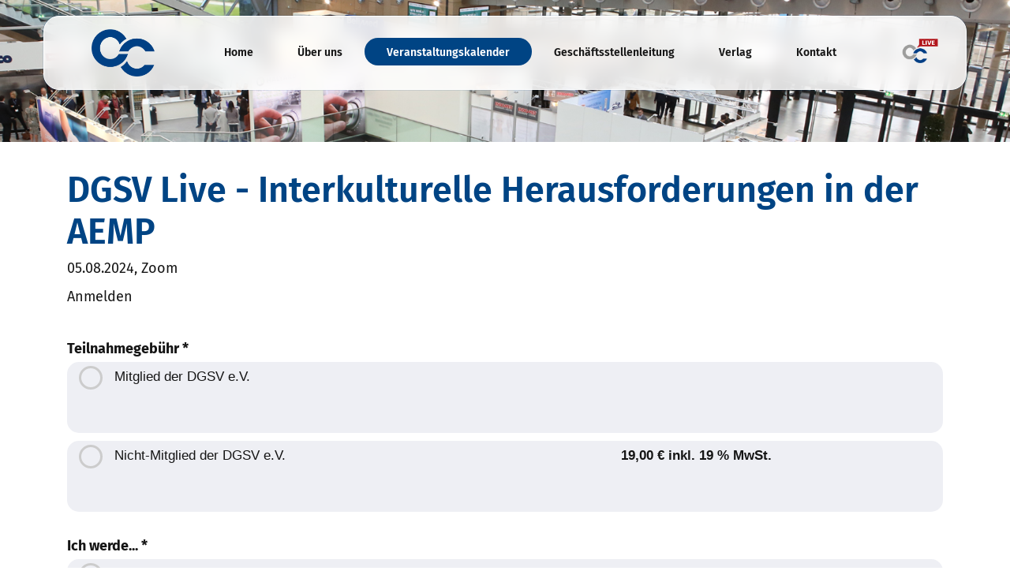

--- FILE ---
content_type: text/html
request_url: https://www.congress-compact.de/dates/registration/?date-open=1491
body_size: 6083
content:
<!DOCTYPE html>
<html class="wide wow-animation" lang="de">
<head>
    <title>Congress Compact 2C GmbH</title>
    <meta name="format-detection" content="telephone=no">
    <meta name="viewport"
          content="width=device-width, height=device-height, initial-scale=1.0, maximum-scale=1.0, user-scalable=0">
    <meta http-equiv="X-UA-Compatible" content="IE=edge">
    <meta charset="utf-8">
    <link rel="icon" href="/images/favicon.ico" type="image/x-icon">
    <!-- Stylesheets-->
    <link href="/css/font_oswald.css" rel="stylesheet">
    <link rel="stylesheet" href="https://stackpath.bootstrapcdn.com/bootstrap/4.4.1/css/bootstrap.min.css" integrity="sha384-Vkoo8x4CGsO3+Hhxv8T/Q5PaXtkKtu6ug5TOeNV6gBiFeWPGFN9MuhOf23Q9Ifjh" crossorigin="anonymous">

    <link rel="stylesheet" href="/css/fonts.css">
    <link rel="stylesheet" href="/css/style.css" id="main-styles-link">
    <!--[if lt IE 10]>
    <div style="background: #212121; padding: 10px 0; box-shadow: 3px 3px 5px 0 rgba(0,0,0,.3); clear: both; text-align:center; position: relative; z-index:1;">
        <a href="http://windows.microsoft.com/en-US/internet-explorer/"><img
                src="images/ie8-panel/warning_bar_0000_us.jpg" border="0" height="42" width="820"
                alt="You are using an outdated browser. For a faster, safer browsing experience, upgrade for free today."></a>
    </div>
    <script src="js/html5shiv.min.js"></script>
    <![endif]-->
</head>
<body>
<div class="preloader">
    <div class="preloader-body">
        <div class="cssload-container"><span></span><span></span><span></span><span></span>
        </div>
    </div>
</div>
<div class="page">
<!-- Page Header-->
<header class="section page-header">
    <!-- RD Navbar-->
    <div class="rd-navbar-wrap rd-navbar-modern-wrap">
        <nav class="rd-navbar rd-navbar-modern" data-layout="rd-navbar-fixed" data-sm-layout="rd-navbar-fixed"
             data-md-layout="rd-navbar-fixed" data-md-device-layout="rd-navbar-fixed" data-lg-layout="rd-navbar-static"
             data-lg-device-layout="rd-navbar-fixed" data-xl-layout="rd-navbar-static"
             data-xl-device-layout="rd-navbar-static"
             data-xxl-layout="rd-navbar-static" data-xxl-device-layout="rd-navbar-static" data-lg-stick-up-offset="46px"
             data-xl-stick-up-offset="46px" data-xxl-stick-up-offset="70px" data-lg-stick-up="true"
             data-xl-stick-up="true"
             data-xxl-stick-up="true">
            <div class="rd-navbar-main-outer">
                <div class="rd-navbar-main">
                    <!-- RD Navbar Panel-->
                    <div class="rd-navbar-panel">
                        <!-- RD Navbar Toggle-->
                        <button class="rd-navbar-toggle" data-rd-navbar-toggle=".rd-navbar-nav-wrap"><span></span>
                        </button>
                        <!-- RD Navbar Brand-->
                        <div class="rd-navbar-brand"><a class="brand text-center" href="/"><img
                                src="/images/logo-default-149x46.png" alt="" width="149" height="46"/></a></div>
                    </div>
                    <div class="rd-navbar-main-element">
                        <div class="rd-navbar-nav-wrap">
                            <!-- RD Navbar Nav-->
                            <ul class="rd-navbar-nav">
                                <li class="rd-nav-item"><a class="rd-nav-link" href="/home" >Home</a></li><li class="rd-nav-item"><a class="rd-nav-link" href="/ueberuns" >Über uns</a><ul class="rd-menu rd-navbar-dropdown"><li class="rd-dropdown-item"><a class="rd-dropdown-link" href="/ueberuns/team">Team</a><li class="rd-dropdown-item"><a class="rd-dropdown-link" href="/ueberuns/veranstaltungsorganisation">Veranstaltungsorganisation</a><li class="rd-dropdown-item"><a class="rd-dropdown-link" href="/ueberuns/geschaeftsstellen">Geschäftsstellenleitung</a><li class="rd-dropdown-item"><a class="rd-dropdown-link" href="/ueberuns/webprint">Web/Print</a><li class="rd-dropdown-item"><a class="rd-dropdown-link" href="/ueberuns/hausboot">Hausboot</a><li class="rd-dropdown-item"><a class="rd-dropdown-link" href="/ueberuns/cclive">CC-Live</a><li class="rd-dropdown-item"><a class="rd-dropdown-link" href="/ueberuns/karriere">Karriere</a></ul></li><li class="rd-nav-item active"><a class="rd-nav-link" href="/veranstaltungskalender" >Veranstaltungskalender</a><ul class="rd-menu rd-navbar-dropdown"><li class="rd-dropdown-item"><a class="rd-dropdown-link" href="/veranstaltungskalender/archiv">Archiv</a></ul></li><li class="rd-nav-item"><a class="rd-nav-link" href="/uebergeschaeftsstellen" >Geschäftsstellenleitung</a><ul class="rd-menu rd-navbar-dropdown"><li class="rd-dropdown-item"><a class="rd-dropdown-link" href="/uebergeschaeftsstellen/bvoegd">BVÖGD</a><li class="rd-dropdown-item"><a class="rd-dropdown-link" href="/uebergeschaeftsstellen/dgkh">DGKH</a><li class="rd-dropdown-item"><a class="rd-dropdown-link" href="/uebergeschaeftsstellen/dgoeg">DGÖG</a><li class="rd-dropdown-item"><a class="rd-dropdown-link" href="/uebergeschaeftsstellen/dgsv">DGSV</a><li class="rd-dropdown-item"><a class="rd-dropdown-link" href="/uebergeschaeftsstellen/dvse">DVSE</a><li class="rd-dropdown-item"><a class="rd-dropdown-link" href="/uebergeschaeftsstellen/vdaepc">VDÄPC</a></ul></li><li class="rd-nav-item"><a class="rd-nav-link" href="/verlag" >Verlag</a><ul class="rd-menu rd-navbar-dropdown"><li class="rd-dropdown-item"><a class="rd-dropdown-link" href="http://www.wundzeitschrift.de/" target="_blank">ZfW</a></ul></li><li class="rd-nav-item"><a class="rd-nav-link" href="/kontakt" >Kontakt</a></li><li class="rd-nav-item"><a class="rd-nav-link" href="https://www.congress-live.de/" target="_blank" style='padding-top: 28px;'><img src="https://www.congress-live.de/images/logo-default-149x46.png" style="    width: 100px; max-width: inherit;"></a></li>                            </ul>
                        </div>
                    </div>
                    <div class="rd-navbar-project rd-navbar-modern-project">
                        <div class="rd-navbar-project-modern-header">
                            <h4 class="rd-navbar-project-modern-title">Follow us</h4>

                            <div class="rd-navbar-project-hamburger" data-multitoggle=".rd-navbar-main"
                                 data-multitoggle-blur=".rd-navbar-wrap"
                                 data-multitoggle-isolate="data-multitoggle-isolate">
                                <div class="project-close"><span></span><span></span></div>
                            </div>
                        </div>
                        <div class="rd-navbar-project-content rd-navbar-modern-project-content">
                            <div>
                                <p class="text-spacing-25">Wir organisieren Kongresse, Tagungen und Symposien, die im Kopf bleiben und begeistern.</p>

                                <div class="row row-10 gutters-10" data-lightgallery="group">
                                    <div class="col-6 col-lg-4">
                                        <!-- Thumbnail Classic-->
                                        <article class="thumbnail thumbnail-mary">
                                            <div class="thumbnail-mary-figure"><img
                                                    src="/images/gallery-image-14-124x124.jpg" alt=""
                                                    width="124" height="124"/>
                                            </div>
                                            <div class="thumbnail-mary-caption"><a class="icon fl-bigmug-line-zoom60"
                                                                                   href="images/gallery-image-14-1200x800-original.jpg"
                                                                                   data-lightgallery="item"><img
                                                    src="/images/gallery-image-14-124x124.jpg" alt="" width="124"
                                                    height="124"/></a>
                                            </div>
                                        </article>
                                    </div>
                                    <div class="col-6 col-lg-4">
                                        <!-- Thumbnail Classic-->
                                        <article class="thumbnail thumbnail-mary">
                                            <div class="thumbnail-mary-figure"><img
                                                    src="/images/gallery-image-15-124x124.jpg" alt=""
                                                    width="124" height="124"/>
                                            </div>
                                            <div class="thumbnail-mary-caption"><a class="icon fl-bigmug-line-zoom60"
                                                                                   href="images/grid-gallery-3-1200x800-original.jpg"
                                                                                   data-lightgallery="item"><img
                                                    src="/images/gallery-image-15-124x124.jpg" alt="" width="124"
                                                    height="124"/></a>
                                            </div>
                                        </article>
                                    </div>
                                    <div class="col-6 col-lg-4">
                                        <!-- Thumbnail Classic-->
                                        <article class="thumbnail thumbnail-mary">
                                            <div class="thumbnail-mary-figure"><img
                                                    src="/images/gallery-image-16-124x124.jpg" alt=""
                                                    width="124" height="124"/>
                                            </div>
                                            <div class="thumbnail-mary-caption"><a class="icon fl-bigmug-line-zoom60"
                                                                                   href="images/grid-gallery-5-1200x800-original.jpg"
                                                                                   data-lightgallery="item"><img
                                                    src="/images/gallery-image-16-124x124.jpg" alt="" width="124"
                                                    height="124"/></a>
                                            </div>
                                        </article>
                                    </div>
                                    <div class="col-6 col-lg-4">
                                        <!-- Thumbnail Classic-->
                                        <article class="thumbnail thumbnail-mary">
                                            <div class="thumbnail-mary-figure"><img
                                                    src="/images/gallery-image-17-124x124.jpg" alt=""
                                                    width="124" height="124"/>
                                            </div>
                                            <div class="thumbnail-mary-caption"><a class="icon fl-bigmug-line-zoom60"
                                                                                   href="images/gallery-image-17-530x800-original.jpg"
                                                                                   data-lightgallery="item">
												<img src="/images/gallery-image-17-124x124.jpg" alt="" width="124" height="124"/></a>
                                            </div>
                                        </article>
                                    </div>
                                    <div class="col-6 col-lg-4">
                                        <!-- Thumbnail Classic-->
                                        <article class="thumbnail thumbnail-mary">
                                            <div class="thumbnail-mary-figure"><img
                                                    src="/images/gallery-image-18-124x124.jpg" alt=""
                                                    width="124" height="124"/>
                                            </div>
                                            <div class="thumbnail-mary-caption"><a class="icon fl-bigmug-line-zoom60"
                                                                                   href="images/grid-gallery-2-530x800-original.jpg"
                                                                                   data-lightgallery="item"><img
                                                    src="/images/gallery-image-18-124x124.jpg" alt="" width="124"
                                                    height="124"/></a>
                                            </div>
                                        </article>
                                    </div>
                                    <div class="col-6 col-lg-4">
                                        <!-- Thumbnail Classic-->
                                        <article class="thumbnail thumbnail-mary">
                                            <div class="thumbnail-mary-figure"><img
                                                    src="/images/gallery-image-19-124x124.jpg" alt=""
                                                    width="124" height="124"/>
                                            </div>
                                            <div class="thumbnail-mary-caption"><a class="icon fl-bigmug-line-zoom60"
                                                                                   href="images/grid-gallery-1-570x800-original.jpg"
                                                                                   data-lightgallery="item"><img
                                                    src="/images/gallery-image-19-124x124.jpg" alt="" width="124"
                                                    height="124"/></a>
                                            </div>
                                        </article>
                                    </div>
                                </div>
                                <ul class="rd-navbar-modern-contacts">
                                    <li>
                                        <div class="unit unit-spacing-sm">
                                            <div class="unit-left"><span class="icon fa fa-phone"></span></div>
                                            <div class="unit-body"><a class="link-phone" href="tel:#">+49 30 88727370</a></div>
                                        </div>
                                    </li>
                                    <li>
                                        <div class="unit unit-spacing-sm">
                                            <div class="unit-left"><span class="icon fa fa-location-arrow"></span></div>
                                            <div class="unit-body"><a class="link-location" href="#">4730 Crystal
                                                Springs Dr, Los Angeles,
                                                CA 90027</a></div>
                                        </div>
                                    </li>
                                    <li>
                                        <div class="unit unit-spacing-sm">
                                            <div class="unit-left"><span class="icon fa fa-envelope"></span></div>
                                            <div class="unit-body"><a class="link-email" href="mailto:#">mail@demolink.org</a>
                                            </div>
                                        </div>
                                    </li>
                                </ul>
                                <ul class="list-inline rd-navbar-modern-list-social">
                                    <li><a class="icon fa fa-facebook" href="#"></a></li>
                                    <li><a class="icon fa fa-twitter" href="#"></a></li>
                                    <li><a class="icon fa fa-google-plus" href="#"></a></li>
                                    <li><a class="icon fa fa-instagram" href="#"></a></li>
                                    <li><a class="icon fa fa-pinterest" href="#"></a></li>
                                </ul>
                            </div>
                        </div>
                    </div>
                </div>
            </div>
        </nav>
    </div>
</header>
<!-- Swiper-->

<section class="breadcrumbs-custom-inset">
    <div class="breadcrumbs-custom context-dark">
        <div class="container" style="margin-top: 40px; display: flex; justify-content: center;">
            <h2 class="breadcrumbs-title" style="margin-top: 40px;color: #004484; padding: 25px; background-color: #ffffffd6; border-radius: 30px;">DGSV Live - Interkulturelle Herausforderungen in der AEMP</h2>
            <ul class="breadcrumbs-custom-path">
                <li class="active"></li>
            </ul>
        </div>
        <div class="box-position" style="background-image: url(/images/slide-1-1920x850.jpg);"></div>
    </div>
</section>

<div class="container mb-3">
    <div class="row">
        <div class="col-md-12" style="">
            <style>
	.breadcrumbs-custom-inset {
		height:180px!important;
		overflow:hidden;
	}

	.breadcrumbs-title {
		font-size:0px;
	}

	
	/* Radio-Button ausblenden */
	input[type="radio"] {
            -webkit-appearance: none;
            -moz-appearance: none;
            appearance: none;
            width: 30px;
            height: 30px;
            border-radius: 50%;
            border: 3px solid #ccc;
            position: relative;
            cursor: pointer;
			margin-right:15px;
            transition: border-color 0.1s, background-color 0.1s;
        }

        /* Radio-Button im ausgewählten Zustand */
        input[type="radio"]:checked {
            border-color:rgb(255, 255, 255); /* Dunkelblau */
            background-color: #1e3a8a;
        }

        /* Innerer Kreis für den ausgewählten Zustand */
        input[type="radio"]:checked::after {
            content: '';
            position: absolute;
            top: 50%;
            left: 50%;
            width: 16px;
            height: 16px;
            border-radius: 50%;
            background-color: white;
            transform: translate(-50%, -50%);
        }

        /* Hover-Effekte */
        input[type="radio"]:hover {
            border-color: #3b82f6; /* Helleres Blau */
        }
		
		
</style>

<h5 style='font-family: Fira Sans; font-size: 3.2em; font-weight:600;color:#004484;line-height: 1.2em; margin-top:35px'>DGSV Live - Interkulturelle Herausforderungen in der AEMP</h5><h6 style='margin-top: 10px;font-family: Fira Sans'>05.08.2024, Zoom<br><br>Anmelden</h6><br><form method="POST" action="#" id="formsenden" class="form"><h6 style='clear:both;' class='pt-4 pb-2'><b>Teilnahmegebühr *</b></h6><div id='auswahl2025' style="height: 90px; align-content:center; padding-top:5px; padding-bottom:5px; background-color:rgba(18, 31, 101, 0.07);border-radius:15px; margin-bottom:10px;padding-left: 15px;"><div style="clear: both; border: 0px; width: 30px; height: 100%; float: left; align-content:center; "><p ><input type="radio" name="radio_1907" id="radio_1907"required='required'class="knopf" value="6333" /> </div><div style="width: 60%; display: block; float: left; height: 100%; align-content:center;"><p style='padding-left:15px; font-size: 1.2em;'>Mitglied der DGSV e.V.<span id='besonderertext' style='color: #ff0000;'></span></div></div><div id='auswahl2025' style="height: 90px; align-content:center; padding-top:5px; padding-bottom:5px; background-color:rgba(18, 31, 101, 0.07);border-radius:15px; margin-bottom:10px;padding-left: 15px;"><div style="clear: both; border: 0px; width: 30px; height: 100%; float: left; align-content:center; "><p ><input type="radio" name="radio_1907" id="radio_1907"required='required'class="knopf" value="6334" /> </div><div style="width: 60%; display: block; float: left; height: 100%; align-content:center;"><p style='padding-left:15px; font-size: 1.2em;'>Nicht-Mitglied der DGSV e.V.<span id='besonderertext' style='color: #ff0000;'></span></div><div style="width: 25%; display: block; float: left; height: 100%; align-content:center;"><p style='font-weight:600; font-size:1.2em;'>19,00 &euro; inkl. 19 % MwSt.</div> </div></fieldset><h6 style='clear:both;' class='pt-4 pb-2'><b>Ich werde... *</b></h6><div id='auswahl2025' style="height: 90px; align-content:center; padding-top:5px; padding-bottom:5px; background-color:rgba(18, 31, 101, 0.07);border-radius:15px; margin-bottom:10px;padding-left: 15px;"><div style="clear: both; border: 0px; width: 30px; height: 100%; float: left; align-content:center; "><p ><input type="radio" name="radio_1908" id="radio_1908"required='required'class="knopf" value="6335" /> </div><div style="width: 60%; display: block; float: left; height: 100%; align-content:center;"><p style='padding-left:15px; font-size: 1.2em;'>... live dabei sein.<span id='besonderertext' style='color: #ff0000;'></span></div></div><div id='auswahl2025' style="height: 90px; align-content:center; padding-top:5px; padding-bottom:5px; background-color:rgba(18, 31, 101, 0.07);border-radius:15px; margin-bottom:10px;padding-left: 15px;"><div style="clear: both; border: 0px; width: 30px; height: 100%; float: left; align-content:center; "><p ><input type="radio" name="radio_1908" id="radio_1908"required='required'class="knopf" value="6336" /> </div><div style="width: 60%; display: block; float: left; height: 100%; align-content:center;"><p style='padding-left:15px; font-size: 1.2em;'>... mir die Aufzeichnung anschauen.<span id='besonderertext' style='color: #ff0000;'></span></div></div></fieldset><br><div style="clear: both; border: 0px; border-top: 1px dotted #909090; "><p>Nach Ihrer Auswahl bitte auf den Weiter-Button klicken, um Ihre Anmeldung vorzunehmen. Anschließend gelangen Sie zu einer Zusammenfassungsseite. Dort haben Sie die Möglichkeit, Ihre Daten nochmals zu prüfen und sich im Anschluss verbindlich anzumelden. Mit dem Zurück-Button kommen Sie wieder auf die Adressbearbeitungsseite zurück.<br><br>* Pflichtfeld</p><br><br><button type="submit" class="button" name="editadresse" value="speichern" style='float:right'>Weiter >></button> <script>
document.addEventListener('DOMContentLoaded', function() {
    // Aktualisiert alle Container, in denen Inputs enthalten sind
    function updateAllContainers() {
        var containers = document.querySelectorAll('[id="auswahl2025"]');
        containers.forEach(function(container) {
            var inputs = container.querySelectorAll("input[type='radio'], input[type='checkbox']");
            var active = false;
            inputs.forEach(function(input) {
                if (input.checked) {
                    active = true;
                }
            });
            if (active) {
                container.style.setProperty("background-color", "#004484", "important");
                container.style.setProperty("color", "#ffffff", "important");
            } else {
                container.style.setProperty("background-color", "rgba(18,31,101,0.07)", "important");
                container.style.setProperty("color", "", "important");
            }
        });
    }
  
    // Globaler Event-Listener für alle Änderungsvorgänge bei Radio-/Checkbox-Inputs
    document.addEventListener('change', function(e) {
        if (e.target && (e.target.matches("input[type='radio']") || e.target.matches("input[type='checkbox']"))) {
            updateAllContainers();
        }
    });
  
    // Auch auf Klick, um sicherzugehen, dass bei allen Nutzeraktionen geprüft wird
    document.addEventListener('click', function(e) {
        if (e.target && (e.target.matches("input[type='radio']") || e.target.matches("input[type='checkbox']"))) {
            updateAllContainers();
        }
    });
  
    // Initial einmal aufrufen
    updateAllContainers();
});
</script></div></form><div style="clear: both; margin-bottom: 50px;"></div>
<style>
.button {
	min-width: 150px;
}
</style>        </div>

    </div>
</div>
<!-- Page Footer-->
<footer class="section footer-variant-2 footer-modern context-dark">
    <div class="footer-variant-2-content">
        <div class="container">
            <div class="row row-40 justify-content-between">
                <div class="col-sm-6 col-lg-4 col-xl-3">
                    <div class="oh-desktop">
                        <div class="wow slideInRight" data-wow-delay="0s">
                            <div class="footer-brand"><a href="index.html"><img src="/images/logo-inverse-2-149x46.png"
                                                                                alt="" width="149" height="46"/></a>
                            </div>
                            <p>Veranstaltungsorganisation<br>
                                Geschäftsstellenleitung<br>
                                Verlag</p>
                            <ul class="footer-contacts d-inline-block d-md-block">
                                <li>
                                    <div class="unit unit-spacing-xs">
                                        <div class="unit-left"><span class="icon fa fa-phone"></span></div>
                                        <div class="unit-body"><a class="link-phone" href="tel:+493088727370">+49 30
                                            88727370</a></div>
                                    </div>
                                </li>
                                <li>
                                    <div class="unit unit-spacing-xs">
                                        <div class="unit-left"><span class="icon fa fa-clock-o"></span></div>
                                        <div class="unit-body">
                                            <p>Mo.-Fr.: 09:00 bis 17:00 Uhr</p>
                                        </div>
                                    </div>
                                </li>
                                <li>
                                    <div class="unit unit-spacing-xs">
                                        <div class="unit-left"><span class="icon fa fa-location-arrow"></span></div>
                                        <div class="unit-body"><a class="link-location" href="https://goo.gl/maps/jLrFrYoftexR7LLi8" target="_blank">Joachimsthaler Str.
                                            31-32<br>10719 Berlin</a></div>
                                    </div>
                                </li>
                            </ul>
                        </div>
                    </div>
                </div>
                <div class="col-sm-6 col-lg-4 col-xl-4">
                    <div class="oh-desktop">
                        <div class="inset-top-18 wow slideInDown" data-wow-delay="0s">
                            <h5 class="text-spacing-75 footer-heading">Newsletter</h5>

                            <p>Erhalten Sie aktuelle Veranstaltungsinformationen:</p>

                            <form class="rd-form rd-mailform" data-form-output="form-output-global"
                                  data-form-type="subscribe" method="post" action="bat/rd-mailform.php">
                                <div class="form-wrap">
                                    <input class="form-input" id="subscribe-form-5-email" type="email" name="email"
                                           data-constraints="@Email @Required">
                                    <label class="form-label" for="subscribe-form-5-email">E-Mail eintragen</label>
                                </div>
                                <button class="button button-block button-secondary button-ujarak" type="submit">
                                    Anmelden
                                </button>
                            </form>
                            <div class="group-lg group-middle">
                                <p class="footer-social-list-title">Folgen Sie uns:</p>

                                <div>
                                    <ul class="list-inline list-inline-xs footer-social-list-2">
                                        <li><a class="icon fa fa-facebook"
                                               href="https://de-de.facebook.com/CongressCompact/"></a></li>
                                        <li><a class="icon fa fa-instagram"
                                               href="https://www.instagram.com/congresscompact/"></a></li>
					<li><a class="icon fa fa-linkedin"
                                               href="https://www.linkedin.com/company/congresscompact"></a></li>

                                    </ul>
                                </div>
                            </div>
                        </div>
                    </div>
                </div>
                <div class="col-lg-3 col-xl-3">
                    <div class="oh-desktop">
                        <div class="inset-top-18 wow slideInLeft" data-wow-delay="0s">
                            <!--<h5 class="text-spacing-75 footer-heading">Veranstaltungsbilder</h5>

                           <div class="row row-10 gutters-10">
                            </div>-->
                        </div>
                    </div>
                </div>
            </div>
        </div>
    </div>
    <div class="footer-variant-2-bottom-panel">
        <div class="container">
            <!-- Rights-->
            <div class="group-sm group-sm-justify">
                <p class="rights"><span>&copy;&nbsp;</span><span class="copyright-year"></span> <span>Congress Compact 2C GmbH</span>
                </p>

                <p class="rights"><a href="/agbs">AGB</a>&nbsp;&nbsp;&nbsp;<a href="/datenschutzerklaerung">Datenschutz</a>&nbsp;&nbsp;&nbsp;<a href="/imprint">Impressum</a></p>
				<p><strong>Genderhinweis</strong><br>Wir legen großen Wert auf Gleichbehandlung. Aus Gründen der besseren Lesbarkeit wird bei Personenbezeichnungen und personenbezogenen Hauptwörtern auf dieser Website die männliche Form verwendet. Entsprechende Begriffe gelten im Sinne der Gleichbehandlung grundsätzlich für alle Geschlechter. Die verkürzte Sprachform beinhaltet also keine Wertung, sondern hat lediglich redaktionelle Gründe. Wir danken für Ihr Verständnis.</p>
            </div>
        </div>
    </div>
</footer>
<!-- Global Mailform Output-->
<div class="snackbars" id="form-output-global"></div>
<!-- Javascript-->
<script src="/js/core.min.js"></script>
<script src="/js/script.js"></script>
<script src="/js/anmeldung.js"></script>
</body>
</html>

--- FILE ---
content_type: text/css
request_url: https://www.congress-compact.de/css/font_oswald.css
body_size: 456
content:
/* oswald-200 - latin-ext_latin */
@font-face {
  font-family: 'Oswald';
  font-style: normal;
  font-weight: 200;
  src: url('../fonts/oswald/oswald-v49-latin-ext_latin-200.eot'); /* IE9 Compat Modes */
  src: local(''),
       url('../fonts/oswald/oswald-v49-latin-ext_latin-200.eot?#iefix') format('embedded-opentype'), /* IE6-IE8 */
       url('../fonts/oswald/oswald-v49-latin-ext_latin-200.woff2') format('woff2'), /* Super Modern Browsers */
       url('../fonts/oswald/oswald-v49-latin-ext_latin-200.woff') format('woff'), /* Modern Browsers */
       url('../fonts/oswald/oswald-v49-latin-ext_latin-200.ttf') format('truetype'), /* Safari, Android, iOS */
       url('../fonts/oswald/oswald-v49-latin-ext_latin-200.svg#Oswald') format('svg'); /* Legacy iOS */
}
/* oswald-300 - latin-ext_latin */
@font-face {
  font-family: 'Oswald';
  font-style: normal;
  font-weight: 300;
  src: url('../fonts/oswald/oswald-v49-latin-ext_latin-300.eot'); /* IE9 Compat Modes */
  src: local(''),
       url('../fonts/oswald/oswald-v49-latin-ext_latin-300.eot?#iefix') format('embedded-opentype'), /* IE6-IE8 */
       url('../fonts/oswald/oswald-v49-latin-ext_latin-300.woff2') format('woff2'), /* Super Modern Browsers */
       url('../fonts/oswald/oswald-v49-latin-ext_latin-300.woff') format('woff'), /* Modern Browsers */
       url('../fonts/oswald/oswald-v49-latin-ext_latin-300.ttf') format('truetype'), /* Safari, Android, iOS */
       url('../fonts/oswald/oswald-v49-latin-ext_latin-300.svg#Oswald') format('svg'); /* Legacy iOS */
}
/* oswald-regular - latin-ext_latin */
@font-face {
  font-family: 'Oswald';
  font-style: normal;
  font-weight: 400;
  src: url('../fonts/oswald/oswald-v49-latin-ext_latin-regular.eot'); /* IE9 Compat Modes */
  src: local(''),
       url('../fonts/oswald/oswald-v49-latin-ext_latin-regular.eot?#iefix') format('embedded-opentype'), /* IE6-IE8 */
       url('../fonts/oswald/oswald-v49-latin-ext_latin-regular.woff2') format('woff2'), /* Super Modern Browsers */
       url('../fonts/oswald/oswald-v49-latin-ext_latin-regular.woff') format('woff'), /* Modern Browsers */
       url('../fonts/oswald/oswald-v49-latin-ext_latin-regular.ttf') format('truetype'), /* Safari, Android, iOS */
       url('../fonts/oswald/oswald-v49-latin-ext_latin-regular.svg#Oswald') format('svg'); /* Legacy iOS */
}
/* oswald-500 - latin-ext_latin */
@font-face {
  font-family: 'Oswald';
  font-style: normal;
  font-weight: 500;
  src: url('../fonts/oswald/oswald-v49-latin-ext_latin-500.eot'); /* IE9 Compat Modes */
  src: local(''),
       url('../fonts/oswald/oswald-v49-latin-ext_latin-500.eot?#iefix') format('embedded-opentype'), /* IE6-IE8 */
       url('../fonts/oswald/oswald-v49-latin-ext_latin-500.woff2') format('woff2'), /* Super Modern Browsers */
       url('../fonts/oswald/oswald-v49-latin-ext_latin-500.woff') format('woff'), /* Modern Browsers */
       url('../fonts/oswald/oswald-v49-latin-ext_latin-500.ttf') format('truetype'), /* Safari, Android, iOS */
       url('../fonts/oswald/oswald-v49-latin-ext_latin-500.svg#Oswald') format('svg'); /* Legacy iOS */
}
/* oswald-600 - latin-ext_latin */
@font-face {
  font-family: 'Oswald';
  font-style: normal;
  font-weight: 600;
  src: url('../fonts/oswald/oswald-v49-latin-ext_latin-600.eot'); /* IE9 Compat Modes */
  src: local(''),
       url('../fonts/oswald/oswald-v49-latin-ext_latin-600.eot?#iefix') format('embedded-opentype'), /* IE6-IE8 */
       url('../fonts/oswald/oswald-v49-latin-ext_latin-600.woff2') format('woff2'), /* Super Modern Browsers */
       url('../fonts/oswald/oswald-v49-latin-ext_latin-600.woff') format('woff'), /* Modern Browsers */
       url('../fonts/oswald/oswald-v49-latin-ext_latin-600.ttf') format('truetype'), /* Safari, Android, iOS */
       url('../fonts/oswald/oswald-v49-latin-ext_latin-600.svg#Oswald') format('svg'); /* Legacy iOS */
}
/* oswald-700 - latin-ext_latin */
@font-face {
  font-family: 'Oswald';
  font-style: normal;
  font-weight: 700;
  src: url('../fonts/oswald/oswald-v49-latin-ext_latin-700.eot'); /* IE9 Compat Modes */
  src: local(''),
       url('../fonts/oswald/oswald-v49-latin-ext_latin-700.eot?#iefix') format('embedded-opentype'), /* IE6-IE8 */
       url('../fonts/oswald/oswald-v49-latin-ext_latin-700.woff2') format('woff2'), /* Super Modern Browsers */
       url('../fonts/oswald/oswald-v49-latin-ext_latin-700.woff') format('woff'), /* Modern Browsers */
       url('../fonts/oswald/oswald-v49-latin-ext_latin-700.ttf') format('truetype'), /* Safari, Android, iOS */
       url('../fonts/oswald/oswald-v49-latin-ext_latin-700.svg#Oswald') format('svg'); /* Legacy iOS */
}

--- FILE ---
content_type: text/css
request_url: https://www.congress-compact.de/css/style.css
body_size: 63127
content:
@charset "UTF-8";
/*
* Trunk version 2.0.0
*/
/*
*
* Contexts
*/

/* fira-sans-100 - latin */
@font-face {
	font-display: swap; /* Check https://developer.mozilla.org/en-US/docs/Web/CSS/@font-face/font-display for other options. */
	font-family: 'Fira Sans';
	font-style: normal;
	font-weight: 100;
	src: url('../fonts/fira-sans-v17-latin-100.woff2') format('woff2'); /* Chrome 36+, Opera 23+, Firefox 39+, Safari 12+, iOS 10+ */
  }
  /* fira-sans-100italic - latin */
  @font-face {
	font-display: swap; /* Check https://developer.mozilla.org/en-US/docs/Web/CSS/@font-face/font-display for other options. */
	font-family: 'Fira Sans';
	font-style: italic;
	font-weight: 100;
	src: url('../fonts/fira-sans-v17-latin-100italic.woff2') format('woff2'); /* Chrome 36+, Opera 23+, Firefox 39+, Safari 12+, iOS 10+ */
  }
  /* fira-sans-200 - latin */
  @font-face {
	font-display: swap; /* Check https://developer.mozilla.org/en-US/docs/Web/CSS/@font-face/font-display for other options. */
	font-family: 'Fira Sans';
	font-style: normal;
	font-weight: 200;
	src: url('../fonts/fira-sans-v17-latin-200.woff2') format('woff2'); /* Chrome 36+, Opera 23+, Firefox 39+, Safari 12+, iOS 10+ */
  }
  /* fira-sans-200italic - latin */
  @font-face {
	font-display: swap; /* Check https://developer.mozilla.org/en-US/docs/Web/CSS/@font-face/font-display for other options. */
	font-family: 'Fira Sans';
	font-style: italic;
	font-weight: 200;
	src: url('../fonts/fira-sans-v17-latin-200italic.woff2') format('woff2'); /* Chrome 36+, Opera 23+, Firefox 39+, Safari 12+, iOS 10+ */
  }
  /* fira-sans-300 - latin */
  @font-face {
	font-display: swap; /* Check https://developer.mozilla.org/en-US/docs/Web/CSS/@font-face/font-display for other options. */
	font-family: 'Fira Sans';
	font-style: normal;
	font-weight: 300;
	src: url('../fonts/fira-sans-v17-latin-300.woff2') format('woff2'); /* Chrome 36+, Opera 23+, Firefox 39+, Safari 12+, iOS 10+ */
  }
  /* fira-sans-300italic - latin */
  @font-face {
	font-display: swap; /* Check https://developer.mozilla.org/en-US/docs/Web/CSS/@font-face/font-display for other options. */
	font-family: 'Fira Sans';
	font-style: italic;
	font-weight: 300;
	src: url('../fonts/fira-sans-v17-latin-300italic.woff2') format('woff2'); /* Chrome 36+, Opera 23+, Firefox 39+, Safari 12+, iOS 10+ */
  }
  /* fira-sans-regular - latin */
  @font-face {
	font-display: swap; /* Check https://developer.mozilla.org/en-US/docs/Web/CSS/@font-face/font-display for other options. */
	font-family: 'Fira Sans';
	font-style: normal;
	font-weight: 400;
	src: url('../fonts/fira-sans-v17-latin-regular.woff2') format('woff2'); /* Chrome 36+, Opera 23+, Firefox 39+, Safari 12+, iOS 10+ */
  }
  /* fira-sans-italic - latin */
  @font-face {
	font-display: swap; /* Check https://developer.mozilla.org/en-US/docs/Web/CSS/@font-face/font-display for other options. */
	font-family: 'Fira Sans';
	font-style: italic;
	font-weight: 400;
	src: url('../fonts/fira-sans-v17-latin-italic.woff2') format('woff2'); /* Chrome 36+, Opera 23+, Firefox 39+, Safari 12+, iOS 10+ */
  }
  /* fira-sans-500 - latin */
  @font-face {
	font-display: swap; /* Check https://developer.mozilla.org/en-US/docs/Web/CSS/@font-face/font-display for other options. */
	font-family: 'Fira Sans';
	font-style: normal;
	font-weight: 500;
	src: url('../fonts/fira-sans-v17-latin-500.woff2') format('woff2'); /* Chrome 36+, Opera 23+, Firefox 39+, Safari 12+, iOS 10+ */
  }
  /* fira-sans-500italic - latin */
  @font-face {
	font-display: swap; /* Check https://developer.mozilla.org/en-US/docs/Web/CSS/@font-face/font-display for other options. */
	font-family: 'Fira Sans';
	font-style: italic;
	font-weight: 500;
	src: url('../fonts/fira-sans-v17-latin-500italic.woff2') format('woff2'); /* Chrome 36+, Opera 23+, Firefox 39+, Safari 12+, iOS 10+ */
  }
  /* fira-sans-600 - latin */
  @font-face {
	font-display: swap; /* Check https://developer.mozilla.org/en-US/docs/Web/CSS/@font-face/font-display for other options. */
	font-family: 'Fira Sans';
	font-style: normal;
	font-weight: 600;
	src: url('../fonts/fira-sans-v17-latin-600.woff2') format('woff2'); /* Chrome 36+, Opera 23+, Firefox 39+, Safari 12+, iOS 10+ */
  }
  /* fira-sans-600italic - latin */
  @font-face {
	font-display: swap; /* Check https://developer.mozilla.org/en-US/docs/Web/CSS/@font-face/font-display for other options. */
	font-family: 'Fira Sans';
	font-style: italic;
	font-weight: 600;
	src: url('../fonts/fira-sans-v17-latin-600italic.woff2') format('woff2'); /* Chrome 36+, Opera 23+, Firefox 39+, Safari 12+, iOS 10+ */
  }
  /* fira-sans-700 - latin */
  @font-face {
	font-display: swap; /* Check https://developer.mozilla.org/en-US/docs/Web/CSS/@font-face/font-display for other options. */
	font-family: 'Fira Sans';
	font-style: normal;
	font-weight: 700;
	src: url('../fonts/fira-sans-v17-latin-700.woff2') format('woff2'); /* Chrome 36+, Opera 23+, Firefox 39+, Safari 12+, iOS 10+ */
  }
  /* fira-sans-700italic - latin */
  @font-face {
	font-display: swap; /* Check https://developer.mozilla.org/en-US/docs/Web/CSS/@font-face/font-display for other options. */
	font-family: 'Fira Sans';
	font-style: italic;
	font-weight: 700;
	src: url('../fonts/fira-sans-v17-latin-700italic.woff2') format('woff2'); /* Chrome 36+, Opera 23+, Firefox 39+, Safari 12+, iOS 10+ */
  }
  /* fira-sans-800 - latin */
  @font-face {
	font-display: swap; /* Check https://developer.mozilla.org/en-US/docs/Web/CSS/@font-face/font-display for other options. */
	font-family: 'Fira Sans';
	font-style: normal;
	font-weight: 800;
	src: url('../fonts/fira-sans-v17-latin-800.woff2') format('woff2'); /* Chrome 36+, Opera 23+, Firefox 39+, Safari 12+, iOS 10+ */
  }
  /* fira-sans-800italic - latin */
  @font-face {
	font-display: swap; /* Check https://developer.mozilla.org/en-US/docs/Web/CSS/@font-face/font-display for other options. */
	font-family: 'Fira Sans';
	font-style: italic;
	font-weight: 800;
	src: url('../fonts/fira-sans-v17-latin-800italic.woff2') format('woff2'); /* Chrome 36+, Opera 23+, Firefox 39+, Safari 12+, iOS 10+ */
  }
  /* fira-sans-900 - latin */
  @font-face {
	font-display: swap; /* Check https://developer.mozilla.org/en-US/docs/Web/CSS/@font-face/font-display for other options. */
	font-family: 'Fira Sans';
	font-style: normal;
	font-weight: 900;
	src: url('../fonts/fira-sans-v17-latin-900.woff2') format('woff2'); /* Chrome 36+, Opera 23+, Firefox 39+, Safari 12+, iOS 10+ */
  }
  /* fira-sans-900italic - latin */
  @font-face {
	font-display: swap; /* Check https://developer.mozilla.org/en-US/docs/Web/CSS/@font-face/font-display for other options. */
	font-family: 'Fira Sans';
	font-style: italic;
	font-weight: 900;
	src: url('../fonts/fira-sans-v17-latin-900italic.woff2') format('woff2'); /* Chrome 36+, Opera 23+, Firefox 39+, Safari 12+, iOS 10+ */
  }

ul.liste {
	list-style: disc;
	padding-left: 30px;
}

ul.liste li {
	display: list-item;
}

div.labelleft  {
	clear: both;
	font: 12px/16px Arial, Verdana, Helvetica, sans-serif;
	width: 90px; 
	height: 22px;
	border-top: 1px solid #bbbbbb;
	float: left;
}

div.labelright  {
	font: 12px/16px Arial, Verdana, Helvetica, sans-serif;
	width: 350px; 
	border-top: 1px solid #cccccc;
	float: left;
	margin-left: 2px; 
}

.form-group {
	margin-top: 0 !important;
}

a:focus,
button:focus {
	outline: none !important;
}

button::-moz-focus-inner {
	border: 0;
}

*:focus {
	outline: none;
}

blockquote {
	padding: 0;
	margin: 0;
}

input,
button,
select,
textarea {
	outline: none;
}

label {
	margin-bottom: 0;
}

p {
	margin: 0;
}

ul,
ol {
	list-style: none;
	padding: 0;
	margin: 0;
}

ul li,
ol li {
	display: block;
}

dl {
	margin: 0;
}

dt,
dd {
	line-height: inherit;
}

dt {
	font-weight: inherit;
}

dd {
	margin-bottom: 0;
}

cite {
	font-style: normal;
}

form {
	margin-bottom: 0;
}

blockquote {
	padding-left: 0;
	border-left: 0;
}

address {
	margin-top: 0;
	margin-bottom: 0;
}

figure {
	margin-bottom: 0;
}

html p a:hover {
	text-decoration: none;
}

/*
*
* Typography
*/
body {
	font-family: "Poppins", -apple-system, BlinkMacSystemFont, "Segoe UI", Roboto, "Helvetica Neue", Arial, sans-serif;
	font-size: 14px;
	line-height: 1.71429;
	font-weight: 400;
	letter-spacing: 0em;
	color: #151515;
	background-color: #ffffff;
	-webkit-text-size-adjust: none;
	-webkit-font-smoothing: subpixel-antialiased;
}


h1, h2, h3, h4, h5, h6, [class*='heading-'] {
	margin-top: 0;
	margin-bottom: 0;
	font-weight: 400;
	font-family: "Fira Sans", -apple-system, BlinkMacSystemFont, "Segoe UI", Roboto, "Helvetica Neue", Arial, sans-serif;
	letter-spacing: 0em;
	text-transform: none;
	color: #151515;
}

h1 a, h2 a, h3 a, h4 a, h5 a, h6 a, [class*='heading-'] a {
	color: inherit;
}

h1 a:hover, h2 a:hover, h3 a:hover, h4 a:hover, h5 a:hover, h6 a:hover, [class*='heading-'] a:hover {
	color: #636363;
}

h1,
.heading-1 {
	font-size: 50px;
	line-height: 0.88;
	font-weight: 300;
	letter-spacing: .075em;
}

@media (min-width: 768px) {
	h1,
	.heading-1 {
		font-size: 70px;
	}
}

@media (min-width: 992px) {
	h1,
	.heading-1 {
		font-size: 90px;
	}
}

@media (min-width: 1200px) {
	h1,
	.heading-1 {
		font-size: 110px;
		line-height: 0.85455;
	}
}

h2,
.heading-2 {
	font-size: 36px;
	line-height: 0.88;
}

@media (min-width: 768px) {
	h2,
	.heading-2 {
		font-size: 50px;
	}
}

@media (min-width: 992px) {
	h2,
	.heading-2 {
		font-size: 60px;
	}
}

@media (min-width: 1200px) {
	h2,
	.heading-2 {
		font-size: 70px;
		line-height: 1;
	}
}

h3,
.heading-3 {
	font-size: 32px;
	line-height: 0.88;
	font-weight: 300;
}

@media (min-width: 768px) {
	h3,
	.heading-3 {
		font-size: 40px;
	}
}

@media (min-width: 992px) {
	h3,
	.heading-3 {
		font-size: 48px;
		line-height: 1.20833;
	}
}

h4,
.heading-4 {
	font-size: 28px;
	line-height: 1;
	letter-spacing: .075em;
}

@media (min-width: 768px) {
	h4,
	.heading-4 {
		font-size: 36px;
		line-height: 1;
	}
}

h5,
.heading-5 {
	font-size: 22px;
	line-height: 1;
	font-weight: 400;
}

@media (min-width: 768px) {
	h5,
	.heading-5 {
		font-size: 24px;
	}
}

h6,
.heading-6 {
	font-size: 18px;
	line-height: 1;
	font-weight: 400;
	letter-spacing: 0em;
}

small,
.small {
	display: block;
	font-size: 12px;
	line-height: 1.5;
}

mark,
.mark {
	padding: 2px 4px;
	color: #ffffff;
	background: #151515;
}

.big {
	font-size: 18px;
	line-height: 1.55556;
}

.lead {
	font-size: 24px;
	line-height: 34px;
	font-weight: 300;
}

code {
	padding: 10px 5px;
	border-radius: 0.2rem;
	font-size: 90%;
	color: #111111;
	background: #f2f2f2;
}

p [data-toggle='tooltip'] {
	color: #b7b7b7;
}

p [style*='max-width'] {
	display: inline-block;
}

/*
*
* Brand
*/
.brand {
	display: block;
	margin-left: auto;
	margin-right: auto;
	
}

.brand .brand-logo-light {
	display: none;
}

.brand .brand-logo-dark {
	display: block;
}

/*
*
* Links
*/
a {
	transition: all 0.3s ease-in-out;
}

a, a:focus, a:active, a:hover {
	text-decoration: none;
}

a, a:focus, a:active {
	color: #004484;
}

a:hover {
	color: #636363;
}

a[href*='tel'], a[href*='mailto'] {
	white-space: nowrap;
}

.link-hover {
	color: #636363;
}

.link-press {
	color: #636363;
}

.privacy-link {
	display: inline-block;
}

* + .privacy-link {
	margin-top: 40px;
}

.link-classic {
	display: inline-block;
	font-size: 18px;
	line-height: 1.334;
	letter-spacing: 0em;
	text-transform: none;
	font-family: "Fira Sans", -apple-system, BlinkMacSystemFont, "Segoe UI", Roboto, "Helvetica Neue", Arial, sans-serif;
}

.link-classic, .link-classic:focus, .link-classic:active {
	color: rgba(21, 21, 21, 0.4);
}

.link-classic:hover {
	color: #151515;
}

.link-classic span {
	display: -ms-inline-flexbox;
	display: inline-flex;
	vertical-align: middle;
	-ms-flex-align: center;
	align-items: center;
	-ms-flex-pack: justify;
	justify-content: space-between;
	margin: 0 0 3px 10px;
	line-height: 24px;
	width: 25px;
	opacity: .13;
	transition: all .3s ease;
}

.brand img {
	padding-left: 19px;
	padding-right:19px;
	padding-top:5px;
	padding-bottom:5px	
}

.link-classic span::before, .link-classic span::after {
	display: inline-block;
	vertical-align: middle;
	content: '';
	transition: inherit;
}

.link-classic span::before {
	height: 2px;
	-ms-flex-positive: 1;
	flex-grow: 1;
	background-color: #151515;
}

.link-classic span::after {
	width: 0;
	height: 0;
	margin-left: 3px;
	border-style: solid;
	border-width: 3px 0 3px 6px;
	border-color: transparent transparent transparent #151515;
}

.link-classic:hover span {
	width: 40px;
	opacity: 1;
}

* + .link-classic {
	margin-top: 30px;
}

@media (min-width: 768px) {
	* + .link-classic {
		margin-top: 40px;
	}
}

@media (min-width: 992px) {
	.container + .link-classic {
		margin-top: 56px;
	}
}

.gallery-title,
.link-instafeed-3 {
	display: inline-block;
	min-width: 210px;
	padding: 4px 40px 10px;
	font-weight: 400;
	letter-spacing: 0em;
	background: #ffffff;
}

.gallery-title a, .gallery-title a:focus, .gallery-title a:active,
.link-instafeed-3 a,
.link-instafeed-3 a:focus,
.link-instafeed-3 a:active {
	color: #004484;
}

.gallery-title a:hover,
.link-instafeed-3 a:hover {
	color: #636363;
}

/*
*
* Blocks
*/
.block-center, .block-sm, .block-lg {
	margin-left: auto;
	margin-right: auto;
}

.block-sm {
	max-width: 560px;
}

.block-lg {
	max-width: 768px;
}

.block-center {
	padding: 10px;
}

.block-center:hover .block-center-header {
	background-color: #636363;
}

.block-center-title {
	background-color: #ffffff;
}

@media (max-width: 1599px) {
	.block-center {
		padding: 20px;
	}
	.block-center:hover .block-center-header {
		background-color: #ffffff;
	}
	.block-center-header {
		background-color: #636363;
	}
}

/*
*
* Boxes
*/
.box-icon-creative {
	text-align: left;
	max-width: 270px;
	margin-left: auto;
	margin-right: auto;
}

.box-icon-creative-2 .box-icon-creative-icon {
	color: #004484;
}

.box-icon-creative-2 .box-icon-creative-title a:hover {
	color: #004484;
}

.box-icon-creative-count {
	position: relative;
	left: 0;
	font-size: 80px;
	line-height: 0.675;
	font-weight: 300;
	letter-spacing: 0em;
	color: #f2f2f2;
	font-family: "Fira Sans", -apple-system, BlinkMacSystemFont, "Segoe UI", Roboto, "Helvetica Neue", Arial, sans-serif;
	transition: all .2s ease;
}

.box-icon-creative-header > * {
	display: inline-block;
	vertical-align: bottom;
}

.box-icon-creative-icon {
	position: relative;
	text-align: center;
	width: 64px;
	height: 64px;
	font-size: 36px;
	line-height: 64px;
	color: #636363;
}

.box-icon-creative-icon::after {
	position: absolute;
	content: '';
	top: 0;
	right: 0;
	bottom: 0;
	left: 0;
	border: 2px solid #151515;
	transition: all .3s ease;
}

.box-icon-creative-decor {
	position: relative;
	height: 43px;
	width: 54px;
	margin: 0 12px;
	border-top: 2px solid #151515;
	transition: all .2s ease;
}

.box-icon-creative-decor::before {
	position: absolute;
	content: '';
	top: 0;
	right: 0;
	height: 50%;
	width: 2px;
	background: #151515;
	transition: all .2s ease;
}

.box-icon-creative-title {
	font-weight: 400;
}

.box-icon-creative-title a, .box-icon-creative-title a:focus, .box-icon-creative-title a:active {
	color: inherit;
}

.box-icon-creative-title a:hover {
	color: #636363;
}

.box-icon-creative-text {
	letter-spacing: 0em;
	color: #9b9b9b;
}

@media (min-width: 992px) {
	.desktop .box-icon-creative:hover .box-icon-creative-icon::after {
		border-color: #636363;
		-webkit-transform: rotate(32deg);
		transform: rotate(32deg);
	}
	.desktop .box-icon-creative:hover .box-icon-creative-decor {
		border-color: #636363;
	}
	.desktop .box-icon-creative:hover .box-icon-creative-decor:before {
		height: 100%;
		background: #636363;
	}
	.desktop .box-icon-creative:hover .box-icon-creative-count {
		left: 4px;
		color: #636363;
	}
	.desktop .box-icon-creative-2:hover .box-icon-creative-icon::after {
		border-color: #004484;
	}
	.desktop .box-icon-creative-2:hover .box-icon-creative-decor {
		border-color: #004484;
	}
	.desktop .box-icon-creative-2:hover .box-icon-creative-decor:before {
		background: #004484;
	}
	.desktop .box-icon-creative-2:hover .box-icon-creative-count {
		color: #004484;
	}
}

* + .box-icon-creative-title {
	margin-top: 16px;
}

* + .box-icon-creative-text {
	margin-top: 10px;
}

@media (min-width: 1200px) {
	.box-icon-creative-text {
		max-width: 94%;
	}
}

.box-icon-modern {
	text-align: center;
	max-width: 370px;
	min-height: 100%;
	margin-left: auto;
	margin-right: auto;
	padding: 66px 15px 50px;
	background: #ffffff;
	box-shadow: 0 0 13px -4px rgba(0, 0, 0, 0.17);
	transition: all .3s ease;
}

.box-icon-modern-2 {
	padding-top: 42px;
	padding-bottom: 35px;
}

.box-icon-modern-2 .box-icon-modern-decor {
	margin-top: 18px;
	margin-bottom: 15px;
}

.box-icon-modern-2 .box-icon-modern-text {
	letter-spacing: 0em;
}

.box-icon-modern-2 * + .box-icon-modern-title {
	margin-top: 18px;
}

.box-icon-modern-3 {
	padding-top: 46px;
	padding-bottom: 30px;
}

.box-icon-modern-3 .box-icon-modern-decor {
	margin-top: 18px;
	margin-bottom: 15px;
}

.box-icon-modern-3 .box-icon-modern-text {
	letter-spacing: 0em;
}

.box-icon-modern-3 * + .box-icon-modern-title {
	margin-top: 28px;
}

.box-icon-modern-custom {
	display: -ms-flexbox;
	display: flex;
	-ms-flex-pack: center;
	justify-content: center;
	-ms-flex-align: center;
	align-items: center;
	min-height: 100%;
	padding-top: 36px;
	padding-bottom: 38px;
}

.box-icon-modern-icon {
	position: relative;
	font-size: 47px;
	line-height: 1;
	color: inherit;
	z-index: 1;
}

.box-icon-modern-icon::after {
	position: absolute;
	content: '';
	left: 50%;
	bottom: 9px;
	width: 50px;
	height: 50px;
	background: #004484;
	-webkit-transform: translate3d(-40%, 0, 0) rotate(30deg);
	transform: translate3d(-40%, 0, 0) rotate(30deg);
	transition: all .3s ease;
	z-index: -1;
}

.box-icon-modern-title a, .box-icon-modern-title a:focus, .box-icon-modern-title a:active {
	color: inherit;
}

.box-icon-modern-title a:hover {
	color: #636363;
}

.box-icon-modern-big-title {
	line-height: 1.04;
}

.box-icon-modern-decor {
	position: relative;
	max-width: 126px;
	width: 100px;
	height: 2px;
	margin: 20px auto 22px;
}

.box-icon-modern-decor::before {
	position: absolute;
	content: '';
	height: 100%;
	left: 15px;
	right: 15px;
	background: #d7d7d7;
	transition: all .3s ease;
}

.box-icon-modern-decor::after {
	position: absolute;
	content: '';
	height: 100%;
	left: 50%;
	right: 50%;
	background: #be8b6b;
	transition: all .3s ease;
}

.box-icon-modern-text {
	max-width: 320px;
	margin-left: auto;
	margin-right: auto;
}

* + .box-icon-modern-title {
	margin-top: 16px;
}

.box-icon-modern-decor + .button {
	margin-top: 8px;
}

.box-icon-modern-decor + .box-icon-modern-text {
	margin-top: 0;
}

@media (min-width: 992px) {
	.desktop .box-icon-modern:hover {
		box-shadow: 0 0 10px 0 rgba(0, 0, 0, 0.17);
	}
	.desktop .box-icon-modern:hover .box-icon-modern-title {
		letter-spacing: 0em;
	}
	.desktop .box-icon-modern:hover .box-icon-modern-decor::before {
		left: 50%;
		right: 50%;
		transition-duration: .2s;
	}
	.desktop .box-icon-modern:hover .box-icon-modern-decor::after {
		left: 0;
		right: 0;
	}
}

@media (min-width: 1200px) {
	.box-icon-modern-3 {
		padding: 66px 30px 50px;
	}
}

.ie-edge .box-icon-modern-custom,
.ie-10 .box-icon-modern-custom,
.ie-11 .box-icon-modern-custom {
	height: 100%;
}

.box-icon-classic {
	position: relative;
	display: -ms-flexbox;
	display: flex;
	-ms-flex-direction: row;
	flex-direction: row;
	-ms-flex-align: center;
	align-items: center;
	-ms-flex-pack: center;
	justify-content: center;
	padding: 30px 18px;
	min-height: 100%;
	background: #ffffff;
	transition: all .2s ease;
	z-index: 1;
}

.box-icon-classic::before {
	position: absolute;
	content: '';
	top: 0;
	right: 0;
	bottom: 0;
	left: 0;
	border: 8px solid #f4f4f4;
	transition: all .2s ease;
	z-index: -1;
}

.box-icon-classic-2 .box-icon-classic-icon {
	color: #004484;
}

.box-icon-classic-3::before {
	top: 8px;
	right: 8px;
	bottom: 8px;
	left: 8px;
	border: 1px solid #e1e1e1;
}

.box-icon-classic-3 .box-icon-classic-icon {
	color: #151515;
}

.box-icon-classic-icon {
	font-size: 36px;
	line-height: 1;
	color: #636363;
	transition: all .2s ease-in-out;
}

.box-icon-classic-title {
	font-weight: 400;
}

.box-icon-classic-title a, .box-icon-classic-title a:focus, .box-icon-classic-title a:active {
	color: inherit;
}

.box-icon-classic-title a:hover {
	color: #636363;
}

.box-icon-classic-text {
	color: #9b9b9b;
}

@media (min-width: 992px) {
	.desktop .box-icon-classic:hover {
		transition-delay: .1s;
		box-shadow: 0 0 10px 0 rgba(0, 0, 0, 0.17);
	}
	.desktop .box-icon-classic:hover::before {
		border-width: 0;
	}
	.desktop .box-icon-classic-3:hover {
		transition-delay: 0s;
	}
	.desktop .box-icon-classic-3:hover::before {
		border-width: 1px;
		top: 15px;
		right: 15px;
		bottom: 15px;
		left: 15px;
	}
	.desktop .box-icon-classic-3:hover .box-icon-classic-icon {
		color: #004484;
	}
}

* + .box-icon-classic-text {
	margin-top: 10px;
}

@media (min-width: 768px) {
	.box-icon-classic {
		padding-top: 54px;
		padding-bottom: 54px;
	}
}

.ie-edge .box-icon-classic,
.ie-10 .box-icon-classic,
.ie-11 .box-icon-classic {
	height: 100%;
}

.box-icon-leah {
	position: relative;
	text-align: left;
	padding: 20px 20px 30px;
	min-height: 100%;
	background: #f7f7f7;
	transition: all .3s ease-in-out;
}

.box-icon-leah-2 {
	background: #ffffff;
}

.box-icon-leah-2 .box-icon-leah-count {
	color: #9b9b9b;
}

.box-icon-leah-2 .box-icon-leah-count::after {
	background: #f7f7f7;
}

.box-icon-leah-icon {
	font-size: 42px;
	line-height: 1;
	color: #636363;
}

.box-icon-leah-title {
	font-weight: 400;
}

.box-icon-leah-count {
	position: absolute;
	text-align: center;
	top: 0;
	right: 0;
	padding: 6px 3px 0 7px;
	min-width: 45px;
	font-size: 36px;
	line-height: 1;
	font-weight: 400;
	letter-spacing: 0em;
	font-family: "Fira Sans", -apple-system, BlinkMacSystemFont, "Segoe UI", Roboto, "Helvetica Neue", Arial, sans-serif;
	text-transform: none;
	color: #004484;
	transition: inherit;
	z-index: 1;
}

.box-icon-leah-count::before {
	display: inline-block;
	transition: -webkit-transform .3s ease;
	transition: transform .3s ease;
	transition: transform .3s ease, -webkit-transform .3s ease;
}

.box-icon-leah-count::after {
	position: absolute;
	content: '';
	top: -10px;
	right: -10px;
	bottom: 0;
	left: 0;
	background: #ffffff;
	pointer-events: none;
	z-index: -1;
}

.box-icon-leah-text {
	color: #9b9b9b;
}

* + .box-icon-leah-title {
	margin-top: 16px;
}

* + .box-icon-leah-text {
	margin-top: 10px;
}

@media (min-width: 992px) {
	.desktop .box-icon-leah:hover {
		box-shadow: 0 0 12px 0 rgba(0, 0, 0, 0.1);
	}
	.desktop .box-icon-leah:hover .box-icon-leah-count::before {
		-webkit-transform: translate3d(0, -10px, 0);
		transform: translate3d(0, -10px, 0);
	}
	.desktop .box-icon-leah-2:hover .box-icon-leah-count {
		color: #004484;
	}
}

@media (min-width: 1200px) {
	.box-icon-leah {
		padding-left: 30px;
		padding-right: 30px;
	}
}

.box-comment {
	text-align: left;
	padding-bottom: 45px;
	border-bottom: 1px solid #dddddd;
}

.box-comment .box-comment-time,
.box-comment .box-rating {
	margin-top: 4px;
}

.box-comment > .box-comment {
	margin-top: 30px;
	padding-top: 45px;
	padding-bottom: 0;
	border-bottom: none;
	border-top: 1px solid #dddddd;
}

.box-comment + .box-comment {
	margin-top: 45px;
}

.box-comment-figure {
	display: inline-block;
}

.box-comment-figure img {
	max-width: 119px;
}

.box-comment-author {
	font-size: 18px;
	font-weight: 400;
}

.box-comment-author a, .box-comment-author a:focus, .box-comment-author a:active {
	color: inherit;
}

.box-comment-author a:hover {
	color: #636363;
}

.box-comment-reply {
	position: relative;
	top: 2px;
	font-size: 16px;
	font-weight: 400;
	letter-spacing: 0em;
	text-transform: none;
	font-family: "Fira Sans", -apple-system, BlinkMacSystemFont, "Segoe UI", Roboto, "Helvetica Neue", Arial, sans-serif;
}

.box-comment-reply::before {
	content: '|';
	color: #dddddd;
	padding-right: 13px;
}

.box-comment-reply a, .box-comment-reply a:focus, .box-comment-reply a:active {
	color: #636363;
}

.box-comment-reply a:hover {
	color: #004484;
}

.box-comment-time {
	font-size: 16px;
	line-height: 1;
	font-weight: 400;
	letter-spacing: 0em;
	text-transform: none;
	font-family: "Fira Sans", -apple-system, BlinkMacSystemFont, "Segoe UI", Roboto, "Helvetica Neue", Arial, sans-serif;
	color: #9b9b9b;
}

@media (min-width: 768px) {
	.box-comment > .box-comment {
		margin-left: 145px;
	}
}

* + .box-comment {
	margin-top: 30px;
}

.box-comment + h5 {
	margin-top: 46px;
}

.box-contacts {
	text-align: center;
	display: -ms-flexbox;
	display: flex;
	-ms-flex-align: center;
	align-items: center;
	-ms-flex-pack: center;
	justify-content: center;
	min-height: 310px;
	box-shadow: 0 0 10px 0 rgba(0, 0, 0, 0.17);
	transition: all .3s ease;
}

.box-contacts-body {
	max-width: 250px;
}

.box-contacts-icon {
	font-size: 60px;
	line-height: 1;
	color: #636363;
}

.box-contacts-decor {
	margin: 30px auto;
	height: 2px;
	max-width: 100px;
	background: #636363;
	transition: all .3s ease-in-out;
}

.box-contacts-link {
	font-size: 18px;
	line-height: 1.67;
	letter-spacing: 0em;
}

.box-contacts-link a, .box-contacts-link a:focus, .box-contacts-link a:active {
	color: inherit;
}

.box-contacts-link a:hover {
	color: #004484;
}

@media (min-width: 992px) {
	.desktop .box-contacts {
		box-shadow: none;
		border: 1px solid #e1e1e1;
	}
	.desktop .box-contacts-decor {
		margin-top: 17px;
		margin-bottom: 17px;
		width: 0;
	}
	.desktop .box-contacts:hover {
		border-color: transparent;
		box-shadow: 0 0 10px 0 rgba(0, 0, 0, 0.17);
	}
	.desktop .box-contacts:hover .box-contacts-decor {
		margin-top: 30px;
		margin-bottom: 30px;
		width: 100%;
		transition: margin .3s ease, width .4s ease-in-out;
	}
}

.box-contacts-icon + .box-contacts-link {
	margin-top: 40px;
}

* + .box-contacts-link {
	margin-top: 0;
}

.ie-edge .box-contacts,
.ie-10 .box-contacts,
.ie-11 .box-contacts {
	height: 310px;
}

.box-pricing {
	position: relative;
	overflow: hidden;
	max-width: 370px;
	margin-left: auto;
	margin-right: auto;
	padding: 70px 15px 0;
	border-radius: 8px;
	box-shadow: 0 0 10px 0 rgba(0, 0, 0, 0.17);
}

.box-pricing .button {
	border-bottom-right-radius: 8px;
	border-bottom-left-radius: 8px;
}

.box-pricing .button:hover, .box-pricing .button:active {
	background-color: #636363;
	border-color: #636363;
}

.box-pricing-black {
	color: #ffffff;
	background: #2c2e31;
}

.box-pricing-black .box-pricing-time,
.box-pricing-black .box-pricing-price,
.box-pricing-black .box-pricing-title {
	color: inherit;
}

.box-pricing-black .divider {
	background: rgba(225, 225, 225, 0.2);
}

.box-pricing-black .box-pricing-list > li {
	color: #5d6264;
}

.box-pricing-black .box-pricing-list > li::before {
	color: #5d6264;
}

.box-pricing-black .box-pricing-list > li.active {
	color: inherit;
}

.box-pricing-black .box-pricing-list > li.active::before {
	color: #636363;
}

.box-pricing-black .button-gray-4, .box-pricing-black .button-gray-4:focus {
	color: #ffffff;
	background-color: #494c51;
	border-color: #494c51;
}

.box-pricing-divider {
	position: relative;
	padding: 35px 0;
}

.box-pricing-divider > span {
	display: inline-block;
	position: absolute;
	top: 60%;
	left: 50%;
	font-size: 75px;
	line-height: 1;
	font-weight: 400;
	letter-spacing: 0em;
	text-transform: none;
	font-family: "Fira Sans", -apple-system, BlinkMacSystemFont, "Segoe UI", Roboto, "Helvetica Neue", Arial, sans-serif;
	color: rgba(255, 255, 255, 0.05);
	-webkit-transform: translate3d(-50%, -50%, 0);
	transform: translate3d(-50%, -50%, 0);
	will-change: transform;
}

.box-pricing-popular .box-pricing-badge {
	display: inline-block;
}

.box-pricing-body {
	max-width: 260px;
	margin-left: auto;
	margin-right: auto;
}

.box-pricing-title {
	letter-spacing: 0em;
}

.box-pricing-time {
	font-size: 14px;
	line-height: 1;
	font-weight: 400;
	letter-spacing: .2em;
	text-transform: none;
	font-family: "Fira Sans", -apple-system, BlinkMacSystemFont, "Segoe UI", Roboto, "Helvetica Neue", Arial, sans-serif;
}

.box-pricing-button {
	margin-top: 40px;
	margin-left: -15px;
	margin-right: -15px;
}

.box-pricing-list {
	text-align: left;
}

.box-pricing-list > li {
	text-indent: -25px;
	padding-left: 25px;
	color: #9b9b9b;
}

.box-pricing-list > li::before {
	position: relative;
	display: inline-block;
	content: '\f00c';
	left: 0;
	top: 0;
	width: 25px;
	font-size: 14px;
	line-height: 1;
	text-indent: 0;
	font-family: "FontAwesome";
	color: #9b9b9b;
}

.box-pricing-list > li.active {
	color: #151515;
}

.box-pricing-list > li.active::before {
	color: #636363;
}

.box-pricing-list > li + li {
	margin-top: 14px;
}

.box-pricing-badge {
	position: absolute;
	top: 15px;
	right: 15px;
	display: none;
	padding: 10px 13px 6px;
	font-size: 14px;
	line-height: 1;
	font-weight: 400;
	letter-spacing: .075em;
	text-transform: none;
	font-family: "Fira Sans", -apple-system, BlinkMacSystemFont, "Segoe UI", Roboto, "Helvetica Neue", Arial, sans-serif;
	color: #ffffff;
	background: #636363;
	border-radius: 4px;
}

* + .box-pricing-price {
	margin-top: 4px;
}

* + .box-pricing-time {
	margin-top: 6px;
}

* + .box-pricing-list {
	margin-top: 30px;
}

.divider + .box-pricing-list {
	margin-top: 0;
}

.box-pricing-divider + .box-pricing-list {
	margin-top: 0;
}

@media (min-width: 576px) {
	.box-pricing-divider > span {
		font-size: 90px;
		color: rgba(255, 255, 255, 0.03);
	}
}

@media (min-width: 992px) {
	.box-pricing-divider > span {
		font-size: 100px;
	}
}

.box-sportlight {
	position: relative;
	text-align: left;
}

.box-sportlight-sm .box-sportlight-arrow {
	width: 50px;
	margin-left: 15px;
}

.box-sportlight-figure {
	display: block;
	overflow: hidden;
}

.box-sportlight-figure img {
	width: 100%;
	transition: all .3s ease;
}

.box-sportlight-caption {
	display: -ms-flexbox;
	display: flex;
	-ms-flex-align: center;
	align-items: center;
	-ms-flex-pack: justify;
	justify-content: space-between;
	padding: 10px 15px;
	border-width: 0 1px 1px 1px;
	border-style: solid;
	border-color: #e1e1e1;
	background: #ffffff;
	transition: all .3s ease-in-out;
}

.box-sportlight-title {
	margin-top: 4px;
	font-weight: 400;
	letter-spacing: 0em;
}

.box-sportlight-arrow {
	display: -ms-flexbox;
	display: flex;
	-ms-flex-align: center;
	align-items: center;
	-ms-flex-pack: end;
	justify-content: flex-end;
	-ms-flex-negative: 0;
	flex-shrink: 0;
	width: 88px;
	margin-left: 20px;
	font-size: 0;
	line-height: 0;
	transition: all .25s ease;
}

.box-sportlight-arrow::before, .box-sportlight-arrow::after {
	display: inline-block;
	vertical-align: middle;
	content: '';
	transition: all .3s ease-in-out;
}

.box-sportlight-arrow::before {
	height: 2px;
	width: 21px;
	margin-right: 4px;
	background-color: rgba(21, 21, 21, 0.21);
}

.box-sportlight-arrow::after {
	width: 0;
	height: 0;
	border-style: solid;
	border-width: 5px 0 5px 8px;
	border-color: transparent transparent transparent rgba(21, 21, 21, 0.21);
}

.box-sportlight-badge {
	position: absolute;
	overflow: hidden;
	padding: 6px 10px 3px 18px;
	top: 30px;
	right: 0;
	font-size: 27px;
	line-height: 1;
	font-weight: 400;
	letter-spacing: 0em;
	font-family: "Fira Sans", -apple-system, BlinkMacSystemFont, "Segoe UI", Roboto, "Helvetica Neue", Arial, sans-serif;
	text-transform: none;
	color: #151515;
	z-index: 1;
}

.box-sportlight-badge::before {
	position: absolute;
	content: '';
	top: 0;
	right: 0;
	bottom: 0;
	left: 0;
	-webkit-transform: skew(-10deg);
	transform: skew(-10deg);
	-webkit-transform-origin: 50% 100%;
	transform-origin: 50% 100%;
	z-index: -1;
}

.box-sportlight-sale {
	color: #ffffff;
}

.box-sportlight-sale::before {
	background: #636363;
}

.box-sportlight-new::before {
	background: #fbef89;
}

@media (min-width: 992px) {
	.desktop .box-sportlight-figure img {
		-webkit-transform: scale(1.1);
		transform: scale(1.1);
		will-change: transform;
	}
	.desktop .box-sportlight:hover .box-sportlight-figure img {
		-webkit-transform: none;
		transform: none;
	}
	.desktop .box-sportlight:hover .box-sportlight-caption {
		background: #004484;
		border-color: #004484;
	}
	.desktop .box-sportlight:hover .box-sportlight-title {
		color: #ffffff;
		letter-spacing: 0em;
	}
	.desktop .box-sportlight:hover .box-sportlight-title a, .desktop .box-sportlight:hover .box-sportlight-title a:focus, .desktop .box-sportlight:hover .box-sportlight-title a:active {
		color: inherit;
	}
	.desktop .box-sportlight:hover .box-sportlight-title a:hover {
		color: rgba(255, 255, 255, 0.8);
	}
	.desktop .box-sportlight:hover .box-sportlight-arrow::before {
		width: 100%;
		background-color: #ffffff;
	}
	.desktop .box-sportlight:hover .box-sportlight-arrow::after {
		border-left-color: #ffffff;
	}
}

@media (min-width: 768px) {
	.box-sportlight-caption {
		padding-left: 20px;
		padding-right: 20px;
	}
}

@media (min-width: 992px) {
	.box-sportlight-caption {
		padding: 15px 20px 15px 30px;
	}
}

@media (min-width: 1200px) {
	.box-sportlight-caption {
		padding: 25px 22px 25px 38px;
	}
	.box-sportlight-title {
		margin-top: 5px;
		font-size: 36px;
		line-height: 1;
		letter-spacing: 0em;
	}
}

.box-icon-ruby {
	position: relative;
	display: -ms-flexbox;
	display: flex;
	-ms-flex-direction: row;
	flex-direction: row;
	-ms-flex-align: center;
	align-items: center;
	-ms-flex-pack: center;
	justify-content: center;
	padding: 30px 16px;
	min-height: 100%;
	border: 1px solid #d7d7d7;
	transition: all .2s ease;
	z-index: 1;
}

.box-icon-ruby::before, .box-icon-ruby::after {
	position: absolute;
	content: '';
}

.box-icon-ruby::before {
	top: 6px;
	right: 6px;
	bottom: 6px;
	left: 6px;
	border: 1px solid #d7d7d7;
	transition: all .3s ease-in-out;
	z-index: -1;
}

.box-icon-ruby::after {
	top: 14px;
	right: 14px;
	bottom: 14px;
	left: 14px;
	background: #004484;
	visibility: hidden;
	opacity: 0;
	transition: all .3s ease;
	z-index: -2;
}

.box-icon-ruby-icon {
	font-size: 42px;
	line-height: 1;
	color: #636363;
}

.box-icon-ruby-title {
	font-weight: 400;
}

.box-icon-ruby-title a {
	transition-duration: .2s;
}

.box-icon-ruby-title a, .box-icon-ruby-title a:focus, .box-icon-ruby-title a:active {
	color: inherit;
}

.box-icon-ruby-title a:hover {
	color: rgba(255, 255, 255, 0.8);
}

.box-icon-ruby-text {
	color: #9b9b9b;
	letter-spacing: .075em;
}

.box-icon-ruby-text,
.box-icon-ruby-icon {
	transition: all .2s ease-in-out;
}

@media (min-width: 992px) {
	.desktop .box-icon-ruby:hover {
		border-color: #004484;
	}
	.desktop .box-icon-ruby:hover::before {
		border-color: rgba(255, 255, 255, 0.4);
	}
	.desktop .box-icon-ruby:hover::after {
		top: 0;
		right: 0;
		bottom: 0;
		left: 0;
		opacity: 1;
		visibility: visible;
	}
	.desktop .box-icon-ruby:hover .box-icon-ruby-text,
	.desktop .box-icon-ruby:hover .box-icon-ruby-icon,
	.desktop .box-icon-ruby:hover .box-icon-ruby-title {
		color: #ffffff;
	}
}

* + .box-icon-ruby-text {
	margin-top: 2px;
}

@media (min-width: 768px) {
	.box-icon-ruby {
		padding-top: 46px;
		padding-bottom: 46px;
	}
}

.ie-edge .box-icon-ruby,
.ie-10 .box-icon-ruby,
.ie-11 .box-icon-ruby {
	height: 100%;
}

.box-info {
	text-align: left;
	min-height: 100%;
	padding: 20px;
	border: 2px solid #111111;
}

.box-info-text {
	letter-spacing: 0em;
}

* + .box-info-text {
	margin-top: 12px;
}

* + .box-info-list {
	margin-top: 32px;
}

.box-info-list + .button {
	margin-top: 35px;
}

@media (min-width: 768px) {
	.box-info {
		padding: 42px 24px 32px 20px;
	}
}

.box-project {
	display: -ms-flexbox;
	display: flex;
	-ms-flex-align: center;
	align-items: center;
	max-width: 270px;
	margin-left: auto;
	margin-right: auto;
	min-height: 100%;
	text-align: center;
	padding: 30px 15px;
	border: 2px solid #252525;
}

.box-project-title {
	line-height: 1.042;
}

.box-project-title > span {
	color: #636363;
}

.box-project-text {
	letter-spacing: 0em;
}

* + .box-project-text {
	margin-top: 10px;
}

.box-project-text + .button {
	margin-top: 24px;
}

@media (min-width: 768px) {
	.box-project {
		text-align: left;
	}
}

@media (min-width: 992px) {
	.box-project-title {
		font-size: 40px;
		line-height: 0.88;
	}
}

@media (min-width: 1200px) {
	.box-project {
		padding-left: 40px;
	}
	.box-project-title {
		font-size: 48px;
		line-height: 1.20833;
	}
}

/*
* Element groups
*/
html .group {
	margin-bottom: -20px;
	margin-left: -15px;
}

html .group:empty {
	margin-bottom: 0;
	margin-left: 0;
}

html .group > * {
	display: inline-block;
	margin-top: 0;
	margin-bottom: 20px;
	margin-left: 15px;
}

html .group-xs {
	margin-bottom: -11px;
	margin-left: -9px;
}

html .group-xs:empty {
	margin-bottom: 0;
	margin-left: 0;
}

html .group-xs > * {
	display: inline-block;
	margin-top: 0;
	margin-bottom: 11px;
	margin-left: 9px;
}

html .group-sm {
	margin-bottom: -12px;
	margin-left: -12px;
}

html .group-sm:empty {
	margin-bottom: 0;
	margin-left: 0;
}

html .group-sm > * {
	display: inline-block;
	margin-top: 0;
	margin-bottom: 12px;
	margin-left: 12px;
}

html .group-md {
	margin-bottom: -17px;
	margin-left: -17px;
}

html .group-md:empty {
	margin-bottom: 0;
	margin-left: 0;
}

html .group-md > * {
	display: inline-block;
	margin-top: 0;
	margin-bottom: 17px;
	margin-left: 17px;
}

html .group-xmd {
	margin-bottom: -22px;
	margin-left: -22px;
}

html .group-xmd:empty {
	margin-bottom: 0;
	margin-left: 0;
}

html .group-xmd > * {
	display: inline-block;
	margin-top: 0;
	margin-bottom: 22px;
	margin-left: 22px;
}

html .group-lg {
	margin-bottom: -20px;
	margin-left: -30px;
}

html .group-lg:empty {
	margin-bottom: 0;
	margin-left: 0;
}

html .group-lg > * {
	display: inline-block;
	margin-top: 0;
	margin-bottom: 20px;
	margin-left: 30px;
}

html .group-xl {
	margin-bottom: -30px;
	margin-left: -30px;
}

html .group-xl:empty {
	margin-bottom: 0;
	margin-left: 0;
}

html .group-xl > * {
	display: inline-block;
	margin-top: 0;
	margin-bottom: 30px;
	margin-left: 30px;
}

html .group-justify {
	display: -ms-flexbox;
	display: flex;
	-ms-flex-wrap: wrap;
	flex-wrap: wrap;
	-ms-flex-align: center;
	align-items: center;
	-ms-flex-pack: justify;
	justify-content: space-between;
}

html .group-sm-justify {
	display: -ms-flexbox;
	display: flex;
	-ms-flex-wrap: wrap;
	flex-wrap: wrap;
	-ms-flex-align: center;
	align-items: center;
	-ms-flex-pack: center;
	justify-content: center;
}

@media (min-width: 576px) {
	html .group-sm-justify {
		-ms-flex-pack: justify;
		justify-content: space-between;
	}
}

html .group-lg-justify {
	display: -ms-flexbox;
	display: flex;
	-ms-flex-wrap: wrap;
	flex-wrap: wrap;
	-ms-flex-align: center;
	align-items: center;
	-ms-flex-pack: center;
	justify-content: center;
}

@media (min-width: 992px) {
	html .group-lg-justify {
		-ms-flex-pack: justify;
		justify-content: space-between;
	}
}

html .group-middle {
	display: -ms-flexbox;
	display: flex;
	-ms-flex-wrap: wrap;
	flex-wrap: wrap;
	-ms-flex-align: center;
	align-items: center;
	-ms-flex-pack: center;
	justify-content: center;
}

@media (min-width: 768px) {
	html .group-middle {
		-ms-flex-pack: start;
		justify-content: flex-start;
	}
}

html .group-middle-2 > * {
	display: inline-table;
	vertical-align: middle;
}

* + .group-sm {
	margin-top: 40px;
}

* + .group-md {
	margin-top: 40px;
}

* + .group-xl {
	margin-top: 40px;
}

.row + .group-md {
	margin-top: 35px;
}

/*
*
* Responsive units
*/
.unit {
	display: -ms-flexbox;
	display: flex;
	-ms-flex: 0 1 100%;
	flex: 0 1 100%;
	margin-bottom: -30px;
	margin-left: -20px;
}

.unit > * {
	margin-bottom: 30px;
	margin-left: 20px;
}

.unit:empty {
	margin-bottom: 0;
	margin-left: 0;
}

.unit-body {
	-ms-flex: 0 1 auto;
	flex: 0 1 auto;
}

.unit-left,
.unit-right {
	-ms-flex: 0 0 auto;
	flex: 0 0 auto;
	max-width: 100%;
}

.unit-spacing-xxs {
	margin-bottom: -8px;
	margin-left: -8px;
}

.unit-spacing-xxs > * {
	margin-bottom: 8px;
	margin-left: 8px;
}

.unit-spacing-xs {
	margin-bottom: -10px;
	margin-left: -12px;
}

.unit-spacing-xs > * {
	margin-bottom: 10px;
	margin-left: 12px;
}

.unit-spacing-sm {
	margin-bottom: -10px;
	margin-left: -16px;
}

.unit-spacing-sm > * {
	margin-bottom: 10px;
	margin-left: 16px;
}

.unit-spacing-md {
	margin-bottom: -20px;
	margin-left: -24px;
}

.unit-spacing-md > * {
	margin-bottom: 20px;
	margin-left: 24px;
}

.unit-spacing-lg {
	margin-bottom: -20px;
	margin-left: -30px;
}

.unit-spacing-lg > * {
	margin-bottom: 20px;
	margin-left: 30px;
}

/*
*
* Lists
*/
.list-inline > li {
	display: inline-block;
}

html .list-inline-xs {
	-webkit-transform: translate3d(0, -6px, 0);
	transform: translate3d(0, -6px, 0);
	margin-bottom: -6px;
	margin-left: -2px;
	margin-right: -2px;
}

html .list-inline-xs > * {
	margin-top: 6px;
	padding-left: 2px;
	padding-right: 2px;
}

html .list-inline-sm {
	-webkit-transform: translate3d(0, -8px, 0);
	transform: translate3d(0, -8px, 0);
	margin-bottom: -8px;
	margin-left: -8px;
	margin-right: -8px;
}

html .list-inline-sm > * {
	margin-top: 8px;
	padding-left: 8px;
	padding-right: 8px;
}

html .list-inline-md {
	-webkit-transform: translate3d(0, -8px, 0);
	transform: translate3d(0, -8px, 0);
	margin-bottom: -8px;
	margin-left: -10px;
	margin-right: -10px;
}

html .list-inline-md > * {
	margin-top: 8px;
	padding-left: 10px;
	padding-right: 10px;
}

.list-terms dt + dd {
	margin-top: 10px;
}

.list-terms dd + dt {
	margin-top: 40px;
}

* + .list-terms {
	margin-top: 40px;
}

.index-list {
	counter-reset: li;
}

.index-list > li .list-index-counter:before {
	content: counter(li, decimal-leading-zero);
	counter-increment: li;
}

.list-marked {
	text-align: left;
}

.list-marked > li {
	text-indent: -25px;
	padding-left: 25px;
}

.list-marked > li::before {
	position: relative;
	display: inline-block;
	left: 0;
	top: 0;
	content: '';
	height: 9px;
	width: 9px;
	margin-right: 16px;
	border-radius: 50%;
	background: #d7d7d7;
}

.list-marked > li + li {
	margin-top: 10px;
}

.list-marked-2 {
	text-align: left;
}

.list-marked-2 > li {
	text-indent: -15px;
	padding-left: 15px;
}

.list-marked-2 > li::before {
	position: relative;
	display: inline-block;
	content: '';
	width: 0;
	height: 0;
	margin-right: 9px;
	border-style: solid;
	border-width: 4px 0 4px 6px;
	border-color: transparent transparent transparent rgba(21, 21, 21, 0.5);
}

.list-marked-2 > li + li {
	margin-top: 12px;
}

.list-marked-sm > li {
	text-indent: -15px;
	padding-left: 15px;
}

.list-marked-sm > li::before {
	height: 7px;
	width: 7px;
	margin-right: 8px;
}

.list-marked-md > li {
	text-indent: -18px;
	padding-left: 18px;
}

.list-marked-md > li::before {
	height: 8px;
	width: 8px;
	margin-right: 10px;
}

.list-marked-3 {
	text-align: left;
	font-size: 18px;
	line-height: 1;
	font-weight: 400;
	letter-spacing: 0em;
	text-transform: none;
	color: #9fa3a7;
	font-family: "Fira Sans", -apple-system, BlinkMacSystemFont, "Segoe UI", Roboto, "Helvetica Neue", Arial, sans-serif;
}

.list-marked-3 > li {
	text-indent: -40px;
	padding-left: 40px;
}

.list-marked-3 > li::before {
	position: relative;
	display: inline-block;
	left: 0;
	top: -4px;
	content: '';
	height: 2px;
	width: 26px;
	margin-right: 14px;
	background: #151515;
}

.list-marked-3 > li + li {
	margin-top: 18px;
}

.list-marked-secondary > li::before {
	background: #004484;
}

.list-marked-primary > li::before {
	background: #636363;
}

* + .list-marked {
	margin-top: 15px;
}

p + .list-marked {
	margin-top: 10px;
}

.list-ordered {
	counter-reset: li;
	text-align: left;
}

.list-ordered > li {
	position: relative;
	text-indent: -18px;
	padding-left: 18px;
}

.list-ordered > li:before {
	content: counter(li, decimal) ".";
	counter-increment: li;
	display: inline-block;
	top: 0;
	left: 0;
	text-indent: 0;
	min-width: 18px;
	color: inherit;
}

.list-ordered > li + li {
	margin-top: 10px;
}

* + .list-ordered {
	margin-top: 15px;
}

.list-contacts {
	text-align: left;
	font-size: 0;
	line-height: 0;
}

.list-contacts .icon {
	text-align: center;
	min-width: 21px;
	font-size: 24px;
	line-height: 24px;
	color: #636363;
}

.list-contacts .fa-envelope {
	font-size: 20px;
}

.list-contacts a {
	display: inline-block;
	vertical-align: middle;
	font-size: 16px;
	line-height: 1.5;
	letter-spacing: 0em;
}

.list-contacts a, .list-contacts a:focus, .list-contacts a:active {
	color: #151515;
}

.list-contacts a:hover {
	color: #636363;
}

.list-contacts li + li {
	margin-top: 30px;
}

.list > li + li {
	margin-top: 10px;
}

.list-0 > li + li {
	margin-top: 0;
}

.list-xs > li + li {
	margin-top: 5px;
}

.list-sm > li + li {
	margin-top: 14px;
}

.list-md > li + li {
	margin-top: 18px;
}

.list-lg > li + li {
	margin-top: 25px;
}

.list-xl > li + li {
	margin-top: 40px;
}

@media (min-width: 576px) {
	.list-custom {
		-webkit-columns: 2;
		columns: 2;
		-webkit-column-break-inside: avoid;
		break-inside: avoid;
		-moz-column-gap: 28px;
		-webkit-column-gap: 28px;
	}
	.list-custom li {
		display: inline-block;
		width: 100%;
	}
}

@media (min-width: 768px) {
	.list-custom {
		-webkit-columns: 3;
		columns: 3;
	}
}

@media (min-width: 992px) {
	.list-custom {
		-webkit-columns: 2;
		columns: 2;
	}
}

@media (min-width: 1200px) {
	.list-custom {
		-webkit-columns: 3;
		columns: 3;
	}
}

p + .list-custom {
	margin-top: 30px;
}

@media (max-width: 991px) {
	.list-custom-2 {
		margin-left: -20px;
	}
	.list-custom-2 li {
		display: inline-block;
		margin-left: 20px;
	}
}

@media (min-width: 992px) {
	.list-custom-2 {
		-webkit-columns: 2;
		columns: 2;
		-webkit-column-break-inside: avoid;
		break-inside: avoid;
		-moz-column-gap: 30px;
		-webkit-column-gap: 30px;
	}
}

/*
*
* Images
*/
img {
	display: inline-block;
	max-width: 100%;
	height: auto;
}

.img-responsive {
	width: 100%;
}

.img-circles {
	border-radius: 50%;
}

.figure-classic {
	position: relative;
	display: inline-block;
	margin-top: 16px;
}

.figure-classic::before {
	display: inline-block;
	position: absolute;
	content: '';
	top: 0;
	right: 0;
	bottom: 0;
	left: 0;
	border: 2px solid #202020;
	transition: all .3s ease;
	z-index: 0;
}

.figure-classic img {
	position: relative;
	transition: all .3s ease;
}

.figure-classic-left {
	margin-left: 16px;
}

.figure-classic-left::before {
	-webkit-transform: translate3d(-16px, -16px, 0);
	transform: translate3d(-16px, -16px, 0);
}

.figure-classic-right {
	margin-right: 16px;
}

.figure-classic-right::before {
	-webkit-transform: translate3d(16px, -16px, 0);
	transform: translate3d(16px, -16px, 0);
}

@media (min-width: 992px) {
	.desktop .figure-classic:hover::before {
		-webkit-transform: none;
		transform: none;
	}
	.desktop .figure-classic-left:hover img {
		-webkit-transform: translate3d(-16px, -16px, 0);
		transform: translate3d(-16px, -16px, 0);
	}
	.desktop .figure-classic-right:hover img {
		-webkit-transform: translate3d(16px, -16px, 0);
		transform: translate3d(16px, -16px, 0);
	}
}

@media (min-width: 768px) {
	.figure-classic {
		margin-top: 22px;
	}
	.figure-classic-left {
		margin-left: 22px;
	}
	.figure-classic-left::before {
		-webkit-transform: translate3d(-22px, -22px, 0);
		transform: translate3d(-22px, -22px, 0);
	}
	.figure-classic-right {
		margin-right: 22px;
	}
	.figure-classic-right::before {
		-webkit-transform: translate3d(22px, -22px, 0);
		transform: translate3d(22px, -22px, 0);
	}
}

@media (min-width: 768px) and (min-width: 992px) {
	.desktop .figure-classic-left:hover img {
		-webkit-transform: translate3d(-22px, -22px, 0);
		transform: translate3d(-22px, -22px, 0);
	}
	.desktop .figure-classic-right:hover img {
		-webkit-transform: translate3d(22px, -22px, 0);
		transform: translate3d(22px, -22px, 0);
	}
}

/*
*
* Icons
*/
.icon {
	display: inline-block;
	font-size: 16px;
	line-height: 1;
}

.icon::before {
	position: relative;
	display: inline-block;
	font-weight: 400;
	font-style: normal;
	speak: none;
	text-transform: none;
}

.icon-circle {
	border-radius: 50%;
}

/*
*
* Tables custom
*/
.table-custom {
	width: 100%;
	text-align: left;
	max-width: 100%;
	font-size: 18px;
	line-height: 1;
	text-transform: none;
	font-family: "Fira Sans", -apple-system, BlinkMacSystemFont, "Segoe UI", Roboto, "Helvetica Neue", Arial, sans-serif;
	background: #ffffff;
	border-collapse: collapse;
	border: 1px solid #e1e1e1;
}

.table-custom th,
.table-custom td {
	color: #2c343b;
	background: #ffffff;
}

.table-custom th {
	padding: 29px 15px 27px;
	font-weight: 400;
	letter-spacing: 0em;
	text-transform: none;
	color: #9b9b9b;
	border-bottom: 1px solid #e1e1e1;
}

@media (max-width: 991px) {
	.table-custom th {
		padding-top: 18px;
		padding-bottom: 14px;
	}
}

.table-custom td {
	padding: 12px 15px;
	line-height: 1;
	font-weight: 400;
	letter-spacing: 0em;
	color: #151515;
}

.table-custom tfoot td {
	font-weight: 700;
}

* + .table-custom-responsive {
	margin-top: 25px;
}

.table-custom.table-custom-primary thead th {
	color: #ffffff;
	background: #636363;
	border: 0;
}

.table-custom.table-custom-bordered tr td:first-child {
	border-left: 0;
}

.table-custom.table-custom-bordered tr td:last-child {
	border-right: 0;
}

.table-custom.table-custom-bordered td {
	border: 1px solid #e1e1e1;
}

.table-custom.table-custom-bordered tbody > tr:first-of-type > td {
	border-top: 0;
}

.table-custom.table-custom-striped {
	border-bottom: 1px solid #e1e1e1;
}

.table-custom.table-custom-striped tbody tr:nth-of-type(odd) td {
	background: transparent;
}

.table-custom.table-custom-striped tbody tr:nth-of-type(even) td {
	background: #d7d7d7;
}

.table-custom.table-custom-striped tbody td {
	border: 0;
}

.table-custom.table-custom-striped tfoot td:not(:first-child) {
	border-left: 0;
}

@media (max-width: 991px) {
	.table-custom-responsive {
		display: block;
		width: 100%;
		overflow-x: auto;
		-ms-overflow-style: -ms-autohiding-scrollbar;
	}
	.table-custom-responsive.table-bordered {
		border: 0;
	}
}

.table-cart {
	text-align: center;
}

.table-cart th:first-child,
.table-cart td:first-child {
	text-align: left;
}

@media (min-width: 992px) {
	.table-cart th:first-child,
	.table-cart td:first-child {
		padding-left: 32px;
	}
}

.table-cart tbody tr:first-child td {
	padding-top: 24px;
}

.table-cart tbody tr:last-child td {
	padding-bottom: 24px;
}

.table-cart td {
	width: auto;
	min-width: auto;
	font-size: 18px;
	letter-spacing: .075em;
}

.table-cart td:first-child {
	width: 61%;
	min-width: 350px;
}

.table-cart td:first-child > * {
	display: inline-block;
	vertical-align: middle;
}

@media (min-width: 992px) {
	.table-cart td:first-child {
		min-width: 400px;
	}
}

.table-cart td:not(:first-child) {
	width: 13%;
}

.table-cart td:nth-child(2), .table-cart td:nth-child(4) {
	min-width: 140px;
}

.table-cart td:nth-child(3) {
	min-width: 150px;
}

@media (min-width: 992px) {
	.table-cart td {
		font-size: 24px;
	}
}

.table-cart-link {
	letter-spacing: 0em;
}

.table-cart-link, .table-cart-link:focus, .table-cart-link:active {
	color: #151515;
}

.table-cart-link:hover {
	color: #636363;
}

.table-cart-figure {
	display: inline-block;
	text-align: center;
	width: 100%;
	max-width: 90px;
	background: #f4f4f4;
}

@media (min-width: 992px) {
	.table-cart-figure {
		max-width: 146px;
	}
}

.table-cart-figure + a {
	margin-left: 15px;
}

@media (min-width: 992px) {
	.table-cart-figure + a {
		margin-left: 30px;
	}
}

.table-checkout tr + tr td {
	border-top: 1px solid #e1e1e1;
}

.table-checkout td {
	padding: 20px 20px 16px;
	min-width: 150px;
}

.table-checkout td:last-child {
	text-align: right;
}

@media (min-width: 576px) {
	.table-checkout td {
		padding: 29px 64px 25px 25px;
	}
}

/*
*
* Dividers
*/
hr {
	margin-top: 0;
	margin-bottom: 0;
	border-top: 1px solid #d7d7d7;
}

.divider {
	font-size: 0;
	line-height: 0;
	height: 1px;
	width: 100%;
	background: #e1e1e1;
}

.divider-30 {
	margin: 30px 0;
}

.divider-35 {
	margin: 35px 0;
}

.divider-40 {
	margin: 40px 0;
}

.divider + * {
	margin-top: 0;
}

.title-decoration-lines-left {
	position: relative;
	padding-left: 30px;
	line-height: 1.2;
}

.title-decoration-lines-left::before {
	position: absolute;
	content: '';
	top: 8%;
	left: 0;
	height: 78%;
	width: 4px;
	background: #d7d7d7;
}

.title-decoration-lines-bottom {
	position: relative;
	line-height: 1.2;
}

.title-decoration-lines-bottom span {
	display: block;
	font-size: 0;
	line-height: 0;
	margin-top: 20px;
}

.title-decoration-lines-bottom span::after {
	display: inline-block;
	content: '';
	bottom: 0;
	height: 4px;
	width: 70px;
	background: #636363;
}

@media (min-width: 576px) {
	.title-decoration-lines-bottom span {
		margin-top: 30px;
	}
}

.title-decoration-lines-left + p {
	margin-top: 8px;
}

.title-decoration-lines-bottom + p {
	margin-top: 30px;
}

.text-decoration-lines {
	position: relative;
	overflow: hidden;
	width: 100%;
}

.text-decoration-lines-content {
	position: relative;
	display: inline-block;
	padding: 0 16px;
	font-size: 18px;
	letter-spacing: 0em;
	color: #9b9b9b;
	font-family: "Fira Sans", -apple-system, BlinkMacSystemFont, "Segoe UI", Roboto, "Helvetica Neue", Arial, sans-serif;
	text-transform: none;
}

.text-decoration-lines-content::before, .text-decoration-lines-content::after {
	position: absolute;
	content: '';
	top: calc( 50% - 2px);
	height: 1px;
	width: 100vw;
	background: #e1e1e1;
}

.text-decoration-lines-content::before {
	left: 0;
	-webkit-transform: translate3d(-100%, 0, 0);
	transform: translate3d(-100%, 0, 0);
}

.text-decoration-lines-content::after {
	right: 0;
	-webkit-transform: translate3d(100%, 0, 0);
	transform: translate3d(100%, 0, 0);
}

* + .text-decoration-lines {
	margin-top: 26px;
}

.text-decoration-lines + .rd-form {
	margin-top: 22px;
}

.title-decoration-lines {
	position: relative;
	overflow: hidden;
	width: 100%;
}

.title-decoration-lines-content {
	position: relative;
	display: inline-block;
	padding: 0 16px;
	letter-spacing: .075em;
}

.title-decoration-lines-content::before, .title-decoration-lines-content::after {
	position: absolute;
	content: '';
	top: calc( 50% - 2px);
	height: 1px;
	width: 100vw;
	background: #d7d7d7;
}

.title-decoration-lines-content::before {
	left: 0;
	-webkit-transform: translate3d(-100%, 0, 0);
	transform: translate3d(-100%, 0, 0);
}

.title-decoration-lines-content::after {
	right: 0;
	-webkit-transform: translate3d(100%, 0, 0);
	transform: translate3d(100%, 0, 0);
}

/*
*
* Buttons
*/
.button {
	position: relative;
	overflow: hidden;
	display: inline-block;
	min-width: 200px;
	padding: 17px 33px 15px;
	font-size: 18px;
	line-height: 1.34;
	border: 2px solid;
	font-family: "Fira Sans", -apple-system, BlinkMacSystemFont, "Segoe UI", Roboto, "Helvetica Neue", Arial, sans-serif;
	font-weight: 400;
	letter-spacing: 0.075em;
	text-transform: none;
	white-space: nowrap;
	text-overflow: ellipsis;
	text-align: center;
	cursor: pointer;
	vertical-align: middle;
	-webkit-user-select: none;
	-moz-user-select: none;
	-ms-user-select: none;
	user-select: none;
	transition: 250ms all ease-in-out;
}

.button-block {
	display: block;
	width: 100%;
}

.button-default, .button-default:focus {
	color: #cccccc;
	background-color: #2c343b;
	border-color: #2c343b;
}

.button-default:hover, .button-default:active {
	color: #ffffff;
	background-color: #636363;
	border-color: #636363;
}

.button-default.button-ujarak::before {
	background: #636363;
}

.button-default.button-pipaluk, .button-default.button-pipaluk:focus {
	background: transparent;
}

.button-default.button-pipaluk::before, .button-default.button-pipaluk:focus::before {
	background: #2c343b;
	border-color: #636363;
}

.button-default.button-pipaluk::after, .button-default.button-pipaluk:focus::after {
	border-color: #636363;
}

.button-default.button-pipaluk:hover, .button-default.button-pipaluk:active {
	color: #636363;
	background: transparent;
}

.button-default.button-wapasha, .button-default.button-wapasha:focus {
	color: #2c343b;
	background: transparent;
}

.button-default.button-wapasha::before, .button-default.button-wapasha:focus::before {
	border-color: #2c343b;
}

.button-default.button-wapasha::after, .button-default.button-wapasha:focus::after {
	border-color: #636363;
}

.button-default.button-wapasha:hover, .button-default.button-wapasha:active {
	color: #636363;
	background: transparent;
}

.button-primary, .button-primary:focus {
	color: #ffffff;
	background-color: #636363;
	border-color: #636363;
}

.button-primary:hover, .button-primary:active {
	color: #ffffff;
	background-color: #151515;
	border-color: #151515;
}

.button-primary.button-ujarak::before {
	background: #151515;
}

.button-primary.button-pipaluk, .button-primary.button-pipaluk:focus {
	background: transparent;
}

.button-primary.button-pipaluk::before, .button-primary.button-pipaluk:focus::before {
	background: #636363;
	border-color: #151515;
}

.button-primary.button-pipaluk::after, .button-primary.button-pipaluk:focus::after {
	border-color: #151515;
}

.button-primary.button-pipaluk:hover, .button-primary.button-pipaluk:active {
	color: #151515;
	background: transparent;
}

.button-primary.button-wapasha, .button-primary.button-wapasha:focus {
	color: #636363;
	background: transparent;
}

.button-primary.button-wapasha::before, .button-primary.button-wapasha:focus::before {
	border-color: #636363;
}

.button-primary.button-wapasha::after, .button-primary.button-wapasha:focus::after {
	border-color: #151515;
}

.button-primary.button-wapasha:hover, .button-primary.button-wapasha:active {
	color: #151515;
	background: transparent;
}

.button-secondary, .button-secondary:focus {
	color: #ffffff;
	background-color: #004484;
	border-color: #004484;
	border-radius: 35px;
}

.button-secondary:hover, .button-secondary:active, .button-secondary.active {
	color: #ffffff;
	background-color: #151515;
	border-color: #151515;
	border-radius: 35px;
}

.button-secondary.button-ujarak::before {
	background: #151515;
}

.button-secondary.button-pipaluk, .button-secondary.button-pipaluk:focus {
	background: #004484;
	border: none!important;
	color: #151515;
	border-radius: 30px;
	margin-right: 10px;
	margin-top: 0;
}

.button-md.mb-3.archiv {
	padding: 14px 25px 12px;
	margin-top: 0;
	border-radius: 30px;
	color: #151515;
	background-color: #9d9d9c;
	display: inline-flex;
	align-items: center;
	justify-content: center;
	text-align: center;
}
a.button-md.mb-3.archiv:hover,
a.button-md.mb-3.archiv:hover,
a.button-md.mb-3.archiv:active,
a.button-md.mb-3.archiv:focus {
	border: none !important;
	outline: none !important;
	text-decoration: none;
	color: #ffffff!important;
}
.button-md.btn-secondary.button-pipaluk.mb-3.archiv a{
	color: #151515;
}
#aktuelles.button.button-md {
	background: #ffffff!important;
	border: 1px solid #004484!important;
	color: #004484;
	border-radius: 15px;
}

.year-slider-wrapper {
	position: relative;
	width: 100%;
	display: flex;
	align-items: center;
}

.year-slider {
	display: flex;
	gap: 8px; /* Abstand zwischen den Items */
	overflow-x: auto; /* horizontal scrollbar */
	scroll-behavior: smooth;
	white-space: nowrap; /* Items bleiben in einer Linie */
	flex: 1 1 auto; /* nimmt verfügbare Breite ein */

	/* Scrollbar verstecken */
	-ms-overflow-style: none;  /* IE & Edge */
	scrollbar-width: none;     /* Firefox */
}

.year-slider .item {
	flex: 0 0 auto; /* verhindert Umbrechen, Items behalten ihre Breite */
	white-space: nowrap;
	padding: 6px 12px;
	border-radius: 20px;
	background: #f1f1f1;
	text-decoration: none;
	color: #111;
}
.year-slider .item.active {
	font-weight: 700;
	background: #d9e8ff;
}

.year-slider-btn {
	position: relative; /* kann auch absolute über Slider gesetzt werden */
	flex: 0 0 auto;
	cursor: pointer;
	width: 36px;
	height: 36px;
	border-radius: 50%;
	border: none;
	background: #004484;
	color: #fff;
}
.year-slider-btn.left {
	margin-right: 10px;
}
.year-slider-btn.right {
	margin-left: 10px;
}
.button-secondary.button-pipaluk::before, .button-secondary.button-pipaluk:focus::before {
	background: rgb(161, 169, 212);
	border: none;
	border-radius: 30px;
}

.button-secondary.button-pipaluk::after, .button-secondary.button-pipaluk:focus::after {
	border: none!important;
}

.button-secondary.button-pipaluk:hover, .button-secondary.button-pipaluk:active, .button-secondary.button-pipaluk.active {
	color: #ffffff;
	background: #004484;
}

.button-secondary.button-wapasha, .button-secondary.button-wapasha:focus {
	color: #004484;
	background: transparent;
}

.button-secondary.button-wapasha::before, .button-secondary.button-wapasha:focus::before {
	border-color: #004484;
}

.button-secondary.button-wapasha::after, .button-secondary.button-wapasha:focus::after {
	border: none;
}

.button-secondary.button-wapasha:hover, .button-secondary.button-wapasha:active {
	color: #151515;
	background: transparent;
}

.button-secondary-4, .button-secondary-4:focus {
	color: #ffffff;
	background-color: #f4c29a;
	border-color: #f4c29a;
}

.button-secondary-4:hover, .button-secondary-4:active {
	color: #ffffff;
	background-color: #151515;
	border-color: #151515;
}

.button-secondary-4.button-ujarak::before {
	background: #151515;
}

.button-secondary-4.button-pipaluk, .button-secondary-4.button-pipaluk:focus {
	background: transparent;
}

.button-secondary-4.button-pipaluk::before, .button-secondary-4.button-pipaluk:focus::before {
	background: #f4c29a;
	border-color: #151515;
}

.button-secondary-4.button-pipaluk::after, .button-secondary-4.button-pipaluk:focus::after {
	border-color: #151515;
}

.button-secondary-4.button-pipaluk:hover, .button-secondary-4.button-pipaluk:active {
	color: #151515;
	background: transparent;
}

.button-secondary-4.button-wapasha, .button-secondary-4.button-wapasha:focus {
	color: #f4c29a;
	background: transparent;
}

.button-secondary-4.button-wapasha::before, .button-secondary-4.button-wapasha:focus::before {
	border-color: #f4c29a;
}

.button-secondary-4.button-wapasha::after, .button-secondary-4.button-wapasha:focus::after {
	border-color: #151515;
}

.button-secondary-4.button-wapasha:hover, .button-secondary-4.button-wapasha:active {
	color: #151515;
	background: transparent;
}

.button-white, .button-white:focus {
	color: #151515;
	background-color: #ffffff;
	border-color: #ffffff;
}

.button-white:hover, .button-white:active {
	color: #ffffff;
	background-color: #004484;
	border-color: #004484;
}

.button-white.button-ujarak::before {
	background: #004484;
}

.button-white.button-pipaluk, .button-white.button-pipaluk:focus {
	background: transparent;
}

.button-white.button-pipaluk::before, .button-white.button-pipaluk:focus::before {
	background: #ffffff;
	border-color: #004484;
}

.button-white.button-pipaluk::after, .button-white.button-pipaluk:focus::after {
	border-color: #004484;
}

.button-white.button-pipaluk:hover, .button-white.button-pipaluk:active {
	color: #004484;
	background: transparent;
}

.button-white.button-wapasha, .button-white.button-wapasha:focus {
	color: #ffffff;
	background: transparent;
}

.button-white.button-wapasha::before, .button-white.button-wapasha:focus::before {
	border-color: #ffffff;
}

.button-white.button-wapasha::after, .button-white.button-wapasha:focus::after {
	border-color: #004484;
}

.button-white.button-wapasha:hover, .button-white.button-wapasha:active {
	color: #004484;
	background: transparent;
}

.button-gray-100, .button-gray-100:focus {
	color: #151515;
	background-color: #f2f2f2;
	border-color: #f2f2f2;
}

.button-gray-100:hover, .button-gray-100:active {
	color: #151515;
	background-color: #e5e5e5;
	border-color: #e5e5e5;
}

.button-gray-100.button-ujarak::before {
	background: #e5e5e5;
}

.button-gray-100.button-pipaluk, .button-gray-100.button-pipaluk:focus {
	background: transparent;
}

.button-gray-100.button-pipaluk::before, .button-gray-100.button-pipaluk:focus::before {
	background: #f2f2f2;
	border-color: #e5e5e5;
}

.button-gray-100.button-pipaluk::after, .button-gray-100.button-pipaluk:focus::after {
	border-color: #e5e5e5;
}

.button-gray-100.button-pipaluk:hover, .button-gray-100.button-pipaluk:active {
	color: #e5e5e5;
	background: transparent;
}

.button-gray-100.button-wapasha, .button-gray-100.button-wapasha:focus {
	color: #f2f2f2;
	background: transparent;
}

.button-gray-100.button-wapasha::before, .button-gray-100.button-wapasha:focus::before {
	border-color: #f2f2f2;
}

.button-gray-100.button-wapasha::after, .button-gray-100.button-wapasha:focus::after {
	border-color: #e5e5e5;
}

.button-gray-100.button-wapasha:hover, .button-gray-100.button-wapasha:active {
	color: #e5e5e5;
	background: transparent;
}

.button-gray-4, .button-gray-4:focus {
	color: #151515;
	background-color: #f7f7f7;
	border-color: #f7f7f7;
}

.button-gray-4:hover, .button-gray-4:active {
	color: #ffffff;
	background-color: #151515;
	border-color: #151515;
}

.button-gray-4.button-ujarak::before {
	background: #151515;
}

.button-gray-4.button-pipaluk, .button-gray-4.button-pipaluk:focus {
	background: transparent;
}

.button-gray-4.button-pipaluk::before, .button-gray-4.button-pipaluk:focus::before {
	background: #f7f7f7;
	border-color: #151515;
}

.button-gray-4.button-pipaluk::after, .button-gray-4.button-pipaluk:focus::after {
	border-color: #151515;
}

.button-gray-4.button-pipaluk:hover, .button-gray-4.button-pipaluk:active {
	color: #151515;
	background: transparent;
}

.button-gray-4.button-wapasha, .button-gray-4.button-wapasha:focus {
	color: #f7f7f7;
	background: transparent;
}

.button-gray-4.button-wapasha::before, .button-gray-4.button-wapasha:focus::before {
	border-color: #f7f7f7;
}

.button-gray-4.button-wapasha::after, .button-gray-4.button-wapasha:focus::after {
	border-color: #151515;
}

.button-gray-4.button-wapasha:hover, .button-gray-4.button-wapasha:active {
	color: #151515;
	background: transparent;
}

.button-gray-7, .button-gray-7:focus {
	color: #ffffff;
	background-color: #414141;
	border-color: #414141;
}

.button-gray-7:hover, .button-gray-7:active {
	color: #151515;
	background-color: #ffffff;
	border-color: #ffffff;
}

.button-gray-7.button-ujarak::before {
	background: #ffffff;
}

.button-gray-7.button-pipaluk, .button-gray-7.button-pipaluk:focus {
	background: transparent;
}

.button-gray-7.button-pipaluk::before, .button-gray-7.button-pipaluk:focus::before {
	background: #414141;
	border-color: #ffffff;
}

.button-gray-7.button-pipaluk::after, .button-gray-7.button-pipaluk:focus::after {
	border-color: #ffffff;
}

.button-gray-7.button-pipaluk:hover, .button-gray-7.button-pipaluk:active {
	color: #ffffff;
	background: transparent;
}

.button-gray-7.button-wapasha, .button-gray-7.button-wapasha:focus {
	color: #414141;
	background: transparent;
}

.button-gray-7.button-wapasha::before, .button-gray-7.button-wapasha:focus::before {
	border-color: #414141;
}

.button-gray-7.button-wapasha::after, .button-gray-7.button-wapasha:focus::after {
	border-color: #ffffff;
}

.button-gray-7.button-wapasha:hover, .button-gray-7.button-wapasha:active {
	color: #ffffff;
	background: transparent;
}

.button-gray-8, .button-gray-8:focus {
	color: #ffffff;
	background-color: #353535;
	border-color: #353535;
}

.button-gray-8:hover, .button-gray-8:active {
	color: #ffffff;
	background-color: #004484;
	border-color: #004484;
}

.button-gray-8.button-ujarak::before {
	background: #004484;
}

.button-gray-8.button-pipaluk, .button-gray-8.button-pipaluk:focus {
	background: transparent;
}

.button-gray-8.button-pipaluk::before, .button-gray-8.button-pipaluk:focus::before {
	background: #353535;
	border-color: #004484;

}

.button-gray-8.button-pipaluk::after, .button-gray-8.button-pipaluk:focus::after {
	border-color: #004484;
}

.button-gray-8.button-pipaluk:hover, .button-gray-8.button-pipaluk:active {
	color: #004484;
	background: transparent;
}

.button-gray-8.button-wapasha, .button-gray-8.button-wapasha:focus {
	color: #353535;
	background: transparent;
}

.button-gray-8.button-wapasha::before, .button-gray-8.button-wapasha:focus::before {
	border-color: #353535;
}

.button-gray-8.button-wapasha::after, .button-gray-8.button-wapasha:focus::after {
	border-color: #004484;
}

.button-gray-8.button-wapasha:hover, .button-gray-8.button-wapasha:active {
	color: #004484;
	background: transparent;
}

.button-gray-11, .button-gray-11:focus {
	color: #ffffff;
	background-color: #303233;
	border-color: #303233;
}

.button-gray-11:hover, .button-gray-11:active {
	color: #151515;
	background-color: #ffffff;
	border-color: #ffffff;
}

.button-gray-11.button-ujarak::before {
	background: #ffffff;
}

.button-gray-11.button-pipaluk, .button-gray-11.button-pipaluk:focus {
	background: transparent;
}

.button-gray-11.button-pipaluk::before, .button-gray-11.button-pipaluk:focus::before {
	background: #303233;
	border-color: #ffffff;
}

.button-gray-11.button-pipaluk::after, .button-gray-11.button-pipaluk:focus::after {
	border-color: #ffffff;
}

.button-gray-11.button-pipaluk:hover, .button-gray-11.button-pipaluk:active {
	color: #ffffff;
	background: transparent;
}

.button-gray-11.button-wapasha, .button-gray-11.button-wapasha:focus {
	color: #303233;
	background: transparent;
}

.button-gray-11.button-wapasha::before, .button-gray-11.button-wapasha:focus::before {
	border-color: #303233;
}

.button-gray-11.button-wapasha::after, .button-gray-11.button-wapasha:focus::after {
	border-color: #ffffff;
}

.button-gray-11.button-wapasha:hover, .button-gray-11.button-wapasha:active {
	color: #ffffff;
	background: transparent;
}

.button-gray-14, .button-gray-14:focus {
	color: #ffffff;
	background-color: #2f2f2f;
	border-color: #2f2f2f;
}

.button-gray-14:hover, .button-gray-14:active {
	color: #151515;
	background-color: #ffffff;
	border-color: #ffffff;
}

.button-gray-14.button-ujarak::before {
	background: #ffffff;
}

.button-gray-14.button-pipaluk, .button-gray-14.button-pipaluk:focus {
	background: transparent;
}

.button-gray-14.button-pipaluk::before, .button-gray-14.button-pipaluk:focus::before {
	background: #2f2f2f;
	border-color: #ffffff;
}

.button-gray-14.button-pipaluk::after, .button-gray-14.button-pipaluk:focus::after {
	border-color: #ffffff;
}

.button-gray-14.button-pipaluk:hover, .button-gray-14.button-pipaluk:active {
	color: #ffffff;
	background: transparent;
}

.button-gray-14.button-wapasha, .button-gray-14.button-wapasha:focus {
	color: #2f2f2f;
	background: transparent;
}

.button-gray-14.button-wapasha::before, .button-gray-14.button-wapasha:focus::before {
	border-color: #2f2f2f;
}

.button-gray-14.button-wapasha::after, .button-gray-14.button-wapasha:focus::after {
	border-color: #ffffff;
}

.button-gray-14.button-wapasha:hover, .button-gray-14.button-wapasha:active {
	color: #ffffff;
	background: transparent;
}

.button-gray-31, .button-gray-31:focus {
	color: #ffffff;
	background-color: #53575b;
	border-color: #53575b;
}

.button-gray-31:hover, .button-gray-31:active {
	color: #ffffff;
	background-color: #151515;
	border-color: #151515;
}

.button-gray-31.button-ujarak::before {
	background: #151515;
}

.button-gray-31.button-pipaluk, .button-gray-31.button-pipaluk:focus {
	background: transparent;
}

.button-gray-31.button-pipaluk::before, .button-gray-31.button-pipaluk:focus::before {
	background: #53575b;
	border-color: #151515;
}

.button-gray-31.button-pipaluk::after, .button-gray-31.button-pipaluk:focus::after {
	border-color: #151515;
}

.button-gray-31.button-pipaluk:hover, .button-gray-31.button-pipaluk:active {
	color: #151515;
	background: transparent;
}

.button-gray-31.button-wapasha, .button-gray-31.button-wapasha:focus {
	color: #53575b;
	background: transparent;
}

.button-gray-31.button-wapasha::before, .button-gray-31.button-wapasha:focus::before {
	border-color: #53575b;
}

.button-gray-31.button-wapasha::after, .button-gray-31.button-wapasha:focus::after {
	border-color: #151515;
}

.button-gray-31.button-wapasha:hover, .button-gray-31.button-wapasha:active {
	color: #151515;
	background: transparent;
}

.button-gray-32, .button-gray-32:focus {
	color: #ffffff;
	background-color: #292929;
	border-color: #292929;
}

.button-gray-32:hover, .button-gray-32:active {
	color: #ffffff;
	background-color: #151515;
	border-color: #151515;
}

.button-gray-32.button-ujarak::before {
	background: #151515;
}

.button-gray-32.button-pipaluk, .button-gray-32.button-pipaluk:focus {
	background: transparent;
}

.button-gray-32.button-pipaluk::before, .button-gray-32.button-pipaluk:focus::before {
	background: #292929;
	border-color: #151515;
}

.button-gray-32.button-pipaluk::after, .button-gray-32.button-pipaluk:focus::after {
	border-color: #151515;
}

.button-gray-32.button-pipaluk:hover, .button-gray-32.button-pipaluk:active {
	color: #151515;
	background: transparent;
}

.button-gray-32.button-wapasha, .button-gray-32.button-wapasha:focus {
	color: #292929;
	background: transparent;
}

.button-gray-32.button-wapasha::before, .button-gray-32.button-wapasha:focus::before {
	border-color: #292929;
}

.button-gray-32.button-wapasha::after, .button-gray-32.button-wapasha:focus::after {
	border-color: #151515;
}

.button-gray-32.button-wapasha:hover, .button-gray-32.button-wapasha:active {
	color: #151515;
	background: transparent;
}

.button-default-outline, .button-default-outline:focus {
	color: #151515;
	background-color: transparent;
	border-color: #151515;
}

.button-default-outline:hover, .button-default-outline:active {
	color: #ffffff;
	background-color: #636363;
	border-color: #636363;
}

.button-default-outline.button-ujarak::before {
	background: #636363;
}

.button-default-outline.button-pipaluk, .button-default-outline.button-pipaluk:focus {
	background: transparent;
}

.button-default-outline.button-pipaluk::before, .button-default-outline.button-pipaluk:focus::before {
	background: transparent;
	border-color: #636363;
}

.button-default-outline.button-pipaluk::after, .button-default-outline.button-pipaluk:focus::after {
	border-color: #636363;
}

.button-default-outline.button-pipaluk:hover, .button-default-outline.button-pipaluk:active {
	color: #636363;
	background: transparent;
}

.button-default-outline.button-wapasha, .button-default-outline.button-wapasha:focus {
	color: #151515;
	background: transparent;
}

.button-default-outline.button-wapasha::before, .button-default-outline.button-wapasha:focus::before {
	border-color: #151515;
}

.button-default-outline.button-wapasha::after, .button-default-outline.button-wapasha:focus::after {
	border-color: #636363;
}

.button-default-outline.button-wapasha:hover, .button-default-outline.button-wapasha:active {
	color: #636363;
	background: transparent;
}

.button-default-outline-2, .button-default-outline-2:focus {
	color: #151515;
	background-color: transparent;
	border-color: #151515;
}

.button-default-outline-2:hover, .button-default-outline-2:active {
	color: #ffffff;
	background-color: #004484;
	border-color: #004484;
}

.button-default-outline-2.button-ujarak::before {
	background: #004484;
}

.button-default-outline-2.button-pipaluk, .button-default-outline-2.button-pipaluk:focus {
	background: transparent;
}

.button-default-outline-2.button-pipaluk::before, .button-default-outline-2.button-pipaluk:focus::before {
	background: transparent;
	border-color: #004484;
}

.button-default-outline-2.button-pipaluk::after, .button-default-outline-2.button-pipaluk:focus::after {
	border-color: #004484;
}

.button-default-outline-2.button-pipaluk:hover, .button-default-outline-2.button-pipaluk:active {
	color: #004484;
	background: transparent;
}

.button-default-outline-2.button-wapasha, .button-default-outline-2.button-wapasha:focus {
	color: #151515;
	background: transparent;
}

.button-default-outline-2.button-wapasha::before, .button-default-outline-2.button-wapasha:focus::before {
	border-color: #151515;
}

.button-default-outline-2.button-wapasha::after, .button-default-outline-2.button-wapasha:focus::after {
	border-color: #004484;
}

.button-default-outline-2.button-wapasha:hover, .button-default-outline-2.button-wapasha:active {
	color: #004484;
	background: transparent;
}

.button-white-outline, .button-white-outline:focus {
	color: #ffffff;
	background-color: transparent;
	border-color: #ffffff;
}

.button-white-outline:hover, .button-white-outline:active {
	color: #ffffff;
	background-color: #636363;
	border-color: #636363;
}

.button-white-outline.button-ujarak::before {
	background: #636363;
}

.button-white-outline.button-pipaluk, .button-white-outline.button-pipaluk:focus {
	background: transparent;
}

.button-white-outline.button-pipaluk::before, .button-white-outline.button-pipaluk:focus::before {
	background: transparent;
	border-color: #636363;
}

.button-white-outline.button-pipaluk::after, .button-white-outline.button-pipaluk:focus::after {
	border-color: #636363;
}

.button-white-outline.button-pipaluk:hover, .button-white-outline.button-pipaluk:active {
	color: #636363;
	background: transparent;
}

.button-white-outline.button-wapasha, .button-white-outline.button-wapasha:focus {
	color: #ffffff;
	background: transparent;
}

.button-white-outline.button-wapasha::before, .button-white-outline.button-wapasha:focus::before {
	border-color: #ffffff;
}

.button-white-outline.button-wapasha::after, .button-white-outline.button-wapasha:focus::after {
	border-color: #636363;
}

.button-white-outline.button-wapasha:hover, .button-white-outline.button-wapasha:active {
	color: #636363;
	background: transparent;
}

.button-ghost {
	border: 0;
	background-color: transparent;
}

.button-ghost:hover {
	color: #ffffff;
	background: #636363;
}

.button-facebook, .button-facebook:focus {
	color: #ffffff;
	background-color: #6576ad;
	border-color: #6576ad;
}

.button-facebook:hover, .button-facebook:active {
	color: #ffffff;
	background-color: #5668a2;
	border-color: #5668a2;
}

.button-facebook.button-ujarak::before {
	background: #5668a2;
}

.button-facebook.button-pipaluk, .button-facebook.button-pipaluk:focus {
	background: transparent;
}

.button-facebook.button-pipaluk::before, .button-facebook.button-pipaluk:focus::before {
	background: #6576ad;
	border-color: #5668a2;
}

.button-facebook.button-pipaluk::after, .button-facebook.button-pipaluk:focus::after {
	border-color: #5668a2;
}

.button-facebook.button-pipaluk:hover, .button-facebook.button-pipaluk:active {
	color: #5668a2;
	background: transparent;
}

.button-facebook.button-wapasha, .button-facebook.button-wapasha:focus {
	color: #6576ad;
	background: transparent;
}

.button-facebook.button-wapasha::before, .button-facebook.button-wapasha:focus::before {
	border-color: #6576ad;
}

.button-facebook.button-wapasha::after, .button-facebook.button-wapasha:focus::after {
	border-color: #5668a2;
}

.button-facebook.button-wapasha:hover, .button-facebook.button-wapasha:active {
	color: #5668a2;
	background: transparent;
}

.button-twitter, .button-twitter:focus {
	color: #ffffff;
	background-color: #63bbe8;
	border-color: #63bbe8;
}

.button-twitter:hover, .button-twitter:active {
	color: #ffffff;
	background-color: #4db1e5;
	border-color: #4db1e5;
}

.button-twitter.button-ujarak::before {
	background: #4db1e5;
}

.button-twitter.button-pipaluk, .button-twitter.button-pipaluk:focus {
	background: transparent;
}

.button-twitter.button-pipaluk::before, .button-twitter.button-pipaluk:focus::before {
	background: #63bbe8;
	border-color: #4db1e5;
}

.button-twitter.button-pipaluk::after, .button-twitter.button-pipaluk:focus::after {
	border-color: #4db1e5;
}

.button-twitter.button-pipaluk:hover, .button-twitter.button-pipaluk:active {
	color: #4db1e5;
	background: transparent;
}

.button-twitter.button-wapasha, .button-twitter.button-wapasha:focus {
	color: #63bbe8;
	background: transparent;
}

.button-twitter.button-wapasha::before, .button-twitter.button-wapasha:focus::before {
	border-color: #63bbe8;
}

.button-twitter.button-wapasha::after, .button-twitter.button-wapasha:focus::after {
	border-color: #4db1e5;
}

.button-twitter.button-wapasha:hover, .button-twitter.button-wapasha:active {
	color: #4db1e5;
	background: transparent;
}

.button-google, .button-google:focus {
	color: #ffffff;
	background-color: #eb6e6e;
	border-color: #eb6e6e;
}

.button-google:hover, .button-google:active {
	color: #ffffff;
	background-color: #e85858;
	border-color: #e85858;
}

.button-google.button-ujarak::before {
	background: #e85858;
}

.button-google.button-pipaluk, .button-google.button-pipaluk:focus {
	background: transparent;
}

.button-google.button-pipaluk::before, .button-google.button-pipaluk:focus::before {
	background: #eb6e6e;
	border-color: #e85858;
}

.button-google.button-pipaluk::after, .button-google.button-pipaluk:focus::after {
	border-color: #e85858;
}

.button-google.button-pipaluk:hover, .button-google.button-pipaluk:active {
	color: #e85858;
	background: transparent;
}

.button-google.button-wapasha, .button-google.button-wapasha:focus {
	color: #eb6e6e;
	background: transparent;
}

.button-google.button-wapasha::before, .button-google.button-wapasha:focus::before {
	border-color: #eb6e6e;
}

.button-google.button-wapasha::after, .button-google.button-wapasha:focus::after {
	border-color: #e85858;
}

.button-google.button-wapasha:hover, .button-google.button-wapasha:active {
	color: #e85858;
	background: transparent;
}

.button-shadow {
	box-shadow: 0 9px 21px 0 rgba(204, 204, 204, 0.15);
}

.button-shadow:hover {
	box-shadow: 0 9px 10px 0 rgba(204, 204, 204, 0.15);
}

.button-shadow:focus, .button-shadow:active {
	box-shadow: none;
}

.button-ujarak {
	position: relative;
	z-index: 0;
	transition: background .4s, border-color .4s, color .4s;
}

.button-ujarak::before {
	content: '';
	position: absolute;
	top: 0;
	left: 0;
	width: 101%;
	height: 101%;
	background: #636363;
	z-index: -1;
	opacity: 0;
	-webkit-transform: scale3d(0.7, 1, 1);
	transform: scale3d(0.7, 1, 1);
	transition: opacity 0.42s, -webkit-transform 0.42s;
	transition: transform 0.42s, opacity 0.42s;
	transition: transform 0.42s, opacity 0.42s, -webkit-transform 0.42s;
	border-radius: inherit;
}

.button-ujarak, .button-ujarak::before {
	transition-timing-function: cubic-bezier(0.2, 1, 0.3, 1);
}

.button-ujarak:hover {
	transition: background .4s .4s, border-color .4s 0s, color .2s 0s;
}

.button-ujarak:hover::before {
	opacity: 1;
	-webkit-transform: translate3d(0, 0, 0) scale3d(1, 1, 1);
	transform: translate3d(0, 0, 0) scale3d(1, 1, 1);
}

.button-xs {
	padding: 8px 17px;
}

.button-sm {
	padding: 5px 25px 3px;
	font-size: 12px;
	line-height: 1.5;
}

.button-md {
	min-width: 140px;
	padding: 12px 23px 10px;
	font-size: 16px;
	line-height: 1.5;
}
/* Tablet & kleine Desktops */
@media (min-width: 576px) {
	.button-md.mb-3.archiv {
		min-width: 95px;
		padding: 10px 20px;
	}
}
/* Tablet & kleine Desktops */
@media (min-width: 768px) {
	.button-md.mb-3.archiv {
		min-width: 120px;
		padding: 10px 20px;
	}
}

/* Große Desktops */
@media (min-width: 1200px) {
	.button-md.mb-3.archiv {
		min-width: 140px;
		padding: 12px 23px 10px;
	}
}


.button-md.button-gradient, .button-md.button-wapasha, .button-md.button-pipaluk {
	padding: 14px 25px 12px;
}

.button-lg {
	padding: 20px 33px 18px;
	line-height: 1.33;
}

.button-lg.button-gradient, .button-lg.button-wapasha, .button-lg.button-pipaluk {
	padding: 22px 35px 20px;
}

.button-xl {
	padding: 16px 50px 14px;
	font-size: 16px;
	line-height: 28px;
}

@media (min-width: 992px) {
	.button-xl {
		padding: 20px 80px;
	}
}

.button-circle {
	border-radius: 30px;
}

.button-round-1 {
	border-radius: 5px;
}

.button-round-2 {
	border-radius: 10px;
}

.button.button-icon {
	display: -ms-inline-flexbox;
	display: inline-flex;
	-ms-flex-pack: center;
	justify-content: center;
	-ms-flex-align: center;
	align-items: center;
	vertical-align: middle;
}

.button.button-icon .icon {
	position: relative;
	display: inline-block;
	top: -1px;
	vertical-align: middle;
	color: inherit;
	font-size: 14px;
	line-height: 1;
}

.button.button-icon-left .icon {
	padding-right: 8px;
}

.button.button-icon-right {
	-ms-flex-direction: row-reverse;
	flex-direction: row-reverse;
}

.button.button-icon-right .icon {
	padding-left: 8px;
}

.button.button-icon.button-link .icon {
	top: 5px;
	font-size: 1em;
}

.button.button-icon.button-xs .icon {
	top: .05em;
	font-size: 1.2em;
	padding-right: 8px;
}

.button.button-icon.button-xs .button-icon-right {
	padding-left: 8px;
}

.button.button-icon.button-facebook .icon, .button.button-icon.button-twitter .icon, .button.button-icon.button-google .icon {
	font-size: 18px;
}

.btn-primary {
	border-radius: 3px;
	font-family: "Fira Sans", -apple-system, BlinkMacSystemFont, "Segoe UI", Roboto, "Helvetica Neue", Arial, sans-serif;
	font-weight: 400;
	letter-spacing: 0em;
	text-transform: none;
	transition: .33s;
}

.btn-primary, .btn-primary:active, .btn-primary:focus {
	color: #ffffff;
	background: #636363;
	border-color: #636363;
}

.btn-primary:hover {
	color: #ffffff;
	background: #000000;
	border-color: #000000;
}

.button-pipaluk {
	position: relative;
	overflow: visible;
	padding: 19px 35px 17px;
	border: none;
	z-index: 1;
}

.button-pipaluk::before {
	position: absolute;
	content: '';
	top: 0;
	right: 0;
	bottom: 0;
	left: 0;
	z-index: -1;
	transition: all .3s ease-in-out;
}

.button-pipaluk::after {
	position: absolute;
	content: '';
	top: 0;
	right: 0;
	bottom: 0;
	left: 0;
	border-width: 2px;
	border-style: solid;
	opacity: 0;
	visibility: hidden;
	transition: all .2s ease 0s;
	-webkit-transform: scale(1.05);
	transform: scale(1.05);
	will-change: transform;
	z-index: -1;
}

.button-pipaluk.button-circle::before, .button-pipaluk.button-circle::after {
	border-radius: inherit;
}

.button-pipaluk:hover::before, .button-pipaluk:active::before, .button-pipaluk.active::before {
	opacity: 0;
	visibility: hidden;
	-webkit-transform: scale(0.9);
	transform: scale(0.9);
	transition-duration: .2s;
}

.button-pipaluk:hover::after, .button-pipaluk:active::after, .button-pipaluk.active::after {
	opacity: 1;
	visibility: visible;
	-webkit-transform: none;
	transform: none;
	transition-duration: .3s;
	transition-delay: .1s;
}

.button-wapasha {
	position: relative;
	overflow: visible;
	padding: 19px 35px 17px;
	border: none;
	z-index: 1;
}

.button-wapasha::before, .button-wapasha::after {
	position: absolute;
	content: '';
	top: 0;
	right: 0;
	bottom: 0;
	left: 0;
	border-width: 2px;
	border-style: solid;
}

.button-wapasha::before {
	opacity: 1;
	visibility: visible;
	transition: all .3s ease;
	z-index: -1;
}

.button-wapasha::after {
	opacity: 0;
	visibility: hidden;
	transition: all .2s ease;
	-webkit-transform: translate3d(8px, -8px, 0);
	transform: translate3d(8px, -8px, 0);
	will-change: transform;
	z-index: -1;
}

.button-wapasha:hover::before, .button-wapasha:active::before {
	opacity: 0;
	visibility: hidden;
	-webkit-transform: translate3d(-8px, 8px, 0);
	transform: translate3d(-8px, 8px, 0);
	transition-duration: .2s;
}

.button-wapasha:hover::after, .button-wapasha:active::after {
	opacity: 1;
	visibility: visible;
	-webkit-transform: none;
	transform: none;
	transition-duration: .3s;
}

.button-social {
	display: -ms-flexbox;
	display: flex;
	-ms-flex-align: center;
	align-items: center;
	-ms-flex-pack: justify;
	justify-content: space-between;
	-ms-flex-wrap: wrap;
	flex-wrap: wrap;
	margin-bottom: -14px;
	margin-left: -14px;
}

.button-social:empty {
	margin-bottom: 0;
	margin-left: 0;
}

.button-social > * {
	display: inline-block;
	margin-top: 0;
	margin-bottom: 14px;
	margin-left: 14px;
}

.button-social > * {
	min-width: 175px;
	-ms-flex-positive: 1;
	flex-grow: 1;
}

.button-social * + .button {
	margin-top: 0;
}

.button-width-170 {
	min-width: 170px;
}

@media (min-width: 1200px) {
	.button-width-xl-230 {
		min-width: 230px;
	}
	.button-width-xl-310 {
		min-width: 310px;
	}
}

.button-gradient {
	border: none;
	padding: 19px 35px 17px;
	background-size: auto 200%;
}

.button-primary-gradient {
	background-image: linear-gradient(to bottom, #9a744c 0%, #a7827c 50%, #9a744c 100%);
	background-repeat: no-repeat;
}

.button-primary-gradient, .button-primary-gradient:focus {
	color: #ffffff;
	background-color: #636363;
	border-color: transparent;
}

.button-primary-gradient:hover, .button-primary-gradient:active {
	color: #ffffff;
	background-color: #004484;
	border-color: transparent;
}

.button-primary-gradient.button-ujarak::before {
	background: #004484;
}

.button-primary-gradient.button-pipaluk, .button-primary-gradient.button-pipaluk:focus {
	background: transparent;
}

.button-primary-gradient.button-pipaluk::before, .button-primary-gradient.button-pipaluk:focus::before {
	background: #636363;
	border-color: transparent;
}

.button-primary-gradient.button-pipaluk::after, .button-primary-gradient.button-pipaluk:focus::after {
	border-color: transparent;
}

.button-primary-gradient.button-pipaluk:hover, .button-primary-gradient.button-pipaluk:active {
	color: transparent;
	background: transparent;
}

.button-primary-gradient.button-wapasha, .button-primary-gradient.button-wapasha:focus {
	color: transparent;
	background: transparent;
}

.button-primary-gradient.button-wapasha::before, .button-primary-gradient.button-wapasha:focus::before {
	border-color: transparent;
}

.button-primary-gradient.button-wapasha::after, .button-primary-gradient.button-wapasha:focus::after {
	border-color: transparent;
}

.button-primary-gradient.button-wapasha:hover, .button-primary-gradient.button-wapasha:active {
	color: transparent;
	background: transparent;
}

.button-primary-gradient:hover, .button-primary-gradient:active {
	background-position: 50% 100%;
}

/*
*
* Form styles
*/
.rd-form {
	position: relative;
	text-align: left;
}

.rd-form .button {
	min-width: 222px;
}

@media (max-width: 575px) {
	.rd-form .button {
		display: block;
		width: 100%;
	}
}

.rd-form * + .button {
	margin-top: 33px;
}

.rd-form-variant-2 .button {
	min-width: 256px;
}

* + .rd-form {
	margin-top: 26px;
}

p + .rd-form {
	margin-top: 30px;
}

h5 + .rd-form {
	margin-top: 40px;
}

h4 + .rd-form-variant-2 {
	margin-top: 34px;
}

.row + .checkbox-inline {
	margin-top: 20px;
}

.form-wrap + .checkbox-inline {
	margin-top: 15px;
}

input:-webkit-autofill ~ label,
input:-webkit-autofill ~ .form-validation {
	color: #000000 !important;
}

.form-wrap {
	position: relative;
}

.form-wrap.has-error .form-input {
	border-color: #f5543f;
}

.form-wrap.has-focus .form-input {
	border-color: #636363;
}

.form-wrap + * {
	margin-top: 20px;
}

.form-input {
	display: block;
	width: 100%;
	min-height: 60px;
	padding: 17px 22px;
	font-size: 14px;
	font-weight: 400;
	line-height: 24px;
	letter-spacing: 0em;
	color: #151515;
	background-color: #f7f7f7;
	background-image: none;
	border-radius: 0;
	-webkit-appearance: none;
	transition: .3s ease-in-out;
	border: 1px solid #f7f7f7;
}

.form-input:focus {
	outline: 0;
}

.form-input-inverse {
	background-color: #ffffff;
	border-color: #e1e1e1;
}

.form-input-price {
	border-bottom: 2px solid #636363;
}

.form-input-disabled {
	cursor: default;
}

textarea.form-input {
	height: 156px;
	min-height: 60px;
	max-height: 265px;
	resize: vertical;
}

textarea.textarea-lg {
	height: 206px;
	max-height: 350px;
	resize: vertical;
}

.form-label,
.form-label-outside {
	margin-bottom: 0;
	color: #151515;
	font-weight: 400;
}

.form-label {
	position: absolute;
	top: 30px;
	left: 0;
	right: 0;
	padding-left: 22px;
	padding-right: 22px;
	font-size: 14px;
	font-weight: 400;
	line-height: 24px;
	letter-spacing: 0em;
	pointer-events: none;
	text-align: left;
	z-index: 9;
	transition: .25s;
	-webkit-transform: translate3d(0, -50%, 0);
	transform: translate3d(0, -50%, 0);
	will-change: transform;
}

.form-label.focus {
	opacity: 0;
}

.form-label.auto-fill {
	color: #151515;
}

.form-label-outside {
	width: 100%;
	margin-bottom: 4px;
}

@media (min-width: 768px) {
	.form-label-outside {
		position: static;
	}
	.form-label-outside, .form-label-outside.focus, .form-label-outside.auto-fill {
		-webkit-transform: none;
		transform: none;
	}
}

.form-label-disabled {
	color: #9b9b9b;
}

[data-x-mode='true'] .form-label {
	pointer-events: auto;
}

.form-validation {
	position: absolute;
	right: 8px;
	top: 0;
	z-index: 11;
	margin-top: 2px;
	font-size: 9px;
	font-weight: 400;
	line-height: 12px;
	letter-spacing: 0;
	color: #f5543f;
	transition: .3s;
}

.form-validation-left .form-validation {
	top: 100%;
	right: auto;
	left: 0;
}

#form-output-global {
	position: fixed;
	bottom: 30px;
	left: 15px;
	z-index: 2000;
	visibility: hidden;
	-webkit-transform: translate3d(-400px, 0, 0);
	transform: translate3d(-400px, 0, 0);
	transition: .3s all ease;
}

#form-output-global.active {
	visibility: visible;
	-webkit-transform: translate3d(0, 0, 0);
	transform: translate3d(0, 0, 0);
}

@media (min-width: 576px) {
	#form-output-global {
		left: 30px;
	}
}

.form-output {
	position: absolute;
	top: 100%;
	left: 0;
	font-size: 10px;
	font-weight: 400;
	line-height: 1.2;
	margin-top: 2px;
	transition: .3s;
	opacity: 0;
	visibility: hidden;
}

.form-output.active {
	opacity: 1;
	visibility: visible;
}

.form-output.error {
	color: #f5543f;
}

.form-output.success {
	color: #98bf44;
}

.radio .radio-custom,
.radio-inline .radio-custom,
.checkbox .checkbox-custom,
.checkbox-inline .checkbox-custom {
	opacity: 0;
}

.radio .radio-custom, .radio .radio-custom-dummy,
.radio-inline .radio-custom,
.radio-inline .radio-custom-dummy,
.checkbox .checkbox-custom,
.checkbox .checkbox-custom-dummy,
.checkbox-inline .checkbox-custom,
.checkbox-inline .checkbox-custom-dummy {
	position: absolute;
	left: 0;
	width: 14px;
	height: 14px;
	outline: none;
	cursor: pointer;
}

.radio .radio-custom-dummy,
.radio-inline .radio-custom-dummy,
.checkbox .checkbox-custom-dummy,
.checkbox-inline .checkbox-custom-dummy {
	pointer-events: none;
	background: #ffffff;
}

.radio .radio-custom-dummy::after,
.radio-inline .radio-custom-dummy::after,
.checkbox .checkbox-custom-dummy::after,
.checkbox-inline .checkbox-custom-dummy::after {
	position: absolute;
	opacity: 0;
	transition: .22s;
}

.radio .radio-custom:focus,
.radio-inline .radio-custom:focus,
.checkbox .checkbox-custom:focus,
.checkbox-inline .checkbox-custom:focus {
	outline: none;
}

.radio input,
.radio-inline input,
.checkbox input,
.checkbox-inline input {
	position: absolute;
	width: 1px;
	height: 1px;
	padding: 0;
	overflow: hidden;
	clip: rect(0, 0, 0, 0);
	white-space: nowrap;
	-webkit-clip-path: inset(50%);
	clip-path: inset(50%);
	border: 0;
}

.radio-custom:checked + .radio-custom-dummy:after,
.checkbox-custom:checked + .checkbox-custom-dummy:after {
	opacity: 1;
}

.radio,
.radio-inline {
	position: relative;
	font-size: 18px;
	line-height: 1;
	padding-left: 32px;
	letter-spacing: 0em;
	text-transform: none;
	font-family: "Fira Sans", -apple-system, BlinkMacSystemFont, "Segoe UI", Roboto, "Helvetica Neue", Arial, sans-serif;
	cursor: pointer;
}

.radio .radio-custom-dummy,
.radio-inline .radio-custom-dummy {
	top: -4px;
	left: 0;
	width: 21px;
	height: 21px;
	margin: 0;
	color: #636363;
	border: 1px solid #e1e1e1;
	border-radius: 3px;
	background: #fefefe;
}

.radio .radio-custom-dummy::after,
.radio-inline .radio-custom-dummy::after {
	content: '\f222';
	font-family: "Material Design Icons";
	position: absolute;
	top: -3px;
	left: -2px;
	font-size: 24px;
	line-height: 1;
}

.checkbox,
.checkbox-inline {
	position: relative;
	padding-left: 32px;
	letter-spacing: 0em;
	color: #9b9b9b;
	cursor: pointer;
}

.checkbox .checkbox-custom-dummy,
.checkbox-inline .checkbox-custom-dummy {
	top: 2px;
	left: 0;
	width: 21px;
	height: 21px;
	margin: 0;
	color: #636363;
	border: 1px solid #e1e1e1;
	border-radius: 3px;
	background: #fefefe;
}

.checkbox .checkbox-custom-dummy::after,
.checkbox-inline .checkbox-custom-dummy::after {
	content: '\f222';
	font-family: "Material Design Icons";
	position: absolute;
	top: -3px;
	left: -2px;
	font-size: 24px;
	line-height: 1;
}

.toggle-custom {
	padding-left: 60px;
	-webkit-appearance: none;
}

.toggle-custom:checked ~ .checkbox-custom-dummy::after {
	background: #636363;
	-webkit-transform: translate(20px, -50%);
	transform: translate(20px, -50%);
}

.toggle-custom ~ .checkbox-custom-dummy {
	position: relative;
	display: inline-block;
	margin-top: -1px;
	width: 44px;
	height: 20px;
	background: #f7f7f7;
	cursor: pointer;
}

.toggle-custom ~ .checkbox-custom-dummy::after {
	content: '';
	position: absolute;
	display: inline-block;
	width: 16px;
	height: 16px;
	left: 0;
	top: 50%;
	background: #b7b7b7;
	-webkit-transform: translate(4px, -50%);
	transform: translate(4px, -50%);
	opacity: 1;
	transition: .22s;
}

.rd-form-inline {
	display: -ms-flexbox;
	display: flex;
	-ms-flex-wrap: wrap;
	flex-wrap: wrap;
	-ms-flex-align: stretch;
	align-items: stretch;
	-ms-flex-pack: justify;
	justify-content: space-between;
	text-align: center;
	max-width: 480px;
	margin-left: auto;
	margin-right: auto;
}

.rd-form-inline > * {
	margin-top: 0;
}

.rd-form-inline .form-wrap {
	width: 100%;
}

.rd-form-inline .form-wrap-select {
	text-align: left;
}

.rd-form-inline .form-button {
	-ms-flex-positive: 1;
	flex-grow: 1;
	-ms-flex-negative: 0;
	flex-shrink: 0;
	min-height: 60px;
	margin-top: 10px;
}

.rd-form-inline .form-button .button {
	display: block;
	min-height: inherit;
	min-width: auto;
	width: 100%;
}

.rd-form-inline.rd-search {
	max-width: 100%;
}

@media (min-width: 576px) {
	.rd-form-inline .form-wrap {
		-ms-flex: 1;
		flex: 1;
		min-width: 185px;
	}
	.rd-form-inline .form-button {
		-ms-flex-positive: 0;
		flex-grow: 0;
		margin-top: 0;
		margin-left: 7px;
	}
	.rd-form-inline .form-button .button {
		display: inline-block;
	}
	.rd-form-inline.rd-form-coupon .form-button {
		margin-left: 18px;
	}
}

.form-sm .form-input,
.form-sm .button {
	padding-top: 9px;
	padding-bottom: 9px;
	min-height: 40px;
}

.form-sm .form-validation {
	top: -16px;
}

.form-sm .form-label {
	top: 20px;
}

.form-sm * + .button {
	margin-top: 10px;
}

.form-lg .form-input,
.form-lg .form-label,
.form-lg .select2-container .select2-choice {
	font-size: 16px;
}

.form-lg .form-input,
.form-lg .select2-container .select2-choice {
	font-size: 16px;
	padding-top: 17px;
	padding-bottom: 17px;
}

.form-lg .form-input,
.form-lg .select2-container .select2-choice {
	min-height: 58px;
}

.form-lg .form-button {
	min-height: 60px;
}

.form-lg .form-label {
	top: 30px;
}

.form-wrap-recaptcha {
	display: inline-block;
}

@media (max-width: 575px) {
	.recaptcha iframe {
		-webkit-transform: scale(0.95);
		transform: scale(0.95);
		-webkit-transform-origin: 0 50%;
		transform-origin: 0 50%;
		will-change: transform;
	}
	.form-wrap-recaptcha .form-validation {
		right: 22px;
	}
}

.rd-form-coupon .form-wrap {
	-ms-flex-negative: 0;
	flex-shrink: 0;
}

.rd-form-coupon .form-button {
	min-width: 212px;
}

.rd-form-coupon .form-label {
	padding-left: 32px;
}

.rd-form-coupon .form-input {
	min-width: 266px;
	padding-left: 32px;
}

@media (min-width: 576px) {
	.rd-form-coupon {
		max-width: none;
		min-width: 496px;
	}
}

.box-form {
	text-align: center;
	padding: 30px 20px;
	background: #f7f7f7;
}

.box-form .form-input:not(.select-filter) {
	min-height: 50px;
	padding-top: 12px;
	padding-bottom: 12px;
	background: #ffffff;
	border-color: #e1e1e1;
}

.box-form .form-input.form-input-price {
	border-bottom-color: #636363;
	padding-bottom: 11px;
}

.box-form .form-label {
	top: 25px;
}

.box-form .form-label span {
	font-size: 12px;
	color: #9b9b9b;
}

.box-form textarea.form-input {
	height: 116px;
	max-height: 197px;
}

.box-form .button.button-ujarak:not([class*='button-secondary']) {
	color: #ffffff;
}

.box-form .button.button-ujarak:not([class*='button-secondary'])::before {
	background: #004484;
}

.box-form .button.button-ujarak:not([class*='button-secondary']):hover, .box-form .button.button-ujarak:not([class*='button-secondary']):active {
	border-color: #004484;
}

.box-form .form-wrap + * {
	margin-top: 10px;
}

.box-form * + .rd-form {
	margin-top: 16px;
}

.box-form .row + .button {
	margin-top: 16px;
}

.box-form-title {
	letter-spacing: 0em;
}

.box-form-text {
	color: #9b9b9b;
}

@media (min-width: 576px) {
	.box-form {
		padding-left: 30px;
		padding-right: 30px;
	}
}

@media (min-width: 992px) {
	.box-form * + .rd-form {
		margin-top: 16px;
	}
}

@media (min-width: 1200px) {
	.box-form {
		padding: 50px 60px;
	}
	.box-form-text {
		max-width: 90%;
		margin-left: auto;
		margin-right: auto;
	}
}

/*
*
* Posts
*/
.post {
	text-align: left;
}

.post-classic-title {
	letter-spacing: 0em;
}

.post-classic-panel {
	margin-bottom: -20px;
	margin-left: -36px;
	font-size: 18px;
	line-height: 1;
	letter-spacing: 0em;
	text-transform: none;
	font-family: "Fira Sans", -apple-system, BlinkMacSystemFont, "Segoe UI", Roboto, "Helvetica Neue", Arial, sans-serif;
}

.post-classic-panel:empty {
	margin-bottom: 0;
	margin-left: 0;
}

.post-classic-panel > * {
	display: inline-block;
	margin-top: 0;
	margin-bottom: 20px;
	margin-left: 36px;
}

.post-classic-panel > *:not(.badge) {
	position: relative;
	top: 2px;
}

.post-classic-comments .icon,
.post-classic-time .icon {
	color: #9b9b9b;
}

.post-classic-comments > *,
.post-classic-time > * {
	display: inline-block;
	vertical-align: middle;
}

.post-classic-comments .icon {
	font-size: 24px;
	position: relative;
	top: -4px;
}

.post-classic-comments a, .post-classic-comments a:focus, .post-classic-comments a:active {
	color: inherit;
}

.post-classic-comments a:hover {
	color: #636363;
}

.post-classic-comments span + * {
	margin-left: 6px;
}

.post-classic-time .icon {
	position: relative;
	top: -2px;
	font-size: 20px;
}

.post-classic-time span + * {
	margin-left: 3px;
}

.post-classic-author {
	color: #9b9b9b;
}

.post-classic-author a {
	display: inline-block;
	margin-left: 5px;
}

.post-classic-author a, .post-classic-author a:focus, .post-classic-author a:active {
	color: #636363;
}

.post-classic-author a:hover {
	color: #004484;
}

.post-classic-figure {
	display: block;
	overflow: hidden;
}

.post-classic-figure img {
	width: 100%;
	transition: all .3s ease;
}

.post-classic-gallery {
	display: block;
	overflow: hidden;
}

.post-classic-figure-small {
	overflow: hidden;
}

.post-classic-figure-small img {
	width: 100%;
	transition: all .3s ease;
}

@media (min-width: 992px) {
	.desktop .post-classic-figure img,
	.desktop .post-classic-figure-small img {
		-webkit-transform: scale(1.1);
		transform: scale(1.1);
		will-change: transform;
	}
	.desktop .post-classic:hover .post-classic-figure img,
	.desktop .post-classic:hover .post-classic-figure-small img {
		-webkit-transform: none;
		transform: none;
	}
}

* + .post-classic-panel {
	margin-top: 20px;
}

.post-classic-panel + * {
	margin-top: 30px;
}

.post-classic-panel + .owl-carousel {
	margin-top: 30px;
}

* + .post-classic-text {
	margin-top: 26px;
}

* + .post-classic-figure {
	margin-top: 30px;
}

.post-classic + .post-classic {
	margin-top: 60px;
}

@media (max-width: 575px) {
	.col-custom-right {
		display: -ms-flexbox;
		display: flex;
		-ms-flex-align: center;
		align-items: center;
		-ms-flex-pack: justify;
		justify-content: space-between;
	}
	.col-custom-right > div {
		max-width: calc(50% - 5px);
	}
}

@media (min-width: 576px) {
	.post-classic-figure-small + .post-classic-figure-small {
		margin-top: 8%;
	}
}

@media (min-width: 576px) {
	.col-custom-left {
		max-width: 62.5%;
		-ms-flex: 0 0 62.5%;
		flex: 0 0 62.5%;
	}
	.col-custom-right {
		max-width: 37.5%;
		-ms-flex: 0 0 37.5%;
		flex: 0 0 37.5%;
	}
}

.post-modern-figure {
	position: relative;
	overflow: hidden;
	display: block;
}

.post-modern-figure img {
	width: 100%;
	transition: all .3s ease;
}

.post-modern-time {
	display: inline-block;
	position: absolute;
	bottom: 0;
	left: 0;
	padding: 10px 10px 0 1px;
	color: #636363;
	font-size: 20px;
	line-height: .5;
	letter-spacing: 0em;
	text-transform: none;
	font-family: "Fira Sans", -apple-system, BlinkMacSystemFont, "Segoe UI", Roboto, "Helvetica Neue", Arial, sans-serif;
	background: #ffffff;
}

.post-modern-time::before {
	position: absolute;
	content: '';
	top: 0;
	left: 0;
	width: 100%;
	height: 15px;
	background: inherit;
	-webkit-transform: translate3d(0, -100%, 0) skewX(30deg);
	transform: translate3d(0, -100%, 0) skewX(30deg);
	-webkit-transform-origin: 50% 100%;
	transform-origin: 50% 100%;
	will-change: transform;
}

.post-modern-time .post-modern-time-number {
	font-size: 2em;
}

.post-modern-time * + .post-modern-time-month {
	margin-left: 8px;
}

.post-modern-text {
	letter-spacing: 0em;
	color: #9b9b9b;
}

@media (min-width: 992px) {
	.desktop .post-modern-figure img {
		-webkit-transform: scale(1.1);
		transform: scale(1.1);
		will-change: transform;
	}
	.desktop .post-modern:hover .post-modern-figure img {
		-webkit-transform: none;
		transform: none;
	}
}

@media (min-width: 768px) {
	.post-modern-time {
		padding-top: 17px;
		font-size: 24px;
	}
}

* + .post-modern-title {
	margin-top: 26px;
}

* + .post-modern-text {
	margin-top: 12px;
}

.post-creative {
	position: relative;
	box-shadow: 0 0 10px 0 rgba(0, 0, 0, 0.17);
	transition: all .3s ease-in-out;
	z-index: 1;
}

.post-creative-2 .post-creative-time,
.post-creative-2 .post-creative-author a:hover,
.post-creative-2 .post-creative-title a:hover {
	color: #f5cdae;
}

.post-creative-header {
	padding: 19px 15px 13px;
	font-size: 16px;
	font-weight: 400;
	letter-spacing: .075em;
	text-transform: none;
	font-family: "Fira Sans", -apple-system, BlinkMacSystemFont, "Segoe UI", Roboto, "Helvetica Neue", Arial, sans-serif;
}

.post-creative-header > div {
	display: -ms-flexbox;
	display: flex;
	-ms-flex-wrap: wrap;
	flex-wrap: wrap;
	-ms-flex-align: end;
	align-items: flex-end;
	-ms-flex-pack: center;
	justify-content: center;
}

@media (min-width: 576px) {
	.post-creative-header > div {
		-ms-flex-align: center;
		align-items: center;
		-ms-flex-pack: justify;
		justify-content: space-between;
	}
}

.post-creative-author {
	color: #9b9b9b;
}

.post-creative-author a, .post-creative-author a:focus, .post-creative-author a:active {
	color: inherit;
}

.post-creative-author a:hover {
	color: #004484;
}

.post-creative-time {
	color: #636363;
}

.post-creative-figure {
	position: relative;
	overflow: hidden;
	display: block;
}

.post-creative-figure img {
	width: 100%;
	transition: all .3s ease;
}

.post-creative-footer {
	padding: 24px 15px 27px;
}

.post-creative-title {
	line-height: 1.18;
	font-weight: 400;
}

.post-creative-title a:hover {
	color: #004484;
}

@media (min-width: 992px) {
	.desktop .post-creative {
		box-shadow: none;
		border: 1px solid #d7d7d7;
	}
	.desktop .post-creative-figure {
		margin-right: -1px;
		margin-left: -1px;
	}
	.desktop .post-creative-figure img {
		-webkit-transform: scale(1.1);
		transform: scale(1.1);
		will-change: transform;
	}
	.desktop .post-creative:hover {
		border-color: transparent;
		box-shadow: 0 0 10px 0 rgba(0, 0, 0, 0.17);
	}
	.desktop .post-creative:hover .post-creative-figure img {
		-webkit-transform: none;
		transform: none;
	}
}

@media (min-width: 576px) {
	.post-creative-header {
		padding-left: 20px;
		padding-right: 20px;
	}
	.post-creative-footer {
		padding-left: 20px;
	}
}

.post-aria {
	position: relative;
	box-shadow: 0 0 10px 0 rgba(0, 0, 0, 0.27);
}

.post-aria-2 .post-aria-time {
	color: #004484;
}

.post-aria-2 .post-aria-list-social .icon::after {
	background: #636363;
}

.post-aria-figure {
	display: block;
	overflow: hidden;
}

.post-aria-figure img {
	width: 100%;
	transition: all .3s ease;
}

.post-aria-footer {
	position: relative;
	text-align: center;
	padding: 20px 15px;
	background: #ffffff;
}

.post-aria-title {
	font-size: 24px;
	font-weight: 300;
	letter-spacing: 0em;
	line-height: 1.2;
}

.post-aria-time {
	font-size: 20px;
	font-weight: 400;
	letter-spacing: 0em;
	text-transform: none;
	font-family: "Fira Sans", -apple-system, BlinkMacSystemFont, "Segoe UI", Roboto, "Helvetica Neue", Arial, sans-serif;
	color: #636363;
}

.post-aria-list-social {
	font-size: 0;
	line-height: 0;
	transition: all .3s ease;
}

.post-aria-list-social .icon {
	position: relative;
	width: 32px;
	height: 32px;
	font-size: 14px;
	line-height: 32px;
	border-radius: 50%;
	background: #151515;
	z-index: 1;
}

.post-aria-list-social .icon, .post-aria-list-social .icon:focus, .post-aria-list-social .icon:active {
	color: #ffffff;
}

.post-aria-list-social .icon:hover {
	color: #ffffff;
}

.post-aria-list-social .icon::after {
	display: inline-block;
	position: absolute;
	content: '';
	top: 0;
	right: 0;
	bottom: 0;
	left: 0;
	border-radius: inherit;
	background: #004484;
	-webkit-transform: scale(0);
	transform: scale(0);
	-webkit-transform-origin: 50% 0;
	transform-origin: 50% 0;
	transition: all .3s ease;
	z-index: -1;
}

.post-aria-list-social .icon:hover {
	background: transparent;
	transition-duration: 0s;
	transition-delay: .3s;
}

.post-aria-list-social .icon:hover::after {
	-webkit-transform: none;
	transform: none;
}

@media (min-width: 992px) {
	.desktop .post-aria-figure img {
		-webkit-transform: scale(1.1);
		transform: scale(1.1);
		will-change: transform;
	}
	.desktop .post-aria-list-social {
		overflow: hidden;
		height: 0;
	}
	.desktop .post-aria-list-social li {
		-webkit-transform: translate3d(0, -100%, 0);
		transform: translate3d(0, -100%, 0);
		opacity: 0;
		visibility: hidden;
		transition: inherit;
	}
	.desktop .post-aria:hover .post-aria-figure img {
		-webkit-transform: none;
		transform: none;
	}
	.desktop .post-aria:hover .post-aria-list-social {
		height: 44px;
	}
	.desktop .post-aria:hover .post-aria-list-social li {
		-webkit-transform: none;
		transform: none;
		opacity: 1;
		visibility: visible;
	}
	.desktop .post-aria:hover .post-aria-list-social li:nth-child(1) {
		transition-delay: 50ms;
	}
	.desktop .post-aria:hover .post-aria-list-social li:nth-child(2) {
		transition-delay: 100ms;
	}
	.desktop .post-aria:hover .post-aria-list-social li:nth-child(3) {
		transition-delay: 150ms;
	}
	.desktop .post-aria:hover .post-aria-list-social li:nth-child(4) {
		transition-delay: 200ms;
	}
	.desktop .post-aria:hover .post-aria-list-social li:nth-child(5) {
		transition-delay: 250ms;
	}
	.desktop .post-aria:hover .post-aria-list-social li:nth-child(6) {
		transition-delay: 300ms;
	}
	.desktop .post-aria:hover .post-aria-list-social li:nth-child(7) {
		transition-delay: 350ms;
	}
	.desktop .post-aria:hover .post-aria-list-social li:nth-child(8) {
		transition-delay: 400ms;
	}
	.desktop .post-aria:hover .post-aria-list-social li:nth-child(9) {
		transition-delay: 450ms;
	}
	.desktop .post-aria:hover .post-aria-list-social li:nth-child(10) {
		transition-delay: 400ms;
	}
}

* + .post-aria-list-social {
	margin-top: 3px;
}

@media (min-width: 992px) {
	.post-aria-title {
		font-size: 30px;
	}
	.post-aria-time {
		font-size: 24px;
	}
}

@media (min-width: 1200px) {
	.post-aria-title {
		font-size: 36px;
	}
	.post-aria-footer {
		padding: 40px;
	}
}

.post-sidebar {
	text-align: left;
}

.post-sidebar h5 {
	display: inline-block;
	padding: 8px 10px 15px 2px;
	min-width: 150px;
	font-weight: 400;
	letter-spacing: 0em;
	background: #ffffff;
}

.post-sidebar .quote-minimal {
	padding-bottom: 20px;
	border-bottom: 1px solid #e1e1e1;
}

.post-sidebar .quote-minimal:last-child {
	padding-bottom: 0;
	border: none;
}

.post-sidebar .rd-form .form-input {
	border-color: #ffffff;
	background: #ffffff;
}

.post-sidebar .form-wrap + .form-button {
	margin-top: 14px;
}

.post-sidebar-item {
	background: #f7f7f7;
}

.post-sidebar-item-inset {
	padding: 20px 15px;
}

.list-categories {
	font-size: 16px;
	text-align: left;
}

.list-categories li {
	position: relative;
	padding-left: 50px;
}

.list-categories a, .list-categories a:focus, .list-categories a:active {
	color: inherit;
}

.list-categories a:hover {
	color: #636363;
}

.list-categories a::before {
	position: absolute;
	content: '';
	top: 12px;
	left: 0;
	width: 0;
	height: 3px;
	background: #636363;
	transition: all .2s ease;
}

.list-categories a.active {
	color: #636363;
}

.list-categories a.active::before {
	width: 32px;
}

.list-categories > li + li {
	margin-top: 11px;
}

.post-sidebar-item + .post-sidebar-item {
	margin-top: 55px;
}

@media (min-width: 768px) {
	.post-sidebar-item-inset {
		padding: 36px 30px;
	}
	.post-sidebar-item-inset.inset-right-20 {
		padding-right: 20px;
	}
	.list-categories li {
		padding-left: 70px;
	}
	.list-categories a.active::before {
		width: 52px;
	}
}

@media (min-width: 1200px) {
	.post-sidebar-inset {
		padding-left: 70px;
	}
	.post-sidebar-item-inset {
		padding: 36px 34px;
	}
}

.badge {
	position: relative;
	overflow: hidden;
	display: inline-block;
	vertical-align: middle;
	text-align: center;
	padding: 0 0 0 15px;
	color: #ffffff;
	font-size: 16px;
	line-height: 1;
	font-weight: 400;
	letter-spacing: 0em;
	text-transform: none;
	font-family: "Fira Sans", -apple-system, BlinkMacSystemFont, "Segoe UI", Roboto, "Helvetica Neue", Arial, sans-serif;
	background: transparent;
	border-radius: 0;
	z-index: 1;
}

.badge > div {
	padding: 7px 9px 4px 0;
	background: #151515;
	transition: background .3s ease-in-out;
}

.badge svg {
	position: absolute;
	top: 0;
	left: 0;
	height: 27px;
	width: 16px;
	transition: inherit;
	z-index: -1;
}

.badge:focus, .badge:hover {
	color: #ffffff;
}

.badge:focus > div, .badge:hover > div {
	background: #151515;
}

.badge:focus > svg, .badge:hover > svg {
	fill: #151515;
}

.badge-primary > div {
	background: #636363;
}

.badge-primary > svg {
	fill: #636363;
}

.badge-secondary > div {
	background: #004484;
}

.badge-secondary > svg {
	fill: #004484;
}

.badge-secondary-3 > div {
	background: #f5cdae;
}

.badge-secondary-3 > svg {
	fill: #f5cdae;
}

.badge-white {
	color: #9b9b9b;
}

.badge-white > div {
	background: #ffffff;
}

.badge-white > svg {
	fill: #ffffff;
}

.badge-white:focus, .badge-white:hover {
	color: #ffffff;
}

.badge-white:focus > div, .badge-white:hover > div {
	background: #636363;
}

.badge-white:focus > svg, .badge-white:hover > svg {
	fill: #636363;
}

.badge-pink > div {
	background: #f27474;
}

.badge-pink > svg {
	fill: #f27474;
}

.badge-yellow-3 {
	color: #151515;
}

.badge-yellow-3 > div {
	background: #fbe073;
}

.badge-yellow-3 > svg {
	fill: #fbe073;
}

.post-minimal-figure {
	display: block;
	overflow: hidden;
}

.post-minimal-figure img {
	width: 100%;
	transition: all .3s ease;
}

.post-minimal-title {
	font-size: 16px;
	line-height: 1.5;
}

.post-minimal-title a, .post-minimal-title a:focus, .post-minimal-title a:active {
	color: inherit;
}

.post-minimal-title a:hover {
	color: #004484;
}

@media (min-width: 992px) {
	.desktop .post-minimal-figure img {
		-webkit-transform: scale(1.1);
		transform: scale(1.1);
		will-change: transform;
	}
	.desktop .post-minimal:hover .post-minimal-figure img {
		-webkit-transform: none;
		transform: none;
	}
}

* + .post-minimal-title {
	margin-top: 17px;
}

.post-minimal + .post-minimal {
	margin-top: 30px;
}

.post-minimal-2 {
	max-width: 200px;
}

.post-minimal-2-title a, .post-minimal-2-title a:focus, .post-minimal-2-title a:active {
	color: #004484;
}

.post-minimal-2-title a:hover {
	color: #636363;
}

.post-minimal-2-time {
	font-size: 16px;
	line-height: 1;
	font-weight: 400;
	letter-spacing: .075em;
	text-transform: none;
	font-family: "Fira Sans", -apple-system, BlinkMacSystemFont, "Segoe UI", Roboto, "Helvetica Neue", Arial, sans-serif;
	color: #151515;
}

* + .post-minimal-2 {
	margin-top: 24px;
}

* + .post-minimal-2-time {
	margin-top: 10px;
}

.post-minimal-2 + .post-minimal-2 {
	margin-top: 26px;
}

.blog-post {
	text-align: left;
	padding-bottom: 40px;
	border-bottom: 1px solid #dddddd;
}

.blog-post-tags {
	font-size: 16px;
	font-weight: 400;
	letter-spacing: 0em;
	text-transform: none;
	font-family: "Fira Sans", -apple-system, BlinkMacSystemFont, "Segoe UI", Roboto, "Helvetica Neue", Arial, sans-serif;
}

.blog-post-tags a, .blog-post-tags a:focus, .blog-post-tags a:active {
	color: #9b9b9b;
}

.blog-post-tags a:hover {
	color: #636363;
}

.blog-post-tags a::after {
	content: ', ';
	pointer-events: none;
}

.blog-post-tags a:last-child::after {
	display: none;
}

* + .blog-post-bottom-panel {
	margin-top: 30px;
}

* + .blog-post-comments {
	margin-top: 60px;
}

@media (min-width: 768px) {
	* + .blog-post-comments {
		margin-top: 100px;
	}
}

.post-ruth {
	padding: 15px;
	border: 1px solid #e1e1e1;
}

.post-ruth .unit-left {
	-ms-flex-preferred-size: 40%;
	flex-basis: 40%;
}

.post-ruth-figure {
	display: block;
	overflow: hidden;
}

.post-ruth-figure img {
	width: 100%;
	transition: all .3s ease-in-out;
}

.post-ruth-title {
	font-weight: 400;
	line-height: 1.2;
}

.post-ruth-time {
	font-size: 16px;
	font-weight: 400;
	letter-spacing: .075em;
	text-transform: none;
	font-family: "Fira Sans", -apple-system, BlinkMacSystemFont, "Segoe UI", Roboto, "Helvetica Neue", Arial, sans-serif;
	color: #9b9b9b;
}

* + .post-ruth-title {
	margin-top: 10px;
}

* + .post-ruth-badge {
	margin-top: 12px;
}

@media (min-width: 768px) {
	.post-ruth {
		padding: 20px;
	}
}

@media (min-width: 992px) {
	.post-ruth {
		padding: 18px 22px;
	}
	.desktop .post-ruth-figure img {
		-webkit-transform: scale(1.1);
		transform: scale(1.1);
		will-change: transform;
	}
	.desktop .post-ruth:hover .post-ruth-figure img {
		-webkit-transform: none;
		transform: none;
	}
}

@media (min-width: 1200px) {
	.post-ruth-title {
		max-width: 94%;
	}
	.post-ruth-body {
		padding-bottom: 10px;
	}
}

/*
*
* Quotes
*/
.quote-classic {
	position: relative;
	text-align: left;
	padding-top: 35px;
}

.quote-classic-text {
	font-size: 20px;
	line-height: 1.625;
	letter-spacing: 0em;
}

.quote-classic-text::before {
	position: absolute;
	left: 0;
	top: 0;
	content: '\201C';
	font-size: 70px;
	line-height: 1;
	font-family: "Fira Sans", -apple-system, BlinkMacSystemFont, "Segoe UI", Roboto, "Helvetica Neue", Arial, sans-serif;
	color: #004484;
}

.quote-classic-cite {
	color: #636363;
}

.quote-classic-big {
	padding-top: 40px;
}

.quote-classic-big .quote-classic-text {
	line-height: 1.5;
}

.quote-classic-big .quote-classic-text::before {
	font-size: 90px;
}

* + .quote-classic {
	margin-top: 22px;
}

* + .quote-classic-cite {
	margin-top: 16px;
}

.quote-classic + p {
	margin-top: 30px;
}

.post-classic + .quote-classic {
	margin-top: 20px;
}

.quote-classic + .quote-classic {
	margin-top: 30px;
}

@media (min-width: 768px) {
	.quote-classic {
		padding-top: 0;
		padding-left: 40px;
	}
	.quote-classic-text {
		font-size: 24px;
	}
	.quote-classic-text::before {
		top: 2px;
		left: -4px;
		font-size: 91px;
	}
	.quote-classic-big {
		padding-left: 70px;
	}
	.quote-classic-big .quote-classic-text::before {
		top: -8px;
		left: 1px;
		font-size: 129px;
	}
	.post-classic + .quote-classic {
		margin-top: 40px;
	}
}

.quote-modern {
	position: relative;
	text-align: left;
	padding: 30px 15px;
	letter-spacing: 0em;
	background: #ffffff;
	-webkit-transform: translate3d(0, 0, 0);
	transform: translate3d(0, 0, 0);
	-webkit-backface-visibility: hidden;
	backface-visibility: hidden;
	-webkit-filter: drop-shadow(0 0 2px rgba(0, 0, 0, 0.15));
	filter: drop-shadow(0 0 2px rgba(0, 0, 0, 0.15));
}

.quote-modern::before {
	position: absolute;
	content: '';
	top: calc(100% - 10px);
	left: 60px;
	width: 0;
	height: 0;
	border-style: solid;
	border-width: 34px 34px 0 0;
	border-color: #ffffff transparent transparent transparent;
}

.quote-modern-2 .quote-modern-status {
	color: #636363;
}

.quote-modern-figure {
	display: inline-block;
}

.quote-modern-cite {
	font-weight: 400;
	letter-spacing: .075em;
}

.quote-modern-status {
	color: #004484;
}

* + .quote-modern-status {
	margin-top: 0;
}

* + .quote-modern-text {
	margin-top: 12px;
}

@media (min-width: 576px) {
	.quote-modern {
		padding: 40px 20px;
	}
}

@media (min-width: 992px) {
	.quote-modern {
		padding-left: 30px;
		padding-right: 30px;
	}
}

@media (min-width: 1200px) {
	.quote-modern {
		padding: 52px 45px 44px;
	}
	.quote-modern-custom {
		padding-left: 30px;
		padding-right: 30px;
	}
}

@media (min-width: 1600px) {
	.quote-modern-custom {
		padding-left: 45px;
		padding-right: 45px;
	}
}

.ie-10 .quote-modern,
.ie-11 .quote-modern,
.ie-edge .quote-modern {
	box-shadow: 0 0 10px 0 rgba(0, 0, 0, 0.17);
}

.ie-10 .quote-modern::before,
.ie-11 .quote-modern::before,
.ie-edge .quote-modern::before {
	top: 100%;
	border-width: 24px 24px 0 0;
	z-index: 1;
}

.ie-10 .quote-modern::after,
.ie-11 .quote-modern::after,
.ie-edge .quote-modern::after {
	position: absolute;
	content: '';
	top: calc(100% + 2px);
	left: 58px;
	width: 0;
	height: 0;
	border-style: solid;
	border-width: 28px 28px 0 0;
	border-color: rgba(0, 0, 0, 0.04) transparent transparent transparent;
	z-index: 0;
}

.quote-creative {
	text-align: center;
	padding: 0 15px 30px;
	letter-spacing: 0em;
	background: #ffffff;
	-webkit-transform: translate3d(0, 0, 0);
	transform: translate3d(0, 0, 0);
	-webkit-backface-visibility: hidden;
	backface-visibility: hidden;
	-webkit-filter: drop-shadow(0 0 2px rgba(0, 0, 0, 0.15));
	filter: drop-shadow(0 0 2px rgba(0, 0, 0, 0.15));
}

.quote-creative-figure {
	display: inline-block;
	margin-top: -42px;
	border: 15px solid #ffffff;
	border-radius: 50%;
}

.quote-creative-cite {
	color: #636363;
	font-weight: 400;
}

.quote-creative-cite a, .quote-creative-cite a:focus, .quote-creative-cite a:active {
	color: inherit;
}

.quote-creative-cite a:hover {
	color: #004484;
}

* + .quote-creative-cite {
	margin-top: 18px;
}

@media (min-width: 768px) {
	.quote-creative {
		padding: 0 20px 40px;
	}
}

.ie-10 .quote-creative,
.ie-11 .quote-creative,
.ie-edge .quote-creative {
	position: relative;
	background: transparent;
	z-index: 1;
}

.ie-10 .quote-creative::before,
.ie-11 .quote-creative::before,
.ie-edge .quote-creative::before {
	position: absolute;
	content: '';
	top: 0;
	right: 0;
	bottom: 0;
	left: 0;
	background: #ffffff;
	box-shadow: 0 0 10px 0 rgba(0, 0, 0, 0.17);
	z-index: -1;
}

.ie-10 .quote-creative-figure,
.ie-11 .quote-creative-figure,
.ie-edge .quote-creative-figure {
	position: relative;
}

.ie-10 .quote-creative-figure::before,
.ie-11 .quote-creative-figure::before,
.ie-edge .quote-creative-figure::before {
	position: absolute;
	content: '';
	top: -16px;
	right: -16px;
	bottom: -16px;
	left: -16px;
	border-radius: 50%;
	box-shadow: 0 0 10px 0 rgba(0, 0, 0, 0.17);
	z-index: -2;
}

.quote-nancy {
	position: relative;
	text-align: left;
	letter-spacing: 0em;
	-webkit-perspective: 1000px;
	perspective: 1000px;
}

.quote-nancy-content {
	-webkit-transform-style: preserve-3d;
	transform-style: preserve-3d;
	transition: all .5s ease;
}

.quote-nancy-body {
	position: relative;
	padding: 40px 20px 30px;
	background: #f7f7f7;
	will-change: transform;
	overflow: hidden;
	-webkit-backface-visibility: hidden;
	backface-visibility: hidden;
	-webkit-clip-path: polygon(100% 0, 100% 90%, 90% 100%, 0 100%, 0 0);
	clip-path: polygon(100% 0, 100% 90%, 90% 100%, 0 100%, 0 0);
	z-index: 1;
}

.quote-nancy-figure {
	position: absolute;
	content: '';
	top: 1px;
	right: 1px;
	bottom: 1px;
	left: 1px;
	overflow: hidden;
	-webkit-clip-path: polygon(100% 0, 100% 90%, 90% 100%, 0 100%, 0 0);
	clip-path: polygon(100% 0, 100% 90%, 90% 100%, 0 100%, 0 0);
}

.quote-nancy-figure img {
	position: absolute;
	top: 50%;
	left: 50%;
	-webkit-transform: translate(-50%, -50%);
	transform: translate(-50%, -50%);
	min-height: 100%;
	min-width: 100%;
	width: auto;
	height: auto;
	max-width: none;
}

@supports (object-fit: cover) {
	.quote-nancy-figure img {
		left: 0;
		top: 0;
		width: 100%;
		height: 100%;
		-webkit-transform: none;
		transform: none;
		object-fit: cover;
		object-position: center center;
	}
}

.quote-nancy-quote {
	position: relative;
	padding-top: 35px;
}

.quote-nancy-quote h4 {
	line-height: 1.2;
	font-weight: 300;
	letter-spacing: 0em;
}

.quote-nancy-quote::before {
	position: absolute;
	left: 0;
	top: 0;
	content: '\201C';
	font-size: 70px;
	line-height: 1;
	font-family: "Fira Sans", -apple-system, BlinkMacSystemFont, "Segoe UI", Roboto, "Helvetica Neue", Arial, sans-serif;
	color: #ba754e;
}

.quote-nancy-cite,
.quote-nancy-author {
	font-weight: 400;
}

.quote-nancy-status {
	color: #9b9b9b;
}

@media (min-width: 992px) {
	.desktop .quote-nancy:hover .quote-nancy-content {
		-webkit-transform: rotateY(180deg);
		transform: rotateY(180deg);
	}
}

@media (min-width: 768px) {
	.quote-nancy-quote {
		padding-top: 0;
		padding-left: 40px;
	}
	.quote-nancy-quote::before {
		top: -3px;
		left: 0;
		font-size: 91px;
	}
}

@media (min-width: 768px) and (max-width: 991px) {
	.owl-quote .quote-nancy-quote h4 {
		font-size: 34px;
	}
}

@media (min-width: 992px) {
	.quote-nancy-body {
		padding: 60px 30px 40px;
	}
}

* + .quote-nancy-status {
	margin-top: 0;
}

* + .unit {
	margin-top: 20px;
}

.ie-10 .quote-nancy-body::before,
.ie-10 .quote-nancy-figure::before,
.ie-11 .quote-nancy-body::before,
.ie-11 .quote-nancy-figure::before,
.ie-edge .quote-nancy-body::before,
.ie-edge .quote-nancy-figure::before {
	position: absolute;
	content: '';
	top: 0;
	right: 0;
	bottom: 0;
	width: 44px;
	background: #ffffff;
	-webkit-transform: skew(-45deg);
	transform: skew(-45deg);
	-webkit-transform-origin: 100% 100%;
	transform-origin: 100% 100%;
	z-index: 1;
}

.ie-10 .quote-nancy-figure::before,
.ie-11 .quote-nancy-figure::before,
.ie-edge .quote-nancy-figure::before {
	z-index: 1;
}

.ie-10 .quote-nancy-body,
.ie-11 .quote-nancy-body,
.ie-edge .quote-nancy-body {
	transition: opacity .05s ease .15s;
}

@media (min-width: 992px) {
	.ie-10.desktop .quote-nancy:hover .quote-nancy-content,
	.ie-11.desktop .quote-nancy:hover .quote-nancy-content,
	.ie-edge.desktop .quote-nancy:hover .quote-nancy-content {
		-webkit-transform: rotateY(180deg);
		transform: rotateY(180deg);
	}
	.ie-10.desktop .quote-nancy:hover .quote-nancy-body,
	.ie-11.desktop .quote-nancy:hover .quote-nancy-body,
	.ie-edge.desktop .quote-nancy:hover .quote-nancy-body {
		opacity: 0;
	}
}

.quote-lisa {
	text-align: center;
	padding: 30px 10px;
	letter-spacing: 0em;
	background: #ffffff;
	box-shadow: 2px 3px 6px 0 rgba(0, 0, 0, 0.17);
}

.quote-lisa-2 .quote-lisa-text::before, .quote-lisa-2 .quote-lisa-text::after {
	color: #636363;
}

.quote-lisa-2 .quote-lisa-cite a:hover {
	color: #636363;
}

.quote-lisa-2 .quote-lisa-status {
	color: #f5cdae;
}

.quote-lisa-body {
	max-width: 880px;
	margin-left: auto;
	margin-right: auto;
}

.quote-lisa-text {
	position: relative;
	padding-left: 20px;
	padding-right: 20px;
}

.quote-lisa-text::before, .quote-lisa-text::after {
	position: absolute;
	font-size: 48px;
	line-height: 1;
	font-family: "Fira Sans", -apple-system, BlinkMacSystemFont, "Segoe UI", Roboto, "Helvetica Neue", Arial, sans-serif;
	color: #004484;
}

.quote-lisa-text::before {
	left: 0;
	top: 4px;
	content: '\201C';
}

.quote-lisa-text::after {
	right: 0;
	bottom: -24px;
	content: '\201D';
}

.quote-lisa-cite {
	font-weight: 400;
	letter-spacing: .075em;
}

.quote-lisa-cite a:hover {
	color: #004484;
}

.quote-lisa-status {
	color: #004484;
}

* + .quote-lisa-status {
	margin-top: 0;
}

* + .quote-lisa-text {
	margin-top: 18px;
}

* + .quote-lisa-cite {
	margin-top: 26px;
}

@media (min-width: 576px) {
	.quote-lisa {
		padding-left: 15px;
		padding-right: 15px;
	}
	.quote-lisa-text {
		padding-left: 30px;
		padding-right: 30px;
	}
}

@media (min-width: 992px) {
	.quote-lisa {
		padding-top: 60px;
		padding-bottom: 60px;
	}
}

.quote-minimal {
	position: relative;
	text-align: left;
}

.quote-minimal-text {
	padding-left: 30px;
	font-size: 16px;
	line-height: 1.5;
	letter-spacing: 0em;
}

.quote-minimal-text::before {
	position: absolute;
	left: 0;
	top: 4px;
	content: '\201C';
	font-size: 48px;
	line-height: 1;
	font-family: "Fira Sans", -apple-system, BlinkMacSystemFont, "Segoe UI", Roboto, "Helvetica Neue", Arial, sans-serif;
	color: #ba754e;
}

.quote-minimal-cite {
	line-height: 1.33;
	font-weight: 400;
	color: #9b9b9b;
}

.quote-minimal-source {
	display: block;
}

.quote-minimal-source a, .quote-minimal-source a:focus, .quote-minimal-source a:active {
	color: #636363;
}

.quote-minimal-source a:hover {
	color: #004484;
}

* + .quote-minimal {
	margin-top: 22px;
}

* + .quote-minimal-cite {
	margin-top: 20px;
}

.quote-minimal + .quote-minimal {
	margin-top: 30px;
}

.quote-jean {
	position: relative;
	max-width: 520px;
	margin-left: auto;
	margin-right: auto;
	padding-top: 10px;
	background-image: url(../images/quote-jean.png);
	background-repeat: no-repeat;
	background-position: 50% 0;
}

* + .quote-jean {
	margin-top: 16px;
}

.quote-jean + .isotope-filters {
	margin-top: 35px;
}

/*
*
* Thumbnails
*/
.thumbnail {
	position: relative;
}

.thumbnail-xxs {
	max-width: 220px;
	margin-left: auto;
	margin-right: auto;
}

.thumbnail-xs {
	max-width: 270px;
	margin-left: auto;
	margin-right: auto;
}

.thumbnail-sm {
	max-width: 370px;
	margin-left: auto;
	margin-right: auto;
}

.thumbnail-md {
	max-width: 420px;
	margin-left: auto;
	margin-right: auto;
}

.thumbnail-lg {
	max-width: 570px;
	margin-left: auto;
	margin-right: auto;
}

.thumbnail-xl {
	max-width: 870px;
	margin-left: auto;
	margin-right: auto;
}

.thumbnail-classic {
	text-align: left;
	overflow: hidden;
}

.thumbnail-classic-figure {
	display: block;
}

.thumbnail-classic-figure img {
	width: 100%;
	transition: all .3s ease;
}

.thumbnail-classic-caption {
	text-align: center;
	position: absolute;
	content: '';
	left: 50%;
	bottom: 0;
	padding: 10px 15px;
	min-width: 230px;
	-webkit-transform: translate3d(-50%, 0, 0);
	transform: translate3d(-50%, 0, 0);
	background: #ffffff;
	pointer-events: none;
	transition: all .3s ease;
}

.thumbnail-classic-caption > [class*='thumbnail-classic-'] {
	pointer-events: auto;
}

.thumbnail-classic-title-wrap > * {
	display: inline-block;
	vertical-align: middle;
}

.thumbnail-classic-title-wrap .icon {
	margin-top: 3px;
	margin-right: 16px;
	font-size: 26px;
}

.thumbnail-classic-title-wrap .icon img {
	display: none;
}

.thumbnail-classic-title-wrap .icon, .thumbnail-classic-title-wrap .icon:focus, .thumbnail-classic-title-wrap .icon:active {
	color: #151515;
}

.thumbnail-classic-title-wrap .icon:hover {
	color: #004484;
}

.thumbnail-classic-title {
	color: #636363;
}

.thumbnail-classic-title a, .thumbnail-classic-title a:focus, .thumbnail-classic-title a:active {
	color: inherit;
}

.thumbnail-classic-title a:hover {
	color: #004484;
}

.thumbnail-classic-text {
	display: none;
}

@media (max-width: 575px) {
	.thumbnail-custom-mobile {
		min-height: 300px;
	}
	.thumbnail-custom-mobile a {
		min-height: inherit;
	}
	.thumbnail-custom-mobile img {
		position: absolute;
		top: 50%;
		left: 50%;
		-webkit-transform: translate(-50%, -50%);
		transform: translate(-50%, -50%);
		min-height: 100%;
		min-width: 100%;
		width: auto;
		height: auto;
		max-width: none;
	}
	@supports (object-fit: cover) {
		.thumbnail-custom-mobile img {
			left: 0;
			top: 0;
			width: 100%;
			height: 100%;
			-webkit-transform: none;
			transform: none;
			object-fit: cover;
			object-position: center center;
		}
	}
}

@media (min-width: 992px) {
	.desktop .thumbnail-classic-figure img {
		-webkit-transform: scale(1.1);
		transform: scale(1.1);
		will-change: transform;
	}
	.desktop .thumbnail-classic-caption {
		display: -ms-flexbox;
		display: flex;
		-ms-flex-direction: column;
		flex-direction: column;
		-ms-flex-align: start;
		align-items: flex-start;
		-ms-flex-pack: center;
		justify-content: center;
		text-align: inherit;
		padding: 20px;
		top: 20px;
		right: 20px;
		bottom: 20px;
		left: 20px;
		opacity: 0;
		visibility: hidden;
		-webkit-transform: translate3d(-20px, -20px, 0);
		transform: translate3d(-20px, -20px, 0);
		will-change: transform;
	}
	.desktop .thumbnail-classic-title-wrap .icon {
		margin-right: 24px;
		font-size: 36px;
	}
	.desktop .thumbnail-classic-text {
		display: block;
		font-size: 13px;
		width: 100%;
	}
	.desktop .thumbnail-classic:hover .thumbnail-classic-figure img {
		-webkit-transform: none;
		transform: none;
	}
	.desktop .thumbnail-classic:hover .thumbnail-classic-caption {
		opacity: 1;
		visibility: visible;
		-webkit-transform: none;
		transform: none;
	}
}

@media (min-width: 1200px) {
	.desktop .thumbnail-classic-caption {
		padding: 30px;
	}
	.desktop .thumbnail-classic-text {
		font-size: inherit;
	}
}

@media (min-width: 1800px) {
	.thumbnail-md .thumbnail-classic-caption {
		padding-left: 40px;
		padding-right: 40px;
	}
}

* + .thumbnail-classic-text {
	margin-top: 14px;
}

.thumbnail-modern {
	text-align: left;
}

.thumbnail-modern-figure {
	position: relative;
	overflow: hidden;
	display: block;
}

.thumbnail-modern-figure img {
	width: 100%;
	transition: inherit;
}

.thumbnail-modern-title {
	font-weight: 400;
	transition: all .3s ease;
}

.thumbnail-modern-title a {
	transition-property: color;
}

.thumbnail-modern-subtitle {
	color: #9b9b9b;
}

@media (min-width: 992px) {
	.desktop .thumbnail-modern-figure::before {
		position: absolute;
		content: '';
		top: 0;
		width: 0;
		bottom: 0;
		left: 0;
		background: rgba(48, 46, 46, 0.18);
		transition: inherit;
		visibility: hidden;
		opacity: 0;
		z-index: 1;
	}
	.desktop .thumbnail-modern-figure img {
		-webkit-transform: scale(1.1);
		transform: scale(1.1);
		-webkit-transform-origin: 0 50%;
		transform-origin: 0 50%;
		will-change: transform;
	}
	.desktop .thumbnail-modern:hover .thumbnail-modern-figure img {
		-webkit-transform-origin: 100% 50%;
		transform-origin: 100% 50%;
	}
	.desktop .thumbnail-modern:hover .thumbnail-modern-title {
		letter-spacing: .15em;
	}
	.desktop .thumbnail-modern:hover .thumbnail-modern-figure:before {
		width: 100%;
		visibility: visible;
		opacity: 1;
	}
}

* + .thumbnail-modern-caption {
	margin-top: 18px;
}

* + .thumbnail-modern-subtitle {
	margin-top: 2px;
}

.thumbnail-creative {
	overflow: hidden;
	text-align: left;
}

.thumbnail-creative-figure {
	display: block;
}

.thumbnail-creative-figure img {
	width: 100%;
	transition: all .3s ease;
}

.thumbnail-creative-caption {
	text-align: center;
	padding: 15px;
	background: #303233;
}

.thumbnail-creative-caption > * {
	position: relative;
	z-index: 1;
}

.thumbnail-creative-title {
	color: #ffffff;
	transition-delay: 0s;
}

.thumbnail-creative-time {
	font-size: 16px;
	font-weight: 400;
	letter-spacing: .075em;
	font-family: "Fira Sans", -apple-system, BlinkMacSystemFont, "Segoe UI", Roboto, "Helvetica Neue", Arial, sans-serif;
	text-transform: none;
	color: #636363;
	transition-delay: .5s;
}

.thumbnail-creative-button {
	transition-delay: .1s;
}

.thumbnail-creative-button .button {
	padding-left: 20px;
	padding-right: 20px;
	font-weight: 600;
	min-width: 125px;
}

.thumbnail-creative-button .button::after {
	border-color: #ffffff;
}

.thumbnail-creative-button .button:hover, .thumbnail-creative-button .button:active {
	color: #ffffff;
	background: transparent;
	border-color: #ffffff;
}

@media (min-width: 992px) {
	.desktop .thumbnail-creative-figure img {
		-webkit-transform: scale(1.1);
		transform: scale(1.1);
		-webkit-transform-origin: 100% 50%;
		transform-origin: 100% 50%;
		will-change: transform;
	}
	.desktop .thumbnail-creative-caption {
		display: -ms-flexbox;
		display: flex;
		-ms-flex-direction: column;
		flex-direction: column;
		-ms-flex-align: start;
		align-items: flex-start;
		-ms-flex-pack: center;
		justify-content: center;
		text-align: inherit;
		position: absolute;
		top: 0;
		left: 0;
		bottom: 0;
		width: 50%;
		min-width: 180px;
		padding: 30px 15px 30px 30px;
		background: transparent;
	}
	.desktop .thumbnail-creative-caption::before {
		position: absolute;
		content: '';
		top: 0;
		right: 0;
		bottom: 0;
		left: 0;
		background: #303233;
		-webkit-transform: translate3d(200%, 0, 0);
		transform: translate3d(200%, 0, 0);
		will-change: transform;
		visibility: hidden;
		opacity: 0;
		transition: all .3s ease;
	}
	.desktop .thumbnail-creative-title,
	.desktop .thumbnail-creative-time,
	.desktop .thumbnail-creative-button {
		-webkit-transform: translate3d(-40px, 0, 0);
		transform: translate3d(-40px, 0, 0);
		will-change: transform;
		opacity: 0;
		visibility: hidden;
		transition: all .3s ease;
	}
	.desktop .thumbnail-creative:hover .thumbnail-creative-figure img {
		-webkit-transform-origin: 0 50%;
		transform-origin: 0 50%;
	}
	.desktop .thumbnail-creative:hover .thumbnail-creative-caption::before {
		-webkit-transform: none;
		transform: none;
		visibility: visible;
		opacity: 1;
	}
	.desktop .thumbnail-creative:hover .thumbnail-creative-title,
	.desktop .thumbnail-creative:hover .thumbnail-creative-time,
	.desktop .thumbnail-creative:hover .thumbnail-creative-button {
		-webkit-transform: none;
		transform: none;
		opacity: 1;
		visibility: visible;
	}
	.desktop .thumbnail-creative:hover .thumbnail-creative-title {
		transition-delay: .25s;
	}
	.desktop .thumbnail-creative:hover .thumbnail-creative-time {
		transition-delay: .32s;
	}
	.desktop .thumbnail-creative:hover .thumbnail-creative-button {
		transition-delay: .39s;
	}
}

* + .thumbnail-creative-time {
	margin-top: 5px;
}

* + .thumbnail-creative-button {
	margin-top: 12px;
}

.thumbnail-mary {
	text-align: center;
	overflow: hidden;
	transition: all .3s ease;
}

.thumbnail-mary::before, .thumbnail-mary::after {
	position: absolute;
	content: '';
	transition: inherit;
	pointer-events: none;
}

.thumbnail-mary::before {
	top: 0;
	right: 0;
	bottom: 0;
	left: 0;
	background: rgba(25, 24, 24, 0.45);
	z-index: 1;
}

.thumbnail-mary::after {
	display: inline-block;
	top: 10px;
	right: 10px;
	bottom: 10px;
	left: 10px;
	border: 1px solid rgba(255, 255, 255, 0.5);
	z-index: 1;
}

.thumbnail-mary-2::after {
	display: none;
}

.thumbnail-mary-2 .thumbnail-mary-caption .icon:hover {
	color: #004484;
}

.thumbnail-mary-3::before {
	background: rgba(26, 43, 66, 0.37);
}

.thumbnail-xxs .thumbnail-mary-caption .icon {
	font-size: 30px;
}

.thumbnail-mary-figure {
	display: block;
}

.thumbnail-mary-figure img {
	width: 100%;
	transition: all .3s ease;
}

.thumbnail-mary-caption {
	display: -ms-flexbox;
	display: flex;
	-ms-flex-direction: column;
	flex-direction: column;
	-ms-flex-align: center;
	align-items: center;
	-ms-flex-pack: center;
	justify-content: center;
	position: absolute;
	content: '';
	top: 0;
	right: 0;
	bottom: 0;
	left: 0;
	pointer-events: none;
	z-index: 1;
}

.thumbnail-mary-caption > * {
	pointer-events: auto;
}

.thumbnail-mary-caption .icon {
	font-size: 36px;
}

.thumbnail-mary-caption .icon img {
	display: none;
}

.thumbnail-mary-caption .icon, .thumbnail-mary-caption .icon:focus, .thumbnail-mary-caption .icon:active {
	color: #ffffff;
}

.thumbnail-mary-caption .icon:hover {
	color: rgba(255, 255, 255, 0.5);
}

.thumbnail-mary-title {
	color: #ffffff;
}

.thumbnail-mary-title a, .thumbnail-mary-title a:focus, .thumbnail-mary-title a:active {
	color: inherit;
}

.thumbnail-mary-title a:hover {
	color: #004484;
}

.thumbnail-mary-project {
	font-weight: 400;
}

.thumbnail-mary-time {
	font-weight: 400;
	color: #004484;
}

.owl-timeline .thumbnail-mary-decor {
	display: inline-block;
	position: relative;
	margin: 15px 0 14px;
	width: 14px;
	height: 14px;
	border-radius: 50%;
	background: #636363;
}

.owl-timeline .thumbnail-mary-decor::before, .owl-timeline .thumbnail-mary-decor::after {
	display: inline-block;
	position: absolute;
	content: '';
	top: 0;
	left: 0;
	width: inherit;
	height: inherit;
	border-radius: inherit;
	opacity: 1;
	-webkit-transform: none;
	transform: none;
	visibility: visible;
}

.owl-timeline .thumbnail-mary-decor::before {
	background: rgba(151, 111, 85, 0.5);
	-webkit-animation: item1B 1s ease infinite;
	animation: item1B 1s ease infinite;
}

.owl-timeline .thumbnail-mary-decor::after {
	background: rgba(151, 111, 85, 0.3);
	-webkit-animation: item1A 1s ease infinite;
	animation: item1A 1s ease infinite;
}

@media (min-width: 992px) {
	.desktop .thumbnail-mary::before {
		opacity: 0;
		visibility: hidden;
	}
	.desktop .thumbnail-mary::after {
		-webkit-transform: scale(0.85);
		transform: scale(0.85);
		opacity: 0;
		visibility: hidden;
	}
	.desktop .thumbnail-mary-figure img {
		-webkit-transform: scale(1.2);
		transform: scale(1.2);
		will-change: transform;
	}
	.desktop .thumbnail-mary-caption .icon,
	.desktop .thumbnail-mary-title {
		opacity: 0;
		visibility: hidden;
		transition: all .3s ease;
	}
	.desktop .thumbnail-mary-caption .icon {
		-webkit-transform: translate3d(0, -10px, 0);
		transform: translate3d(0, -10px, 0);
	}
	.desktop .thumbnail-mary-title {
		-webkit-transform: translate3d(0, 10px, 0);
		transform: translate3d(0, 10px, 0);
	}
	.desktop .thumbnail-mary:hover::before {
		opacity: 1;
		visibility: visible;
	}
	.desktop .thumbnail-mary:hover::after {
		opacity: 1;
		visibility: visible;
		-webkit-transform: none;
		transform: none;
	}
	.desktop .thumbnail-mary:hover .thumbnail-mary-figure img {
		-webkit-transform: none;
		transform: none;
	}
	.desktop .thumbnail-mary:hover .icon,
	.desktop .thumbnail-mary:hover .thumbnail-mary-title {
		opacity: 1;
		visibility: visible;
		-webkit-transform: none;
		transform: none;
	}
	.desktop .owl-timeline:hover .thumbnail-mary-decor::before, .desktop .owl-timeline:hover .thumbnail-mary-decor::after {
		-webkit-animation: none;
		animation: none;
	}
	.desktop .owl-timeline:hover .owl-stage > .owl-item:hover .thumbnail-mary-decor::before {
		-webkit-animation: item1B 1s ease infinite;
		animation: item1B 1s ease infinite;
	}
	.desktop .owl-timeline:hover .owl-stage > .owl-item:hover .thumbnail-mary-decor::after {
		-webkit-animation: item1A 1s ease infinite;
		animation: item1A 1s ease infinite;
	}
}

@-webkit-keyframes item1B {
	25% {
		opacity: 1;
		-webkit-transform: none;
		transform: none;
		visibility: visible;
	}
	100% {
		opacity: 0;
		-webkit-transform: scale(3);
		transform: scale(3);
		visibility: hidden;
	}
}

@keyframes item1B {
	25% {
		opacity: 1;
		-webkit-transform: none;
		transform: none;
		visibility: visible;
	}
	100% {
		opacity: 0;
		-webkit-transform: scale(3);
		transform: scale(3);
		visibility: hidden;
	}
}

@-webkit-keyframes item1A {
	100% {
		opacity: 0;
		-webkit-transform: scale(4);
		transform: scale(4);
		visibility: hidden;
	}
}

@keyframes item1A {
	100% {
		opacity: 0;
		-webkit-transform: scale(4);
		transform: scale(4);
		visibility: hidden;
	}
}

* + .thumbnail-mary-title {
	margin-top: 16px;
}

* + .thumbnail-mary-description {
	margin-top: 30px;
}

.thumbnail-joan {
	text-align: center;
	overflow: hidden;
	transition: all .3s ease;
}

.thumbnail-joan::before {
	position: absolute;
	content: '';
	transition: inherit;
	pointer-events: none;
}

.thumbnail-joan::before {
	top: 0;
	right: 0;
	bottom: 0;
	left: 0;
	background: rgba(26, 43, 66, 0.37);
	z-index: 1;
}

.thumbnail-joan-figure {
	display: block;
}

.thumbnail-joan-figure img {
	width: 100%;
	transition: all .3s ease;
}

.thumbnail-joan-caption {
	display: -ms-flexbox;
	display: flex;
	-ms-flex-direction: column;
	flex-direction: column;
	-ms-flex-align: center;
	align-items: center;
	-ms-flex-pack: center;
	justify-content: center;
	position: absolute;
	content: '';
	top: 0;
	right: 0;
	bottom: 0;
	left: 0;
	pointer-events: none;
	z-index: 1;
}

.thumbnail-joan-caption > * {
	pointer-events: auto;
}

.thumbnail-joan-title {
	color: #ffffff;
}

.thumbnail-joan-title a, .thumbnail-joan-title a:focus, .thumbnail-joan-title a:active {
	color: inherit;
}

.thumbnail-joan-title a:hover {
	color: #004484;
}

@media (min-width: 992px) {
	.desktop .thumbnail-joan::before {
		opacity: 0;
		visibility: hidden;
	}
	.desktop .thumbnail-joan-figure img {
		-webkit-transform: scale(1.2);
		transform: scale(1.2);
		will-change: transform;
	}
	.desktop .thumbnail-joan-title {
		opacity: 0;
		visibility: hidden;
		transition: all .3s ease;
		-webkit-transform: translate3d(0, 10px, 0);
		transform: translate3d(0, 10px, 0);
	}
	.desktop .thumbnail-joan:hover::before {
		opacity: 1;
		visibility: visible;
	}
	.desktop .thumbnail-joan:hover .thumbnail-joan-figure img {
		-webkit-transform: none;
		transform: none;
	}
	.desktop .thumbnail-joan:hover .thumbnail-joan-title {
		opacity: 1;
		visibility: visible;
		-webkit-transform: none;
		transform: none;
	}
}

.thumbnail-instafeed {
	padding-bottom: 72%;
}

.thumbnail-instafeed .thumbnail-mary-figure img {
	position: absolute;
	top: 50%;
	left: 50%;
	-webkit-transform: translate(-50%, -50%);
	transform: translate(-50%, -50%);
	min-height: 100%;
	min-width: 100%;
	width: auto;
	height: auto;
	max-width: none;
}

@media (min-width: 992px) {
	.desktop .thumbnail-instafeed .thumbnail-mary-figure img {
		-webkit-transform: translate(-50%, -50%) scale(1.1);
		transform: translate(-50%, -50%) scale(1.1);
	}
	.desktop .thumbnail-instafeed:hover .thumbnail-mary-figure img {
		-webkit-transform: translate(-50%, -50%);
		transform: translate(-50%, -50%);
	}
}

.single-project .button {
	min-width: 230px;
}

.single-project p + p {
	margin-top: 24px;
}

@media (min-width: 576px) {
	.single-project {
		text-align: left;
	}
	.single-project .title-decoration-lines-bottom + p {
		margin-top: 38px;
	}
}

@media (min-width: 1200px) {
	.single-project h4 + p {
		margin-top: 24px;
	}
}

@media (min-width: 1200px) {
	.single-project-3 {
		margin-right: 70px;
	}
}

.single-project-4 h4 {
	line-height: 1.2;
}

@media (min-width: 1200px) {
	.single-project-4 {
		margin-left: 40px;
	}
}

.single-project-aside {
	padding-top: 30px;
	border-top: 1px solid #e1e1e1;
}

@media (min-width: 576px) {
	.single-project-aside {
		text-align: left;
	}
}

@media (min-width: 992px) {
	.single-project-aside {
		padding-left: 40px;
		padding-top: 0;
		border-left: 1px solid #e1e1e1;
		border-top: none;
	}
}

@media (min-width: 1200px) {
	.single-project-aside {
		padding-left: 70px;
	}
	.single-project-aside .divider {
		width: 65%;
	}
	.single-project-aside * + .button {
		margin-top: 50px;
	}
}

.single-project-aside-title {
	font-weight: 400;
	letter-spacing: .075em;
}

.single-project-aside-title + .list-description {
	margin-top: 28px;
}

.project-navigation-arrow-prev,
.project-navigation-arrow-next {
	position: absolute;
	top: 50%;
	display: none;
	-ms-flex-align: center;
	align-items: center;
	-ms-flex-pack: justify;
	justify-content: space-between;
	height: 58px;
	width: 52px;
	font-size: 0;
	line-height: 58px;
	background: #ffffff;
	-webkit-transform: translate3d(0, -50%, 0);
	transform: translate3d(0, -50%, 0);
	transition: all .25s ease;
}

.project-navigation-arrow-prev::before, .project-navigation-arrow-prev::after,
.project-navigation-arrow-next::before,
.project-navigation-arrow-next::after {
	display: inline-block;
	vertical-align: middle;
	content: '';
	transition: all .3s ease-in-out;
}

.project-navigation-arrow-prev::before,
.project-navigation-arrow-next::before {
	height: 2px;
	width: 25px;
	background-color: #9b9b9b;
}

.project-navigation-arrow-prev::after,
.project-navigation-arrow-next::after {
	width: 0;
	height: 0;
	border-style: solid;
}

.project-navigation-arrow-prev:hover::before,
.project-navigation-arrow-next:hover::before {
	background-color: #151515;
}

.project-navigation-arrow-prev:hover::after,
.project-navigation-arrow-next:hover::after {
	border-left-color: #151515;
	border-right-color: #151515;
}

.project-navigation-arrow-prev {
	-ms-flex-direction: row-reverse;
	flex-direction: row-reverse;
	left: 0;
	padding-left: 5px;
	padding-right: 13px;
}

.project-navigation-arrow-prev::after {
	border-width: 4px 6px 4px 0;
	border-color: transparent #9b9b9b transparent transparent;
}

.project-navigation-arrow-prev:hover {
	padding-left: 0;
	padding-right: 8px;
}

.project-navigation-arrow-next {
	right: 0;
	padding-left: 13px;
	padding-right: 5px;
}

.project-navigation-arrow-next::after {
	border-width: 4px 0 4px 6px;
	border-color: transparent transparent transparent #9b9b9b;
}

.project-navigation-arrow-next:hover {
	padding-left: 8px;
	padding-right: 0;
}

@media (min-width: 768px) {
	.project-navigation {
		position: relative;
		padding: 20px 70px;
		background: #f7f7f7;
	}
	.project-navigation-arrow-prev,
	.project-navigation-arrow-next {
		display: -ms-flexbox;
		display: flex;
	}
}

.project-minimal {
	text-align: center;
}

.project-minimal-figure {
	display: block;
	overflow: hidden;
}

.project-minimal-figure img {
	width: 100%;
	transition: all .3s ease;
}

.project-minimal-title {
	font-size: 18px;
	line-height: 1.25;
	font-weight: 400;
	letter-spacing: 0em;
}

.project-minimal-title a, .project-minimal-title a:focus, .project-minimal-title a:active {
	color: inherit;
}

.project-minimal-title a:hover {
	color: #636363;
}

.project-minimal-text {
	color: #9b9b9b;
}

* + .project-minimal-title {
	margin-top: 10px;
}

@media (min-width: 992px) {
	.desktop .project-minimal-figure img {
		-webkit-transform: scale(1.1);
		transform: scale(1.1);
		will-change: transform;
	}
	.desktop .project-minimal:hover .project-minimal-figure img {
		-webkit-transform: none;
		transform: none;
	}
}

@media (min-width: 1200px) {
	.project-minimal-title {
		font-size: 24px;
	}
}

/*
*
* Breadcrumbs
*/

.breadcrumbs-custom {
	position: relative;
	overflow: hidden;
	padding: 40px 0;
	text-align: center;
	background-color: #2b313b;
	z-index: 1;
}

.breadcrumbs-custom-path {
	margin-left: -15px;
	margin-right: -15px;
	font-size: 18px;
	line-height: 1.33;
	font-weight: 400;
	letter-spacing: 0em;
	text-transform: none;
	font-family: "Fira Sans", -apple-system, BlinkMacSystemFont, "Segoe UI", Roboto, "Helvetica Neue", Arial, sans-serif;
}

.breadcrumbs-custom-path > * {
	padding-left: 15px;
	padding-right: 15px;
}

.breadcrumbs-custom-path a {
	display: inline;
	vertical-align: middle;
}

.breadcrumbs-custom-path a, .breadcrumbs-custom-path a:active, .breadcrumbs-custom-path a:focus {
	color: #ffffff;
}

.breadcrumbs-custom-path li {
	position: relative;
	display: inline-block;
	vertical-align: middle;
}

.breadcrumbs-custom-path li::after {
	content: "/";
	display: inline-block;
	position: absolute;
	top: 50%;
	right: -8px;
	color: #ffffff;
	-webkit-transform: translate3d(0, -50%, 0);
	transform: translate3d(0, -50%, 0);
}

.breadcrumbs-custom-path li:last-child:after {
	display: none;
}

.breadcrumbs-custom-path a:hover {
	color: #004484;
}

.breadcrumbs-custom-path li.active {
	color: #ffffff;
}

* + .breadcrumbs-custom-path {
	margin-top: 14px;
}

@media (min-width: 576px) {
	* + .breadcrumbs-custom-path {
		margin-top: 18px;
	}
}

@media (min-width: 1200px) {
	.breadcrumbs-custom {
		padding: 150px 0;
	}
}

/*
*
* Pagination custom
*/
.pagination {
	-ms-flex-align: center;
	align-items: center;
	-ms-flex-pack: center;
	justify-content: center;
	font-size: 0;
	line-height: 0;
	margin-bottom: -14px;
	margin-left: -14px;
}

.pagination:empty {
	margin-bottom: 0;
	margin-left: 0;
}

.pagination > * {
	display: inline-block;
	margin-top: 0;
	margin-bottom: 14px;
	margin-left: 14px;
}

@media (min-width: 576px) {
	.pagination {
		margin-bottom: -18px;
		margin-left: -18px;
	}
	.pagination:empty {
		margin-bottom: 0;
		margin-left: 0;
	}
	.pagination > * {
		display: inline-block;
		margin-top: 0;
		margin-bottom: 18px;
		margin-left: 18px;
	}
}

.page-item {
	display: inline-block;
	vertical-align: middle;
	text-align: center;
}

.page-item:first-child .page-link, .page-item:last-child .page-link {
	color: #636363;
	border-radius: 50%;
}

.page-item:first-child .page-link:hover, .page-item:first-child .page-link:focus, .page-item:first-child .page-link:active, .page-item:last-child .page-link:hover, .page-item:last-child .page-link:focus, .page-item:last-child .page-link:active {
	color: #004484;
}

.page-item:last-child .page-link {
	padding: 4px 4px 2px 6px;
}

.page-item:first-child .page-link {
	padding: 4px 6px 2px 4px;
}

@media (min-width: 576px) {
	.page-item:last-child .page-link {
		padding: 8px 8px 6px 10px;
	}
	.page-item:first-child .page-link {
		padding: 8px 10px 6px 8px;
	}
}

.page-link {
	display: inline-block;
	min-width: 38px;
	padding: 6px 5px 4px;
	font-size: 20px;
	line-height: 1.2;
	font-weight: 400;
	letter-spacing: .075em;
	font-family: "Fira Sans", -apple-system, BlinkMacSystemFont, "Segoe UI", Roboto, "Helvetica Neue", Arial, sans-serif;
	color: #151515;
	background-color: #ffffff;
	border-radius: 50%;
	border: 2px solid transparent;
	box-shadow: 0 0 6px 0 rgba(0, 0, 0, 0.17);
	transition: all 0.3s ease-in-out;
}

.page-link .icon {
	font-size: 22px;
}

@media (min-width: 576px) {
	.page-link {
		min-width: 45px;
		padding: 9px 9px 7px;
		font-size: 24px;
		line-height: 1.04167;
	}
}

.page-link:hover, .page-link:focus, .page-link:active {
	color: #004484;
	background-color: transparent;
	border-color: transparent;
}

.page-item.active > .page-link, .page-item.active > .page-link:hover, .page-item.active > .page-link:focus, .page-item.active > .page-link:active {
	color: #004484;
	background-color: transparent;
	border-color: transparent;
}

.page-item.disabled > .page-link, .page-item.disabled > .page-link:hover, .page-item.disabled > .page-link:focus, .page-item.disabled > .page-link:active {
	color: #9b9b9b;
	background-color: transparent;
	border-color: transparent;
}

.page-item-control .icon::before {
	font-family: 'FontAwesome';
	line-height: 25px;
}

.page-item-control:first-child .icon::before {
	content: '\f0d9';
	margin-left: -1px;
}

.page-item-control:last-child .icon::before {
	content: '\f0da';
	margin-right: -1px;
}

* + .pagination-wrap {
	margin-top: 50px;
}

/*
*
* Snackbars
*/
.snackbars {
	padding: 9px 16px;
	margin-left: auto;
	margin-right: auto;
	color: #ffffff;
	text-align: left;
	background-color: #151515;
	border-radius: 0;
	box-shadow: 0 1px 4px 0 rgba(0, 0, 0, 0.15);
	font-size: 14px;
}

.snackbars .icon-xxs {
	font-size: 18px;
}

.snackbars p span:last-child {
	padding-left: 14px;
}

.snackbars-left {
	display: inline-block;
	margin-bottom: 0;
}

.snackbars-right {
	display: inline-block;
	float: right;
	text-transform: none;
}

.snackbars-right:hover {
	text-decoration: underline;
}

@media (min-width: 576px) {
	.snackbars {
		max-width: 540px;
		padding: 12px 15px;
		font-size: 15px;
	}
}

/*
*
* Footers
*/
.footer-variant-2 {
	text-align: center;
	letter-spacing: 0em;
}

.footer-variant-2 .form-label,
.footer-variant-2 .form-input {
	text-align: center;
}

.footer-variant-2 .rights {
	font-size: 12px;
}

.footer-variant-2 .rd-form * + .button {
	margin-top: 10px;
}

.footer-variant-2 * + .rd-form {
	margin-top: 25px;
}

.footer-variant-2 * + .group-lg {
	margin-top: 30px;
}

.footer-variant-2 * + .row {
	margin-top: 24px;
}

.footer-variant-2 .footer-brand + p {
	margin-top: 20px;
}

.footer-variant-2 * + .footer-contacts {
	margin-top: 22px;
	padding-top: 32px;
	border-top: 1px solid #d7d7d7;
}

@media (min-width: 768px) {
	.footer-variant-2 {
		text-align: left;
	}
}

.footer-variant-2-content {
	padding: 50px 0;
}

@media (min-width: 768px) {
	.footer-variant-2-content {
		padding-top: 65px;
		padding-bottom: 65px;
	}
}

.footer-variant-2-bottom-panel {
	padding: 30px 0;
}

.footer-contacts {
	text-align: left;
	font-size: 0;
	line-height: 0;
}

.footer-contacts .icon {
	vertical-align: middle;
	text-align: left;
	min-width: 21px;
	font-size: 24px;
	line-height: 24px;
	color: #004484;
}

.footer-contacts .fa-envelope {
	font-size: 20px;
}

.footer-contacts .fa-clock-o {
	font-size: 22px;
}

.footer-contacts .link-phone {
	font-size: 18px;
	line-height: 1.34;
	letter-spacing: 0em;
}

.footer-contacts .link-location {
	max-width: 192px;
}

.footer-contacts p {
	font-size: 14px;
	line-height: 1.72;
	letter-spacing: 0em;
}

.footer-contacts a {
	display: inline-block;
	vertical-align: middle;
	font-size: 14px;
	line-height: 1.72;
	letter-spacing: 0em;
}

.footer-contacts a, .footer-contacts a:focus, .footer-contacts a:active {
	color: #151515;
}

.footer-contacts a:hover {
	color: #636363;
}

.footer-contacts li + li {
	margin-top: 18px;
}

* + .footer-contacts {
	margin-top: 28px;
}

.footer-social-list-2 {
	text-align: center;
}

.footer-social-list-2 .icon {
	width: 28px;
	height: 28px;
	font-size: 16px;
	line-height: 28px;
	border-radius: 50%;
}

.footer-social-list-3 .icon {
	width: 25px;
	height: 25px;
	font-size: 55px;
	line-height: 30px;
	/*border-radius: 50%;*/
	margin-right: 55px;
	margin-top: 25px;
}

.footer-social-list-2 a, .footer-social-list-2 a:focus, .footer-social-list-2 a:active {
	color: #151515;
	background: transparent;
}

.footer-social-list-2 a:hover {
	color: #004484;
	background: #474747;
}

.footer-social-list-title {
	color: #151515;
}

.footer-modern {
	background: #272727;
}

.footer-modern .footer-variant-2-bottom-panel {
	background: #202020;
}

/**
*
* Card
*/
.card-form {
	background: #ffffff;
	transition: all 200ms ease;
}

.card-form * + .form-wrap {
	margin-top: 14px;
}

* + .card-form {
	margin-top: 26px;
}

.card-login-register {
	margin-left: auto;
	margin-right: auto;
	max-width: 400px;
}

.card-top-panel {
	display: -ms-flexbox;
	display: flex;
	-ms-flex-direction: column;
	flex-direction: column;
	-ms-flex-pack: justify;
	justify-content: space-between;
}

.card-form-login {
	position: relative;
	top: 0;
	width: 100%;
	z-index: 1;
}

.card-form-register {
	position: relative;
	display: none;
	z-index: 1;
}

.card-toggle {
	position: relative;
	display: inline-block;
	vertical-align: middle;
	width: 43px;
	height: 17px;
	background: #f7f7f7;
	border: none;
	border-radius: 4px;
	cursor: pointer;
}

.card-toggle-circle {
	position: absolute;
	top: 50%;
	left: -4px;
	width: 26px;
	height: 26px;
	background: #ffffff;
	border-radius: 50%;
	border: 1px solid #e6e6e6;
	-webkit-transform: translateY(-50%);
	transform: translateY(-50%);
	will-change: transform;
	transition: all .1s linear;
}

.card-toggle-circle::before {
	position: absolute;
	content: '';
	top: 50%;
	left: 50%;
	width: 8px;
	height: 8px;
	border-radius: 50%;
	background: #636363;
	-webkit-transform: translate(-50%, -50%);
	transform: translate(-50%, -50%);
	transition: all .2s ease-in-out;
}

.card-subtitle,
.card-top-panel-left {
	position: relative;
}

.card-title {
	margin-bottom: 0;
	letter-spacing: 0em;
	transition: all 300ms ease;
}

.card-subtitle {
	top: 2px;
	text-align: right;
	margin-right: 8px;
	font-size: 18px;
	letter-spacing: 0em;
	font-family: "Fira Sans", -apple-system, BlinkMacSystemFont, "Segoe UI", Roboto, "Helvetica Neue", Arial, sans-serif;
	color: #9b9b9b;
	text-transform: none;
	transition: all 300ms ease;
}

.card-subtitle > * {
	display: inline-block;
}

.card-subtitle-login,
.card-title-login {
	opacity: 1;
	visibility: visible;
}

.card-subtitle-register,
.card-title-register {
	position: absolute;
	top: 50%;
	opacity: 0;
	visibility: hidden;
	-webkit-transform: translateY(-50%);
	transform: translateY(-50%);
	will-change: transform;
}

.card-title-register {
	left: 0;
}

.card-subtitle-register {
	right: 0;
}

.card-toggle-circle:hover::before {
	width: 16px;
	height: 16px;
}

.card-toggle.active .card-toggle-circle {
	-webkit-transform: translate(112%, -50%);
	transform: translate(112%, -50%);
}

.card-login-register.active .card-form-login {
	display: none;
}

.card-login-register.active .card-form-register {
	display: block;
}

.card-login-register.active .card-subtitle-login,
.card-login-register.active .card-title-login {
	opacity: 0;
	visibility: hidden;
}

.card-login-register.active .card-subtitle-register,
.card-login-register.active .card-title-register {
	opacity: 1;
	visibility: visible;
}

@media (max-width: 575px) {
	.card-login-register .button-lg {
		padding-left: 20px;
		padding-right: 20px;
	}
	.card-top-panel-right {
		text-align: right;
		width: calc( 50% + 50px);
		margin-top: 4px;
	}
	.card-title-register {
		left: 50%;
		-webkit-transform: translate(-50%, -50%);
		transform: translate(-50%, -50%);
	}
}

@media (min-width: 576px) {
	.card-top-panel {
		-ms-flex-direction: row;
		flex-direction: row;
	}
	.card-login-register {
		max-width: 100%;
	}
}

/*
*
* Product
*/
.product {
	position: relative;
	text-align: center;
	max-width: 270px;
	margin-left: auto;
	margin-right: auto;
}

.product.box-ordered-item::before {
	position: absolute;
	display: inline-block;
	text-align: center;
	top: 0;
	left: 0;
	width: 30px;
	height: 30px;
	padding-top: 2px;
	font-size: 18px;
	line-height: 28px;
	font-weight: 400;
	letter-spacing: 0;
	font-family: "Fira Sans", -apple-system, BlinkMacSystemFont, "Segoe UI", Roboto, "Helvetica Neue", Arial, sans-serif;
	border-radius: 50%;
	color: #ffffff;
	background: #b17a57;
	-webkit-transform: translate3d(-50%, -50%, 0);
	transform: translate3d(-50%, -50%, 0);
	z-index: 1;
}

.product-2 {
	text-align: left;
	max-width: 260px;
}

.product-2 .unit {
	-ms-flex-align: center;
	align-items: center;
	-ms-flex-direction: column;
	flex-direction: column;
	margin-bottom: -14px;
	margin-left: -20px;
}

.product-2 .unit > * {
	margin-bottom: 14px;
	margin-left: 20px;
}

.product-2 .button.button-sm {
	min-width: auto;
}

.product-2 .product-figure {
	max-width: 100px;
}

.product-2 .product-button {
	display: none;
}

.product-2 * + .button {
	margin-top: 6px;
}

@media (min-width: 576px) {
	.product-2 {
		max-width: none;
	}
}

@media (max-width: 991px) {
	.product-title {
		font-size: 20px;
	}
}

@media (min-width: 992px) {
	.product-2 {
		text-align: center;
	}
	.product-2 .product-figure {
		max-width: none;
	}
	.product-2 .product-button {
		display: block;
	}
	.product-2 .button.button-sm {
		display: none;
	}
}

.product-figure {
	position: relative;
	overflow: hidden;
	background: #f4f4f4;
	transition: all .3s ease;
}

.product-figure img {
	width: 100%;
	-webkit-transform: none;
	transform: none;
	transition: inherit;
}

.product-button {
	margin: 0 10px 10px;
}

.product-button .button {
	width: 100%;
}

.product-title {
	font-weight: 400;
}

.product-title a, .product-title a:focus, .product-title a:active {
	color: inherit;
}

.product-title a:hover {
	color: #004484;
}

.product-price {
	display: inline-block;
	vertical-align: middle;
	font-size: 18px;
	line-height: 1;
	letter-spacing: .075em;
	font-family: "Fira Sans", -apple-system, BlinkMacSystemFont, "Segoe UI", Roboto, "Helvetica Neue", Arial, sans-serif;
	color: #636363;
}

.product-price-old {
	color: #9b9b9b;
	text-decoration: line-through;
}

.product-price-old + .product-price {
	margin-left: 4px;
}

@media (min-width: 992px) {
	.desktop .product.box-ordered-item::before {
		display: none;
	}
	.desktop .product-figure::before {
		position: absolute;
		text-align: center;
		content: '';
		top: 0;
		right: 0;
		bottom: 0;
		left: 0;
		opacity: 0;
		visibility: hidden;
		background: rgba(17, 17, 17, 0.39);
		transition: all .3s ease;
		pointer-events: none;
		z-index: 1;
	}
	.desktop .product-button {
		display: -ms-flexbox;
		display: flex;
		-ms-flex-align: center;
		align-items: center;
		-ms-flex-pack: center;
		justify-content: center;
		position: absolute;
		margin: 0;
		top: 0;
		right: 0;
		bottom: 0;
		left: 0;
		-webkit-transform: translate3d(0, 15px, 0);
		transform: translate3d(0, 15px, 0);
		opacity: 0;
		visibility: hidden;
		transition: all .3s ease;
		pointer-events: none;
		z-index: 1;
	}
	.desktop .product-button .button {
		width: auto;
		pointer-events: auto;
	}
	.desktop .product.active .product-figure::before,
	.desktop .product:hover .product-figure::before {
		-webkit-transform: scale(0.93);
		transform: scale(0.93);
		opacity: 1;
		visibility: visible;
	}
	.desktop .product.active .product-figure img,
	.desktop .product:hover .product-figure img {
		-webkit-transform: scale(1.04);
		transform: scale(1.04);
	}
	.desktop .product.active .product-button,
	.desktop .product:hover .product-button {
		-webkit-transform: none;
		transform: none;
		opacity: 1;
		visibility: visible;
		transition-delay: .18s;
	}
}

* + .product-title {
	margin-top: 14px;
}

* + .product-price-wrap {
	margin-top: 2px;
}

.product-minimal {
	-ms-flex-align: center;
	align-items: center;
}

.product-minimal-figure {
	position: relative;
	display: block;
	overflow: hidden;
	background: #f4f4f4;
}

.product-minimal-figure::before {
	position: absolute;
	content: '';
	top: 0;
	right: 0;
	bottom: 0;
	left: 0;
	background: rgba(17, 17, 17, 0.39);
	opacity: 0;
	visibility: hidden;
	transition: all .3s ease;
	z-index: 1;
}

.product-minimal-figure img {
	width: 100%;
	-webkit-transform: none;
	transform: none;
	transition: all .3s ease;
}

.product-minimal-title {
	font-weight: 400;
}

.product-minimal-title a, .product-minimal-title a:focus, .product-minimal-title a:active {
	color: inherit;
}

.product-minimal-title a:hover {
	color: #004484;
}

.product-minimal-price {
	display: inline-block;
	vertical-align: middle;
	font-size: 18px;
	line-height: 1;
	letter-spacing: .075em;
	font-family: "Fira Sans", -apple-system, BlinkMacSystemFont, "Segoe UI", Roboto, "Helvetica Neue", Arial, sans-serif;
	color: #636363;
}

.product-minimal:hover .product-minimal-figure::before {
	-webkit-transform: scale(0.9);
	transform: scale(0.9);
	opacity: 1;
	visibility: visible;
}

.product-minimal:hover .product-minimal-figure img {
	-webkit-transform: scale(1.1);
	transform: scale(1.1);
}

* + .product-minimal-price {
	margin-top: 6px;
}

.product-top-panel {
	display: -ms-flexbox;
	display: flex;
	-ms-flex-wrap: wrap;
	flex-wrap: wrap;
	-ms-flex-align: center;
	align-items: center;
	-ms-flex-pack: center;
	justify-content: center;
}

.product-top-panel-title {
	font-size: 16px;
	letter-spacing: .075em;
}

@media (min-width: 768px) {
	.product-top-panel {
		-ms-flex-pack: justify;
		justify-content: space-between;
	}
}

.product-sidebar {
	text-align: left;
}

.product-sidebar .button {
	min-width: 115px;
}

.product-sidebar h5 {
	font-weight: 400;
	letter-spacing: 0em;
}

.product-sidebar h5 + * {
	margin-top: 26px;
}

.list-shop-filter .checkbox, .list-shop-filter .checkbox-inline {
	color: #151515;
}

.list-shop-filter li {
	display: -ms-flexbox;
	display: flex;
	-ms-flex-align: center;
	align-items: center;
	-ms-flex-pack: justify;
	justify-content: space-between;
	padding: 18px 0;
}

.list-shop-filter li > span {
	color: #636363;
	letter-spacing: .075em;
}

.list-shop-filter li:first-child {
	padding-top: 0;
}

.list-shop-filter li:last-child {
	padding-bottom: 0;
}

.list-shop-filter li + li {
	margin: 0;
	border-top: 1px solid #e1e1e1;
}

.list-popular-product-item {
	padding: 26px 0;
}

.list-popular-product-item:first-child {
	padding-top: 0;
}

.list-popular-product-item:last-child {
	padding-bottom: 0;
}

.list-popular-product-item + .list-popular-product-item {
	margin: 0;
	border-top: 1px solid #e1e1e1;
}

h5 + .list-popular-product {
	margin-top: 18px;
}

.single-product {
	text-align: center;
	letter-spacing: 0em;
}

.single-product .button {
	min-width: 176px;
}

.single-product h3 + .group-md {
	margin-top: 10px;
}

.single-product .group-md + p {
	margin-top: 20px;
}

@media (min-width: 768px) {
	.single-product {
		text-align: left;
	}
}

.single-product-price {
	display: inline-block;
	vertical-align: middle;
	font-size: 24px;
	line-height: 1;
	letter-spacing: 0em;
	font-family: "Fira Sans", -apple-system, BlinkMacSystemFont, "Segoe UI", Roboto, "Helvetica Neue", Arial, sans-serif;
	color: #636363;
}

.list-description {
	text-align: left;
}

.list-description li > * {
	display: inline-block;
	vertical-align: middle;
}

.list-description li span:first-child {
	margin-right: 6px;
}

.list-description li span:last-child {
	color: #9b9b9b;
}

.list-description li + li {
	margin-top: 7px;
}

.social-title {
	font-size: 16px;
	line-height: 1;
	font-weight: 400;
	letter-spacing: 0em;
	text-transform: none;
	font-family: "Fira Sans", -apple-system, BlinkMacSystemFont, "Segoe UI", Roboto, "Helvetica Neue", Arial, sans-serif;
}

.social-list .icon {
	font-size: 20px;
}

.social-list .icon, .social-list .icon:focus, .social-list .icon:active {
	color: inherit;
}

.social-list .icon:hover {
	color: #636363;
}

.box-rating .icon {
	font-size: 19px;
	color: #ffcc00;
}

.box-rating .icon + .icon {
	margin-left: 4px;
}

.cart-product-price {
	letter-spacing: 0em;
}

.cart-product-price sup {
	display: inline-block;
	margin-right: 5px;
	font-size: 50%;
}

.box-radio {
	text-align: left;
	padding: 28px 15px 18px;
	border: 1px solid #e1e1e1;
}

.radio-panel-content {
	height: 0;
	max-height: 0;
	opacity: 0;
	letter-spacing: 0em;
	color: #9b9b9b;
}

.radio-panel .radio-inline.active + .radio-panel-content {
	opacity: 1;
	height: 100%;
	max-height: 100%;
	transition: opacity .3s ease-out;
}

* + .radio-panel-content {
	margin-top: 8px;
}

* + .box-radio {
	margin-top: 25px;
}

.radio-panel + .radio-panel {
	margin-top: 15px;
}

@media (min-width: 576px) {
	.box-radio {
		padding-left: 24px;
		padding-right: 24px;
	}
}

.product-image-map {
	position: relative;
}

.product-image-map img {
	display: block;
	width: 100%;
}

[class*='product-image-marker'] {
	position: absolute;
	display: -ms-flexbox;
	display: flex;
	-ms-flex-align: center;
	align-items: center;
	-ms-flex-pack: center;
	justify-content: center;
	text-align: center;
	width: 43px;
	height: 43px;
	padding: 0 4px;
	background: rgba(177, 122, 87, 0.79);
	border-radius: 50%;
	cursor: pointer;
	z-index: 1;
}

[class*='product-image-marker'] span {
	width: 25px;
	height: 25px;
	padding-top: 2px;
	font-size: 18px;
	line-height: 24px;
	font-weight: 400;
	letter-spacing: 0;
	font-family: "Fira Sans", -apple-system, BlinkMacSystemFont, "Segoe UI", Roboto, "Helvetica Neue", Arial, sans-serif;
	border-radius: inherit;
	background: #ffffff;
}

[class*='product-image-marker']::before, [class*='product-image-marker']::after {
	display: inline-block;
	position: absolute;
	content: '';
	top: 0;
	left: 0;
	width: inherit;
	height: inherit;
	border-radius: inherit;
	opacity: 0;
	visibility: visible;
	will-change: transform;
	pointer-events: none;
	-webkit-transform: none;
	transform: none;
	z-index: -1;
}

[class*='product-image-marker']::before {
	opacity: 1;
	-webkit-transform: scale(1.3);
	transform: scale(1.3);
	background: rgba(177, 122, 87, 0.46);
}

[class*='product-image-marker']::after {
	background: rgba(177, 122, 87, 0.3);
}

.product-image-marker-1-1 {
	bottom: 39%;
	left: 43%;
}

.product-image-marker-1-2 {
	bottom: 43%;
	left: 25%;
}

.product-image-marker-1-3 {
	bottom: 23%;
	left: 26%;
}

.product-image-marker-1-4 {
	top: 17%;
	right: 32%;
}

.product-image-marker-2-1 {
	top: 30%;
	left: 45%;
}

.product-image-marker-2-2 {
	bottom: 39%;
	right: 32%;
}

.product-image-marker-2-3 {
	bottom: 18%;
	left: 15%;
}

.product-image-marker-2-4 {
	bottom: 46%;
	left: 5%;
}

@media (min-width: 992px) {
	.desktop [class*='product-image-marker']:hover::before, .desktop [class*='product-image-marker'].active::before {
		-webkit-animation: item1B 1s ease infinite;
		animation: item1B 1s ease infinite;
	}
	.desktop [class*='product-image-marker']:hover::after, .desktop [class*='product-image-marker'].active::after {
		-webkit-animation: item1A 1s ease infinite;
		animation: item1A 1s ease infinite;
	}
}

@media (max-width: 1199px) {
	.tablet [class*='product-image-marker']::before,
	.mobile [class*='product-image-marker']::before {
		-webkit-animation: item1B 1s ease infinite;
		animation: item1B 1s ease infinite;
	}
	.tablet [class*='product-image-marker']::after,
	.mobile [class*='product-image-marker']::after {
		-webkit-animation: item1A 1s ease infinite;
		animation: item1A 1s ease infinite;
	}
}

@keyframes item1B {
	0% {
		opacity: 0;
		-webkit-transform: none;
		transform: none;
	}
	25% {
		opacity: 1;
		-webkit-transform: none;
		transform: none;
		visibility: visible;
	}
	100% {
		opacity: 0;
		-webkit-transform: scale(1.8);
		transform: scale(1.8);
		visibility: hidden;
	}
}

@keyframes item1A {
	5% {
		opacity: 1;
	}
	100% {
		opacity: 0;
		-webkit-transform: scale(2.5);
		transform: scale(2.5);
		visibility: hidden;
	}
}

.product-categories {
	display: -ms-flexbox;
	display: flex;
	-ms-flex-pack: center;
	justify-content: center;
	-ms-flex-align: center;
	align-items: center;
	min-height: 120px;
	padding: 10px 15px 20px;
}

.product-categories-body {
	transition: all .3s ease;
}

* + .product-categories-title {
	margin-top: 10px;
}

@media (min-width: 768px) {
	.product-categories {
		min-height: 150px;
		padding: 20px 20px 30px;
	}
}

@media (min-width: 992px) {
	.desktop .product-categories:hover {
		background: #f7f7f7;
	}
	.desktop .product-categories:hover .product-categories-body {
		-webkit-transform: translate3d(0, -6px, 0);
		transform: translate3d(0, -6px, 0);
	}
}

@media (min-width: 1200px) {
	.product-categories {
		min-height: 183px;
	}
}

.box-categories {
	position: relative;
	text-align: left;
	max-width: 370px;
	margin-left: auto;
	margin-right: auto;
	padding: 15.5% 20px 14.5% 40px;
	background: #ffffff;
	transition: all .3s ease;
	z-index: 1;
}

.box-categories::before {
	position: absolute;
	content: '';
	top: 12px;
	right: 12px;
	bottom: 12px;
	left: 12px;
	border: 1px solid #e1e1e1;
	background: transparent;
	will-change: transform;
	pointer-events: none;
	transition: inherit;
	z-index: -1;
}

.box-categories-content {
	max-width: 210px;
	margin: 0 auto;
}

.box-categories-title {
	font-weight: 400;
	letter-spacing: 0em;
}

.box-categories-list {
	letter-spacing: 0em;
}

.box-categories-list li {
	transition: all .2s ease;
}

.box-categories-list li::before {
	transition: all .3s ease-in-out;
}

.box-categories-list li:hover {
	-webkit-transform: translate3d(5px, 0, 0);
	transform: translate3d(5px, 0, 0);
}

.box-categories-list li:hover::before {
	border-left-color: #636363;
}

.box-categories-list a, .box-categories-list a:focus, .box-categories-list a:active {
	color: inherit;
}

.box-categories-list a:hover {
	color: #636363;
}

* + .box-categories-list {
	margin-top: 20px;
}

@media (min-width: 992px) {
	.box-categories {
		padding-right: 30px;
		padding-left: 55px;
	}
	.desktop .box-categories:hover {
		box-shadow: 0 0 15px 0 rgba(0, 0, 0, 0.17);
	}
	.desktop .box-categories:hover::before {
		-webkit-transform: scale(0.97);
		transform: scale(0.97);
	}
}

.product-big {
	position: relative;
	text-align: left;
}

.product-big .unit {
	margin-bottom: -30px;
	margin-left: 0;
}

.product-big .unit > * {
	margin-bottom: 30px;
	margin-left: 0;
}

.product-big .unit-body {
	display: -ms-flexbox;
	display: flex;
	-ms-flex-align: center;
	align-items: center;
}

.product-big * + .group-sm {
	margin-top: 12px;
}

.product-big * + .button {
	margin-top: 25px;
}

.product-big-figure {
	position: relative;
	overflow: hidden;
	display: block;
}

.product-big-title {
	font-weight: 400;
	letter-spacing: .075em;
}

.product-big-rating .icon {
	font-size: 19px;
	letter-spacing: 0;
	line-height: 24px;
	color: #ffcc00;
}

.product-big-rating .icon + .icon {
	margin-left: 0;
}

.product-big-reviews {
	display: inline-block;
	font-size: 14px;
	font-weight: 400;
	letter-spacing: 0em;
	text-transform: none;
	font-family: "Fira Sans", -apple-system, BlinkMacSystemFont, "Segoe UI", Roboto, "Helvetica Neue", Arial, sans-serif;
}

.product-big-reviews, .product-big-reviews:focus, .product-big-reviews:active {
	color: #9b9b9b;
}

.product-big-reviews:hover {
	color: #004484;
}

.product-big-text {
	letter-spacing: 0em;
	color: #9b9b9b;
}

.product-big-price-wrap {
	position: absolute;
	overflow: hidden;
	text-align: center;
	padding: 8px 10px 6px;
	top: 0;
	right: 0;
	font-size: 18px;
	line-height: 1;
	font-weight: 300;
	letter-spacing: 0em;
	text-transform: none;
	font-family: "Fira Sans", -apple-system, BlinkMacSystemFont, "Segoe UI", Roboto, "Helvetica Neue", Arial, sans-serif;
	color: rgba(255, 255, 255, 0.4);
	background: transparent;
	z-index: 1;
}

.product-big-price-wrap > * {
	display: block;
}

.product-big-price-wrap::before {
	position: absolute;
	content: '';
	bottom: 0;
	left: 14px;
	width: 400%;
	height: 100%;
	background: #004484;
	-webkit-transform: skew(45deg);
	transform: skew(45deg);
	-webkit-transform-origin: 50% 100%;
	transform-origin: 50% 100%;
	will-change: transform;
	pointer-events: none;
	z-index: -1;
}

.product-big-price {
	font-size: 1.5em;
	letter-spacing: 0em;
	color: #ffffff;
}

* + .product-big-text {
	margin-top: 6px;
}

@media (min-width: 768px) {
	.product-big {
		border: 1px solid #e1e1e1;
	}
	.product-big .unit {
		min-height: 366px;
	}
	.product-big .unit-left {
		-ms-flex-preferred-size: 45%;
		flex-basis: 45%;
	}
	.product-big-body {
		padding: 30px 70px 30px 10%;
	}
	.product-big-figure {
		min-height: 100%;
	}
	.product-big-figure img {
		position: absolute;
		top: 50%;
		left: 50%;
		-webkit-transform: translate(-50%, -50%);
		transform: translate(-50%, -50%);
		min-height: 100%;
		min-width: 100%;
		width: auto;
		height: auto;
		max-width: none;
	}
	@supports (object-fit: cover) {
		.product-big-figure img {
			left: 0;
			top: 0;
			width: 100%;
			height: 100%;
			-webkit-transform: none;
			transform: none;
			object-fit: cover;
			object-position: center center;
		}
	}
	.product-big-price-wrap {
		top: -1px;
		right: -1px;
		padding: 20px 10px 16px;
		font-size: 20px;
	}
	.product-big-price-wrap::before {
		left: 24px;
	}
}

@media (min-width: 992px) {
	.product-big .unit-left {
		-ms-flex-preferred-size: 50%;
		flex-basis: 50%;
	}
	.product-big-body {
		padding-left: 12%;
		padding-right: 85px;
	}
	.product-big-price-wrap {
		font-size: 24px;
		padding: 30px 17px 26px;
	}
	.desktop .product-big-figure img {
		-webkit-transform: translate(-50%, -50%) scale(1.2);
		transform: translate(-50%, -50%) scale(1.2);
		transition: all .3s ease;
	}
	@supports (object-fit: cover) {
		.desktop .product-big-figure img {
			-webkit-transform: scale(1.1);
			transform: scale(1.1);
		}
	}
	.desktop .product-big:hover .product-big-figure img {
		-webkit-transform: translate(-50%, -50%) scale(1);
		transform: translate(-50%, -50%) scale(1);
	}
	@supports (object-fit: cover) {
		.desktop .product-big:hover .product-big-figure img {
			-webkit-transform: none;
			transform: none;
		}
	}
}

.ie-edge .product-big .unit,
.ie-10 .product-big .unit,
.ie-11 .product-big .unit {
	height: 366px;
}

/*
*
* Headings
*/
.title-classic {
	display: -ms-flexbox;
	display: flex;
	-ms-flex-wrap: nowrap;
	flex-wrap: nowrap;
	-ms-flex-direction: column;
	flex-direction: column;
	-ms-flex-align: center;
	align-items: center;
	text-align: center;
	margin-bottom: -15px;
	margin-left: -32px;
}

.title-classic:empty {
	margin-bottom: 0;
	margin-left: 0;
}

.title-classic > * {
	display: inline-block;
	margin-top: 0;
	margin-bottom: 15px;
	margin-left: 32px;
}

.title-classic-title {
	-ms-flex-negative: 0;
	flex-shrink: 0;
}

.title-classic-title > h3 {
	margin-top: 6px;
}

.title-classic-text {
	font-size: 16px;
	padding-top: 20px;
	border-top: 1px solid #e1e1e1;
}

* + .title-classic-text {
	margin-top: 0;
}

@media (min-width: 576px) {
	.title-classic {
		text-align: left;
		-ms-flex-direction: row;
		flex-direction: row;
	}
	.title-classic-text {
		padding-top: 0;
		padding-left: 28px;
		border-top: none;
		border-left: 1px solid #e1e1e1;
	}
}

@media (min-width: 768px) {
	.title-classic-text {
		font-size: 18px;
	}
}

.title-modern {
	position: relative;
	letter-spacing: 0em;
}

.title-modern > span {
	position: absolute;
	left: 50%;
	font-size: 3.75em;
	line-height: 1;
	letter-spacing: .07em;
	color: rgba(255, 255, 255, 0.07);
	-webkit-transform: translate3d(-50%, 0, 0);
	transform: translate3d(-50%, 0, 0);
	will-change: transform;
	-webkit-animation: titleColor 3s linear infinite;
	animation: titleColor 3s linear infinite;
}

h1.title-modern > span {
	top: -65px;
	font-size: 3.75em;
}

@media (min-width: 768px) {
	h1.title-modern > span {
		top: -85px;
	}
}

@media (min-width: 992px) {
	h1.title-modern > span {
		top: -110px;
	}
}

h2.title-modern {
	font-weight: 300;
}

h2.title-modern > span {
	top: -70px;
	font-size: 5.86em;
}

@media (min-width: 768px) {
	h2.title-modern > span {
		top: -90px;
	}
}

@media (min-width: 992px) {
	h2.title-modern > span {
		top: -120px;
	}
}

@media (min-width: 1200px) {
	h2.title-modern > span {
		top: -135px;
	}
}

@-webkit-keyframes titleColor {
	50% {
		color: rgba(255, 255, 255, 0.3);
	}
	100% {
		color: rgba(255, 255, 255, 0.07);
	}
}

@keyframes titleColor {
	50% {
		color: rgba(255, 255, 255, 0.3);
	}
	100% {
		color: rgba(255, 255, 255, 0.07);
	}
}

.title-opacity-9 {
	color: rgba(21, 21, 21, 0.09);
}

* + .heading-panel-subtitle {
	margin-top: 10px;
}

.heading-panel + .owl-services-2 {
	margin-top: 50px;
}

.heading-panel + .owl-quote-2 {
	margin-top: 35px;
}

@media (max-width: 575px) {
	.heading-panel * + .owl-custom-nav {
		margin-top: 20px;
	}
}

@media (min-width: 576px) {
	.heading-panel {
		display: -ms-flexbox;
		display: flex;
		-ms-flex-wrap: wrap;
		flex-wrap: wrap;
		-ms-flex-align: center;
		align-items: center;
		-ms-flex-pack: center;
		justify-content: center;
	}
	.heading-panel-left {
		position: relative;
		text-align: left;
		margin-top: 4px;
		padding-left: 110px;
	}
	.heading-panel-decor {
		font-size: 0;
		line-height: 0;
		-ms-flex-positive: 1;
		flex-grow: 1;
		height: 0;
		margin: 0 10px;
		border-top: 1px solid #dfdfdf;
	}
	.heading-panel-title {
		position: absolute;
		top: 50%;
		left: 0;
		color: rgba(21, 21, 21, 0.09);
		-webkit-transform: translate3d(0, -50%, 0);
		transform: translate3d(0, -50%, 0);
	}
	* + .heading-panel-subtitle {
		margin-top: 0;
	}
}

@media (min-width: 768px) {
	.heading-panel-left {
		padding-left: 160px;
		margin-top: 8px;
	}
}

@media (min-width: 992px) {
	.heading-panel {
		padding: 10px 0;
	}
	.heading-panel-left {
		padding-left: 200px;
	}
}

@media (min-width: 1200px) {
	.heading-panel {
		padding-bottom: 30px;
	}
	.heading-panel-left {
		padding-left: 240px;
	}
	.heading-panel-title {
		top: 60%;
	}
}

/*
*
* Services
*/
.services-classic {
	text-align: left;
	max-width: 370px;
	margin-left: auto;
	margin-right: auto;
}

.services-classic-figure {
	position: relative;
	overflow: hidden;
	display: block;
}

.services-classic-figure img {
	width: 100%;
	transition: all .3s ease;
}

.services-classic-caption {
	display: -ms-flexbox;
	display: flex;
	-ms-flex-align: center;
	align-items: center;
	position: relative;
	padding: 25px 0 14px 20px;
	border-bottom: 1px solid #e1e1e1;
	transition: all .3s ease;
}

.services-classic-caption::before {
	position: absolute;
	content: '';
	top: 54%;
	left: 1px;
	height: 34px;
	width: 1px;
	background: #e1e1e1;
	-webkit-transform: translate3d(0, -50%, 0);
	transform: translate3d(0, -50%, 0);
	transition: height .3s ease .3s, width .3s ease 0s;
}

.services-classic-counter {
	letter-spacing: 0em;
	color: rgba(21, 21, 21, 0.2);
	transition: inherit;
}

.services-classic-title {
	margin-left: 16px;
	max-width: 262px;
	text-overflow: ellipsis;
	overflow: hidden;
	white-space: nowrap;
}

.services-classic-title a {
	transition: all .3s ease-in-out, color .3s ease-in-out;
}

* + .services-classic-title {
	margin-top: 0;
}

@media (min-width: 992px) {
	.desktop .services-classic-figure img {
		-webkit-transform: scale(1.1);
		transform: scale(1.1);
		will-change: transform;
	}
	.desktop .services-classic:hover .services-classic-figure img {
		-webkit-transform: none;
		transform: none;
	}
	.desktop .services-classic:hover .services-classic-caption {
		padding-left: 58px;
		transition-delay: .3s;
	}
	.desktop .services-classic:hover .services-classic-caption::before {
		height: 1px;
		width: 40px;
		transition-delay: 0s, .3s;
	}
	.desktop .services-classic:hover .services-classic-counter {
		color: #151515;
	}
	.desktop .services-classic:hover .services-classic-title {
		letter-spacing: .2em;
	}
	.desktop .services-classic:hover .services-classic-title a {
		transition-delay: .3s, 0s;
	}
}

@media (min-width: 768px) {
	.services-classic-title {
		margin-bottom: 4px;
	}
	.services-classic-caption::before {
		height: 40px;
	}
}

.services-modern {
	position: relative;
}

.services-modern-content-wrap {
	overflow: hidden;
	-webkit-clip-path: polygon(calc(50% - 25px) 25px, calc(50% + 25px) 25px, calc(50% + 50px) 0, 100% 0, 100% 100%, 0 100%, 0 0, calc(50% - 50px) 0);
	clip-path: polygon(calc(50% - 25px) 25px, calc(50% + 25px) 25px, calc(50% + 50px) 0, 100% 0, 100% 100%, 0 100%, 0 0, calc(50% - 50px) 0);
}

.services-modern-content {
	transition: all .3s ease;
}

.services-modern-figure {
	display: block;
	background: #363b3e;
}

.services-modern-figure img {
	width: 100%;
	transition: inherit;
}

.services-modern-title {
	font-weight: 400;
}

.services-modern-title a, .services-modern-title a:focus, .services-modern-title a:active {
	color: inherit;
}

.services-modern-title a:hover {
	color: #004484;
}

.services-modern-counter {
	position: absolute;
	top: -20px;
	left: 50%;
	font-size: 48px;
	line-height: 1;
	font-weight: 400;
	letter-spacing: 0em;
	font-family: "Fira Sans", -apple-system, BlinkMacSystemFont, "Segoe UI", Roboto, "Helvetica Neue", Arial, sans-serif;
	color: rgba(21, 21, 21, 0.3);
	-webkit-transform: translate3d(-50%, 0, 0);
	transform: translate3d(-50%, 0, 0);
	transition: all .3s ease-in-out;
}

* + .services-modern-title {
	margin-top: 18px;
}

@media (min-width: 992px) {
	.desktop .services-modern:hover .services-modern-content {
		-webkit-transform: translate3d(0, -30px, 0);
		transform: translate3d(0, -30px, 0);
	}
	.desktop .services-modern:hover .services-modern-figure img {
		opacity: .5;
	}
	.desktop .services-modern:hover .services-modern-counter {
		-webkit-transform: translate3d(-50%, -10px, 0);
		transform: translate3d(-50%, -10px, 0);
		color: #004484;
	}
}

.single-service {
	text-align: left;
}

.single-service h3 + p {
	margin-top: 14px;
}

.single-service * + .quote-classic {
	margin-top: 34px;
}

.single-service * + .list-marked {
	margin-top: 24px;
}

.single-service .quote-classic + p {
	margin-top: 35px;
}

/*
*
* Team
*/
.team-classic {
	position: relative;
	overflow: hidden;
	text-align: left;
	max-width: 370px;
	margin-left: auto;
	margin-right: auto;
	background: #ffffff!important;
	padding: 10px;
	border-radius: 15px;
	color: #004484!important;
	height:280px!important;
	box-shadow:1px 4px 20px -2px rgba(0, 0, 0, 0.1);#
	border: 0.2px solid #c6c6ff;
}

.team-classic-footer {
	position: relative;
	overflow: hidden;
	text-align: left;
	max-width: 370px;
	margin-left: auto;
	margin-right: auto;
	height:50%;
	align-items: center;
}

.team-classic-2 .team-classic-status {
	color: #f5cdae;
}

.team-classic-figure {
	display: block;
	background: none;
}

.team-classic-figure img,
img.team-classic-figure {
	width: 100%;
	transition: all .3s ease;
	will-change: opacity;
	width: 100%;
	border-radius:19px;
	background: #ececec!important;
	object-fit: cover;
}

.team-classic-caption {
	position: absolute;
	overflow: hidden;
	left: 0;
	bottom: 0;
	width: 100%;
	padding: 15px 15px 15px 25px;
	background-color: rgba(17, 17, 17, 0.5);
	transition: all .3s ease;
	z-index: 1;
}

.team-classic-name {
	color: #004484;
	font-weight: 600;
	height:100%;
	align-content: center;
}

.team-classic-name a, .team-classic-name a:focus, .team-classic-name a:active {
	color: inherit;
}

.team-classic-name a:hover {
	color: #004484;
}

.team-classic-status {
	line-height: 1.5;
	color: #004484;
	letter-spacing: 0em;
}

* + .team-classic-status {
	margin-top: 0;
}

@media (min-width: 576px) {
	.team-classic-lg {
		max-width: 420px;
	}
	.team-classic-lg .team-classic-caption {
		bottom: 44px;
		margin-left: -30px;
		padding: 15px 20px 15px 85px;
	}
}

@media (min-width: 992px) {
	.desktop .team-classic:hover .team-classic-figure img {
		opacity: .7;
	}
}

@media (min-width: 1200px) {
	.team-classic-lg .team-classic-caption {
		bottom: 10%;
		padding: 15px 6% 15px 18%;
	}
}

@media (min-width: 1200px) and (max-width: 1399px) {
	.team-classic-lg .team-classic-caption {
		min-width: 260px;
	}
}

.team-modern {
	position: relative;
	text-align: center;
	max-width: 270px;
	margin-left: auto;
	margin-right: auto;
	line-height: 0;
}

.team-modern svg path {
	fill: #f7f7f7;
}

.team-modern-caption {
	padding: 7px 14px 48px;
	background: #f7f7f7;
}

.team-modern-header {
	position: relative;
	overflow: hidden;
	padding-top: 12px;
	padding-bottom: 32px;
}

.team-modern-header svg {
	position: absolute;
	left: 50%;
	bottom: 0;
	-webkit-transform: translate3d(-50%, 0, 0);
	transform: translate3d(-50%, 0, 0);
}

.team-modern-figure {
	position: relative;
	display: block;
	top: 0;
	width: 100%;
	max-width: 118px;
	max-height: 118px;
	margin: 0 auto;
	transition: all .3s ease;
	z-index: 1;
}

.team-modern-figure::before {
	position: absolute;
	content: '';
	top: 0;
	right: 0;
	bottom: 0;
	left: 0;
	border-radius: 50%;
	border: 4px solid transparent;
	transition: all .3s ease-in-out;
}

.team-modern-status {
	color: #636363;
	letter-spacing: 0em;
	line-height: 1.71429;
}

.team-modern-name,
.team-modern-phone {
	font-weight: 400;
}

@media (min-width: 992px) {
	.desktop .team-modern:hover .team-modern-figure {
		top: -10px;
	}
	.desktop .team-modern:hover .team-modern-figure::before {
		border-color: #636363;
	}
	.desktop .team-modern-2:hover .team-modern-figure::before {
		border-color: #004484;
	}
}

* + .team-modern-status {
	margin-top: 4px;
}

* + .team-modern-phone {
	margin-top: 10px;
}

.team-creative {
	max-width: 370px;
	margin-left: auto;
	margin-right: auto;
}

.team-creative-figure {
	display: block;
}

.team-creative-figure img {
	width: 100%;
}

.team-creative-caption {
	position: relative;
	display: -ms-flexbox;
	display: flex;
	-ms-flex-wrap: wrap;
	flex-wrap: wrap;
	-ms-flex-pack: justify;
	justify-content: space-between;
	padding: 33px 0 13px;
	transition: all .3s ease;
}

.team-creative-name {
	font-weight: 400;
}

.team-creative-status {
	font-size: 16px;
	line-height: 1.2;
	font-weight: 400;
	text-transform: none;
	font-family: "Fira Sans", -apple-system, BlinkMacSystemFont, "Segoe UI", Roboto, "Helvetica Neue", Arial, sans-serif;
	color: rgba(21, 21, 21, 0.45);
	transition: all .2s ease-in-out;
}

.team-creative-decor-bottom {
	position: absolute;
	bottom: 0;
	left: 0;
	height: 2px;
	width: 100%;
	background: #151515;
}

.team-creative-decor-bottom::before {
	position: absolute;
	content: '';
	right: 0;
	bottom: 0;
	width: 0;
	height: inherit;
	background: #636363;
	transition: all .2s ease .2s;
}

.team-creative-decor-left {
	position: absolute;
	bottom: 2px;
	left: 0;
	width: 0;
	height: 0;
	transition: height .15s ease .15s, width .15s ease 0s;
}

.team-creative-decor-left::before, .team-creative-decor-left::after {
	position: absolute;
	content: '';
	background: #636363;
}

.team-creative-decor-left::before {
	bottom: 0;
	left: 0;
	width: 2px;
	height: 100%;
}

.team-creative-decor-left::after {
	top: 0;
	left: 2px;
	height: 2px;
	width: 100%;
}

@media (min-width: 1200px) {
	.desktop .team-creative:hover .team-creative-caption {
		padding-left: 44px;
		transition-delay: .2s;
	}
	.desktop .team-creative:hover .team-creative-decor-bottom::before {
		width: 100%;
		transition-delay: 0s;
	}
	.desktop .team-creative:hover .team-creative-decor-left {
		width: 32px;
		height: 32px;
		transition-delay: .2s, .35s;
	}
	.desktop .team-creative:hover .team-creative-status {
		color: #636363;
	}
}

* + .team-creative-status {
	margin-top: 0;
}

.team-nikki {
	max-width: 270px;
	margin-left: auto;
	margin-right: auto;
	box-shadow: 0 0 10px 0 rgba(0, 0, 0, 0.17);
	border-radius: 15px;
	overflow: hidden;
}

.team-nikki-figure {
	display: block;
	overflow: hidden;
}

.team-nikki-figure img {
	width: 100%;
	transition: all .3s ease;
}

.team-nikki-caption {
	position: relative;
	padding: 22px 15px 24px;
	height: 100px;
	background: #ffffff;
	z-index: 1;
	transition: all .3s ease-in-out;
}

.team-nikki-name {
	position: relative;
	font-weight: 400;
}

.team-nikki-status {
	font-size: 16px;
	line-height: 1.2;
	font-weight: 400;
	text-transform: none;
	font-family: "Fira Sans", -apple-system, BlinkMacSystemFont, "Segoe UI", Roboto, "Helvetica Neue", Arial, sans-serif;
	color: #636363;
	transition: all .3s ease-in-out;
}

.team-nikki-arrow {
	position: absolute;
	text-align: center;
	top: -10px;
	left: 50%;
	width: 43px;
	height: 43px;
	border-radius: 50%;
	color: #004484;
	background: #ffffff;
	-webkit-transform: translate3d(-50%, 0, 0);
	transform: translate3d(-50%, 0, 0);
	transition: all .3s ease-in-out;
	z-index: -1;
}

.team-nikki-arrow::before {
	display: inline-block;
	content: '\f106';
	font-size: 18px;
	line-height: 27px;
	font-family: "FontAwesome";
	-webkit-transform: none;
	transform: none;
	transition: -webkit-transform .3s ease;
	transition: transform .3s ease;
	transition: transform .3s ease, -webkit-transform .3s ease;
}

@media (min-width: 992px) {
	.desktop .team-nikki-figure img {
		-webkit-transform: scale(1.1);
		transform: scale(1.1);
		will-change: transform;
	}
	.desktop .team-nikki:hover .team-nikki-figure img {
		-webkit-transform: none;
		transform: none;
	}
	.desktop .team-nikki:hover .team-nikki-caption {
		background: #004484;
	}
	.desktop .team-nikki:hover .team-nikki-name,
	.desktop .team-nikki:hover .team-nikki-status {
		color: #ffffff;
	}
	.desktop .team-nikki:hover .team-nikki-arrow {
		background:#004484;
		color: #ffffff;
	}
	.desktop .team-nikki:hover .team-nikki-arrow::before {
		-webkit-transform: rotate(180deg);
		transform: rotate(180deg);
	}
	.desktop .team-nikki:hover .team-nikki-name a:focus, .desktop .team-nikki:hover .team-nikki-name a:hover {
		color: rgba(255, 255, 255, 0.7);
	}
}

* + .team-nikki-status {
	margin-top: 2px;
}

.clients-classic {
	position: relative;
	display: block;
	max-width: 270px;
	margin-left: auto;
	margin-right: auto;
	background: #ffffff;
	border: 1px solid #e1e1e1;
	transition: all .3s ease-in-out;
}

.clients-classic::before {
	position: absolute;
	content: '';
	top: 0;
	right: 0;
	bottom: 0;
	left: 0;
	border: 1px solid transparent;
	transition: all .3s ease;
	will-change: transform;
}

.clients-classic img {
	width: 100%;
	opacity: .5;
}

@media (min-width: 992px) {
	.desktop .clients-classic img {
		will-change: transform;
		transition: all .3s ease;
	}
	.desktop .clients-classic:hover {
		border-color: #151515;
	}
	.desktop .clients-classic:hover::before {
		-webkit-transform: scale(0.94, 0.9);
		transform: scale(0.94, 0.9);
		border-color: #151515;
	}
	.desktop .clients-classic:hover img {
		opacity: 1;
		-webkit-transform: scale(0.9);
		transform: scale(0.9);
	}
	.desktop .context-dark .clients-classic:hover, .desktop .bg-gray-dark .clients-classic:hover, .desktop .bg-primary .clients-classic:hover {
		border-color: rgba(255, 255, 255, 0.6);
	}
	.desktop .context-dark .clients-classic:hover::before, .desktop .bg-gray-dark .clients-classic:hover::before, .desktop .bg-primary .clients-classic:hover::before {
		border-color: rgba(255, 255, 255, 0.6);
	}
}

.context-dark .clients-classic, .bg-gray-dark .clients-classic, .bg-primary .clients-classic {
	background: transparent;
	border-color: rgba(255, 255, 255, 0.3);
}

.clients-modern {
	position: relative;
	display: block;
	max-width: 270px;
	margin-left: auto;
	margin-right: auto;
	background: #ffffff;
	border: 1px solid #e1e1e1;
	transition: all .3s ease-in-out;
}

.clients-modern::before, .clients-modern::after {
	position: absolute;
	content: '';
	top: 0;
	right: 0;
	bottom: 0;
	left: 0;
	border-width: 1px;
	border-style: solid;
	border-color: transparent;
	transition: color .1s ease, -webkit-transform .3s ease;
	transition: color .1s ease, transform .3s ease;
	transition: color .1s ease, transform .3s ease, -webkit-transform .3s ease;
	will-change: transform;
}

.clients-modern::before {
	-webkit-transform: scaleX(0);
	transform: scaleX(0);
}

.clients-modern::after {
	-webkit-transform: scaleY(0);
	transform: scaleY(0);
}

.clients-modern img {
	width: 100%;
	opacity: .5;
}

@media (min-width: 992px) {
	.desktop .clients-modern img {
		will-change: transform;
		transition: all .3s ease;
	}
	.desktop .clients-modern:hover {
		border-color: transparent;
	}
	.desktop .clients-modern:hover::before, .desktop .clients-modern:hover::after {
		-webkit-transform: none;
		transform: none;
	}
	.desktop .clients-modern:hover::before {
		border-color: #f5cdae transparent #f5cdae transparent;
	}
	.desktop .clients-modern:hover::after {
		border-color: transparent #f5cdae transparent #f5cdae;
	}
	.desktop .clients-modern:hover img {
		opacity: 1;
		-webkit-transform: scale(0.9);
		transform: scale(0.9);
	}
}

.clients-creative {
	position: relative;
	display: block;
	max-width: 270px;
	margin-left: auto;
	margin-right: auto;
	transition: all .3s ease-in-out;
}

.clients-creative img {
	width: 100%;
	opacity: .3;
}

.clients-creative-2 img,
.clients-creative-3 img {
	opacity: .5;
}

.clients-creative-3 {
	margin-top: 15px;
	margin-bottom: 15px;
}

@media (min-width: 992px) {
	.desktop .clients-creative img {
		will-change: transform;
		transition: all .3s ease;
	}
	.desktop .clients-creative:hover {
		border-color: #151515;
	}
	.desktop .clients-creative:hover img {
		opacity: .5;
		-webkit-transform: translate3d(0, -10px, 0);
		transform: translate3d(0, -10px, 0);
	}
	.desktop .clients-creative-2:hover img {
		opacity: .7;
	}
	.desktop .clients-creative-3:hover img {
		opacity: 1;
	}
}

@media (min-width: 768px) {
	.clients-creative-3 {
		margin-top: 30px;
		margin-bottom: 30px;
	}
}

/*
*
* Video
*/
.video-classic {
	position: relative;
	max-width: 570px;
	margin-left: auto;
	margin-right: auto;
}

.video-classic .video-classic-play {
	position: absolute;
	top: 50%;
	left: 50%;
	-webkit-transform: translate3d(-50%, -50%, 0);
	transform: translate3d(-50%, -50%, 0);
}

.video-classic-play {
	position: relative;
	display: -ms-inline-flexbox;
	display: inline-flex;
	-ms-flex-align: center;
	align-items: center;
	-ms-flex-pack: center;
	justify-content: center;
	width: 60px;
	height: 60px;
	padding: 0;
	border: none;
	background: transparent;
	border-radius: 50%;
	transition: all .3s ease;
	cursor: pointer;
	z-index: 1;
}

.video-classic-play > span {
	display: inline-block;
	width: 0;
	height: 0;
	margin-left: 2px;
	border-style: solid;
	border-width: 6.5px 0 6.5px 12px;
	border-color: transparent transparent transparent #151515;
	transition: all .3s ease;
	z-index: 0;
}

.video-classic-play::before, .video-classic-play::after {
	position: absolute;
	content: '';
	top: 0;
	right: 0;
	bottom: 0;
	left: 0;
	border-radius: 50%;
	will-change: transform;
	transition: inherit;
	z-index: -1;
}

.video-classic-play::before {
	background: rgba(255, 255, 255, 0.61);
}

.video-classic-play::after {
	background: #636363;
	-webkit-transform: scale(0.7);
	transform: scale(0.7);
	opacity: 0;
}

.video-classic-play:hover > span {
	border-left-color: #ffffff;
}

.video-classic-play:hover::before {
	-webkit-transform: scale(1.2);
	transform: scale(1.2);
}

.video-classic-play:hover::after {
	opacity: 1;
	-webkit-transform: none;
	transform: none;
}

.video-classic-play-2 {
	width: 100px;
	height: 100px;
}

.video-classic-play-2::before {
	background: rgba(21, 21, 21, 0.61);
}

.video-classic-play-2 > span {
	border-left-color: #ffffff;
	border-width: 11.5px 0 11.5px 20px;
}

.video-modern * + .video-classic-play {
	margin-top: 24px;
}

.video-modern-subtitle {
	font-weight: 300;
	color: #636363;
}

.video-modern-text {
	font-size: 16px;
	line-height: 1.5;
	letter-spacing: 0;
	font-weight: 400;
}

* + .video-modern-title {
	margin-top: 4px;
}

* + .video-modern-text {
	margin-top: 10px;
}

.modal-video {
	-ms-flex-align: center;
	align-items: center;
}

.modal-video.show {
	display: -ms-flexbox !important;
	display: flex !important;
}

.modal-video .modal-dialog {
	width: 100%;
}

.modal-video .modal-content {
	display: block;
	font-size: 0;
	line-height: 0;
	border: none;
	border-radius: 0;
	background: transparent;
}

.modal-video .modal-header {
	display: block;
	padding: 0;
	border: none;
}

.modal-video .modal-body {
	padding: 0;
}

.modal-video video {
	width: 100%;
}

.modal-video .close {
	position: relative;
	color: #ffffff;
	font-size: 30px;
	font-weight: 400;
	text-shadow: none;
	cursor: pointer;
	z-index: 1;
}

@media (min-width: 576px) {
	.modal-video .modal-dialog {
		max-width: 80%;
	}
}

@media (min-width: 1200px) {
	.modal-video .modal-dialog {
		max-width: 60%;
	}
}

/*
*
* Page layout
*/
.page {
	position: relative;
	overflow: hidden;
	min-height: 100vh;
	text-align: left;
}

[data-x-mode] .page {
	opacity: 1;
}

html.boxed body {
	background: #f2f2f2 url(../images/bg-pattern-boxed.png) repeat fixed;
}

@media (min-width: 1630px) {
	html.boxed .page {
		max-width: 1600px;
		margin-left: auto;
		margin-right: auto;
		box-shadow: 0 0 23px 0 rgba(1, 1, 1, 0.1);
	}
	html.boxed .rd-navbar-static {
		max-width: 1600px;
		margin-left: auto;
		margin-right: auto;
	}
	/*
	html.boxed .rd-navbar-static.rd-navbar--is-stuck {
		max-width: 1600px;
		width: 100%;
		left: calc(50% - 1600px);
		right: calc(50% - 1600px);
	}*/
}

/*
*
* Text styling
*/
.text-italic {
	font-style: italic;
}

.text-normal {
	font-style: normal;
}

.text-underline {
	text-decoration: underline;
}

.text-strike {
	text-decoration: line-through;
}

.font-weight-thin {
	font-weight: 100;
}

.font-weight-light {
	font-weight: 300;
}

.font-weight-regular {
	font-weight: 400;
}

.font-weight-medium {
	font-weight: 400;
}

.font-weight-sbold {
	font-weight: 600;
}

.font-weight-ubold {
	font-weight: 900;
}

.text-spacing-0 {
	letter-spacing: 0;
}

.text-spacing-25 {
	letter-spacing: 0em;
}

.text-spacing-50 {
	letter-spacing: 0em;
}

.text-spacing-75 {
	letter-spacing: .075em;
}

.text-spacing-100 {
	letter-spacing: 0em;
}

.text-primary {
	color: #636363;
}

.text-secondary {
	color: #004484;
}

.text-gray-400 {
	color: #9b9b9b;
}

.text-img {
	display: inline-block;
	overflow: hidden;
	font-size: 400px;
	line-height: 85%;
	font-weight: 400;
	height: 280px;
	font-family: "Fira Sans", -apple-system, BlinkMacSystemFont, "Segoe UI", Roboto, "Helvetica Neue", Arial, sans-serif;
	color: #151515;
}

.text-img:hover {
	color: #9b9b9b;
}

@media (min-width: 576px) {
	.text-img {
		font-size: 400px;
		height: 355px;
	}
}

@media (min-width: 992px) {
	.text-img {
		letter-spacing: 0em;
	}
}

@supports (-webkit-background-clip: text) {
	.text-img {
		-webkit-text-fill-color: transparent;
		background: -o-linear-gradient(transparent, transparent);
		background: url(../images/text-image.jpg) repeat;
		-webkit-background-clip: text;
		background-position-y: 40%;
		-webkit-animation: imgPos 5s linear normal infinite paused;
		animation: imgPos 5s linear normal infinite paused;
	}
	.text-img > span {
		pointer-events: none;
	}
	.text-img:hover {
		-webkit-animation-play-state: running;
		animation-play-state: running;
		color: red;
	}
	@media (min-width: 576px) {
		.text-img {
			background-position-y: 22%;
		}
	}
}

@-webkit-keyframes imgPos {
	0% {
		background-position-x: 0;
	}
	50% {
		background-position-x: 100%;
	}
	100% {
		background-position-x: 0;
	}
}

@keyframes imgPos {
	0% {
		background-position-x: 0;
	}
	50% {
		background-position-x: 100%;
	}
	100% {
		background-position-x: 0;
	}
}

.text-style-1 {
	font-size: 16px;
	line-height: 1.5;
	font-weight: 400;
	letter-spacing: 0em;
	text-indent: -28px;
	padding-left: 28px;
}

.text-style-1 .icon {
	vertical-align: middle;
	font-size: 20px;
	line-height: 24px;
	min-width: 18px;
	margin-right: 10px;
	text-indent: 0;
}

* + .text-style-1 {
	margin-top: 20px;
}

.text-strike-1 {
	position: relative;
	display: inline-block;
	color: rgba(21, 21, 21, 0.52);
}

.text-strike-1::before {
	position: absolute;
	content: '';
	bottom: 36%;
	left: -8px;
	height: 2px;
	width: 107%;
	-webkit-transform: rotate(-3.8deg);
	transform: rotate(-3.8deg);
	-webkit-transform-origin: 0 50%;
	transform-origin: 0 50%;
	will-change: transform;
	background: #fcef57;
	transition: all .3s ease 1.2s;
	z-index: 1;
}

.swiper-container .text-strike-1::before {
	-webkit-transform: rotate(-3.8deg) scale(0);
	transform: rotate(-3.8deg) scale(0);
}

.swiper-container .swiper-slide-active .text-strike-1::before {
	-webkit-transform: rotate(-3.8deg) scale(1);
	transform: rotate(-3.8deg) scale(1);
}

/*
*
* Offsets
*/
* + p {
	margin-top: 15px;
}

h1 + h2 {
	margin-top: 4px;
}

h2 + h3 {
	margin-top: 9px;
}

h3 + h4 {
	margin-top: 13px;
}

h4 + h5 {
	margin-top: 19px;
}

h5 + h6 {
	margin-top: 27px;
}

h1 + p {
	margin-top: 4px;
}

h2 + p {
	margin-top: 8px;
}

h3 + p {
	margin-top: 20px;
}

h4 + p {
	margin-top: 16px;
}

h5 + p {
	margin-top: 17px;
}

h6 + p {
	margin-top: 17px;
}

h3.font-weight-normal + p {
	margin-top: 16px;
}

p + h2,
p + .heading-2 {
	margin-top: 15px;
}

p + p {
	margin-top: 12px;
}

img + p {
	margin-top: 15px;
}

h3 + img {
	margin-top: 40px;
}

* + .row {
	margin-top: 40px;
}

* + .row-xxs {
	margin-top: 10px;
}

* + .row-xs {
	margin-top: 20px;
}

* + .row-sm {
	margin-top: 30px;
}

* + .row-lg {
	margin-top: 50px;
}

* + .row-xl {
	margin-top: 60px;
}

* + .row-xxl {
	margin-top: 70px;
}

* + .owl-carousel {
	margin-top: 30px;
}

* + .offset-top-30 {
	margin-top: 30px;
}

* + .big {
	margin-top: 20px;
}

* + .button {
	margin-top: 30px;
}

* + .button-wrap {
	margin-top: 35px;
}

h3 + .section-relative {
	margin-top: 35px;
}

h4 + .instafeed {
	margin-top: 2px;
}

.row + h3,
.row + .heading-3 {
	margin-top: 80px;
}

.container + .container {
	margin-top: 35px;
}

.row + .row {
	margin-top: 35px;
}

.row + .button-wrap {
	margin-top: 45px;
}

@media (min-width: 1200px) {
	.container + .container {
		margin-top: 60px;
	}
	.row + .row {
		margin-top: 60px;
	}
}

.row-0 {
	margin-bottom: 0px;
}

.row-0:empty {
	margin-bottom: 0;
}

.row-0 > * {
	margin-bottom: 0px;
}

.row-4 {
	margin-bottom: -4px;
}

.row-4:empty {
	margin-bottom: 0;
}

.row-4 > * {
	margin-bottom: 4px;
}

.row-6 {
	margin-bottom: -6px;
}

.row-6:empty {
	margin-bottom: 0;
}

.row-6 > * {
	margin-bottom: 6px;
}

.row-10 {
	margin-bottom: -10px;
}

.row-10:empty {
	margin-bottom: 0;
}

.row-10 > * {
	margin-bottom: 10px;
}

.row-14 {
	margin-bottom: -14px;
}

.row-14:empty {
	margin-bottom: 0;
}

.row-14 > * {
	margin-bottom: 14px;
}

.row-15 {
	margin-bottom: -15px;
}

.row-15:empty {
	margin-bottom: 0;
}

.row-15 > * {
	margin-bottom: 15px;
}

.row-16 {
	margin-bottom: -16px;
}

.row-16:empty {
	margin-bottom: 0;
}

.row-16 > * {
	margin-bottom: 16px;
}

.row-20 {
	margin-bottom: -20px;
}

.row-20:empty {
	margin-bottom: 0;
}

.row-20 > * {
	margin-bottom: 20px;
}

.row-30 {
	margin-bottom: -30px;
}

.row-30:empty {
	margin-bottom: 0;
}

.row-30 > * {
	margin-bottom: 30px;
}

.row-40 {
	margin-bottom: -40px;
}

.row-40:empty {
	margin-bottom: 0;
}

.row-40 > * {
	margin-bottom: 40px;
}

.row-50 {
	margin-bottom: -50px;
}

.row-50:empty {
	margin-bottom: 0;
}

.row-50 > * {
	margin-bottom: 50px;
}

.row-55 {
	margin-bottom: -55px;
}

.row-55:empty {
	margin-bottom: 0;
}

.row-55 > * {
	margin-bottom: 55px;
}

.row-60 {
	margin-bottom: -60px;
}

.row-60:empty {
	margin-bottom: 0;
}

.row-60 > * {
	margin-bottom: 60px;
}

.row-70 {
	margin-bottom: -70px;
}

.row-70:empty {
	margin-bottom: 0;
}

.row-70 > * {
	margin-bottom: 70px;
}

.row-90 {
	margin-bottom: -90px;
}

.row-90:empty {
	margin-bottom: 0;
}

.row-90 > * {
	margin-bottom: 90px;
}

@media (min-width: 768px) {
	.row-md-50 {
		margin-bottom: -50px;
	}
	.row-md-50:empty {
		margin-bottom: 0;
	}
	.row-md-50 > * {
		margin-bottom: 50px;
	}
	.row-md-80 {
		margin-bottom: -80px;
	}
	.row-md-80:empty {
		margin-bottom: 0;
	}
	.row-md-80 > * {
		margin-bottom: 80px;
	}
}

@media (min-width: 992px) {
	.row-lg-40 {
		margin-bottom: -40px;
	}
	.row-lg-40:empty {
		margin-bottom: 0;
	}
	.row-lg-40 > * {
		margin-bottom: 40px;
	}
	.row-lg-80 {
		margin-bottom: -80px;
	}
	.row-lg-80:empty {
		margin-bottom: 0;
	}
	.row-lg-80 > * {
		margin-bottom: 80px;
	}
	.row-lg-90 {
		margin-bottom: -90px;
	}
	.row-lg-90:empty {
		margin-bottom: 0;
	}
	.row-lg-90 > * {
		margin-bottom: 90px;
	}
}

@media (min-width: 1200px) {
	.row-xl-24 {
		margin-bottom: -24px;
	}
	.row-xl-24:empty {
		margin-bottom: 0;
	}
	.row-xl-24 > * {
		margin-bottom: 24px;
	}
}

.box-typography h1 + p {
	margin-top: 16px;
}

.box-typography h2 + p {
	margin-top: 16px;
}

.box-typography h3 + p {
	margin-top: 16px;
}

.box-typography h4 + p {
	margin-top: 16px;
}

.box-typography h5 + p {
	margin-top: 16px;
}

.box-typography h6 + p {
	margin-top: 16px;
}

@media (min-width: 992px) {
	.box-typography h1 + p {
		margin-top: 4px;
	}
	.box-typography h2 + p {
		margin-top: 8px;
	}
	.box-typography h3 + p {
		margin-top: 8px;
	}
	.box-typography h5 + p {
		margin-top: 17px;
	}
	.box-typography h6 + p {
		margin-top: 17px;
	}
}

/*
*
* Sections
*/
.section-xs {
	padding-top: 40px;
	padding-bottom: 40px;
}

.section-sm {
	padding: 30px 0;
}

.section-sm.section-first {
	padding-top: 60px;
}

.section-sm.section-last {
	padding-bottom: 60px;
}

.section-60,
.section-md,
.section-lg,
.section-xl {
	padding: 60px 0;
}

html [class*='section-'].section-bottom-0 {
	padding-bottom: 0;
}

html [class*='section-'].section-top-0 {
	padding-top: 0;
}

@media (min-width: 992px) {
	html [class*='section-'].section-lg-0 {
		padding: 0;
	}
}

@media (min-width: 768px) {
	.section-sm {
		padding: 40px 0;
	}
	.section-sm.section-first {
		padding-top: 80px;
	}
	.section-sm.section-last {
		padding-bottom: 80px;
	}
	.section-md {
		padding: 70px 0;
	}
	.section-lg {
		padding: 80px 0;
	}
	.section-xl {
		padding: 90px 0;
	}
}

@media (min-width: 992px) {
	.section-sm {
		padding: 50px 0;
	}
	.section-sm.section-first {
		padding-top: 100px;
	}
	.section-sm.section-last {
		padding-bottom: 100px;
	}
	.section-md {
		padding: 80px 0;
	}
	.section-lg {
		padding: 90px 0;
	}
	.section-inset-custom-6,
	.section-xl {
		padding: 100px 0;
	}
	.desktop .section-top-1 {
		padding-top: 0;
	}
}

@media (min-width: 1600px) {
	.section-inset-custom-1 {
		padding-top: 120px;
		padding-bottom: 160px;
	}
	.section-inset-custom-2 {
		padding-top: 90px;
		padding-bottom: 130px;
	}
	.section-inset-custom-3 {
		padding-top: 100px;
		padding-bottom: 130px;
	}
	.section-inset-custom-4 {
		padding-top: 125px;
		padding-bottom: 140px;
	}
	.section-inset-custom-5 {
		padding-top: 135px;
		padding-bottom: 135px;
	}
}

@media (min-width: 1600px) {
	.section-fluid {
		padding-left: 75px;
		padding-right: 75px;
	}
	.section-fluid .container-fluid {
		padding-left: 0;
		padding-right: 0;
		max-width: 1770px;
		margin-left: auto;
		margin-right: auto;
	}
}

.section-single {
	position: relative;
	overflow: hidden;
	display: -ms-flexbox;
	display: flex;
	text-align: center;
}

.section-single p {
	margin-left: auto;
	margin-right: auto;
}

.section-single .rights {
	letter-spacing: 0;
	font-weight: 400;
}

.section-single .rights a {
	position: relative;
	border-bottom: 1px solid #ffffff;
}

.section-single .rd-mailform-wrap {
	max-width: 670px;
	margin-left: auto;
	margin-right: auto;
	text-align: center;
}

.section-single * + p {
	margin-top: 6px;
}

.section-single p + p {
	margin-top: 0;
}

.section-single .DateCountdown + p {
	margin-top: 60px;
}

.section-single * + .button {
	margin-top: 40px;
}

.section-single * + .rights {
	margin-top: 35px;
}

.section-single * + .countdown-wrap {
	margin-top: 35px;
}

.section-single * + .rd-mailform-wrap {
	margin-top: 20px;
}

.section-single .countdown-wrap + * {
	margin-top: 35px;
}

@media (min-width: 992px) {
	.section-single * + .button {
		margin-top: 60px;
	}
	.section-single * + .rights {
		margin-top: 60px;
	}
	.section-single .countdown-wrap + * {
		margin-top: 35px;
	}
}

@media (min-width: 1200px) {
	.section-404 * + .button {
		margin-top: 90px;
	}
}

.section-single-header {
	padding: calc(1em + 4vh) 0 calc(1em + 2vh);
}

.section-single-main {
	padding: 60px 0 calc(1em + 5vh);
}

.section-single-footer {
	padding: calc(1em + 2vh) 0 calc(1em + 4vh);
}

.section-single-inner {
	display: -ms-flexbox;
	display: flex;
	-ms-flex-direction: column;
	flex-direction: column;
	-ms-flex-align: center;
	align-items: center;
	-ms-flex-pack: justify;
	justify-content: space-between;
	width: 100%;
	min-height: 100vh;
}

.section-single-inner > * {
	width: 100%;
}

@supports ((display: -ms-grid) or (display: grid)) {
	.section-single-inner {
		display: -ms-grid;
		display: grid;
		-ms-grid-column-align: center;
		justify-items: center;
		-ms-flex-line-pack: justify;
		align-content: space-between;
		-ms-grid-columns: 1fr;
		grid-template-columns: 1fr;
	}
}

@media (min-width: 768px) {
	.section-single-main {
		padding: 70px 0 30px;
	}
}

@media (min-width: 1200px) {
	.section-single-header {
		padding-top: calc(1em + 9vh);
	}
}

@media (min-width: 1600px) {
	.section-single-main {
		padding-top: 65px;
		padding-bottom: 100px;
	}
}

/*
*
* Grid modules
*/
.grid-demonstration {
	text-align: left;
}

@media (max-width: 1599px) {
	.grid-demonstration p {
		white-space: nowrap;
		overflow: hidden;
		text-overflow: ellipsis;
	}
}

.grid-demonstration-fullwidth {
	line-height: 1.86;
}

.grid-demonstration-fullwidth * + p {
	margin-top: 12px;
}

.grid-demonstration-boxed {
	line-height: 1.8;
}

.grid-demonstration-boxed * + p {
	margin-top: 22px;
}

.grid-system-bordered [class*='col'] {
	padding-bottom: 15px;
	border-bottom: 1px solid #f5f5f5;
}

@media (min-width: 576px) {
	.grid-system-bordered [class*='col'] {
		padding-bottom: 30px;
	}
}

@media (min-width: 768px) {
	.grid-system-bordered [class*='col'] {
		padding-bottom: 45px;
	}
}

.grid-system-outline .row {
	border: 1px solid #f5f5f5;
}

.grid-system-outline .row:not(:last-child) {
	border-bottom-width: 0;
}

.grid-system-outline [class*='col']:not(:last-child) {
	border-right: 1px solid #d7d7d7;
	margin-right: -1px;
}

.grid-system-outline * + .row {
	margin-top: 45px;
}

.grid-system-outline .row + .row {
	margin-top: 0;
}

/*
*
* Backgrounds
*/
.context-dark, .bg-gray-dark, .bg-primary,
.context-dark h1,
.bg-gray-dark h1,
.bg-primary h1, .bg-gray-dark h2, .bg-primary h2, .context-dark h3, .bg-gray-dark h3, .bg-primary h3, .context-dark h4, .bg-gray-dark h4, .bg-primary h4, .context-dark h5, .bg-gray-dark h5, .bg-primary h5, .context-dark h6, .bg-gray-dark h6, .bg-primary h6, .context-dark [class*='heading-'], .bg-gray-dark [class*='heading-'], .bg-primary [class*='heading-'] {
	color: #004484;
}

.context-dark h2{
	color: #ffffff;
}

.context-dark .form-wrap.has-error .form-input, .bg-gray-dark .form-wrap.has-error .form-input, .bg-primary .form-wrap.has-error .form-input {
	border-color: transparent;
}

.context-dark .form-input, .bg-gray-dark .form-input, .bg-primary .form-input,
.context-dark .form-label,
.bg-gray-dark .form-label,
.bg-primary .form-label,
.context-dark .form-validation,
.bg-gray-dark .form-validation,
.bg-primary .form-validation {
	color: #ffffff;
}

.context-dark .form-input, .bg-gray-dark .form-input, .bg-primary .form-input {
	background: rgba(255, 255, 255, 0.34);
	border-color: transparent;
}

.context-dark .rights, .bg-gray-dark .rights, .bg-primary .rights {
	color: #ffffff;
}

.context-dark .rights a, .bg-gray-dark .rights a, .bg-primary .rights a, .context-dark .rights a:focus, .bg-gray-dark .rights a:focus, .bg-primary .rights a:focus, .context-dark .rights a:active, .bg-gray-dark .rights a:active, .bg-primary .rights a:active {
	color: inherit;
}

.context-dark .rights a:hover, .bg-gray-dark .rights a:hover, .bg-primary .rights a:hover {
	color: #004484;
}

.context-dark .button.button-pipaluk::after, .bg-gray-dark .button.button-pipaluk::after, .bg-primary .button.button-pipaluk::after {
	border-color: #ffffff;
}

.context-dark .button.button-pipaluk:hover, .bg-gray-dark .button.button-pipaluk:hover, .bg-primary .button.button-pipaluk:hover, .context-dark .button.button-pipaluk:active, .bg-gray-dark .button.button-pipaluk:active, .bg-primary .button.button-pipaluk:active {
	color: #ffffff;
}

.context-dark .button-secondary.button-ujarak::before, .bg-gray-dark .button-secondary.button-ujarak::before, .bg-primary .button-secondary.button-ujarak::before {
	background: #353535;
}

.context-dark .button-secondary.button-ujarak:hover, .bg-gray-dark .button-secondary.button-ujarak:hover, .bg-primary .button-secondary.button-ujarak:hover, .context-dark .button-secondary.button-ujarak:active, .bg-gray-dark .button-secondary.button-ujarak:active, .bg-primary .button-secondary.button-ujarak:active {
	border-color: #353535;
}

.footer-variant-2.context-dark, .footer-variant-2.bg-gray-dark, .footer-variant-2.bg-primary {
	color: rgba(255, 255, 255, 0.3);
}

.footer-variant-2.context-dark .rights, .footer-variant-2.bg-gray-dark .rights, .footer-variant-2.bg-primary .rights {
	color: rgba(255, 255, 255, 0.3);
}

.footer-variant-2.context-dark .button.button-ujarak::before, .footer-variant-2.bg-gray-dark .button.button-ujarak::before, .footer-variant-2.bg-primary .button.button-ujarak::before {
	background: #ffffff;
}

.footer-variant-2.context-dark .button.button-ujarak:hover, .footer-variant-2.bg-gray-dark .button.button-ujarak:hover, .footer-variant-2.bg-primary .button.button-ujarak:hover, .footer-variant-2.context-dark .button.button-ujarak:active, .footer-variant-2.bg-gray-dark .button.button-ujarak:active, .footer-variant-2.bg-primary .button.button-ujarak:active {
	color: #004484;
	border-color: #ffffff;
}

.footer-modern.context-dark .form-input, .footer-modern.bg-gray-dark .form-input, .footer-modern.bg-primary .form-input {
	background: #474747;
	border-radius: 35px;
}

.footer-creative.context-dark .form-input, .footer-creative.bg-gray-dark .form-input, .footer-creative.bg-primary .form-input {
	background: #54595e;
}

.context-dark .footer-contacts, .bg-gray-dark .footer-contacts, .bg-primary .footer-contacts {
	border-top-color: rgba(255, 255, 255, 0.2);
}

.context-dark .footer-contacts .icon, .bg-gray-dark .footer-contacts .icon, .bg-primary .footer-contacts .icon {
	color: #007DF3;
}

.context-dark .footer-contacts p, .bg-gray-dark .footer-contacts p, .bg-primary .footer-contacts p {
	color: #ffffff;
}

.context-dark .footer-contacts a, .bg-gray-dark .footer-contacts a, .bg-primary .footer-contacts a, .context-dark .footer-contacts a:focus, .bg-gray-dark .footer-contacts a:focus, .bg-primary .footer-contacts a:focus, .context-dark .footer-contacts a:active, .bg-gray-dark .footer-contacts a:active, .bg-primary .footer-contacts a:active {
	color: #ffffff;
}

.context-dark .footer-contacts a:hover, .bg-gray-dark .footer-contacts a:hover, .bg-primary .footer-contacts a:hover {
	color: #004484;
}

.context-dark .footer-link-list a, .bg-gray-dark .footer-link-list a, .bg-primary .footer-link-list a, .context-dark .footer-link-list a:focus, .bg-gray-dark .footer-link-list a:focus, .bg-primary .footer-link-list a:focus, .context-dark .footer-link-list a:active, .bg-gray-dark .footer-link-list a:active, .bg-primary .footer-link-list a:active {
	color: inherit;
}

.context-dark .footer-link-list a:hover, .bg-gray-dark .footer-link-list a:hover, .bg-primary .footer-link-list a:hover {
	color: #004484;
}

.context-dark .footer-social-list-2 a, .bg-gray-dark .footer-social-list-2 a, .bg-primary .footer-social-list-2 a, .context-dark .footer-social-list-2 a:focus, .bg-gray-dark .footer-social-list-2 a:focus, .bg-primary .footer-social-list-2 a:focus, .context-dark .footer-social-list-2 a:active, .bg-gray-dark .footer-social-list-2 a:active, .bg-primary .footer-social-list-2 a:active {
	color: #ffffff;
}

.context-dark .footer-social-list-2 a:hover, .bg-gray-dark .footer-social-list-2 a:hover, .bg-primary .footer-social-list-2 a:hover {
	color: #004484;
}

.context-dark .footer-social-list-title, .bg-gray-dark .footer-social-list-title, .bg-primary .footer-social-list-title {
	color: #ffffff;
}

.footer-minimal.context-dark .footer-minimal-bottom-panel, .footer-minimal.bg-gray-dark .footer-minimal-bottom-panel, .footer-minimal.bg-primary .footer-minimal-bottom-panel,
.footer-minimal.context-dark .footer-corporate-bottom-panel,
.footer-minimal.bg-gray-dark .footer-corporate-bottom-panel,
.footer-minimal.bg-primary .footer-corporate-bottom-panel, .footer-corporate.context-dark .footer-minimal-bottom-panel, .footer-corporate.bg-gray-dark .footer-minimal-bottom-panel, .footer-corporate.bg-primary .footer-minimal-bottom-panel,
.footer-corporate.context-dark .footer-corporate-bottom-panel,
.footer-corporate.bg-gray-dark .footer-corporate-bottom-panel,
.footer-corporate.bg-primary .footer-corporate-bottom-panel {
	color: rgba(255, 255, 255, 0.3);
}

.footer-minimal.context-dark .footer-minimal-bottom-panel a, .footer-minimal.bg-gray-dark .footer-minimal-bottom-panel a, .footer-minimal.bg-primary .footer-minimal-bottom-panel a, .footer-minimal.context-dark .footer-minimal-bottom-panel a:focus, .footer-minimal.bg-gray-dark .footer-minimal-bottom-panel a:focus, .footer-minimal.bg-primary .footer-minimal-bottom-panel a:focus, .footer-minimal.context-dark .footer-minimal-bottom-panel a:active, .footer-minimal.bg-gray-dark .footer-minimal-bottom-panel a:active, .footer-minimal.bg-primary .footer-minimal-bottom-panel a:active,
.footer-minimal.context-dark .footer-corporate-bottom-panel a,
.footer-minimal.bg-gray-dark .footer-corporate-bottom-panel a,
.footer-minimal.bg-primary .footer-corporate-bottom-panel a,
.footer-minimal.context-dark .footer-corporate-bottom-panel a:focus,
.footer-minimal.bg-gray-dark .footer-corporate-bottom-panel a:focus,
.footer-minimal.bg-primary .footer-corporate-bottom-panel a:focus,
.footer-minimal.context-dark .footer-corporate-bottom-panel a:active,
.footer-minimal.bg-gray-dark .footer-corporate-bottom-panel a:active,
.footer-minimal.bg-primary .footer-corporate-bottom-panel a:active, .footer-corporate.context-dark .footer-minimal-bottom-panel a, .footer-corporate.bg-gray-dark .footer-minimal-bottom-panel a, .footer-corporate.bg-primary .footer-minimal-bottom-panel a, .footer-corporate.context-dark .footer-minimal-bottom-panel a:focus, .footer-corporate.bg-gray-dark .footer-minimal-bottom-panel a:focus, .footer-corporate.bg-primary .footer-minimal-bottom-panel a:focus, .footer-corporate.context-dark .footer-minimal-bottom-panel a:active, .footer-corporate.bg-gray-dark .footer-minimal-bottom-panel a:active, .footer-corporate.bg-primary .footer-minimal-bottom-panel a:active,
.footer-corporate.context-dark .footer-corporate-bottom-panel a,
.footer-corporate.bg-gray-dark .footer-corporate-bottom-panel a,
.footer-corporate.bg-primary .footer-corporate-bottom-panel a,
.footer-corporate.context-dark .footer-corporate-bottom-panel a:focus,
.footer-corporate.bg-gray-dark .footer-corporate-bottom-panel a:focus,
.footer-corporate.bg-primary .footer-corporate-bottom-panel a:focus,
.footer-corporate.context-dark .footer-corporate-bottom-panel a:active,
.footer-corporate.bg-gray-dark .footer-corporate-bottom-panel a:active,
.footer-corporate.bg-primary .footer-corporate-bottom-panel a:active {
	color: inherit;
}

.footer-minimal.context-dark .footer-minimal-bottom-panel a:hover, .footer-minimal.bg-gray-dark .footer-minimal-bottom-panel a:hover, .footer-minimal.bg-primary .footer-minimal-bottom-panel a:hover,
.footer-minimal.context-dark .footer-corporate-bottom-panel a:hover,
.footer-minimal.bg-gray-dark .footer-corporate-bottom-panel a:hover,
.footer-minimal.bg-primary .footer-corporate-bottom-panel a:hover, .footer-corporate.context-dark .footer-minimal-bottom-panel a:hover, .footer-corporate.bg-gray-dark .footer-minimal-bottom-panel a:hover, .footer-corporate.bg-primary .footer-minimal-bottom-panel a:hover,
.footer-corporate.context-dark .footer-corporate-bottom-panel a:hover,
.footer-corporate.bg-gray-dark .footer-corporate-bottom-panel a:hover,
.footer-corporate.bg-primary .footer-corporate-bottom-panel a:hover {
	color: #636363;
}

.footer-minimal.context-dark .rights, .footer-minimal.bg-gray-dark .rights, .footer-minimal.bg-primary .rights, .footer-corporate.context-dark .rights, .footer-corporate.bg-gray-dark .rights, .footer-corporate.bg-primary .rights {
	color: inherit;
}

.footer-minimal.context-dark .button-gray-31.button-ujarak::before, .footer-minimal.bg-gray-dark .button-gray-31.button-ujarak::before, .footer-minimal.bg-primary .button-gray-31.button-ujarak::before, .footer-corporate.context-dark .button-gray-31.button-ujarak::before, .footer-corporate.bg-gray-dark .button-gray-31.button-ujarak::before, .footer-corporate.bg-primary .button-gray-31.button-ujarak::before {
	background: #636363;
}

.footer-minimal.context-dark .button-gray-31.button-ujarak:hover, .footer-minimal.bg-gray-dark .button-gray-31.button-ujarak:hover, .footer-minimal.bg-primary .button-gray-31.button-ujarak:hover, .footer-minimal.context-dark .button-gray-31.button-ujarak:active, .footer-minimal.bg-gray-dark .button-gray-31.button-ujarak:active, .footer-minimal.bg-primary .button-gray-31.button-ujarak:active, .footer-corporate.context-dark .button-gray-31.button-ujarak:hover, .footer-corporate.bg-gray-dark .button-gray-31.button-ujarak:hover, .footer-corporate.bg-primary .button-gray-31.button-ujarak:hover, .footer-corporate.context-dark .button-gray-31.button-ujarak:active, .footer-corporate.bg-gray-dark .button-gray-31.button-ujarak:active, .footer-corporate.bg-primary .button-gray-31.button-ujarak:active {
	color: #ffffff;
	border-color: #636363;
}

.footer-corporate-2.context-dark .footer-contacts .icon, .footer-corporate-2.bg-gray-dark .footer-contacts .icon, .footer-corporate-2.bg-primary .footer-contacts .icon {
	color: #636363;
}

.footer-corporate-2.context-dark .button-gray-31.button-ujarak::before, .footer-corporate-2.bg-gray-dark .button-gray-31.button-ujarak::before, .footer-corporate-2.bg-primary .button-gray-31.button-ujarak::before {
	background: #004484;
}

.footer-corporate-2.context-dark .button-gray-31.button-ujarak:hover, .footer-corporate-2.bg-gray-dark .button-gray-31.button-ujarak:hover, .footer-corporate-2.bg-primary .button-gray-31.button-ujarak:hover, .footer-corporate-2.context-dark .button-gray-31.button-ujarak:active, .footer-corporate-2.bg-gray-dark .button-gray-31.button-ujarak:active, .footer-corporate-2.bg-primary .button-gray-31.button-ujarak:active {
	border-color: #004484;
}

.context-dark .post-minimal-2-time, .bg-gray-dark .post-minimal-2-time, .bg-primary .post-minimal-2-time {
	color: rgba(255, 255, 255, 0.25);
}

.context-dark .text-strike-1, .bg-gray-dark .text-strike-1, .bg-primary .text-strike-1 {
	color: rgba(255, 255, 255, 0.52);
}

.context-dark .text-strike-1::before, .bg-gray-dark .text-strike-1::before, .bg-primary .text-strike-1::before {
	background: rgba(252, 239, 87, 0.7);
}

.context-dark .video-modern-subtitle, .bg-gray-dark .video-modern-subtitle, .bg-primary .video-modern-subtitle {
	color: #636363;
}

.context-dark .title-decoration-lines-left::before, .bg-gray-dark .title-decoration-lines-left::before, .bg-primary .title-decoration-lines-left::before {
	background: #004484;
}

.context-dark .text-gray-400, .bg-gray-dark .text-gray-400, .bg-primary .text-gray-400 {
	color: rgba(255, 255, 255, 0.3);
}

.context-dark .brand .brand-logo-dark, .bg-gray-dark .brand .brand-logo-dark, .bg-primary .brand .brand-logo-dark {
	display: none;
}

.context-dark .brand .brand-logo-light, .bg-gray-dark .brand .brand-logo-light, .bg-primary .brand .brand-logo-light {
	display: block;
}

/**
* Light Backgrounds
*/
.bg-default {
	background-color: #ffffff;
}

.bg-gray-100 {
	background-color: #f2f2f2;
}

.bg-gray-2 {
	background-color: #ebebeb;
}

.bg-gray-2 .owl-classic .owl-prev:hover::before,
.bg-gray-2 .owl-classic .owl-next:hover::before {
	background-color: #f5cdae;
}

.bg-gray-2 .owl-classic .owl-prev:hover::after,
.bg-gray-2 .owl-classic .owl-next:hover::after {
	border-left-color: #f5cdae;
	border-right-color: #f5cdae;
}

.bg-gray-4 {
	background-color: #f7f7f7;
}

.bg-gray-4 .box-icon-modern {
	box-shadow: none;
}

.bg-gray-4 .box-icon-modern:hover {
	box-shadow: 0 0 20px 0 rgba(0, 0, 0, 0.17);
}

.bg-gray-36 {
	background-color: #545d64;
}

/**
* Dark Backgrounds
*/
.bg-gray-dark {
	background-color: #2c343b;
}

/** 
* Accent Backgrounds
*/
.bg-primary + .bg-primary {
	padding-top: 0;
}

/**
* Background Image
*/
[class*='bg-'] {
	background-size: cover;
	background-position: center center;
}

@media (min-width: 992px) {
	html:not(.tablet):not(.mobile) .bg-fixed {
		background-attachment: fixed;
	}
}

[class*='bg-overlay-'] {
	position: relative;
}

[class*='bg-overlay-']::before {
	position: absolute;
	content: '';
	top: 0;
	right: 0;
	bottom: 0;
	left: 0;
	pointer-events: none;
}

[class*='bg-overlay-'] .section-single-inner,
[class*='bg-overlay-'] .container {
	position: relative;
}

[class*='bg-second-overlay-']::after {
	position: absolute;
	content: '';
	top: 0;
	right: 0;
	bottom: 0;
	left: 0;
	pointer-events: none;
	z-index: -1;
}

.bg-overlay-68::before {
	background: rgba(43, 49, 59, 0.68);
}

.bg-overlay-64::before {
	background: rgba(43, 49, 59, 0.64);
}

.bg-overlay-60::before {
	background: rgba(43, 49, 59, 0.6);
}

.bg-overlay-59::before {
	background: rgba(43, 49, 59, 0.59);
}

.bg-overlay-55::before {
	background: rgba(43, 49, 59, 0.55);
}

.bg-overlay-53::before {
	background: rgba(43, 49, 59, 0.53);
}

.bg-overlay-49::before {
	background: rgba(43, 49, 59, 0.49);
}

.bg-overlay-48::before {
	background: rgba(43, 49, 59, 0.48);
}

.bg-overlay-46::before {
	background: rgba(43, 49, 59, 0.46);
}

.bg-overlay-43::before {
	background: rgba(43, 49, 59, 0.43);
}

.bg-overlay-3-41::before {
	background: rgba(1, 23, 42, 0.41);
}

.bg-overlay-41::before {
	background: rgba(43, 49, 59, 0.41);
}

.bg-overlay-40::before {
	background: rgba(43, 49, 59, 0.4);
}

.bg-overlay-39::before {
	background: rgba(43, 49, 59, 0.39);
}

.bg-overlay-37::before {
	background: rgba(43, 49, 59, 0.37);
}

.bg-overlay-33::before {
	background: rgba(43, 49, 59, 0.33);
}

.bg-overlay-26::before {
	background: rgba(43, 49, 59, 0.26);
}

.bg-overlay-24::before {
	background: rgba(43, 49, 59, 0.24);
}

.bg-second-overlay-4-22::after {
	background: rgba(24, 26, 35, 0.21);
}

.bg-overlay-2-21::before {
	background: rgba(24, 26, 35, 0.21);
}

.bg-overlay-2-14::before {
	background: rgba(24, 26, 35, 0.14);
}

.bg-overlay-4-60::before {
	background: rgba(24, 38, 50, 0.6);
}

/*
*
* Utilities custom
*/
.height-fill {
	position: relative;
	display: -ms-flexbox;
	display: flex;
	-ms-flex-direction: column;
	flex-direction: column;
	-ms-flex-align: stretch;
	align-items: stretch;
}

.height-fill > * {
	-ms-flex-positive: 1;
	flex-grow: 1;
	-ms-flex-negative: 0;
	flex-shrink: 0;
}

.object-inline {
	white-space: nowrap;
}

.object-inline > * {
	display: inline-block;
	min-width: 20px;
	vertical-align: top;
	white-space: normal;
}

.object-inline > * + * {
	margin-left: 5px;
}

.oh {
	position: relative;
	overflow: hidden;
}

@media (min-width: 992px) {
	.desktop .oh-desktop {
		overflow: hidden;
	}
}

.section-relative {
	position: relative;
}

.text-width-extra-small {
	max-width: 320px;
}

.text-width-small {
	max-width: 430px;
}

.text-width-medium {
	max-width: 600px;
}

.text-width-large {
	max-width: 650px;
}

.text-width-extra-large {
	max-width: 715px;
}

.text-center [class*='text-width-'] {
	margin-left: auto;
	margin-right: auto;
}

@media (max-width: 767px) {
	[class*='text-width-'] {
		margin-left: auto;
		margin-right: auto;
	}
}

p.rights {
	font-size: 14px;
	letter-spacing: 0em;
	font-weight: 400;
	color: #9b9b9b;
}

p.rights a {
	color: inherit;
}

p.rights a:hover {
	color: #636363;
}

[style*='z-index: 1000;'] {
	z-index: 1101 !important;
}

.text-block > * {
	margin-left: 4px;
	margin-right: 4px;
}

.inset-top-10 {
	padding-top: 10px;
}

.inset-top-18 {
	padding-top: 18px;
}

@media (min-width: 992px) {
	.offset-top-lg-24 {
		margin-top: 24px;
	}
	.desktop .offset-negative-1 {
		margin-top: -35px;
	}
}

@media (min-width: 1200px) {
	.offset-right-xl-15 {
		margin-right: 15px;
	}
	.offset-top-xl-26 {
		margin-top: 26px;
	}
	.offset-left-xl-45 {
		margin-left: 45px;
	}
	.offset-left-xl-65 {
		margin-left: 65px;
	}
	.offset-left-xl-70 {
		margin-left: 70px;
	}
}

@media (min-width: 992px) {
	.box-width-lg-470 {
		max-width: 470px;
		margin-left: auto;
		margin-right: auto;
	}
}

.gutters-4 {
	margin-left: -2px;
	margin-right: -2px;
}

.gutters-4 [class*='col-'] {
	padding-left: 2px;
	padding-right: 2px;
}

.gutters-10 {
	margin-left: -5px;
	margin-right: -5px;
}

.gutters-10 [class*='col-'] {
	padding-left: 5px;
	padding-right: 5px;
}

.gutters-14 {
	margin-left: -7px;
	margin-right: -7px;
}

.gutters-14 [class*='col-'] {
	padding-left: 7px;
	padding-right: 7px;
}

.col-xl-6
{
	        border-radius: 30px;
        backdrop-filter: blur(2px);
        border: 2px solid #fff;
}

.breadcrumbs-title {
	padding-top:80px;
}

.breadcrumbs-custom {
	position: relative;
	overflow: hidden;
}

.box-position {
	position: absolute;
	left: 0;
	top: 0;
	width: calc(100% + 150px);
	height: calc(100% + 150px);
	will-change: transform;
	-webkit-animation: bgPos 100s linear infinite;
	animation: bgPos 100s linear infinite;
	-webkit-transform: translate3d(-75px, -75px, 0) rotate(0.001deg);
	transform: translate3d(-75px, -75px, 0) rotate(0.001deg);
	background-position: 50% 50%;
	background-size: cover;
	z-index: -1;
}

.box-position-big {
	position: absolute;
	left: 0;
	top: 0;
	width: calc(100% + 150px);
	height: calc(100% + 150px);
	background-position: 50% 50%;
	background-size: cover;
	z-index: -1;
}

.box-position-big ~ .container {
	margin-top: 150px;
	margin-bottom: 150px;
	background: rgba(255,255,255,0.5);
	padding-top: 20px;
	padding-bottom: 20px;
	color: rgb(0,0,0) !important;
	background-color: #004484b3;
	border-radius: 30px;
	backdrop-filter: blur(10px);
}


@-webkit-keyframes bgPos {
	25% {
		-webkit-transform: translate3d(-150px, -150px, 0) rotate(0.001deg);
		transform: translate3d(-150px, -150px, 0) rotate(0.001deg);
	}
	75% {
		-webkit-transform: translate3d(0, 0, 0) rotate(0.001deg);
		transform: translate3d(0, 0, 0) rotate(0.001deg);
	}
}

@keyframes bgPos {
	25% {
		-webkit-transform: translate3d(-150px, -150px, 0) rotate(0.001deg);
		transform: translate3d(-150px, -150px, 0) rotate(0.001deg);
	}
	75% {
		-webkit-transform: translate3d(0, 0, 0) rotate(0.001deg);
		transform: translate3d(0, 0, 0) rotate(0.001deg);
	}
}

.order-negative-2 {
	-ms-flex-order: -2;
	order: -2;
}

/*
*
* Animate.css
*/
.animated {
	-webkit-animation-duration: .7s;
	animation-duration: .7s;
	-webkit-animation-fill-mode: both;
	animation-fill-mode: both;
	opacity: 1;
}

.animated.infinite {
	-webkit-animation-iteration-count: infinite;
	animation-iteration-count: infinite;
}

.animated.hinge {
	-webkit-animation-duration: 2s;
	animation-duration: 2s;
}

html:not(.lt-ie10) .not-animated {
	opacity: 0;
}

@-webkit-keyframes fadeIn {
	0% {
		opacity: 0;
	}
	100% {
		opacity: 1;
	}
}

@keyframes fadeIn {
	0% {
		opacity: 0;
	}
	100% {
		opacity: 1;
	}
}

.fadeIn {
	-webkit-animation-name: fadeIn;
	animation-name: fadeIn;
}

@-webkit-keyframes fadeInUp {
	0% {
		opacity: 0;
		-webkit-transform: translate3d(0, 40px, 0);
		transform: translate3d(0, 40px, 0);
	}
	100% {
		opacity: 1;
		-webkit-transform: none;
		transform: none;
	}
}

@keyframes fadeInUp {
	0% {
		opacity: 0;
		-webkit-transform: translate3d(0, 40px, 0);
		transform: translate3d(0, 40px, 0);
	}
	100% {
		opacity: 1;
		-webkit-transform: none;
		transform: none;
	}
}

.fadeInUp {
	-webkit-animation-name: fadeInUp;
	animation-name: fadeInUp;
}

@-webkit-keyframes fadeInDown {
	0% {
		opacity: 0;
		-webkit-transform: translate3d(0, -40px, 0);
		transform: translate3d(0, -40px, 0);
	}
	100% {
		opacity: 1;
		-webkit-transform: none;
		transform: none;
	}
}

@keyframes fadeInDown {
	0% {
		opacity: 0;
		-webkit-transform: translate3d(0, -40px, 0);
		transform: translate3d(0, -40px, 0);
	}
	100% {
		opacity: 1;
		-webkit-transform: none;
		transform: none;
	}
}

.fadeInDown {
	-webkit-animation-name: fadeInDown;
	animation-name: fadeInDown;
}

@-webkit-keyframes fadeInLeft {
	0% {
		opacity: 0;
		-webkit-transform: translate3d(-40px, 0, 0);
		transform: translate3d(-40px, 0, 0);
	}
	100% {
		opacity: 1;
		-webkit-transform: none;
		transform: none;
	}
}

@keyframes fadeInLeft {
	0% {
		opacity: 0;
		-webkit-transform: translate3d(-40px, 0, 0);
		transform: translate3d(-40px, 0, 0);
	}
	100% {
		opacity: 1;
		-webkit-transform: none;
		transform: none;
	}
}

.fadeInLeft {
	-webkit-animation-name: fadeInLeft;
	animation-name: fadeInLeft;
}

@-webkit-keyframes fadeInRight {
	0% {
		opacity: 0;
		-webkit-transform: translate3d(40px, 0, 0);
		transform: translate3d(40px, 0, 0);
	}
	100% {
		opacity: 1;
		-webkit-transform: none;
		transform: none;
	}
}

@keyframes fadeInRight {
	0% {
		opacity: 0;
		-webkit-transform: translate3d(40px, 0, 0);
		transform: translate3d(40px, 0, 0);
	}
	100% {
		opacity: 1;
		-webkit-transform: none;
		transform: none;
	}
}

.fadeInRight {
	-webkit-animation-name: fadeInRight;
	animation-name: fadeInRight;
}

@-webkit-keyframes fadeOut {
	0% {
		opacity: 1;
	}
	100% {
		opacity: 0;
	}
}

@keyframes fadeOut {
	0% {
		opacity: 1;
	}
	100% {
		opacity: 0;
	}
}

.fadeOut {
	-webkit-animation-name: fadeOut;
	animation-name: fadeOut;
}

@-webkit-keyframes slideInUp {
	0% {
		-webkit-transform: translate3d(0, 100%, 0);
		transform: translate3d(0, 100%, 0);
		visibility: visible;
	}
	100% {
		-webkit-transform: translate3d(0, 0, 0);
		transform: translate3d(0, 0, 0);
	}
}

@keyframes slideInUp {
	0% {
		-webkit-transform: translate3d(0, 100%, 0);
		transform: translate3d(0, 100%, 0);
		visibility: visible;
	}
	100% {
		-webkit-transform: translate3d(0, 0, 0);
		transform: translate3d(0, 0, 0);
	}
}

.slideInUp {
	-webkit-animation-name: slideInUp;
	animation-name: slideInUp;
}

@-webkit-keyframes slideInDown {
	0% {
		-webkit-transform: translate3d(0, -100%, 0);
		transform: translate3d(0, -100%, 0);
		visibility: visible;
	}
	100% {
		-webkit-transform: translate3d(0, 0, 0);
		transform: translate3d(0, 0, 0);
	}
}

@keyframes slideInDown {
	0% {
		-webkit-transform: translate3d(0, -100%, 0);
		transform: translate3d(0, -100%, 0);
		visibility: visible;
	}
	100% {
		-webkit-transform: translate3d(0, 0, 0);
		transform: translate3d(0, 0, 0);
	}
}

.slideInDown {
	-webkit-animation-name: slideInDown;
	animation-name: slideInDown;
}

@-webkit-keyframes slideInLeft {
	0% {
		-webkit-transform: translate3d(-100%, 0, 0);
		transform: translate3d(-100%, 0, 0);
		visibility: visible;
	}
	100% {
		-webkit-transform: translate3d(0, 0, 0);
		transform: translate3d(0, 0, 0);
	}
}

@keyframes slideInLeft {
	0% {
		-webkit-transform: translate3d(-100%, 0, 0);
		transform: translate3d(-100%, 0, 0);
		visibility: visible;
	}
	100% {
		-webkit-transform: translate3d(0, 0, 0);
		transform: translate3d(0, 0, 0);
	}
}

.slideInLeft {
	-webkit-animation-name: slideInLeft;
	animation-name: slideInLeft;
}

@-webkit-keyframes slideInRight {
	0% {
		-webkit-transform: translate3d(100%, 0, 0);
		transform: translate3d(100%, 0, 0);
		visibility: visible;
	}
	100% {
		-webkit-transform: translate3d(0, 0, 0);
		transform: translate3d(0, 0, 0);
	}
}

@keyframes slideInRight {
	0% {
		-webkit-transform: translate3d(100%, 0, 0);
		transform: translate3d(100%, 0, 0);
		visibility: visible;
	}
	100% {
		-webkit-transform: translate3d(0, 0, 0);
		transform: translate3d(0, 0, 0);
	}
}

.slideInRight {
	-webkit-animation-name: slideInRight;
	animation-name: slideInRight;
}

@-webkit-keyframes slideOutDown {
	0% {
		-webkit-transform: translate3d(0, 0, 0);
		transform: translate3d(0, 0, 0);
	}
	100% {
		visibility: hidden;
		-webkit-transform: translate3d(0, 100%, 0);
		transform: translate3d(0, 100%, 0);
	}
}

@keyframes slideOutDown {
	0% {
		-webkit-transform: translate3d(0, 0, 0);
		transform: translate3d(0, 0, 0);
	}
	100% {
		visibility: hidden;
		-webkit-transform: translate3d(0, 100%, 0);
		transform: translate3d(0, 100%, 0);
	}
}

.slideOutDown {
	-webkit-animation-name: slideOutDown;
	animation-name: slideOutDown;
}

@-webkit-keyframes pagInX {
	0% {
		-webkit-transform: translateX(-100%);
		transform: translateX(-100%);
	}
	100% {
		-webkit-transform: translateX(0);
		transform: translateX(0);
	}
}

@keyframes pagInX {
	0% {
		-webkit-transform: translateX(-100%);
		transform: translateX(-100%);
	}
	100% {
		-webkit-transform: translateX(0);
		transform: translateX(0);
	}
}

@-webkit-keyframes pagOutX {
	0% {
		-webkit-transform: translateX(0);
		transform: translateX(0);
	}
	100% {
		-webkit-transform: translateX(100%);
		transform: translateX(100%);
	}
}

@keyframes pagOutX {
	0% {
		-webkit-transform: translateX(0);
		transform: translateX(0);
	}
	100% {
		-webkit-transform: translateX(100%);
		transform: translateX(100%);
	}
}

.preloader {
	position: fixed;
	text-align: center;
	left: 0;
	top: 0;
	bottom: 0;
	right: 0;
	display: -ms-flexbox;
	display: flex;
	-ms-flex-align: center;
	align-items: center;
	-ms-flex-pack: center;
	justify-content: center;
	-ms-flex-direction: column;
	flex-direction: column;
	padding: 20px;
	z-index: 9999999;
	background: #ffffff;
	transition: .3s all ease;
}

.preloader.loaded {
	opacity: 0;
	visibility: hidden;
	z-index: -1;
}

.preloader.loaded .cssload-container {
	-webkit-animation: none;
	animation: none;
}

.preloader.loaded .cssload-container span {
	-webkit-animation: none;
	animation: none;
}

.preloader.ending {
	display: none;
}

.preloader .preloader-body {
	position: relative;
	text-align: center;
	height: 200px;
}

.preloader > div {
	width: 100%;
}

[data-x-mode="design-mode"] .preloader {
	opacity: 0;
	visibility: hidden;
	z-index: -1;
}

.cssload-container {
	position: absolute;
	top: 50%;
	left: 50%;
	width: 80px;
	height: 80px;
	-webkit-transform: translate(-50%, -50%) rotate(45deg) translate3d(0, 0, 0);
	transform: translate(-50%, -50%) rotate(45deg) translate3d(0, 0, 0);
	-webkit-animation: loader 1.2s infinite ease-in-out;
	animation: loader 1.2s infinite ease-in-out;
}

.cssload-container span {
	position: absolute;
	display: block;
	width: 40px;
	height: 40px;
	background-color: #636363;
	-webkit-animation: loaderBlock 1.2s infinite ease-in-out both;
	animation: loaderBlock 1.2s infinite ease-in-out both;
}

.cssload-container span:nth-child(1) {
	top: 0;
	left: 0;
}

.cssload-container span:nth-child(2) {
	top: 0;
	right: 0;
	-webkit-animation: loaderBlockInverse 1.2s infinite ease-in-out both;
	animation: loaderBlockInverse 1.2s infinite ease-in-out both;
}

.cssload-container span:nth-child(3) {
	bottom: 0;
	left: 0;
	-webkit-animation: loaderBlockInverse 1.2s infinite ease-in-out both;
	animation: loaderBlockInverse 1.2s infinite ease-in-out both;
}

.cssload-container span:nth-child(4) {
	bottom: 0;
	right: 0;
}

@-webkit-keyframes loader {
	0%, 10%, 100% {
		width: 86px;
		height: 86px;
	}
	65% {
		width: 150px;
		height: 150px;
	}
}

@keyframes loader {
	0%, 10%, 100% {
		width: 86px;
		height: 86px;
	}
	65% {
		width: 150px;
		height: 150px;
	}
}

@-webkit-keyframes loaderBlock {
	0%, 30% {
		-webkit-transform: rotate(0);
		transform: rotate(0);
	}
	55% {
		background-color: #004484;
	}
	100% {
		-webkit-transform: rotate(90deg);
		transform: rotate(90deg);
	}
}

@keyframes loaderBlock {
	0%, 30% {
		-webkit-transform: rotate(0);
		transform: rotate(0);
	}
	55% {
		background-color: #004484;
	}
	100% {
		-webkit-transform: rotate(90deg);
		transform: rotate(90deg);
	}
}

@-webkit-keyframes loaderBlockInverse {
	0%, 20% {
		-webkit-transform: rotate(0);
		transform: rotate(0);
	}
	55% {
		background-color: #004484;
	}
	100% {
		-webkit-transform: rotate(-90deg);
		transform: rotate(-90deg);
	}
}

@keyframes loaderBlockInverse {
	0%, 20% {
		-webkit-transform: rotate(0);
		transform: rotate(0);
	}
	55% {
		background-color: #004484;
	}
	100% {
		-webkit-transform: rotate(-90deg);
		transform: rotate(-90deg);
	}
}

/*
*
* ToTop
*/
.ui-to-top {
	position: fixed;
	right: 15px;
	bottom: 15px;
	z-index: 100;
	width: 40px;
	height: 40px;
	font-size: 20px;
	line-height: 38px;
	color: #ffffff;
	background: #636363;
	overflow: hidden;
	text-align: center;
	text-decoration: none;
	transition: .45s all ease-in-out;
	-webkit-transform: translate3d(0, 100px, 0);
	transform: translate3d(0, 100px, 0);
}

.ui-to-top:hover {
	color: #ffffff;
	background: #111111;
	text-decoration: none;
}

.ui-to-top:focus {
	color: #ffffff;
}

.ui-to-top.active {
	-webkit-transform: translate3d(0, 0, 0);
	transform: translate3d(0, 0, 0);
}

html.mobile .ui-to-top,
html.tablet .ui-to-top {
	display: none !important;
}

@media (min-width: 768px) {
	.ui-to-top {
		width: 50px;
		height: 50px;
		line-height: 46px;
		right: 30px;
		bottom: 30px;
	}
}

@media (min-width: 1600px) {
	.ui-to-top {
		right: 12px;
	}
}

/*
*
* RD Navbar
*/
@-webkit-keyframes rd-navbar-slide-down {
	0% {
		-webkit-transform: translateY(-100%);
		transform: translateY(-100%);
	}
	100% {
		-webkit-transform: translateY(0);
		transform: translateY(0);
	}
}
@keyframes rd-navbar-slide-down {
	0% {
		-webkit-transform: translateY(-100%);
		transform: translateY(-100%);
	}
	100% {
		-webkit-transform: translateY(0);
		transform: translateY(0);
	}
}

@-webkit-keyframes rd-navbar-slide-up {
	0% {
		-webkit-transform: translateY(0);
		transform: translateY(0);
	}
	100% {
		-webkit-transform: translateY(-100%);
		transform: translateY(-100%);
	}
}

@keyframes rd-navbar-slide-up {
	0% {
		-webkit-transform: translateY(0);
		transform: translateY(0);
	}
	100% {
		-webkit-transform: translateY(-100%);
		transform: translateY(-100%);
	}
}

.rd-navbar-wrap, .rd-navbar,
.rd-menu,
.rd-navbar-nav,
.rd-navbar-panel, .rd-navbar-static .rd-menu, .rd-navbar-fixed .rd-navbar-nav-wrap, .rd-navbar-fixed .rd-navbar-submenu, .rd-navbar-project {
	transition: 0.35s all cubic-bezier(0.65, 0.05, 0.36, 1);
}

.rd-navbar--no-transition, .rd-navbar--no-transition * {
	transition: none !important;
}

.rd-navbar,
.rd-navbar.rd-navbar--is-clone {
	display: none;
}

.rd-navbar.rd-navbar-fixed + .rd-navbar.rd-navbar--is-clone,
.rd-navbar.rd-navbar-sidebar + .rd-navbar.rd-navbar--is-clone {
	display: none;
}

.rd-navbar {
	display: none;
	background: #ffffff;
}

.rd-navbar-toggle {
	display: inline-block;
	position: relative;
	width: 48px;
	height: 48px;
	line-height: 48px;
	cursor: pointer;
	color: #151515;
	background-color: transparent;
	border: none;
	display: none;
}

.rd-navbar-toggle span {
	position: relative;
	display: block;
	margin: auto;
	transition: .3s all ease;
}

.rd-navbar-toggle span:after, .rd-navbar-toggle span:before {
	content: "";
	position: absolute;
	left: 0;
	top: -10px;
	transition: .3s all ease;
}

.rd-navbar-toggle span:after {
	top: 10px;
}

.rd-navbar-toggle span:after, .rd-navbar-toggle span:before, .rd-navbar-toggle span {
	width: 24px;
	height: 3px;
	background-color: #151515;
	-webkit-backface-visibility: hidden;
	backface-visibility: hidden;
	border-radius: 0;
}

.rd-navbar-toggle span {
	-webkit-transform: rotate(180deg);
	transform: rotate(180deg);
}

.rd-navbar-toggle span:before, .rd-navbar-toggle span:after {
	-webkit-transform-origin: 1.71429px center;
	transform-origin: 1.71429px center;
}

.rd-navbar-toggle.active span {
	-webkit-transform: rotate(360deg);
	transform: rotate(360deg);
}

.rd-navbar-toggle.active span:before, .rd-navbar-toggle.active span:after {
	top: 0;
	width: 15px;
}

.rd-navbar-toggle.active span:before {
	-webkit-transform: rotate3d(0, 0, 1, -40deg);
	transform: rotate3d(0, 0, 1, -40deg);
}

.rd-navbar-toggle.active span:after {
	-webkit-transform: rotate3d(0, 0, 1, 40deg);
	transform: rotate3d(0, 0, 1, 40deg);
}

.rd-navbar-collapse-toggle {
	display: inline-block;
	position: relative;
	width: 48px;
	height: 48px;
	line-height: 48px;
	cursor: pointer;
	color: #151515;
	display: none;
}

.rd-navbar-collapse-toggle span {
	top: 50%;
	margin-top: -3px;
}

.rd-navbar-collapse-toggle span, .rd-navbar-collapse-toggle span:before, .rd-navbar-collapse-toggle span:after {
	position: absolute;
	width: 6px;
	height: 6px;
	line-height: 6px;
	text-align: center;
	background: #151515;
	left: 50%;
	margin-left: -3px;
	border-radius: 50%;
	transition: .3s all ease;
}

.rd-navbar-collapse-toggle span:before, .rd-navbar-collapse-toggle span:after {
	content: '';
}

.rd-navbar-collapse-toggle span:before {
	bottom: 100%;
	margin-bottom: 3px;
}

.rd-navbar-collapse-toggle span:after {
	top: 100%;
	margin-top: 3px;
}

.rd-navbar-collapse-toggle.active span {
	-webkit-transform: scale(0.7);
	transform: scale(0.7);
}

.rd-navbar-collapse-toggle.active span:before {
	-webkit-transform: translateY(18px);
	transform: translateY(18px);
}

.rd-navbar-collapse-toggle.active span:after {
	-webkit-transform: translateY(-18px);
	transform: translateY(-18px);
}

@media (max-width: 900px) {
  .rd-navbar-brand{
width: auto!important;
}
}

.rd-navbar-brand{
width: 200px;
}



.rd-navbar-brand a {
	display: block;
	margin-left: auto;
	margin-right: auto;
}

.rd-navbar-search {
	position: relative;
	display: -ms-inline-flexbox;
	display: inline-flex;
}

.rd-navbar-search .form-label {
	top: 25px;
	padding-left: 28px;
	padding-right: 50px;
	font-size: 16px;
	letter-spacing: 0;
	color: #636363;
}

.rd-navbar-search .form-input {
	min-height: 47px;
	padding: 12px 50px 12px 28px;
	font-size: 16px;
	line-height: 23px;
	letter-spacing: 0;
	border: none;
	border-radius: 30px;
	background: #ffffff;
	box-shadow: 0 0 8px 0 rgba(0, 0, 0, 0.15);
}

.rd-navbar-search .rd-search-form-submit {
	position: absolute;
	top: 0;
	bottom: 0;
	right: 6px;
	width: 50px;
	padding: 0;
	margin: 0;
	font-size: 24px;
	line-height: 1;
	border: none;
	cursor: pointer;
	background-color: transparent;
	color: #151515;
	transition: .33s;
}

.rd-navbar-search .rd-search-form-submit:hover {
	color: #636363;
}

.rd-navbar-search-toggle {
	background: none;
	border: none;
	display: inline-block;
	padding: 0;
	outline: none;
	outline-offset: 0;
	cursor: pointer;
	-webkit-appearance: none;
}

.rd-navbar-search-toggle::-moz-focus-inner {
	border: none;
	padding: 0;
}

.rd-navbar-dropdown {
	display: none;
}

/*
* @subsection  RD Navbar Static
*/
.rd-navbar-static {
	display: block;
}

.rd-navbar-static .rd-nav-item {
	display: inline-block;
}

.rd-navbar-static .rd-nav-item.focus .rd-nav-link, .rd-navbar-static .rd-nav-item.opened .rd-nav-link {
	color: #636363;
	background: transparent;
}

.rd-navbar-static .rd-nav-item.focus > .rd-navbar-submenu-toggle, .rd-navbar-static .rd-nav-item.opened > .rd-navbar-submenu-toggle {
	color: #636363;
}

.rd-navbar-static .rd-nav-item.active .rd-nav-link {
	color: #636363	;
	background: transparent;
}

.rd-navbar-static .rd-nav-item.active > .rd-navbar-submenu-toggle {
	color: #636363;
}

.rd-navbar-static .rd-nav-item.focus > .rd-navbar-submenu-toggle::before,
.rd-navbar-static .rd-nav-item.opened > .rd-navbar-submenu-toggle::before,
.rd-navbar-static .rd-nav-item .rd-nav-link:hover + .rd-navbar-submenu-toggle::before {
	-webkit-transform: rotate(180deg);
	transform: rotate(180deg);
}

.rd-navbar-static .rd-nav-item > .rd-navbar-submenu-toggle {
	display: none;
	margin-left: 4px;
	font-family: "Material Design Icons";
	font-size: 16px;
	cursor: pointer;
}

.rd-navbar-static .rd-nav-item > .rd-navbar-submenu-toggle::before {
	position: relative;
	display: inline-block;
	transition: .22s;
	content: '\f236';
}

.rd-navbar-static .rd-nav-item > .rd-navbar-submenu-toggle:hover {
	color: #636363;
}

.rd-navbar-static .rd-nav-item > .rd-navbar-submenu {
	margin-top: 20px;
}

.rd-navbar-static .rd-nav-item + .rd-nav-item {
	margin-left: 42px;
}

.rd-navbar-static .rd-nav-link {
	position: relative;
	display: inline-block;
	font-size: 16px;
	line-height: 1.2;
	font-weight: 600;
	letter-spacing: 0;
	color: #151515;
	transition: .25s;
}

.rd-navbar-static .rd-nav-link:hover {
	color: #004484;
}

.rd-navbar-static .rd-menu {
	z-index: 15;
	position: absolute;
	display: block;
	margin-top: 22px;
	visibility: hidden;
	opacity: 0;
	text-align: left;
	border: none;
	-webkit-transform: translate3d(0, 30px, 0);
	transform: translate3d(0, 30px, 0);
	    border-radius: 15px;
}

.rd-navbar-static .rd-navbar-dropdown {
	position: absolute;
	left: 0;
	top:93px;
	padding: 5px 15px 15px 34px;
	width: 270px;
	background: linear-gradient(to right,
	#ffffff 0%,
	#ffffff 30%,
	#ffffffd6 100%);
	z-index: 5;
}

.rd-navbar-static .rd-navbar-dropdown .rd-navbar-dropdown {
	top: -1px;
	left: 100%;
	z-index: 2;
	margin-top: -15px;
	margin-left: 15px;
	-webkit-transform: translate3d(30px, 0, 0);
	transform: translate3d(30px, 0, 0);
}

.rd-navbar-static .rd-navbar-dropdown .rd-navbar-dropdown.rd-navbar-open-left {
	left: auto;
	right: 100%;
	margin-left: 0;
	margin-right: 15px;
	-webkit-transform: translate3d(-30px, 0, 0);
	transform: translate3d(-30px, 0, 0);
}
.rd-navbar-static .rd-navbar-submenu > .rd-menu {
	opacity: 0;
	visibility: hidden;
	transform: scaleY(0.6);
	transform-origin: top; /* klappt von oben nach unten auf */
	transition: transform 0.6s cubic-bezier(0.25, 0.8, 0.25, 1), opacity 0.4s;
}

/* Geöffnet */
.rd-navbar-static .rd-navbar-submenu.focus > .rd-menu,
.rd-navbar-static .rd-navbar-submenu.opened > .rd-menu {
	opacity: 1;
	visibility: visible;
	transform: scaleY(1);
}
/* Schnell schließen beim Verlassen */
.rd-nav-item.rd-navbar--has-dropdown.rd-navbar-submenu:not(.focus):not(:hover) > .rd-menu,
.rd-navbar-static .rd-navbar-submenu:not(.focus):not(.opened) > .rd-menu {
	transition: transform 0.1s ease, opacity 0.1s ease; /* sehr schnell */
	opacity: 0;
	visibility: hidden;
	transform: scaleY(0.6);
}

.rd-navbar-static .rd-dropdown-item + .rd-dropdown-item {
	margin-top: 8px;
}

.rd-navbar-static .rd-dropdown-item.focus .rd-dropdown-link, .rd-navbar-static .rd-dropdown-item.opened .rd-dropdown-link {
	color: #151515;
}

.rd-navbar-static .rd-dropdown-link {
	color: #151515;
}

.rd-navbar-static .rd-dropdown-link:hover {
	color: #151515;
}

.rd-navbar-static .rd-navbar-dropdown li > a,
.rd-navbar-static .rd-megamenu-list li > a {
	position: relative;
	left: -3px;
	display: -ms-flexbox;
	display: flex;
	padding: 1px 14px 1px 0;
	text-align: left;
	transition: all .2s ease;
}

.rd-navbar-static .rd-navbar-dropdown li > a, .rd-navbar-static .rd-navbar-dropdown li > a:focus, .rd-navbar-static .rd-navbar-dropdown li > a:active,
.rd-navbar-static .rd-megamenu-list li > a,
.rd-navbar-static .rd-megamenu-list li > a:focus,
.rd-navbar-static .rd-megamenu-list li > a:active {
	color: #151515;
}

.rd-navbar-static .rd-navbar-dropdown li > a:hover,
.rd-navbar-static .rd-megamenu-list li > a:hover {
	color: #151515;
}

.rd-navbar-static .rd-navbar-dropdown li > a::before,
.rd-navbar-static .rd-megamenu-list li > a::before {
	display: inline-block;
	position: relative;
	content: '';
	top: 0;
	left: 0;
	width: 3px;
	height: 26px;
	font-size: 0;
	line-height: 0;
	background: #004484;
	transition: all .15s ease;
	visibility: hidden;
	will-change: transform;
	opacity: 0;
}

.rd-navbar-static .rd-navbar-dropdown li.focus > a,
.rd-navbar-static .rd-navbar-dropdown li.opened > a,
.rd-navbar-static .rd-navbar-dropdown li > a:hover,
.rd-navbar-static .rd-megamenu-list li.focus > a,
.rd-navbar-static .rd-megamenu-list li.opened > a,
.rd-navbar-static .rd-megamenu-list li > a:hover {
	padding-left: 14px;
	padding-right: 0;
}

.rd-navbar-static .rd-navbar-dropdown li.focus > a::before,
.rd-navbar-static .rd-navbar-dropdown li.opened > a::before,
.rd-navbar-static .rd-navbar-dropdown li > a:hover::before,
.rd-navbar-static .rd-megamenu-list li.focus > a::before,
.rd-navbar-static .rd-megamenu-list li.opened > a::before,
.rd-navbar-static .rd-megamenu-list li > a:hover::before {
	-webkit-transform: translateX(-14px);
	transform: translateX(-14px);
	visibility: visible;
	opacity: 1;
	transition-delay: .1s;
}

.rd-navbar-static .rd-navbar-dropdown > li > a,
.rd-navbar-static .rd-megamenu-list > li > a {
	font-size: 14px;
	font-weight: 600;
	line-height: 1.86;
	letter-spacing: .0em;
}

.rd-navbar-static .rd-megamenu-list {
	-webkit-columns: 2;
	columns: 2;
	-webkit-column-break-inside: avoid;
	break-inside: avoid;
	-moz-column-gap: 30px;
	-webkit-column-gap: 30px;
	margin-bottom: -8px;
}

.rd-navbar-static .rd-megamenu-list li {
	display: inline-block;
	width: 100%;
	margin-bottom: 8px;
}

.rd-navbar-static .rd-navbar-megamenu {
	display: -ms-flexbox;
	display: flex;
	left: 0;
	width: calc(100% + 1px);
	max-width: 1170px;
	padding: 40px 0;
	background: #ffffff;
}

@media (min-width: 1200px) {
	.rd-navbar-static .rd-navbar-megamenu {
		padding: 50px 0;
	}
}

.rd-navbar-static .rd-megamenu-item {
	-ms-flex-positive: 1;
	flex-grow: 1;
	padding-left: 30px;
	padding-right: 30px;
}

.rd-navbar-static .rd-megamenu-item > div {
	max-width: 360px;
	margin-left: auto;
	margin-right: auto;
}

.rd-navbar-static .rd-megamenu-item + .rd-megamenu-item {
	position: relative;
}

.rd-navbar-static .rd-megamenu-item + .rd-megamenu-item::before {
	position: absolute;
	content: '';
	top: -12px;
	left: 0;
	bottom: -12px;
	width: 1px;
	background: #e1e1e1;
}

.rd-navbar-static .rd-megamenu-title {
	font-weight: 400;
	letter-spacing: 0em;
}

.rd-navbar-static .rd-megamenu-carousel > div {
	max-width: 180px;
}

@media (min-width: 1200px) {
	.rd-navbar-static .rd-megamenu-carousel > div {
		max-width: 300px;
	}
}

.rd-navbar-static .rd-megamenu-list-link {
	color: #000000;
	background: transparent;
}

.rd-navbar-static .rd-megamenu-list-link:hover {
	color: #636363;
	background: transparent;
}

.rd-navbar-static * + .rd-megamenu-list {
	margin-top: 20px;
}

.rd-navbar-static .rd-navbar-submenu.focus > .rd-menu, .rd-navbar-static .rd-navbar-submenu.opened > .rd-menu {
	opacity: 1;
	visibility: visible;
	-webkit-transform: translate3d(0, 0, 0);
	transform: translate3d(0, 0, 0);
	border-top-left-radius: 0;
	border-top-right-radius: 0;
}
.rd-nav-item.rd-navbar--has-dropdown.rd-navbar-submenu {
	background: transparent;
}
.rd-nav-item.rd-navbar--has-dropdown.rd-navbar-submenu:hover {
	background: linear-gradient(to right,
	#ffffff 0%,     /* links komplett weiß */
	#ffffff 30%,    /* 30% noch fast Weiß */
	transparent 100%); /* rechts leicht transparent */
	transition: background 0.6s ease; /* sanfter Übergang beim Hover */
}

.rd-navbar-static .rd-navbar-search.active .rd-search {
	opacity: 1;
	visibility: visible;
}



.rd-navbar-static .rd-search {
	position: absolute;
	top: 50%;
	right: calc(100% + 5px);
	width: 270px;
	margin-top: -23.5px;
	opacity: 0;
	visibility: hidden;
	transition: .3s;
	z-index: 2;
}

.rd-navbar-static * + .rd-navbar-search {
	margin-left: 8px;
}

.rd-navbar-static .rd-navbar-search-toggle {
	display: -ms-inline-flexbox;
	display: inline-flex;
	color: #151515;
}

.rd-navbar-static .rd-navbar-search-toggle span {
	display: inline-block;
	position: relative;
	width: 30px;
	height: 30px;
	font-size: 24px;
	line-height: 30px;
	text-align: center;
	cursor: pointer;
	background: none;
	border: none;
	outline: none;
	padding: 0;
}

.rd-navbar-static .rd-navbar-search-toggle span::before, .rd-navbar-static .rd-navbar-search-toggle span::after {
	position: absolute;
	top: 0;
	left: 0;
	right: 0;
	bottom: 0;
	transition: all .3s ease;
}

.rd-navbar-static .rd-navbar-search-toggle span::before {
	content: "";
	-webkit-transform: rotate(0deg) scale(1);
	transform: rotate(0deg) scale(1);
	opacity: 1;
	visibility: visible;
	font-family: "fl-bigmug-line";
}

.rd-navbar-static .rd-navbar-search-toggle span::after {
	content: "";
	-webkit-transform: rotate(-90deg) scale(0.4);
	transform: rotate(-90deg) scale(0.4);
	opacity: 0;
	visibility: hidden;
	font-family: "fl-bigmug-line";
}

.rd-navbar-static .rd-navbar-search-toggle.active span::before {
	opacity: 0;
	visibility: hidden;
	-webkit-transform: rotate(90deg) scale(0.4);
	transform: rotate(90deg) scale(0.4);
}

.rd-navbar-static .rd-navbar-search-toggle.active span::after {
	-webkit-transform: rotate(0deg) scale(1);
	transform: rotate(0deg) scale(1);
	opacity: 1;
	visibility: visible;
}

.rd-navbar-static .rd-navbar-search-toggle:hover {
	color: #636363;
}

.rd-navbar-static.rd-navbar--is-clone {
	display: block;
	-webkit-transform: translate3d(0, -100%, 0);
	transform: translate3d(0, -100%, 0);
}

/*.rd-navbar-static.rd-navbar--is-clone.rd-navbar--is-stuck {
	-webkit-transform: translate3d(0, 0, 0);
	transform: translate3d(0, 0, 0);
}*/
/*
.rd-navbar-static.rd-navbar--is-stuck, .rd-navbar-static.rd-navbar--is-clone {
	position: fixed;
	left: 0;
	top: 0;
	right: 0;
	z-index: 1030;
	background: #ffffff;
}*/

.rd-navbar-static .rd-navbar--has-dropdown {
	position: relative;
}

.rd-navbar-static .rd-navbar-basket-wrap {
	display: block;
}

.rd-navbar-static .rd-navbar-basket-mobile {
	display: none;
}

.rd-navbar-static .rd-navbar-share-list {
	-ms-flex-pack: start;
	justify-content: flex-start;
	position: absolute;
	top: 50%;
	right: 0;
	padding-top: 4px;
	padding-bottom: 4px;
	background: transparent;
	-webkit-transform: translateY(-50%);
	transform: translateY(-50%);
	pointer-events: none;
	transition: all .2s ease .1s;
}

.rd-navbar-static .rd-navbar-share-list-item {
	opacity: 0;
	visibility: hidden;
	-webkit-transform: translateX(20px);
	transform: translateX(20px);
	will-change: transform;
	transition: all .3s ease;
}

.rd-navbar-static .rd-navbar-share-list.active {
	pointer-events: auto;
	background: #ffffff;
	transition-delay: 0s;
}

.rd-navbar-static .rd-navbar-share-list.active .rd-navbar-share-list-item {
	opacity: 1;
	-webkit-transform: none;
	transform: none;
	visibility: visible;
}

.rd-navbar-static .rd-navbar-share-list.active li:nth-child(2) {
	transition-delay: 100ms;
}

.rd-navbar-static .rd-navbar-share-list.active li:nth-child(3) {
	transition-delay: 150ms;
}

.rd-navbar-static .rd-navbar-share-list.active li:nth-child(4) {
	transition-delay: 200ms;
}

.rd-navbar-static .rd-navbar-share-list.active li:nth-child(5) {
	transition-delay: 250ms;
}

.rd-navbar-static .rd-navbar-share-list.active li:nth-child(6) {
	transition-delay: 300ms;
}

.rd-navbar-static .rd-navbar-share-list.active li:nth-child(7) {
	transition-delay: 350ms;
}

.rd-navbar-static .rd-navbar-share-list.active li:nth-child(8) {
	transition-delay: 400ms;
}

.rd-navbar-static .rd-navbar-share-list.active li:nth-child(9) {
	transition-delay: 450ms;
}

.rd-navbar-static .rd-navbar-share-list.active li:nth-child(10) {
	transition-delay: 400ms;
}

.rd-navbar-static * + .rd-navbar-share {
	margin-left: 12px;
}

.rd-navbar-basket {
	position: relative;
	display: inline-block;
	padding-right: 14px;
	font-size: 24px;
	line-height: 1;
	color: #151515;
	outline: none;
	border: none;
	box-shadow: none;
	background: none;
	cursor: pointer;
	transition: all .3s ease-in-out;
}

.rd-navbar-basket span {
	position: absolute;
	top: 0;
	right: 0;
	font-size: 14px;
	font-family: "Maven Pro", -apple-system, BlinkMacSystemFont, "Segoe UI", Roboto, "Helvetica Neue", Arial, sans-serif;
	font-weight: 400;
	color: #004484;
}

.rd-navbar-basket:hover {
	color: #636363;
}

.rd-navbar-basket-wrap {
	position: relative;
	display: none;
}

.cart-inline {
	position: absolute;
	text-align: left;
	top: calc(100% + 30px);
	right: -18px;
	min-width: 400px;
	margin-top: 30px;
	background: #ffffff;
	-webkit-transform: translate3d(0, 0, 0);
	transform: translate3d(0, 0, 0);
	-webkit-backface-visibility: hidden;
	backface-visibility: hidden;
	-webkit-filter: drop-shadow(0 0 2px rgba(0, 0, 0, 0.17));
	filter: drop-shadow(0 0 2px rgba(0, 0, 0, 0.17));
	opacity: 0;
	visibility: hidden;
	pointer-events: none;
	transition: all .3s ease-in-out;
	z-index: 999999;
}

.cart-inline::before {
	position: absolute;
	content: '';
	bottom: calc(100% - 10px);
	right: 40px;
	width: 0;
	height: 0;
	border-style: solid;
	border-width: 0 0 34px 34px;
	border-color: transparent transparent #ffffff transparent;
}

.cart-inline.active {
	margin-top: 0;
	opacity: 1;
	visibility: visible;
	pointer-events: auto;
}

.cart-inline .stepper input[type="number"] {
	min-height: 40px;
	padding-top: 0;
	padding-bottom: 0;
}

.cart-inline-header {
	padding: 20px;
}

.cart-inline-body {
	padding: 20px;
	border-top: 1px solid #e1e1e1;
}

.cart-inline-footer {
	padding: 20px;
	border-top: 1px solid #e1e1e1;
}

.cart-inline-title {
	font-weight: 400;
}

.cart-inline-figure {
	display: block;
	background: #f4f4f4;
}

.cart-inline-figure img {
	width: 100%;
}

.cart-inline-name + * {
	margin-top: 10px;
}

* + .cart-inline-title {
	margin-top: 0;
}

.cart-inline-title + .cart-inline-title {
	margin-top: 10px;
}

.cart-inline-item + .cart-inline-item {
	margin-top: 15px;
}

.ie-10 .cart-inline,
.ie-11 .cart-inline,
.ie-edge .cart-inline {
	box-shadow: 0 0 10px 0 rgba(0, 0, 0, 0.17);
}

.ie-10 .cart-inline::before,
.ie-11 .cart-inline::before,
.ie-edge .cart-inline::before {
	bottom: 100%;
	border-width: 0 0 24px 24px;
	z-index: 1;
}

.ie-10 .cart-inline::after,
.ie-11 .cart-inline::after,
.ie-edge .cart-inline::after {
	position: absolute;
	content: '';
	bottom: calc(100% + 2px);
	right: 38px;
	width: 0;
	height: 0;
	border-style: solid;
	border-width: 0 0 28px 28px;
	border-color: transparent transparent rgba(0, 0, 0, 0.04) transparent;
	z-index: 0;
}

.rd-navbar-share {
	position: relative;
	font-size: 24px;
	line-height: 1;
	cursor: pointer;
}

.rd-navbar-share-list {
	display: -ms-flexbox;
	display: flex;
	-ms-flex-wrap: nowrap;
	flex-wrap: nowrap;
	-ms-flex-pack: center;
	justify-content: center;
	-ms-flex-align: center;
	align-items: center;
	margin-left: -9px;
	margin-right: -9px;
}

.rd-navbar-share-list > * {
	padding-left: 9px;
	padding-right: 9px;
}

.rd-navbar-share-list-item a, .rd-navbar-share-list-item a:focus, .rd-navbar-share-list-item a:active {
	color: #151515;
}

.rd-navbar-share-list-item a:hover {
	color: #004484;
}

.rd-navbar-share-list-item .icon {
	font-size: 20px;
}

.rd-navbar-share:hover {
	color: #636363;
}

.rd-navbar-project-hamburger {
	cursor: pointer;
	z-index: 1031;
}

.project-hamburger {
	display: -ms-flexbox;
	display: flex;
	-ms-flex-item-align: center;
	align-self: center;
	-ms-flex-direction: column;
	flex-direction: column;
	-ms-flex-pack: justify;
	justify-content: space-between;
	height: 23px;
}

.project-hamburger > span {
	display: inline-block;
	-ms-flex-item-align: end;
	align-self: flex-end;
	height: 3px;
	background: #151515;
}

.project-hamburger-arrow-top {
	width: 100%;
	transition: opacity .15s ease-in-out .3s;
}

.project-hamburger-arrow-center {
	width: 80%;
	transition: all .16s ease-in-out, opacity .15s ease-in-out .4s;
}

.project-hamburger-arrow-bottom {
	width: 60%;
	transition: all .32s ease-in-out, opacity .15s ease-in-out .5s;
}

.project-hamburger:hover > span {
	width: 100%;
}

.project-hamburger:hover .project-hamburger-arrow-top {
	-webkit-animation: burger-hover .8s infinite ease-in-out alternate;
	animation: burger-hover .8s infinite ease-in-out alternate;
}

.project-hamburger:hover .project-hamburger-arrow-center {
	-webkit-animation: burger-hover .8s infinite ease-in-out alternate forwards .16s;
	animation: burger-hover .8s infinite ease-in-out alternate forwards .16s;
}

.project-hamburger:hover .project-hamburger-arrow-bottom {
	-webkit-animation: burger-hover .8s infinite ease-in-out alternate forwards .32s;
	animation: burger-hover .8s infinite ease-in-out alternate forwards .32s;
}

@-webkit-keyframes burger-hover {
	0% {
		width: 100%;
	}
	50% {
		width: 50%;
		background: #004484;
	}
	100% {
		width: 100%;
	}
}

@keyframes burger-hover {
	0% {
		width: 100%;
	}
	50% {
		width: 50%;
		background: #004484;
	}
	100% {
		width: 100%;
	}
}

@-webkit-keyframes burger-hover-primary {
	0% {
		width: 100%;
	}
	50% {
		width: 50%;
		background: #636363;
	}
	100% {
		width: 100%;
	}
}

@keyframes burger-hover-primary {
	0% {
		width: 100%;
	}
	50% {
		width: 50%;
		background: #636363;
	}
	100% {
		width: 100%;
	}
}

.project-close {
	position: absolute;
	left: 0;
	top: 0;
	height: 100%;
	width: 100%;
	-webkit-transform: rotate(45deg);
	transform: rotate(45deg);
	z-index: -1;
}

.project-close span {
	position: absolute;
	background: #151515;
	transition: all .15s ease-in-out;
}

.project-close span:nth-child(1) {
	height: 0;
	width: 2px;
	top: 10%;
	left: 50%;
	margin-left: -1px;
	transition-delay: 0s;
}

.project-close span:nth-child(2) {
	width: 0;
	height: 2px;
	left: 10%;
	top: 50%;
	margin-top: -1px;
	transition-delay: .15s;
}

.project-hamburger-2 {
	display: -ms-flexbox;
	display: flex;
	overflow: hidden;
	-ms-flex-item-align: center;
	align-self: center;
	-ms-flex-direction: column;
	flex-direction: column;
	-ms-flex-pack: justify;
	justify-content: space-between;
	height: 23px;
}

.project-hamburger-2 > span {
	position: relative;
	display: inline-block;
	-ms-flex-item-align: end;
	align-self: flex-end;
	height: 2px;
	width: 100%;
	background: #151515;
	transition: width .2s ease;
}

.project-hamburger-2 > span::after {
	position: absolute;
	display: inline-block;
	content: '';
	top: 0;
	left: 0;
	height: inherit;
	width: inherit;
	background: #004484;
	-webkit-transform: translateX(-100%);
	transform: translateX(-100%);
	-webkit-animation: pagOutX .3s;
	animation: pagOutX .3s;
}

.project-hamburger-2:hover > span::after {
	-webkit-animation: pagInX .3s forwards;
	animation: pagInX .3s forwards;
}

.project-hamburger-2:hover > span:nth-child(2)::after {
	-webkit-animation-delay: .1s;
	animation-delay: .1s;
}

.project-hamburger-2:hover > span:nth-child(3)::after {
	-webkit-animation-delay: .2s;
	animation-delay: .2s;
}

.project-hamburger-3 {
	display: -ms-flexbox;
	display: flex;
	overflow: hidden;
	-ms-flex-align: center;
	align-items: center;
	-ms-flex-direction: column;
	flex-direction: column;
	-ms-flex-pack: justify;
	justify-content: space-between;
	height: 16px;
}

.project-hamburger-3 > span {
	position: relative;
	display: inline-block;
	height: 2px;
	width: 100%;
	background: #ffffff;
	transition: width .2s ease .3s;
}

.rd-navbar-project-hamburger.active .project-hamburger > span {
	opacity: 0;
}

.rd-navbar-project-hamburger.active .project-hamburger .project-hamburger-arrow-top {
	transition-delay: 0s;
}

.rd-navbar-project-hamburger.active .project-hamburger .project-hamburger-arrow-center {
	transition-delay: .1s;
}

.rd-navbar-project-hamburger.active .project-hamburger .project-hamburger-arrow-bottom {
	transition-delay: .2s;
}

.rd-navbar-project-hamburger.active .project-hamburger-3 .project-hamburger-arrow {
	width: 0;
	transition-delay: 0s;
}

.rd-navbar-project-hamburger.active .project-close > span:nth-child(1) {
	height: 80%;
	transition-delay: .3s;
}

.rd-navbar-project-hamburger.active .project-close > span:nth-child(2) {
	width: 80%;
	transition-delay: .45s;
}

/*
*
* RD Navbar Fixed
*/
.rd-navbar-fixed {
	display: block;
}

.rd-navbar-fixed .rd-navbar-toggle {
	display: inline-block;
}

.rd-navbar-fixed .rd-navbar-brand {
	position: relative;
	margin-left: 6px;
	overflow: hidden;
	white-space: nowrap;
	text-overflow: ellipsis;
	text-align: left;
	font-size: 22px;
	line-height: 46px;
	
}

.rd-navbar-fixed .rd-navbar-brand img {
	max-width: 120px;
	max-height: 58px;
	width: auto;
	height: auto;
	margin-left: auto;
	margin-right: auto;
	display: block;
}

@media (min-width: 576px) {
	.rd-navbar-fixed .rd-navbar-brand img {
		max-width: 170px;
	}
}

.rd-navbar-fixed .rd-navbar-panel {
	position: fixed;
	left: 0;
	top: 0;
	right: 0;
	z-index: 1030;
	display: -ms-flexbox;
	display: flex;
	-ms-flex-align: center;
	align-items: center;
	height: 56px;
	padding: 4px;
}

.rd-navbar-fixed .rd-navbar-nav-wrap {
	position: fixed;
	left: 0;
	top: -56px;
	bottom: -56px;
	z-index: 1029;
	width: 270px;
	padding: 140px 0 81px;
	overflow-y: auto;
	overflow-x: hidden;
	-webkit-overflow-scrolling: touch;
	font-size: 14px;
	line-height: 34px;
	-webkit-transform: translateX(-110%);
	transform: translateX(-110%);
}

.rd-navbar-fixed .rd-navbar-nav-wrap::-webkit-scrollbar {
	width: 4px;
}

.rd-navbar-fixed .rd-navbar-nav-wrap::-webkit-scrollbar-thumb {
	background: rgba(239, 196, 163, 0.5);
	border: none;
	border-radius: 0;
	opacity: .2;
}

.rd-navbar-fixed .rd-navbar-nav-wrap::-webkit-scrollbar-track {
	background: #e1e1e1;
	border: none;
	border-radius: 0;
}

.rd-navbar-fixed .rd-navbar-nav-wrap.active {
	-webkit-transform: translateX(0);
	transform: translateX(0);
}

.rd-navbar-fixed .rd-navbar-nav {
	display: block;
	padding-top: 20px;
	margin: 30px 0 20px;
	height: auto;
	text-align: left;
	border-top: 1px solid #e1e1e1;
}

.rd-navbar-fixed .rd-nav-item {
	text-align: left;
}

.rd-navbar-fixed .rd-nav-item + .rd-nav-item {
	margin-top: 4px;
}

.rd-navbar-fixed .rd-nav-link {
	display: block;
	padding: 9px 56px 9px 18px;
}

.rd-navbar-fixed li.opened > .rd-navbar-dropdown {
	padding: 4px 0 0;
}

.rd-navbar-fixed li.opened > .rd-navbar-megamenu {
	padding-top: 15px;
	padding-bottom: 0;
}

.rd-navbar-fixed li.opened > .rd-menu {
	opacity: 1;
	height: auto;
}

.rd-navbar-fixed li.opened > .rd-navbar-submenu-toggle::after {
	-webkit-transform: rotate(180deg);
	transform: rotate(180deg);
}

.rd-navbar-fixed .rd-menu {
	display: none;
	transition: opacity 0.3s, height 0.4s ease;
	opacity: 0;
	height: 0;
	overflow: hidden;
}

.rd-navbar-fixed .rd-navbar-submenu {
	position: relative;
}

.rd-navbar-fixed .rd-navbar-submenu .rd-navbar-dropdown .rd-navbar-submenu-toggle:after {
	height: 34px;
	line-height: 34px;
}

.rd-navbar-fixed .rd-navbar-submenu .rd-navbar-dropdown > li > a {
	padding-left: 30px;
}

.rd-navbar-fixed .rd-navbar-submenu .rd-navbar-dropdown li li > a,
.rd-navbar-fixed .rd-navbar-submenu .rd-navbar-megamenu ul li li > a {
	padding-left: 46px;
}

.rd-navbar-fixed .rd-navbar-submenu.opened > .rd-navbar-dropdown,
.rd-navbar-fixed .rd-navbar-submenu.opened > .rd-navbar-megamenu {
	display: block;
}

.rd-navbar-fixed .rd-megamenu-list > li > a,
.rd-navbar-fixed .rd-navbar-dropdown > li > a {
	display: block;
	padding: 9px 56px 9px 16px;
	font-size: 12px;
	line-height: 1.5;
}

.rd-navbar-fixed .rd-megamenu-list > li + li,
.rd-navbar-fixed .rd-navbar-dropdown > li + li {
	margin-top: 3px;
}

.rd-navbar-fixed .rd-megamenu-list > li > a {
	padding-left: 30px;
}

.rd-navbar-fixed .rd-navbar-megamenu .rd-megamenu-title {
	position: relative;
	display: block;
	padding: 0 18px 7px;
	font-size: 18px;
	line-height: 1.5;
	letter-spacing: 0em;
}

.rd-navbar-fixed .rd-navbar-megamenu .rd-megamenu-title::after {
	content: '';
	position: absolute;
	left: 20px;
	right: 20px;
	bottom: 0;
	border-bottom: 1px solid;
}

.rd-navbar-fixed .rd-navbar-megamenu * + .rd-megamenu-list {
	margin-top: 11px;
}

.rd-navbar-fixed .rd-navbar-megamenu * + .rd-megamenu-title {
	margin-top: 20px;
}

.rd-navbar-fixed .rd-navbar-megamenu > li + li {
	margin-top: 20px;
}

.rd-navbar-fixed .rd-navbar-submenu-toggle {
	cursor: pointer;
}

.rd-navbar-fixed .rd-navbar-submenu-toggle::after {
	content: '\f107';
	position: absolute;
	top: 0;
	right: 0;
	width: 56px;
	height: 52px;
	font: 400 16px "FontAwesome";
	line-height: 52px;
	text-align: center;
	transition: 0.4s all ease;
	z-index: 2;
	cursor: pointer;
}

.rd-navbar-fixed .rd-navbar-collapse-toggle {
	display: block;
	top: 4px;
	z-index: 1031;
}

.rd-navbar-fixed .rd-navbar-collapse {
	position: fixed;
	right: 0;
	top: 56px;
	z-index: 1029;
	-webkit-transform: translate3d(0, 30px, 0);
	transform: translate3d(0, 30px, 0);
	padding: 20px;
	width: auto;
	max-width: 270px;
	border-radius: 0;
	text-align: left;
	font-size: 14px;
	opacity: 0;
	visibility: hidden;
	transition: .3s;
}

.rd-navbar-fixed .rd-navbar-collapse.active {
	-webkit-transform: translate3d(0, 0, 0);
	transform: translate3d(0, 0, 0);
	opacity: 1;
	visibility: visible;
}

.rd-navbar-fixed .rd-navbar-main-element {
	position: absolute;
	float: left;
}

.rd-navbar-fixed .rd-navbar-search {
	display: block;
	width: calc(100% - 30px);
	margin-left: auto;
	margin-right: auto;
}

.rd-navbar-fixed .rd-navbar-search .rd-search-results-live {
	display: none;
}

.rd-navbar-fixed .rd-navbar-search .form-input {
	padding-right: 50px;
	padding-left: 20px;
	border-radius: 0;
}

.rd-navbar-fixed .rd-navbar-search .form-label {
	padding-left: 20px;
}

.rd-navbar-fixed .rd-navbar-search .rd-search-form-submit {
	position: absolute;
	top: 0;
	bottom: 0;
	right: 0;
	width: 50px;
	padding: 0;
	margin: 0;
	border: none;
	background-color: transparent;
}

.rd-navbar-fixed .rd-navbar-search.active .rd-search {
	opacity: 1;
	visibility: visible;
	-webkit-transform: none;
	transform: none;
}

.rd-navbar-fixed .rd-navbar-share {
	display: -ms-flexbox;
	display: flex;
	-ms-flex-pack: justify;
	justify-content: space-between;
	-ms-flex-align: center;
	align-items: center;
	width: calc(100% - 30px);
	margin-left: auto;
	margin-right: auto;
}

.rd-navbar-fixed .rd-navbar-share::before {
	display: none;
}

.rd-navbar-fixed * + .rd-navbar-share {
	margin-top: 20px;
}

.rd-navbar-fixed .rd-navbar-search-toggle {
	display: none;
}

.rd-navbar-fixed .rd-navbar-search-toggle span {
	display: inline-block;
	position: relative;
	width: 48px;
	height: 48px;
	font-size: 24px;
	line-height: 48px;
	text-align: center;
	cursor: pointer;
	background: none;
	border: none;
	outline: none;
	padding: 0;
}

.rd-navbar-fixed .rd-navbar-search-toggle span::before, .rd-navbar-fixed .rd-navbar-search-toggle span::after {
	position: absolute;
	top: 0;
	left: 0;
	right: 0;
	bottom: 0;
	transition: all .3s ease;
}

.rd-navbar-fixed .rd-navbar-search-toggle span::before {
	content: "";
	-webkit-transform: rotate(0deg) scale(1);
	transform: rotate(0deg) scale(1);
	opacity: 1;
	visibility: visible;
	font-family: "fl-bigmug-line";
}

.rd-navbar-fixed .rd-navbar-search-toggle span::after {
	content: "";
	-webkit-transform: rotate(-90deg) scale(0.4);
	transform: rotate(-90deg) scale(0.4);
	opacity: 0;
	visibility: hidden;
	font-family: "fl-bigmug-line";
}

.rd-navbar-fixed .rd-navbar-search-toggle.active span::before {
	opacity: 0;
	visibility: hidden;
	-webkit-transform: rotate(90deg) scale(0.4);
	transform: rotate(90deg) scale(0.4);
}

.rd-navbar-fixed .rd-navbar-search-toggle.active span::after {
	-webkit-transform: rotate(0deg) scale(1);
	transform: rotate(0deg) scale(1);
	opacity: 1;
	visibility: visible;
}

.rd-navbar-fixed [class*='rd-navbar-fixed-element'] {
	position: fixed;
	top: 4px;
	z-index: 1032;
}

.rd-navbar-fixed .rd-navbar-fixed-element-1 {
	right: 0;
}

.rd-navbar-fixed .rd-navbar-fixed-element-2 {
	right: 52px;
}

.rd-navbar-fixed .rd-navbar-fixed-element-3 {
	right: 100px;
}

.rd-navbar-fixed.rd-navbar--is-clone {
	display: none;
}

.rd-navbar-fixed .rd-navbar-fixed--visible {
	display: block;
}

.rd-navbar-fixed .rd-navbar-fixed--hidden {
	display: none;
}

.rd-navbar-fixed .rd-megamenu-carousel {
	display: none;
}

.rd-navbar-fixed .rd-navbar-panel {
	color: #151515;
	box-shadow: 0 0 10px 0 rgba(0, 0, 0, 0.1);
	background: #ffffff;
}

.rd-navbar-fixed .rd-navbar-nav-wrap {
	color: #ffffff;
	background: #ffffff;
	border: 1px solid #d7d7d7;
	box-shadow: 0 0 10px 0 rgba(0, 0, 0, 0.1);
}

.rd-navbar-fixed .rd-nav-item:hover .rd-nav-link, .rd-navbar-fixed .rd-nav-item.focus .rd-nav-link, .rd-navbar-fixed .rd-nav-item.active .rd-nav-link, .rd-navbar-fixed .rd-nav-item.opened .rd-nav-link {
	color: #ffffff;
	background: #636363;
}

.rd-navbar-fixed .rd-nav-item:hover > .rd-navbar-submenu-toggle, .rd-navbar-fixed .rd-nav-item.focus > .rd-navbar-submenu-toggle, .rd-navbar-fixed .rd-nav-item.active > .rd-navbar-submenu-toggle, .rd-navbar-fixed .rd-nav-item.opened > .rd-navbar-submenu-toggle {
	color: #ffffff;
}

.rd-navbar-fixed .rd-nav-link {
	color: #151515;
}

.rd-navbar-fixed .rd-megamenu-list > li > a,
.rd-navbar-fixed .rd-navbar-dropdown > li > a {
	color: #151515;
	font-size: 14px;
	line-height: 1.86;
	letter-spacing: 0em;
}

.rd-navbar-fixed .rd-megamenu-list > li:hover > a,
.rd-navbar-fixed .rd-megamenu-list > li.focus > a,
.rd-navbar-fixed .rd-megamenu-list > li.active > a,
.rd-navbar-fixed .rd-megamenu-list > li.opened > a,
.rd-navbar-fixed .rd-navbar-dropdown > li:hover > a,
.rd-navbar-fixed .rd-navbar-dropdown > li.focus > a,
.rd-navbar-fixed .rd-navbar-dropdown > li.active > a,
.rd-navbar-fixed .rd-navbar-dropdown > li.opened > a {
	color: #ffffff;
	background: #636363;
}

.rd-navbar-fixed .rd-navbar-megamenu .rd-megamenu-title {
	color: #004484;
}

.rd-navbar-fixed .rd-navbar-megamenu .rd-megamenu-title::after {
	border-bottom: 1px solid #d7d7d7;
}

.rd-navbar-fixed .rd-navbar-megamenu .rd-megamenu-title a, .rd-navbar-fixed .rd-navbar-megamenu .rd-megamenu-title a:focus, .rd-navbar-fixed .rd-navbar-megamenu .rd-megamenu-title a:active {
	color: #ffffff;
}

.rd-navbar-fixed .rd-navbar-megamenu .rd-megamenu-title a:hover {
	color: #636363;
}

.rd-navbar-fixed .rd-navbar-submenu-toggle {
	color: #151515;
}

.rd-navbar-fixed .rd-navbar-search .rd-search-form-submit {
	color: #151515;
}

.rd-navbar-fixed .rd-navbar-search .rd-search-form-submit:hover {
	color: #636363;
}

.rd-navbar-fixed .rd-navbar-search-toggle {
	color: #151515;
}

.rd-navbar-fixed .rd-navbar-search-toggle:hover {
	color: #636363;
}

.rd-navbar-fixed .rd-navbar-collapse {
	background-color: #ffffff;
	box-shadow: 0 0 22px -4px rgba(0, 0, 0, 0.17);
}

.rd-navbar-fixed .rd-navbar-collapse,
.rd-navbar-fixed .rd-navbar-collapse a {
	color: #151515;
}

html.rd-navbar-fixed-linked .page {
	padding-top: 56px;
}

/*
*
* RD Navbar Sidebar
*/
.rd-navbar-sidebar {
	display: block;
	background: #ffffff;
}

.rd-navbar-sidebar .rd-navbar-main-outer {
	padding-left: 15px;
	padding-right: 15px;
	
}

.rd-navbar-sidebar .rd-navbar-main {
	position: relative;
	display: -ms-flexbox;
	display: flex;
	-ms-flex-align: center;
	align-items: center;
	-ms-flex-pack: justify;
	justify-content: space-between;
	padding: 22px 60px 22px 0;
	max-width: 1200px;
	margin-left: auto;
	margin-right: auto;
	transition: 0.5s cubic-bezier(0.4, 0, 0.2, 1);
	
}

.rd-navbar-sidebar .rd-navbar-main-element {
	display: -ms-flexbox;
	display: flex;
	-ms-flex-align: center;
	align-items: center;
}

.rd-navbar-sidebar .rd-navbar-main-element > * + * {
	margin-left: 20px;
}

.rd-navbar-sidebar .rd-navbar-toggle {
	position: absolute;
	right: 0;
	top: 50%;
	-webkit-transform: translateY(-50%);
	transform: translateY(-50%);
	display: block;
	z-index: 1102;
}

.rd-navbar-sidebar .rd-navbar-panel {
	min-width: 200px;
	text-align: center;
}

.rd-navbar-sidebar .rd-navbar-brand img {
	width: auto;
	height: auto;
	max-width: 200px;
	max-height: 200px;
}

.rd-navbar-sidebar .rd-navbar-nav-wrap {
	position: fixed;
	top: 0;
	bottom: 0;
	right: 0;
	z-index: 1101;
	width: 450px;
	padding: 94px 0 0 0;
	background: #ffffff;
	transition: 0.5s cubic-bezier(0.4, 0, 0.2, 1);
	-webkit-transform: translateX(100%);
	transform: translateX(100%);
	box-shadow: 0 0 13px 0 rgba(204, 204, 204, 0.16);
}

.rd-navbar-sidebar .rd-navbar-nav-wrap.active {
	transition-delay: .1s;
	-webkit-transform: translateX(0);
	transform: translateX(0);
}

.rd-navbar-sidebar .rd-navbar-nav {
	height: calc(100vh - 100px);
	overflow-x: hidden;
	overflow-y: auto;
	-webkit-overflow-scrolling: touch;
	border-top: 1px solid #d7d7d7;
}

.rd-navbar-sidebar .rd-nav-item {
	position: relative;
	display: block;
	padding: 19px 30px 19px 40px;
}

.rd-navbar-sidebar .rd-nav-item.active .rd-nav-link {
	color: #636363;
}

.rd-navbar-sidebar .rd-nav-item .rd-nav-link,
.rd-navbar-sidebar .rd-nav-item > .rd-navbar-submenu-toggle {
	font-size: 18px;
}

.rd-navbar-sidebar .rd-nav-item + .rd-nav-item {
	border-top: 1px solid #d7d7d7;
}

.rd-navbar-sidebar .rd-nav-item:last-child {
	border-bottom: 1px solid #d7d7d7;
	margin-bottom: 30px;
}

.rd-navbar-sidebar .rd-nav-link {
	max-width: calc(100% - 30px);
	word-break: break-all;
	font-size: 18px;
	line-height: 1.4;
	text-transform: none;
	color: #cccccc;
}

.rd-navbar-sidebar .rd-nav-link:hover {
	color: #004484;
}

.rd-navbar-sidebar .rd-navbar-submenu .opened > .rd-navbar-submenu-toggle::after {
	-webkit-transform: rotate(180deg);
	transform: rotate(180deg);
}

.rd-navbar-sidebar .rd-navbar-submenu > .rd-navbar-dropdown,
.rd-navbar-sidebar .rd-navbar-submenu > .rd-navbar-megamenu {
	display: none;
	opacity: 0;
	visibility: hidden;
	will-change: opacity, visibility;
	transition: opacity .2s;
}

.rd-navbar-sidebar .rd-navbar-submenu.opened > .rd-navbar-dropdown,
.rd-navbar-sidebar .rd-navbar-submenu.opened > .rd-navbar-megamenu {
	display: block;
	opacity: 1;
	visibility: visible;
}

.rd-navbar-sidebar .rd-navbar-submenu > .rd-navbar-submenu > .rd-navbar-dropdown,
.rd-navbar-sidebar .rd-navbar-submenu > .rd-navbar-submenu > .rd-navbar-megamenu {
	-webkit-transform: translateY(30px);
	transform: translateY(30px);
}

.rd-navbar-sidebar .rd-navbar-submenu > .rd-navbar-submenu.opened > .rd-navbar-dropdown,
.rd-navbar-sidebar .rd-navbar-submenu > .rd-navbar-submenu.opened > .rd-navbar-megamenu {
	-webkit-transform: translateY(0);
	transform: translateY(0);
}

.rd-navbar-sidebar .rd-navbar-submenu > .rd-navbar-submenu .rd-navbar-submenu > .rd-navbar-dropdown {
	-webkit-transform: translateX(-20px);
	transform: translateX(-20px);
}

.rd-navbar-sidebar .rd-navbar-submenu > .rd-navbar-submenu .rd-navbar-submenu.opened > .rd-navbar-dropdown {
	-webkit-transform: translateX(0);
	transform: translateX(0);
}

.rd-navbar-sidebar .rd-nav-item > .rd-navbar-submenu-toggle,
.rd-navbar-sidebar .rd-nav-item .rd-navbar--has-dropdown > .rd-navbar-submenu-toggle {
	position: absolute;
	top: 0;
	right: 0;
	padding-top: inherit;
	padding-right: inherit;
	padding-left: 10px;
	margin-bottom: inherit;
	display: inline-block;
	width: 30px;
	margin-left: 5px;
	text-align: center;
	cursor: pointer;
	color: #151515;
}

.rd-navbar-sidebar .rd-nav-item > .rd-navbar-submenu-toggle:hover,
.rd-navbar-sidebar .rd-nav-item .rd-navbar--has-dropdown > .rd-navbar-submenu-toggle:hover {
	color: #636363;
}

.rd-navbar-sidebar .rd-nav-item > .rd-navbar-submenu-toggle::after,
.rd-navbar-sidebar .rd-nav-item .rd-navbar--has-dropdown > .rd-navbar-submenu-toggle::after {
	content: '\f107';
	position: relative;
	display: inline-block;
	font-family: "FontAwesome";
	font-size: inherit;
	line-height: inherit;
	text-align: center;
	vertical-align: middle;
	transition: 0.4s all ease;
	z-index: 2;
	will-change: transform;
}

.rd-navbar-sidebar .rd-nav-item .rd-navbar--has-dropdown > .rd-navbar-submenu-toggle {
	font-size: 14px;
	color: #cccccc;
	margin-left: 7px;
}

.rd-navbar-sidebar .rd-menu {
	margin-top: 31px;
}

.rd-navbar-sidebar .rd-navbar-dropdown,
.rd-navbar-sidebar .rd-megamenu-list {
	font-size: 14px;
}

.rd-navbar-sidebar .rd-navbar-dropdown li > a,
.rd-navbar-sidebar .rd-megamenu-list li > a {
	position: relative;
	left: -3px;
	display: -ms-flexbox;
	display: flex;
	padding: 1px 14px 1px 0;
	text-align: left;
	transition: all .2s ease;
}

.rd-navbar-sidebar .rd-navbar-dropdown li > a, .rd-navbar-sidebar .rd-navbar-dropdown li > a:focus, .rd-navbar-sidebar .rd-navbar-dropdown li > a:active,
.rd-navbar-sidebar .rd-megamenu-list li > a,
.rd-navbar-sidebar .rd-megamenu-list li > a:focus,
.rd-navbar-sidebar .rd-megamenu-list li > a:active {
	color: #151515;
}

.rd-navbar-sidebar .rd-navbar-dropdown li > a:hover,
.rd-navbar-sidebar .rd-megamenu-list li > a:hover {
	color: #151515;
}

.rd-navbar-sidebar .rd-navbar-dropdown li > a::before,
.rd-navbar-sidebar .rd-megamenu-list li > a::before {
	display: inline-block;
	position: relative;
	content: '';
	top: 0;
	left: 0;
	width: 3px;
	height: 26px;
	font-size: 0;
	line-height: 0;
	background: #004484;
	transition: all .15s ease;
	visibility: hidden;
	will-change: transform;
	opacity: 0;
}

.rd-navbar-sidebar .rd-navbar-dropdown li.focus > a,
.rd-navbar-sidebar .rd-navbar-dropdown li.opened > a,
.rd-navbar-sidebar .rd-navbar-dropdown li > a:hover,
.rd-navbar-sidebar .rd-megamenu-list li.focus > a,
.rd-navbar-sidebar .rd-megamenu-list li.opened > a,
.rd-navbar-sidebar .rd-megamenu-list li > a:hover {
	padding-left: 14px;
	padding-right: 0;
}

.rd-navbar-sidebar .rd-navbar-dropdown li.focus > a::before,
.rd-navbar-sidebar .rd-navbar-dropdown li.opened > a::before,
.rd-navbar-sidebar .rd-navbar-dropdown li > a:hover::before,
.rd-navbar-sidebar .rd-megamenu-list li.focus > a::before,
.rd-navbar-sidebar .rd-megamenu-list li.opened > a::before,
.rd-navbar-sidebar .rd-megamenu-list li > a:hover::before {
	-webkit-transform: translateX(-14px);
	transform: translateX(-14px);
	visibility: visible;
	opacity: 1;
	transition-delay: .1s;
}

.rd-navbar-sidebar .rd-navbar-megamenu {
	max-width: 450px;
	margin-bottom: -30px;
}

.rd-navbar-sidebar .rd-navbar-megamenu > * {
	margin-bottom: 30px;
}

.rd-navbar-sidebar .rd-navbar-megamenu > li {
	display: inline-block;
	vertical-align: top;
	width: 45%;
}

.rd-navbar-sidebar .rd-megamenu-title {
	display: none;
}

.rd-navbar-sidebar .rd-megamenu-list {
	margin-top: 0;
}

.rd-navbar-sidebar .rd-megamenu-list > li + li {
	margin-top: 10px;
}

.rd-navbar-sidebar .rd-navbar-dropdown .rd-navbar--has-dropdown > a {
	padding-right: 0;
}

.rd-navbar-sidebar .rd-navbar-dropdown .rd-navbar--has-dropdown > a::before {
	display: none;
}

.rd-navbar-sidebar .rd-navbar-dropdown .rd-navbar--has-dropdown > a:hover {
	padding-left: 0;
}

.rd-navbar-sidebar .rd-navbar-dropdown .rd-navbar--has-dropdown.focus > a {
	padding-left: 0;
}

.rd-navbar-sidebar .rd-navbar-dropdown .rd-navbar--has-dropdown.opened > .rd-navbar-submenu-toggle {
	color: #636363;
}

.rd-navbar-sidebar .rd-navbar-dropdown .rd-navbar--has-dropdown.opened > .rd-navbar-submenu-toggle::after {
	top: 1px;
}

.rd-navbar-sidebar .rd-navbar-dropdown > li + li {
	margin-top: 10px;
}

.rd-navbar-sidebar .rd-nav-item > .rd-navbar-dropdown {
	margin-top: 25px;
}

.rd-navbar-sidebar .rd-nav-item > .rd-navbar-dropdown .rd-navbar-dropdown {
	margin-top: 10px;
	padding-left: 15px;
}

.rd-navbar-sidebar .rd-nav-item > .rd-navbar-dropdown .rd-navbar-dropdown > li > a {
	font-size: 12px;
}

@media (min-width: 1200px) {
	.rd-navbar-sidebar .rd-navbar-megamenu {
		margin-bottom: -30px;
	}
	.rd-navbar-sidebar .rd-navbar-megamenu > * {
		margin-bottom: 30px;
	}
	.rd-navbar-sidebar .rd-navbar-dropdown > li + li,
	.rd-navbar-sidebar .rd-megamenu-list > li + li {
		margin-top: 18px;
	}
}

@media (min-width: 1200px) {
	.rd-navbar-sidebar .rd-navbar-nav-wrap {
		width: auto;
		left: calc(50% + 600px - 80px);
	}
}

.rd-navbar-sidebar.rd-navbar--is-clone {
	position: fixed;
	top: 0;
	left: 0;
	right: 0;
	z-index: 1000;
	-webkit-transform: translateY(-101%);
	transform: translateY(-101%);
}
/*
.rd-navbar-sidebar.rd-navbar--is-clone.rd-navbar--is-stuck {
	-webkit-transform: translateY(0);
	transform: translateY(0);
}

.rd-navbar-sidebar.rd-navbar--is-stuck {
	position: fixed;
	left: 0;
	right: 0;
	top: 0;
	z-index: 1000;
	box-shadow: 0 2px 10px 1px rgba(0, 0, 0, 0.1);
}

.rd-navbar-sidebar.rd-navbar--is-stuck .rd-navbar-main {
	padding-top: 11px;
	padding-bottom: 11px;
}*/

/**
*
* RD Navbar Modern
* =====================================================
*/
@media (min-width: 1200px) {
	.rd-navbar-modern-wrap {
		position: absolute;
		top: 20px;
		left: 0;
		right: 0;
		z-index: 1030;
	}
}

@media (min-width: 1600px) {
	.rd-navbar-modern-wrap {
		top: 40px;
	}
}

@media (min-width: 1800px) {
	.rd-navbar-modern-wrap {
		top: 30px;
	}
}

.rd-navbar-modern.rd-navbar-static {
	background: transparent;
}

.rd-navbar-modern.rd-navbar-static .rd-navbar-main-outer {
	position: relative;
	justify-content: center;
	display:flex;
}

.rd-navbar-modern-project {
	display:none;
}

.rd-navbar-modern.rd-navbar-static .rd-navbar-main {
	align-items: center;
    -ms-flex-pack: justify;
    display: flex
;
    justify-content: space-between;
    max-width: 1170px;
    margin-left: auto;
    position: fixed;
    /* margin: auto; */
    padding: 0 30px;
    padding: 0 30px 0 0;
    background: #ffffffd6;
    backdrop-filter: blur(10px);
    /* transition: padding .35s ease-in-out; */
    border-radius: 20px;
    border: 1px solid #ffffff;
	box-shadow: 0px 0px 1px #004484;
}

.rd-navbar-modern.rd-navbar-static .rd-navbar-main.active .rd-navbar-nav-wrap {
	margin-right: 0;
}

.rd-navbar-modern.rd-navbar-static .rd-navbar-nav-wrap {
	display: -ms-flexbox;
	display: flex;
	-ms-flex-align: center;
	align-items: center;
	margin-right: 16px;
	transition: all .3s ease;
}

.rd-navbar-modern.rd-navbar-static .rd-navbar-nav {
	display: -ms-flexbox;
	display: flex;
	-ms-flex-direction: row;
	flex-direction: row;
	margin-right: 10px;
	font-size: 0;
	line-height: 0;
	-ms-flex-order: -1;
	order: -1;
}


.rd-navbar-modern.rd-navbar-static .rd-navbar-brand img {
	width: auto;
	height: auto;
	max-width: 140px;
	max-height: 70px;
}

@media (min-width: 1400px) {
	.rd-navbar-modern.rd-navbar-static .rd-navbar-brand img {
		max-width: 170px;
		max-height: 60px;
	}
}

.rd-navbar-modern.rd-navbar-static .rd-navbar-main-element {
	display: -ms-flexbox;
	display: flex;
	-ms-flex-align: center;
	align-items: center;
}

.rd-navbar-modern.rd-navbar-static .rd-navbar-main-element .rd-navbar-project-hamburger.active {
	width: 0;
}

.rd-navbar-modern.rd-navbar-static .rd-navbar-submenu.focus .rd-navbar-megamenu, .rd-navbar-modern.rd-navbar-static .rd-navbar-submenu.opened .rd-navbar-megamenu {
	-webkit-transform: translate3d(-50%, 0, 0);
	transform: translate3d(-50%, 0, 0);
}

.rd-navbar-modern.rd-navbar-static .rd-menu {
	margin-top: 0;
	/*box-shadow: 0 0 10px 0 rgba(0, 0, 0, 0.1);*/
	box-shadow: 0 4px 10px -2px rgba(0, 0, 0, 0.1);
}

.rd-navbar-modern.rd-navbar-static .rd-navbar-megamenu {
	left: 50%;
	-webkit-transform: translate3d(-50%, 30px, 0);
	transform: translate3d(-50%, 30px, 0);
}

.rd-navbar-modern.rd-navbar-static::before {
	position: absolute;
	content: '';
	top: 0;
	right: 10%;
	bottom: 0;
	left: 10%;
	visibility: hidden;
	background: transparent;
	transition: all .3s ease;
}

/*
.rd-navbar-modern.rd-navbar-static.rd-navbar--is-stuck, .rd-navbar-modern.rd-navbar-static.rd-navbar--is-clone {
	background: transparent;
	box-shadow: none;
}*/
/*
.rd-navbar-modern.rd-navbar-static.rd-navbar--is-stuck::before, .rd-navbar-modern.rd-navbar-static.rd-navbar--is-clone::before {
	right: 0;
	left: 0;
	visibility: visible;
	background: #ffffff;
	box-shadow: 0 0 10px 0 rgba(0, 0, 0, 0.1);
}

.rd-navbar-modern.rd-navbar-static.rd-navbar--is-stuck .rd-nav-link, .rd-navbar-modern.rd-navbar-static.rd-navbar--is-clone .rd-nav-link {
	padding-top: 30px;
	padding-bottom: 25px;
}*/

.rd-navbar-modern.rd-navbar-static .rd-nav-item.focus .rd-nav-link, .rd-navbar-modern.rd-navbar-static .rd-nav-item.opened .rd-nav-link {
	color: #004484;
}

.rd-navbar-modern.rd-navbar-static .rd-nav-item.focus .rd-nav-link > .rd-navbar-submenu-toggle, .rd-navbar-modern.rd-navbar-static .rd-nav-item.opened .rd-nav-link > .rd-navbar-submenu-toggle {
	color: #004484;
}

.rd-navbar-modern.rd-navbar-static .rd-nav-item.active .rd-nav-link {
	color: #ffffff;
}

.rd-navbar-modern.rd-navbar-static .rd-nav-item.active .rd-nav-link::before {
	height: 100%;
	opacity: 1;
}

.rd-navbar-modern.rd-navbar-static .rd-nav-link {
	padding: 30px 16px 25px;
	font-size: 14px;
	letter-spacing: 0em;
	text-transform: none;
	font-family: "Fira Sans", -apple-system, BlinkMacSystemFont, "Segoe UI", Roboto, "Helvetica Neue", Arial, sans-serif;
	z-index: 1;
}

.rd-navbar-modern.rd-navbar-static .rd-nav-link::before {
	    display: inline-block;
    position: absolute;
    content: '';
    top: 50%;
    left: 0;
    width: 100%;
    height: 0;
    opacity: 0;
    border-radius: 30px;
    height: 35px !important;
    justify-content: center;
    display: flex
;
    background: #004484;
    -webkit-transform: translate3d(0, -50%, 0);
    transform: translate3d(0, -50%, 0);
    transition: all .3s ease;
    /* padding-bottom: 18px; */
    z-index: -1;
}
/*.rd-navbar-modern.rd-navbar-static .rd-nav-link:not(.active):hover  {*/
/*	border-radius: 15px;*/
/*	justify-content: center;*/
/*	display: flex;*/
/*	background: #fff;*/
/*}*/

.rd-navbar-modern.rd-navbar-static .rd-nav-link:hover {
	color: #004484;
}

@media (min-width: 1200px) {
	.rd-navbar-modern.rd-navbar-static .rd-nav-link {
		padding: 38px 28px 33px;
		white-space: nowrap;
	}
}

.rd-navbar-modern.rd-navbar-static .rd-nav-item + .rd-nav-item {
	margin-left: 0;
}

.rd-navbar-modern.rd-navbar-static .rd-navbar-search.active .rd-search .form-wrap {
	opacity: 1;
	max-width: 80%;
	transition-delay: .3s;
}

@media (min-width: 1200px) {
	.rd-navbar-modern.rd-navbar-static .rd-navbar-search.active .rd-search .form-wrap {
		max-width: 1000px;
	}
}

.rd-navbar-modern.rd-navbar-static .rd-search {
	position: fixed;
	content: '';
	top: 0;
	right: 0;
	bottom: 0;
	left: 0;
	width: auto;
	margin-top: 0;
	background: rgba(0, 0, 0, 0.9);
	transition: all .3s ease-in-out;
	z-index: 1090;
}

.rd-navbar-modern.rd-navbar-static .rd-search .form-wrap {
	margin-top: 20%;
	margin-left: auto;
	margin-right: auto;
	max-width: 200px;
	opacity: 0;
	transition: all .3s ease;
}

@media (min-width: 1600px) {
	.rd-navbar-modern.rd-navbar-static .rd-search .form-wrap {
		margin-top: 15%;
	}
}

.rd-navbar-modern.rd-navbar-static .form-label {
	top: 30px;
}

.rd-navbar-modern.rd-navbar-static .form-label,
.rd-navbar-modern.rd-navbar-static .rd-navbar-search-form-input {
	color: #ffffff;
	font-size: 24px;
}

.rd-navbar-modern.rd-navbar-static .rd-navbar-search-form-input {
	border-radius: 0;
	background: transparent;
	border-bottom: 1px solid #ffffff;
}

.rd-navbar-modern.rd-navbar-static .rd-navbar-search-toggle {
	position: relative;
}

.rd-navbar-modern.rd-navbar-static .rd-navbar-search-toggle.active {
	color: #ffffff;
	z-index: 1091;
}

.rd-navbar-modern.rd-navbar-static .rd-navbar-search-toggle.active:hover {
	color: rgba(255, 255, 255, 0.5);
}

.rd-navbar-modern.rd-navbar-static .rd-search-results-live {
	min-height: 400px;
}

.rd-navbar-modern.rd-navbar-static .rd-search-results-live .search-quick-result {
	visibility: hidden;
	opacity: 0;
}

.rd-navbar-modern.rd-navbar-static .rd-search-results-live .search-list > li {
	-webkit-transform: translate3d(0, 40px, 0);
	transform: translate3d(0, 40px, 0);
	visibility: hidden;
	opacity: 0;
}

.rd-navbar-modern.rd-navbar-static .rd-search-form-submit {
	color: #ffffff;
}

.rd-navbar-modern.rd-navbar-static .rd-search-form-submit:hover {
	color: rgba(255, 255, 255, 0.5);
}

.rd-navbar-modern.rd-navbar-static .search-list {
	display: -ms-flexbox;
	display: flex;
	-ms-flex-wrap: wrap;
	flex-wrap: wrap;
}

.rd-navbar-modern.rd-navbar-static .search-list > li {
	transition: all .5s ease;
}

.rd-navbar-modern.rd-navbar-static .search-list > li:not(.search-list-item-all) {
	-ms-flex: 0 0 50%;
	flex: 0 0 50%;
	max-width: 50%;
	margin-top: 20px;
}

.rd-navbar-modern.rd-navbar-static .search-list .search-list-item-all {
	margin-top: 30px;
	padding: 0 15px;
}

.rd-navbar-modern.rd-navbar-static .search-list li + li {
	margin-top: 0;
}

.rd-navbar-modern.rd-navbar-static .search-list {
	margin-top: 10px;
}

.rd-navbar-modern.rd-navbar-static #search-results {
	margin: 0;
	color: #ffffff;
	background: transparent;
	opacity: 1;
	visibility: visible;
	-webkit-transform: none;
	transform: none;
}

.rd-navbar-modern.rd-navbar-static #search-results.active {
	-webkit-transform: none;
	transform: none;
}

.rd-navbar-modern.rd-navbar-static #search-results.active .search-quick-result {
	opacity: 1;
	visibility: visible;
}

.rd-navbar-modern.rd-navbar-static #search-results.active .search-list > li {
	opacity: 1;
	visibility: visible;
	-webkit-transform: none;
	transform: none;
}

.rd-navbar-modern.rd-navbar-static #search-results.active .search-list li:nth-child(1) {
	transition-delay: 50ms;
}

.rd-navbar-modern.rd-navbar-static #search-results.active .search-list li:nth-child(2) {
	transition-delay: 100ms;
}

.rd-navbar-modern.rd-navbar-static #search-results.active .search-list li:nth-child(3) {
	transition-delay: 150ms;
}

.rd-navbar-modern.rd-navbar-static #search-results.active .search-list li:nth-child(4) {
	transition-delay: 200ms;
}

.rd-navbar-modern.rd-navbar-static #search-results.active .search-list li:nth-child(5) {
	transition-delay: 250ms;
}

.rd-navbar-modern.rd-navbar-static #search-results.active .search-list li:nth-child(6) {
	transition-delay: 300ms;
}

.rd-navbar-modern.rd-navbar-static #search-results.active .search-list li:nth-child(7) {
	transition-delay: 350ms;
}

.rd-navbar-modern.rd-navbar-static #search-results.active .search-list li:nth-child(8) {
	transition-delay: 400ms;
}

.rd-navbar-modern.rd-navbar-static #search-results.active .search-list li:nth-child(9) {
	transition-delay: 450ms;
}

.rd-navbar-modern.rd-navbar-static #search-results.active .search-list li:nth-child(10) {
	transition-delay: 400ms;
}

.rd-navbar-modern.rd-navbar-static .search-submit {
	display: inline-block;
	padding: 10px 30px;
	font-family: "Fira Sans", -apple-system, BlinkMacSystemFont, "Segoe UI", Roboto, "Helvetica Neue", Arial, sans-serif;
}

.rd-navbar-modern.rd-navbar-static * + .rd-search-results-live {
	margin-top: 20px;
}

.rd-navbar-modern.rd-navbar-static .search-title {
	color: #ffffff;
}

.rd-navbar-modern.rd-navbar-static .search-quick-result {
	color: #ffffff;
	transition: all .5s ease;
}

.rd-navbar-modern.rd-navbar-static .rd-navbar-project-hamburger {
	position: relative;
	width: 28px;
	height: 35px;
	padding: 6px 0;
	transition: all .3s ease;
	z-index: 10;
}

.rd-navbar-modern.rd-navbar-static .project-hamburger {
	display: none;
}

.rd-navbar-modern.rd-navbar-static .rd-navbar-main-element .project-close {
	display: none;
}

.rd-navbar-modern.rd-navbar-static .rd-navbar-modern-project .rd-navbar-project-hamburger {
	width: 38px;
	height: 38px;
	-ms-flex-negative: 0;
	flex-shrink: 0;
	margin-left: 20px;
}

.rd-navbar-modern.rd-navbar-fixed .rd-navbar-project-hamburger {
	position: fixed;
	right: 4px;
	width: 48px;
	height: 48px;
	top: 4px;
	padding: 13px 6px 12px;
}

.rd-navbar-modern.rd-navbar-fixed .project-hamburger-2 {
	display: none;
}

.rd-navbar-modern.rd-navbar-fixed .rd-navbar-modern-project {
	padding-top: 60px;
}

.rd-navbar-modern.rd-navbar-fixed .rd-navbar-modern-project .rd-navbar-project-hamburger {
	display: none;
}

.rd-navbar-modern.rd-navbar-fixed .rd-navbar-modern-project-content {
	height: calc(100vh - 134px);
}

.rd-navbar-modern.rd-navbar-fixed * + .rd-navbar-search {
	margin-top: 10px;
}

.rd-navbar-modern-project {
	text-align: left;
	padding: 60px 15px 15px;
	width: 270px;
}

.rd-navbar-modern-project * + .instafeed {
	margin-top: 22px;
}

.rd-navbar-modern-project * + .row {
	margin-top: 30px;
}

.rd-navbar-project-modern-header {
	display: -ms-flexbox;
	display: flex;
	-ms-flex-pack: justify;
	justify-content: space-between;
	-ms-flex-wrap: nowrap;
	flex-wrap: nowrap;
}

.rd-navbar-project-modern-title {
	letter-spacing: 0em;
	margin-top: 5px;
}

.rd-navbar-modern-project-content {
	padding-right: 10px;
	margin-right: -10px;
	height: calc(100vh - 134px);
}

.link-instafeed-2 {
	display: inline-block;
	font-size: 18px;
	letter-spacing: 0em;
}

.link-instafeed-2 span {
	color: #636363;
}

.link-instafeed-2 a, .link-instafeed-2 a:focus, .link-instafeed-2 a:active {
	color: #004484;
}

.link-instafeed-2 a:hover {
	color: #636363;
}

* + .rd-navbar-modern-project-content {
	margin-top: 18px;
}

@media (min-width: 768px) {
	.rd-navbar-modern-project {
		width: 285px;
	}
}

@media (min-width: 992px) {
	.rd-navbar-modern-project {
		padding: 70px 30px 15px;
		width: 350px;
	}
	.rd-navbar-modern-project-content {
		height: calc(100vh - 144px);
	}
}

@media (min-width: 1200px) {
	.rd-navbar-modern-project {
		padding-top: 45px;
	}
	.rd-navbar-modern-project-content {
		height: calc(100vh - 119px);
	}
}

@media (min-width: 1600px) {
	.rd-navbar-modern-project {
		padding: 65px 40px 15px;
		width: 400px;
	}
	.rd-navbar-modern-project-content {
		height: calc(100vh - 139px);
	}
}

@media (min-width: 1800px) {
	.rd-navbar-modern-project {
		padding: 95px 64px 15px 70px;
		width: 525px;
	}
	.rd-navbar-modern-project-content {
		height: calc(100vh - 169px);
	}
}

.rd-navbar-modern-contacts {
	text-align: left;
	font-size: 0;
	line-height: 0;
	padding-bottom: 34px;
	border-bottom: 1px solid #d7d7d7;
}

.rd-navbar-modern-contacts .icon {
	vertical-align: middle;
	text-align: left;
	min-width: 21px;
	font-size: 24px;
	line-height: 24px;
	color: #004484;
}

.rd-navbar-modern-contacts .fa-envelope {
	font-size: 20px;
}

.rd-navbar-modern-contacts .link-phone {
	font-size: 18px;
	line-height: 1.34;
	letter-spacing: 0em;
}

.rd-navbar-modern-contacts a {
	display: inline-block;
	vertical-align: middle;
	font-size: 14px;
	line-height: 1.72;
	letter-spacing: 0em;
}

.rd-navbar-modern-contacts a, .rd-navbar-modern-contacts a:focus, .rd-navbar-modern-contacts a:active {
	color: #151515;
}

.rd-navbar-modern-contacts a:hover {
	color: #636363;
}

.rd-navbar-modern-contacts li + li {
	margin-top: 22px;
}

* + .rd-navbar-modern-contacts {
	margin-top: 40px;
}

.rd-navbar-modern-list-social {
	font-size: 0;
	line-height: 0;
	margin-bottom: -10px;
	margin-left: -28px;
}

.rd-navbar-modern-list-social:empty {
	margin-bottom: 0;
	margin-left: 0;
}

.rd-navbar-modern-list-social > * {
	display: inline-block;
	margin-top: 0;
	margin-bottom: 10px;
	margin-left: 28px;
}

.rd-navbar-modern-list-social a {
	font-size: 24px;
	line-height: 1;
}

.rd-navbar-modern-list-social a, .rd-navbar-modern-list-social a:focus, .rd-navbar-modern-list-social a:active {
	color: #9b9b9b;
}

.rd-navbar-modern-list-social a:hover {
	color: #004484;
}

* + .rd-navbar-modern-list-social {
	margin-top: 36px;
}

.rd-navbar-project {
	position: fixed;
	top: 0;
	right: 0;
	bottom: 0;
	background: #ffffff;
	-webkit-transform: translateX(102%);
	transform: translateX(102%);
	box-shadow: 0 0 8px 0 rgba(0, 0, 0, 0.37);
	z-index: 1030;
}

.rd-navbar-project-content {
	overflow-y: auto;
	overflow-x: hidden;
	-webkit-overflow-scrolling: touch;
}

.rd-navbar-project-content::-webkit-scrollbar {
	width: 4px;
}

.rd-navbar-project-content::-webkit-scrollbar-thumb {
	background: rgba(239, 196, 163, 0.5);
	border: none;
	border-radius: 0;
}

.rd-navbar-project-content::-webkit-scrollbar-track {
	background: #e1e1e1;
	border: none;
	border-radius: 0;
}

.rd-navbar-main.active .rd-navbar-project {
	-webkit-transform: translateX(0);
	transform: translateX(0);
}

.rd-navbar-classic-project {
	padding: 75px 15px 15px;
	width: 270px;
}

.rd-navbar-classic-project-content {
	direction: rtl;
	padding-left: 6px;
	margin-left: -6px;
	height: calc(100vh - 170px);
}

.rd-navbar-classic-project-content .row > div + div {
	margin-top: 15px;
}

.link-instafeed {
	display: inline-block;
	font-size: 14px;
	letter-spacing: 0em;
	color: #151515;
}

.link-instafeed a, .link-instafeed a:focus, .link-instafeed a:active {
	color: inherit;
}

.link-instafeed a:hover {
	color: #004484;
}

@media (min-width: 576px) {
	.rd-navbar-classic-project {
		width: 285px;
	}
}

@media (min-width: 992px) {
	.rd-navbar-classic-project-content {
		height: calc(100vh - 205px);
	}
}

@media (min-width: 1200px) {
	.rd-navbar-classic-project {
		padding-top: 100px;
		padding-bottom: 20px;
	}
}

@media (min-width: 1600px) {
	.rd-navbar-classic-project {
		width: 375px;
		padding-left: 20px;
		padding-right: 20px;
	}
	.rd-navbar-classic-project-content .row > div + div {
		margin-top: 20px;
	}
	.link-instafeed {
		font-size: 16px;
	}
}

* + .rd-navbar-classic-project-content {
	margin-top: 20px;
}

/*
*
* Swiper
*/
.swiper-container {
	display: -ms-flexbox;
	display: flex;
	margin: 0 auto;
	position: relative;
	overflow: hidden;
	height: auto;
	width: 100%;
	/* Fix of Webkit flickering */
	z-index: 1;
}

.swiper-container-no-flexbox .swiper-slide {
	float: left;
}

.swiper-container-vertical > .swiper-wrapper {
	-ms-flex-direction: column;
	flex-direction: column;
}

.swiper-wrapper {
	position: relative;
	z-index: 1;
	display: -ms-flexbox;
	display: flex;
	-ms-flex-item-align: stretch;
	align-self: stretch;
	-ms-flex-align: stretch;
	align-items: stretch;
	width: 100%;
	height: auto;
	min-height: inherit;
	transition-property: -webkit-transform;
	transition-property: transform;
	transition-property: transform, -webkit-transform;
	box-sizing: content-box;
}

.swiper-container {
	-ms-flex-negative: 0;
	flex-shrink: 0;
}

.swiper-container-android .swiper-slide,
.swiper-wrapper {
	-webkit-transform: translate3d(0, 0, 0);
	transform: translate3d(0, 0, 0);
}

.swiper-container-multirow > .swiper-wrapper {
	-ms-flex-wrap: wrap;
	flex-wrap: wrap;
}

.swiper-container-free-mode > .swiper-wrapper {
	transition-timing-function: ease-out;
	margin: 0 auto;
}

/* a11y */
.swiper-container .swiper-notification {
	position: absolute;
	left: 0;
	top: 0;
	pointer-events: none;
	opacity: 0;
	z-index: -1000;
}

/* IE10 Windows Phone 8 Fixes */
.swiper-wp8-horizontal {
	-ms-touch-action: pan-y;
	touch-action: pan-y;
}

.swiper-wp8-vertical {
	-ms-touch-action: pan-x;
	touch-action: pan-x;
}

/* Coverflow */
.swiper-container-coverflow .swiper-wrapper {
	/* Windows 8 IE 10 fix */
}

.swiper-container-fade.swiper-container-free-mode .swiper-slide {
	transition-timing-function: ease-out;
}

.swiper-container-fade .swiper-slide {
	pointer-events: none;
}

.swiper-container-fade .swiper-slide .swiper-slide {
	pointer-events: none;
}

.swiper-container-fade .swiper-slide-active,
.swiper-container-fade .swiper-slide-active .swiper-slide-active {
	pointer-events: auto;
}

.swiper-lazy-preloader {
	width: 42px;
	height: 42px;
	position: absolute;
	left: 50%;
	top: 50%;
	margin-left: -21px;
	margin-top: -21px;
	z-index: 10;
	-webkit-transform-origin: 50%;
	transform-origin: 50%;
	-webkit-animation: swiper-preloader-spin 1s steps(12, end) infinite;
	animation: swiper-preloader-spin 1s steps(12, end) infinite;
}

.swiper-lazy-preloader:after {
	display: block;
	content: "";
	width: 100%;
	height: 100%;
	background-image: url("data:image/svg+xml;charset=utf-8,%3Csvg%20viewBox%3D'0%200%20120%20120'%20xmlns%3D'http%3A%2F%2Fwww.w3.org%2F2000%2Fsvg'%20xmlns%3Axlink%3D'http%3A%2F%2Fwww.w3.org%2F1999%2Fxlink'%3E%3Cdefs%3E%3Cline%20id%3D'l'%20x1%3D'60'%20x2%3D'60'%20y1%3D'7'%20y2%3D'27'%20stroke%3D'%236c6c6c'%20stroke-width%3D'11'%20stroke-linecap%3D'round'%2F%3E%3C%2Fdefs%3E%3Cg%3E%3Cuse%20xlink%3Ahref%3D'%23l'%20opacity%3D'.27'%2F%3E%3Cuse%20xlink%3Ahref%3D'%23l'%20opacity%3D'.27'%20transform%3D'rotate(30%2060%2C60)'%2F%3E%3Cuse%20xlink%3Ahref%3D'%23l'%20opacity%3D'.27'%20transform%3D'rotate(60%2060%2C60)'%2F%3E%3Cuse%20xlink%3Ahref%3D'%23l'%20opacity%3D'.27'%20transform%3D'rotate(90%2060%2C60)'%2F%3E%3Cuse%20xlink%3Ahref%3D'%23l'%20opacity%3D'.27'%20transform%3D'rotate(120%2060%2C60)'%2F%3E%3Cuse%20xlink%3Ahref%3D'%23l'%20opacity%3D'.27'%20transform%3D'rotate(150%2060%2C60)'%2F%3E%3Cuse%20xlink%3Ahref%3D'%23l'%20opacity%3D'.37'%20transform%3D'rotate(180%2060%2C60)'%2F%3E%3Cuse%20xlink%3Ahref%3D'%23l'%20opacity%3D'.46'%20transform%3D'rotate(210%2060%2C60)'%2F%3E%3Cuse%20xlink%3Ahref%3D'%23l'%20opacity%3D'.56'%20transform%3D'rotate(240%2060%2C60)'%2F%3E%3Cuse%20xlink%3Ahref%3D'%23l'%20opacity%3D'.66'%20transform%3D'rotate(270%2060%2C60)'%2F%3E%3Cuse%20xlink%3Ahref%3D'%23l'%20opacity%3D'.75'%20transform%3D'rotate(300%2060%2C60)'%2F%3E%3Cuse%20xlink%3Ahref%3D'%23l'%20opacity%3D'.85'%20transform%3D'rotate(330%2060%2C60)'%2F%3E%3C%2Fg%3E%3C%2Fsvg%3E");
	background-position: 50%;
	background-size: 100%;
	background-repeat: no-repeat;
}

.swiper-lazy-preloader-white:after {
	background-image: url("data:image/svg+xml;charset=utf-8,%3Csvg%20viewBox%3D'0%200%20120%20120'%20xmlns%3D'http%3A%2F%2Fwww.w3.org%2F2000%2Fsvg'%20xmlns%3Axlink%3D'http%3A%2F%2Fwww.w3.org%2F1999%2Fxlink'%3E%3Cdefs%3E%3Cline%20id%3D'l'%20x1%3D'60'%20x2%3D'60'%20y1%3D'7'%20y2%3D'27'%20stroke%3D'%23fff'%20stroke-width%3D'11'%20stroke-linecap%3D'round'%2F%3E%3C%2Fdefs%3E%3Cg%3E%3Cuse%20xlink%3Ahref%3D'%23l'%20opacity%3D'.27'%2F%3E%3Cuse%20xlink%3Ahref%3D'%23l'%20opacity%3D'.27'%20transform%3D'rotate(30%2060%2C60)'%2F%3E%3Cuse%20xlink%3Ahref%3D'%23l'%20opacity%3D'.27'%20transform%3D'rotate(60%2060%2C60)'%2F%3E%3Cuse%20xlink%3Ahref%3D'%23l'%20opacity%3D'.27'%20transform%3D'rotate(90%2060%2C60)'%2F%3E%3Cuse%20xlink%3Ahref%3D'%23l'%20opacity%3D'.27'%20transform%3D'rotate(120%2060%2C60)'%2F%3E%3Cuse%20xlink%3Ahref%3D'%23l'%20opacity%3D'.27'%20transform%3D'rotate(150%2060%2C60)'%2F%3E%3Cuse%20xlink%3Ahref%3D'%23l'%20opacity%3D'.37'%20transform%3D'rotate(180%2060%2C60)'%2F%3E%3Cuse%20xlink%3Ahref%3D'%23l'%20opacity%3D'.46'%20transform%3D'rotate(210%2060%2C60)'%2F%3E%3Cuse%20xlink%3Ahref%3D'%23l'%20opacity%3D'.56'%20transform%3D'rotate(240%2060%2C60)'%2F%3E%3Cuse%20xlink%3Ahref%3D'%23l'%20opacity%3D'.66'%20transform%3D'rotate(270%2060%2C60)'%2F%3E%3Cuse%20xlink%3Ahref%3D'%23l'%20opacity%3D'.75'%20transform%3D'rotate(300%2060%2C60)'%2F%3E%3Cuse%20xlink%3Ahref%3D'%23l'%20opacity%3D'.85'%20transform%3D'rotate(330%2060%2C60)'%2F%3E%3C%2Fg%3E%3C%2Fsvg%3E");
}

@-webkit-keyframes swiper-preloader-spin {
	100% {
		-webkit-transform: rotate(360deg);
		transform: rotate(360deg);
	}
}

@keyframes swiper-preloader-spin {
	100% {
		-webkit-transform: rotate(360deg);
		transform: rotate(360deg);
	}
}

.swiper-slide > .vide__body,
.swiper-slide > .parallax_cnt {
	height: 100%;
}

.swiper-button-prev,
.swiper-button-next {
	text-align: center;
	position: absolute;
	display: none;
	top: 50%;
	width: 47px;
	height: 47px;
	line-height: 47px;
	background: transparent;
	-webkit-transform: translateY(-50%);
	transform: translateY(-50%);
	will-change: transform;
	transition: all .3s ease-in-out;
	cursor: pointer;
	z-index: 10;
}

.swiper-button-prev::before,
.swiper-button-next::before {
	display: inline-block;
	content: '';
	width: 0;
	height: 0;
	border-style: solid;
	border-color: transparent;
	-webkit-transform: none;
	transform: none;
	transition: inherit;
}

.swiper-button-prev::after,
.swiper-button-next::after {
	position: absolute;
	content: '';
	top: 0;
	right: 0;
	bottom: 0;
	left: 0;
	background: #ffffff;
	transition: inherit;
	z-index: -1;
	border-radius:15px;
}

.swiper-button-prev:hover::before,
.swiper-button-next:hover::before {
	-webkit-transform: scale(1.4);
	transform: scale(1.4);
}

.swiper-button-prev:hover::after,
.swiper-button-next:hover::after {
	border-radius: 50%;
	background: #004484;
}

@media (min-width: 768px) {
	.swiper-button-prev,
	.swiper-button-next {
		display: block;
	}
}

.swiper-button-prev.swiper-button-disabled,
.swiper-button-next.swiper-button-disabled {
	opacity: 0.35;
	cursor: auto;
	pointer-events: none;
}

.swiper-button-prev {
	left: 15px;
}

.swiper-button-prev:before {
	margin-left: -4px;
	border-width: 5px 8px 5px 0;
	border-right-color: #004484;
}

.swiper-button-prev:hover::before {
	border-right-color: #ffffff;
}

.swiper-button-prev:hover::after {
	-webkit-transform: rotate(-360deg);
	transform: rotate(-360deg);
}

@media (min-width: 1600px) {
	.swiper-button-prev {
		left: 75px;
	}
}

.swiper-button-next {
	right: 15px;
}

.swiper-button-next:before {
	margin-right: -4px;
	border-width: 5px 0 5px 8px;
	border-left-color: #004484;
}

.swiper-button-next:hover::before {
	border-left-color: #ffffff;
}

.swiper-button-next:hover::after {
	-webkit-transform: rotate(360deg);
	transform: rotate(360deg);
}

@media (min-width: 1600px) {
	.swiper-button-next {
		right: 75px;
	}
}

.swiper-slider.swiper-container-rtl .swiper-button-prev::before {
	content: "\f061";
}

.swiper-slider.swiper-container-rtl .swiper-button-next::before {
	content: "\f060";
}

.swiper-pagination {
	position: absolute;
	display: block;
	text-align: center;
	-webkit-transform: translate3d(0, 0, 0);
	transform: translate3d(0, 0, 0);
	transition: .3s;
	z-index: 10;
}

.swiper-pagination.swiper-pagination-hidden {
	opacity: 0;
}

.swiper-pagination.swiper-pagination-clickable .swiper-pagination-bullet {
	cursor: pointer;
}

.swiper-pagination-bullet {
	text-align: center;
	display: inline-block;
	position: relative;
	width: 14px;
	height: 14px;
	border: none;
	border-radius: 0;
	outline: none;
	transition: .2s;
	background: rgba(0, 68, 132, 0.6);
}

.swiper-pagination-bullet:hover, .swiper-pagination-bullet:focus {
	background: #004484;
}

.swiper-pagination-bullet-active {
	background: #636363;
}

.swiper-pagination-style-2 .swiper-pagination {
	font-size: 0;
	line-height: 0;
}

.swiper-pagination-style-2 .swiper-pagination-bullet {
	background: transparent;
}

.swiper-pagination-style-2 .swiper-pagination-bullet::before, .swiper-pagination-style-2 .swiper-pagination-bullet::after {
	position: absolute;
	content: '';
	left: 0;
	top: 0;
	width: 100%;
	height: 100%;
	pointer-events: none;
}

.swiper-pagination-style-2 .swiper-pagination-bullet::before {
	background: rgba(0, 68, 132, 0.6);
	transition: opacity 0.3s ease, background-color 0.3s ease, -webkit-transform 0.3s ease;
	transition: transform 0.3s ease, opacity 0.3s ease, background-color 0.3s ease;
	transition: transform 0.3s ease, opacity 0.3s ease, background-color 0.3s ease, -webkit-transform 0.3s ease;
}

.swiper-pagination-style-2 .swiper-pagination-bullet::after {
	opacity: 0;
	background: #636363;
	-webkit-transform: translateY(-200%);
	transform: translateY(-200%);
	transition: opacity 0.3s ease, visibility 0s 0.3s, -webkit-transform 0.3s ease;
	transition: transform 0.3s ease, opacity 0.3s ease, visibility 0s 0.3s;
	transition: transform 0.3s ease, opacity 0.3s ease, visibility 0s 0.3s, -webkit-transform 0.3s ease;
}

.swiper-pagination-style-2 .swiper-pagination-bullet:hover, .swiper-pagination-style-2 .swiper-pagination-bullet:focus {
	background: transparent;
}

.swiper-pagination-style-2 .swiper-pagination-bullet:hover::before, .swiper-pagination-style-2 .swiper-pagination-bullet:focus::before {
	background: #004484;
}

.swiper-pagination-style-2 .swiper-pagination-bullet-active {
	background: transparent;
}

.swiper-pagination-style-2 .swiper-pagination-bullet-active::after {
	opacity: 1;
	visibility: visible;
	-webkit-transform: translateY(0%);
	transform: translateY(0%);
	transition: opacity 0.3s ease, -webkit-transform 0.3s ease;
	transition: transform 0.3s ease, opacity 0.3s ease;
	transition: transform 0.3s ease, opacity 0.3s ease, -webkit-transform 0.3s ease;
}

.swiper-pagination-style-2 .swiper-pagination-bullet-active::before {
	opacity: 0;
	visibility: hidden;
	-webkit-transform: translateY(200%);
	transform: translateY(200%);
}

.swiper-pagination-black .swiper-pagination-bullet {
	background: rgba(0, 0, 0, 0.6);
}

.swiper-pagination-black .swiper-pagination-bullet.swiper-pagination-bullet-active {
	background: black;
}

.swiper-container-vertical > .swiper-pagination {
	top: 50%;
	right: 10px;
	-webkit-transform: translate3d(0px, -50%, 0);
	transform: translate3d(0px, -50%, 0);
}

.swiper-container-vertical > .swiper-pagination .swiper-pagination-bullet {
	margin: 8px 0;
	display: block;
}

.swiper-container-vertical.swiper-pagination-style-2 .swiper-pagination-bullet::after {
	-webkit-transform: translate3d(-200%, 0, 0);
	transform: translate3d(-200%, 0, 0);
}

.swiper-container-vertical.swiper-pagination-style-2 .swiper-pagination-bullet-active::before {
	-webkit-transform: translate3d(200%, 0, 0);
	transform: translate3d(200%, 0, 0);
}

.swiper-container-vertical.swiper-pagination-style-2 .swiper-pagination-bullet-active::after {
	-webkit-transform: translate3d(0%, 0, 0);
	transform: translate3d(0%, 0, 0);
}

.swiper-container-horizontal > .swiper-pagination {
	bottom: 30px;
	left: 0;
	width: 100%;
}

.swiper-container-horizontal > .swiper-pagination .swiper-pagination-bullet {
	margin: 0 10px;
}

.swiper-slide {
	position: relative;
	display: -ms-flexbox;
	display: flex;
	-ms-flex-align: center;
	align-items: center;
	-ms-flex-pack: center;
	justify-content: center;
	-ms-flex-negative: 0;
	flex-shrink: 0;
	width: 100%;
	height: 100%;
	white-space: nowrap;
	background-position: 50% 50%;
}

.swiper-slide-caption {
	width: 100%;
	white-space: normal;
}

@media (max-width: 767px) {
	.swiper-slide-caption {
		padding-bottom: 80px;
	}
}

.swiper-slider-classic {
	max-height: 38.54167vw;
	min-height: calc(100vh - 56px);
}

.swiper-slider-classic.swiper-container-horizontal {
	max-height: none;
}

@media (max-height: 420px) {
	.swiper-slider-classic {
		min-height: 260px;
	}
	.swiper-slider-classic p {
		display: none;
	}
}

.swiper-slider-classic .swiper-pagination-bullet {
	position: relative;
	overflow: hidden;
	display: inline-block;
	width: 29px;
	height: 19px;
	border-radius: 0;
	background: transparent;
}

.swiper-slider-classic .swiper-pagination-bullet::before, .swiper-slider-classic .swiper-pagination-bullet::after {
	position: absolute;
	display: inline-block;
	content: '';
	top: 8px;
	left: 0;
	height: 3px;
	width: 29px;
	transition: none;
	opacity: 1;
}

.swiper-slider-classic .swiper-pagination-bullet::before {
	background: #ffffff;
}

@media (min-width: 1600px) {
	.swiper-slider-classic .swiper-pagination-bullet::before {
		background: #252525;
	}
}

.swiper-slider-classic .swiper-pagination-bullet::after {
	-webkit-transform: translateX(-100%);
	transform: translateX(-100%);
	-webkit-animation: pagOutX .3s;
	animation: pagOutX .3s;
	background: #004484;
}

.swiper-slider-classic .swiper-pagination-bullet:hover, .swiper-slider-classic .swiper-pagination-bullet.swiper-pagination-bullet-active {
	background: transparent;
}

.swiper-slider-classic .swiper-pagination-bullet:hover::after, .swiper-slider-classic .swiper-pagination-bullet.swiper-pagination-bullet-active::after {
	-webkit-animation: pagInX .3s forwards;
	animation: pagInX .3s forwards;
}

.swiper-slider-classic .swiper-pagination {
	position: static;
	-webkit-transform: none;
	transform: none;
}

.swiper-slider-classic .swiper-pagination .swiper-pagination-bullet {
	margin: 0 16px;
}

.swiper-slider-classic h1 {
	letter-spacing: 0em;
}

.swiper-slider-classic * + p {
	margin-top: 14px;
}

.swiper-slider-classic * + .button {
	margin-top: 25px;
}

.swiper-slider-classic .swiper-slide-1 {
	background-position-x: 40%;
}

@media (min-width: 768px) {
	.swiper-slider-classic {
		min-height: 460px;
	}
	.swiper-slider-classic.swiper-container-vertical .swiper-pagination-bullet {
		display: block;
	}
	.swiper-slider-classic.swiper-container-vertical .swiper-pagination .swiper-pagination-bullet {
		margin: 0;
	}
	.swiper-slider-classic.swiper-container-vertical .swiper-pagination__module {
		top: 50%;
		right: 20px;
		bottom: auto;
		left: auto;
		max-width: 29px;
		-webkit-transform: translateY(-50%);
		transform: translateY(-50%);
	}
	.swiper-slider-classic .swiper-slide-caption {
		padding-left: 70px;
		padding-right: 70px;
	}
	.swiper-slider-classic .swiper-slide-1 {
		background-position-x: 50%;
	}
	.swiper-slider-classic .swiper-slide-custom {
		padding-left: 0;
	}
	.swiper-slider-classic h1 {
		font-size: 60px;
	}
}

@media (min-width: 992px) {
	.swiper-slider-classic .swiper-slide-custom {
		padding-left: 70px;
	}
	.swiper-slider-classic h1 {
		font-size: 80px;
	}
}

@media (min-width: 1200px) {
	.swiper-slider-classic.swiper-container-horizontal {
		min-height: 38.54167vw;
	}
	.swiper-slider-classic h1 {
		font-size: 100px;
	}
}

@media (min-width: 1600px) {
	.swiper-slider-classic {
		max-width: 1920px;
		padding: 0 75px;
	}
}

.swiper-slider-classic-2 .swiper-pagination__fraction-index {
	color: #636363;
}

.swiper-slider-classic-2 .swiper-pagination-bullet::after {
	background: #636363;
}

.swiper-slider-classic-2 .context-dark .button.button-ujarak::before {
	background: #636363;
}

.swiper-slider-classic-2 .context-dark .button.button-ujarak:hover, .swiper-slider-classic-2 .context-dark .button.button-ujarak:active {
	border-color: #636363;
}

.swiper-slider-classic-2 .button {
	min-width: 175px;
}

.swiper-slider-classic-2 .swiper-title-2 {
	letter-spacing: 0em;
	font-weight: 400;
}

.swiper-slider-classic-2 h2 {
	letter-spacing: .075em;
}

.swiper-slider-classic-2 .swiper-slide-custom * + .button {
	margin-top: 20px;
}

@media (min-width: 768px) {
	.swiper-slider-classic-2 .swiper-slide-custom * + .button {
		margin-top: 30px;
	}
}

@media (min-width: 1200px) {
	.swiper-slider-classic-2 .swiper-title-2 {
		font-size: 110px;
	}
}

.swiper-pagination__module {
	display: -ms-flexbox;
	display: flex;
	-ms-flex-wrap: nowrap;
	flex-wrap: nowrap;
	-ms-flex-direction: column;
	flex-direction: column;
	-ms-flex-align: center;
	align-items: center;
	-ms-flex-pack: center;
	justify-content: center;
	font-size: 0;
	line-height: 0;
	position: absolute;
	bottom: 25px;
	width: 100%;
	z-index: 1;
}

.swiper-pagination__fraction {
	display: none;
	font-size: 18px;
	line-height: 1;
	font-weight: 400;
	letter-spacing: 0;
	font-family: "Maven Pro", -apple-system, BlinkMacSystemFont, "Segoe UI", Roboto, "Helvetica Neue", Arial, sans-serif;
	color: #9b9b9b;
	-webkit-transform: rotate(-90deg);
	transform: rotate(-90deg);
}

.swiper-pagination__fraction-index {
	color: #004484;
}

.swiper-pagination__divider {
	display: none;
	margin: 30px 0 8px;
	width: 1px;
	height: 176px;
	background: #e1e1e1;
}

@media (min-width: 1600px) {
	.swiper-pagination__fraction {
		display: inline-block;
	}
	.swiper-pagination__divider {
		display: inline-block;
	}
}

.swiper-slider-modern {
	min-height: 44.27083vw;
}

.swiper-slider-modern .swiper-slide {
	background-position: 0 50%;
}

.swiper-slider-modern .swiper-slide-caption {
	padding-top: 60px;
}

.swiper-slider-modern .swiper-button-prev,
.swiper-slider-modern .swiper-button-next {
	-webkit-transform: none;
	transform: none;
	top: 51%;
}

.swiper-slider-modern .slider-modern-title {
	line-height: 1.115;
	font-weight: 400;
	letter-spacing: 0em;
	color: #004484;<strong></strong>
}

.swiper-slider-modern .slider-modern-title span {
	display: block;
}

.swiper-slider-modern .button {
	min-width: auto;
	padding-left: 40px;
	padding-right: 40px;
	    border-radius: 30px;
}

.swiper-slider-modern p {
	font-size: 16px;
	line-height: 1.625;
	font-weight: 400;
	letter-spacing: 0;
}

.swiper-slider-modern * + p {
	margin-top: 10px;
}

.swiper-slider-modern * + .button-wrap {
	margin-top: 30px;
}

@media (max-width: 575px) {
	.swiper-slider-modern .swiper-slide {
		background-position: 30% 50%;
	}
}

@media (min-width: 768px) {
	.swiper-slider-modern .swiper-slide-caption {
		padding-top: 70px;
		padding-bottom: 70px;
	}
	.swiper-slider-modern .slider-modern-box {
		margin-left: 60px;
	}
	.swiper-slider-modern .swiper-pagination {
		display: none;
	}
}

@media (min-width: 992px) {
	.swiper-slider-modern .swiper-slide-caption {
		padding-top: 80px;
		padding-bottom: 80px;
	}
	.swiper-slider-modern .slider-modern-box {
		margin-left: 80px;
	}
}

@media (min-width: 1200px) {
	.swiper-slider-modern .swiper-slide-caption {
		padding-top: 200px;
		padding-bottom: 96px;
	}
	.swiper-slider-modern .slider-modern-box {
		margin-left: 90px;
	}
	.swiper-slider-modern * + .button-wrap {
		margin-top: 40px;
	}
}

@media (min-width: 1600px) {
	.swiper-slider-modern .slider-modern-box {
		margin-left: 24px;
	}
}

.swiper-slider-creative {
	min-height: 34.42708vw;
}

.swiper-slider-creative .swiper-slider-text {
	font-size: 16px;
	line-height: 1.5;
	font-weight: 400;
	letter-spacing: 0;
}

.swiper-slider-creative .button {
	min-width: 175px;
}

.swiper-slider-creative h1 {
	letter-spacing: 0em;
}

.swiper-slider-creative hr {
	max-width: 78%;
	margin-left: 0;
	border-color: rgba(255, 255, 255, 0.48);
}

.swiper-slider-creative h4 {
	font-weight: 300;
	letter-spacing: 0em;
}

.swiper-slider-creative * + hr,
.swiper-slider-creative * + .swiper-slider-text {
	margin-top: 12px;
}

.swiper-slider-creative * + .swiper-creative-decor {
	margin-top: 16px;
}

.swiper-slider-creative h1 + h4 {
	margin-top: 2px;
}

.swiper-slider-creative * + .button-wrap {
	margin-top: 30px;
}

.swiper-slider-creative .swiper-slider-text + .button,
.swiper-slider-creative .swiper-slider-text + .button-wrap {
	margin-top: 30px;
}

.swiper-slider-creative .swiper-pagination {
	font-size: 0;
	line-height: 0;
	counter-reset: span;
	bottom: 20px;
}

.swiper-slider-creative .swiper-pagination-bullet {
	width: 35px;
	height: 23px;
	padding: 10px 0;
	background: transparent;
}

.swiper-slider-creative .swiper-pagination-bullet::after {
	display: inline-block;
	position: absolute;
	content: '';
	left: 50%;
	top: 50%;
	width: 10px;
	height: 10px;
	border-radius: 50%;
	background: transparent;
	-webkit-transform: scale(0, 0) translate3d(-50%, -50%, 0) rotate(0.1deg);
	transform: scale(0, 0) translate3d(-50%, -50%, 0) rotate(0.1deg);
	will-change: transform;
	transition: inherit;
	-webkit-transform-origin: 0 0;
	transform-origin: 0 0;
}

.swiper-slider-creative .swiper-pagination-bullet span {
	display: inline-block;
	height: 3px;
	width: 100%;
	background: #ffffff;
	transition: all .3s ease;
}

.swiper-slider-creative .swiper-pagination-bullet:hover::after,
.swiper-slider-creative .swiper-pagination-bullet-active::after {
	background: #ffffff;
	-webkit-transform: scale(1, 1) translate3d(-50%, -50%, 0) rotate(0.1deg);
	transform: scale(1, 1) translate3d(-50%, -50%, 0) rotate(0.1deg);
	transition-delay: .1s;
}

.swiper-slider-creative .swiper-pagination-bullet:hover span,
.swiper-slider-creative .swiper-pagination-bullet-active span {
	width: 0;
}

@media (max-width: 575px) {
	.swiper-slider-creative .swiper-slide {
		background-position-x: 35%;
	}
	.swiper-slider-creative .swiper-slide::before {
		position: absolute;
		content: '';
		top: 0;
		right: 0;
		bottom: 0;
		left: 0;
		background: rgba(0, 0, 0, 0.15);
		z-index: -1;
	}
}

@media (min-width: 768px) and (max-width: 991px) {
	.swiper-slider-creative h4 {
		font-size: 30px;
	}
}

@media (min-width: 576px) and (max-width: 767px) {
	.swiper-slider-creative .swiper-slide-2 {
		background-position-x: 60%;
	}
	.swiper-slider-creative .swiper-slide-3 {
		background-position-x: 55%;
	}
}

@media (min-width: 768px) {
	.swiper-slider-creative .swiper-pagination {
		bottom: 30px;
	}
}

@media (min-width: 768px) and (max-width: 1199px) {
	.swiper-slider-creative .swiper-slide-2 {
		background-position-x: 70%;
	}
	.swiper-slider-creative .swiper-slide-3 {
		background-position-x: 60%;
	}
}

@media (min-width: 992px) {
	.swiper-slider-creative * + .button,
	.swiper-slider-creative * + .button-wrap {
		margin-top: 40px;
	}
}

@media (min-width: 1200px) {
	.swiper-slider-creative h1 {
		font-size: 110px;
	}
}

@media (min-width: 1600px) {
	.swiper-slider-creative .swiper-pagination {
		top: 50%;
		right: 134px;
		bottom: auto;
		left: auto;
		width: auto;
		-webkit-transform: translate3d(0, -50%, 0);
		transform: translate3d(0, -50%, 0);
	}
	.swiper-slider-creative .swiper-pagination .swiper-pagination-bullet {
		margin: 4px 0;
	}
	.swiper-slider-creative .swiper-pagination-bullet {
		display: block;
		width: 21px;
		height: 21px;
	}
	.swiper-slider-creative .swiper-pagination-bullet::before {
		display: inline-block;
		position: absolute;
		content: counter(span, decimal);
		counter-increment: span;
		top: 60%;
		left: -22px;
		font-size: 24px;
		line-height: 1;
		letter-spacing: 0em;
		font-weight: 400;
		font-family: "Fira Sans", -apple-system, BlinkMacSystemFont, "Segoe UI", Roboto, "Helvetica Neue", Arial, sans-serif;
		color: #ffffff;
		opacity: 0;
		visibility: hidden;
		-webkit-transform: translate3d(-20px, -50%, 0);
		transform: translate3d(-20px, -50%, 0);
		will-change: transform;
		transition: inherit;
	}
	.swiper-slider-creative .swiper-pagination-bullet::after {
		left: 1px;
		width: 5px;
		height: 5px;
		-webkit-transform: scale(0, 0) translate3d(0, -50%, 0) rotate(0.1deg);
		transform: scale(0, 0) translate3d(0, -50%, 0) rotate(0.1deg);
		-webkit-transform-origin: 50% 0;
		transform-origin: 50% 0;
	}
	.swiper-slider-creative .swiper-pagination-bullet span {
		height: 1px;
	}
	.swiper-slider-creative .swiper-pagination-bullet:hover::after,
	.swiper-slider-creative .swiper-pagination-bullet-active::after {
		-webkit-transform: scale(1, 1) translate3d(0, -50%, 0) rotate(0.1deg);
		transform: scale(1, 1) translate3d(0, -50%, 0) rotate(0.1deg);
		transition-delay: 0s;
	}
	.swiper-slider-creative .swiper-pagination-bullet:hover span,
	.swiper-slider-creative .swiper-pagination-bullet-active span {
		width: 100%;
		-webkit-transform: translate3d(24px, 0, 0);
		transform: translate3d(24px, 0, 0);
	}
	.swiper-slider-creative .swiper-pagination-bullet-active::before {
		opacity: 1;
		visibility: visible;
		-webkit-transform: translate3d(0, -50%, 0);
		transform: translate3d(0, -50%, 0);
	}
	.swiper-slider-creative .swiper-pagination-bullet-active span {
		width: 340%;
	}
	.swiper-slider-creative .swiper-pagination-bullet-active:hover span {
		width: 340%;
	}
}

.swiper-slider-corporate {
	min-height: calc(100vh - 56px);
}

.swiper-slider-corporate.swiper-container-horizontal .swiper-pagination .swiper-pagination-bullet {
	margin: 0 12px;
}

.swiper-slider-corporate.swiper-container-vertical {
	max-height: 35.3125vw;
}

.swiper-slider-corporate.swiper-container-vertical .swiper-pagination-bullet {
	width: 12px;
	height: 12px;
}

@media (max-height: 370px) {
	.swiper-slider-corporate {
		min-height: 310px;
	}
}

.swiper-slider-corporate .swiper-pagination-bullet::before {
	background: rgba(255, 255, 255, 0.33);
}

.swiper-slider-corporate .swiper-pagination-bullet::after {
	background: #004484;
}

.swiper-slider-corporate .swiper-pagination-bullet:hover::before {
	background: rgba(255, 255, 255, 0.7);
}

.swiper-slider-corporate .button {
	min-width: 180px;
}

.swiper-slider-corporate h6 {
	font-weight: 400;
	letter-spacing: .15em;
	color: #636363;
}

.swiper-slider-corporate h6 + h2 {
	margin-top: 16px;
}

.swiper-slider-corporate * + .button-wrap {
	margin-top: 20px;
}

@media (min-width: 768px) {
	.swiper-slider-corporate {
		min-height: 370px;
	}
	.swiper-slider-corporate.swiper-container-vertical {
		min-height: 400px;
	}
	.swiper-slider-corporate h6 + h2 {
		margin-top: 28px;
	}
	.swiper-slider-corporate * + .button-wrap {
		margin-top: 30px;
	}
}

@media (min-width: 992px) {
	.swiper-slider-corporate.swiper-container-horizontal {
		min-height: 400px;
	}
	.swiper-slider-corporate.swiper-container-vertical .swiper-pagination {
		right: 6%;
	}
}

@media (min-width: 1200px) {
	.swiper-slider-corporate.swiper-container-horizontal {
		min-height: 35.3125vw;
	}
}

@media (min-width: 1600px) {
	.swiper-slider-corporate.swiper-container-vertical .swiper-pagination {
		top: 43%;
		right: 11.5%;
		-webkit-transform: none;
		transform: none;
	}
}

.swiper-slider-tara {
	min-height: 35.36458vw;
}

.swiper-slider-tara.swiper-container-horizontal > .swiper-pagination .swiper-pagination-bullet {
	margin: 0 6px;
}

.swiper-slider-tara .swiper-pagination {
	bottom: 0;
	left: 50%;
	-webkit-transform: translate3d(-50%, 0, 0);
	transform: translate3d(-50%, 0, 0);
	width: auto;
	min-width: 155px;
	font-size: 0;
	line-height: 0;
	padding: 17px 20px 10px;
	background: #ffffff;
}

.swiper-slider-tara .swiper-pagination-bullet {
	width: 20px;
	height: 20px;
	border-radius: 50%;
	background: transparent;
	border: 3px solid #d7d7d7;
	transition: all .1s ease-in-out;
}

.swiper-slider-tara .swiper-pagination-bullet::before, .swiper-slider-tara .swiper-pagination-bullet::after {
	position: absolute;
	content: '';
	opacity: 0;
	border-radius: inherit;
}

.swiper-slider-tara .swiper-pagination-bullet::before {
	top: 50%;
	left: 50%;
	width: 6px;
	height: 6px;
	background: #636363;
	-webkit-transform: translate3d(-50%, -400%, 0);
	transform: translate3d(-50%, -400%, 0);
	transition: all .2s ease;
}

.swiper-slider-tara .swiper-pagination-bullet::after {
	top: -3px;
	right: -3px;
	bottom: -3px;
	left: -3px;
	border: 3px solid #004484;
	-webkit-transform: scale(1.6);
	transform: scale(1.6);
	transition: all .3s ease;
}

.swiper-slider-tara .swiper-pagination-bullet-active::before, .swiper-slider-tara .swiper-pagination-bullet:hover::before {
	opacity: 1;
	-webkit-transform: translate3d(-50%, -50%, 0);
	transform: translate3d(-50%, -50%, 0);
}

.swiper-slider-tara .swiper-pagination-bullet-active {
	border-color: transparent;
}

.swiper-slider-tara .swiper-pagination-bullet-active::after {
	opacity: 1;
	-webkit-transform: none;
	transform: none;
}

.swiper-slider-tara .swiper-title {
	font-weight: 300;
}

.swiper-slider-tara .swiper-subtitle {
	font-weight: 400;
	color: #776153;
}

.swiper-slider-tara .button {
	min-width: 176px;
}

.swiper-slider-tara .button.button-ujarak:not([class*='button-primary'])::before {
	background: #636363;
}

.swiper-slider-tara .button.button-ujarak:not([class*='button-primary']):hover, .swiper-slider-tara .button.button-ujarak:not([class*='button-primary']):active {
	border-color: #636363;
}

.swiper-slider-tara * + .swiper-title {
	margin-top: 16px;
}

.swiper-slider-tara * + .button,
.swiper-slider-tara * + .button-wrap {
	margin-top: 20px;
}

@media (max-width: 575px) {
	.swiper-slider-tara .swiper-slide::before {
		position: absolute;
		content: '';
		top: 0;
		right: 0;
		bottom: 0;
		left: 0;
		background: rgba(255, 255, 255, 0.2);
		pointer-events: none;
	}
}

@media (min-width: 768px) {
	.swiper-slider-tara .swiper-pagination {
		right: 0;
		left: auto;
		-webkit-transform: none;
		transform: none;
		padding-bottom: 17px;
	}
}

@media (min-width: 992px) {
	.swiper-slider-tara .swiper-title {
		line-height: 1.2;
	}
	.swiper-slider-tara .swiper-subtitle {
		letter-spacing: .15em;
	}
	.swiper-slider-tara * + .swiper-title {
		margin-top: 22px;
	}
}

/*
*
* RD Google Map
*/
.google-map-markers {
	display: none;
}

.google-map-container {
	text-align: center;
	width: 100%;
}

.google-map {
	color: #000000;
	height: 200px;
}

@media (min-width: 768px) {
	.google-map {
		height: 400px;
	}
}

@media (min-width: 1200px) {
	.google-map {
		height: 665px;
	}
}

@media (min-width: 992px) {
	.section-map-small .google-map {
		height: 460px;
	}
}

/*
*
* Search Results
*/
.rd-search-results-live {
	position: absolute;
	left: 0;
	right: 0;
	top: 100%;
	max-height: 600px;
	overflow-y: auto;
	margin: -3px 0 0;
	text-align: left;
	z-index: 998;
}

.rd-search-results-live #search-results {
	position: relative;
	padding: 16px 0 0;
	margin: 15px 5px 5px;
	color: #151515;
	background: #ffffff;
	opacity: 0;
	visibility: hidden;
	-webkit-transform-origin: 50% 0;
	transform-origin: 50% 0;
	-webkit-transform: scale(1, 0.9);
	transform: scale(1, 0.9);
	box-shadow: 0 0 10px 0 rgba(0, 0, 0, 0.17);
	transition: .3s all ease;
}

.rd-search-results-live #search-results::before {
	content: '';
	position: absolute;
	top: 0;
	right: 0;
	bottom: 0;
	left: 0;
	pointer-events: none;
	z-index: -1;
	border: none;
	border-top: 0;
}

.rd-search-results-live #search-results.active {
	opacity: 1;
	visibility: visible;
	-webkit-transform: scale(1, 1);
	transform: scale(1, 1);
}

.rd-search-results-live .search-quick-result {
	padding-left: 15px;
	padding-right: 15px;
	font-family: "Fira Sans", -apple-system, BlinkMacSystemFont, "Segoe UI", Roboto, "Helvetica Neue", Arial, sans-serif;
	font-size: 20px;
	font-weight: 700;
	line-height: 30px;
	text-transform: none;
	color: #151515;
}

.rd-search-results-live .search-list {
	margin-top: 20px;
}

.rd-search-results-live .search-list li:only-child {
	padding: 0 15px 15px;
}

.rd-search-results-live .search-link {
	color: inherit;
}

.rd-search-results-live .search-link:hover {
	color: #636363;
}

.rd-search-results-live .search-error {
	font-size: 14px;
	line-height: 1.6;
}

.rd-search-results-live .search-title {
	position: relative;
	font-family: "Fira Sans", -apple-system, BlinkMacSystemFont, "Segoe UI", Roboto, "Helvetica Neue", Arial, sans-serif;
	font-size: 16px;
	font-weight: 700;
	color: #151515;
}

.rd-search-results-live .search-title a:hover {
	color: #636363;
}

.rd-search-results-live .search-list-item-all {
	margin-top: 18px;
	width: 100%;
}

.rd-search-results-live .search-submit {
	position: relative;
	overflow: hidden;
	z-index: 0;
	display: block;
	padding: 8px;
	font-family: "Poppins", -apple-system, BlinkMacSystemFont, "Segoe UI", Roboto, "Helvetica Neue", Arial, sans-serif;
	font-size: 18px;
	font-weight: 400;
	letter-spacing: 0.075em;
	text-transform: none;
	text-align: center;
	color: #ffffff;
	background: #636363;
}

.rd-search-results-live .search-submit:hover {
	color: #ffffff;
	background: #004484;
}

.rd-search-results-live .match {
	display: none;
}

.not-empty ~ .rd-search-results-live {
	visibility: visible;
	opacity: 1;
}

.rd-search-results-live p {
	font-size: 14px;
}

.rd-search-results-live p * {
	margin: 0;
}

.rd-search-results-live .search-list-item {
	padding: 0 15px;
}

.rd-search-results-live * + p {
	margin-top: 5px;
}

.rd-search-results-live .search-list-item + .search-list-item {
	margin-top: 17px;
}

.rd-search-results .search-list {
	counter-reset: li;
	text-align: left;
	padding-left: 0;
	font-size: 18px;
	list-style-type: none;
	overflow: hidden;
}

.rd-search-results .search-list li div {
	overflow: hidden;
	text-overflow: ellipsis;
	max-width: 100%;
	white-space: nowrap;
}

.rd-search-results .search-list li:only-child::before {
	display: none;
}

.rd-search-results .search-list-item {
	position: relative;
	padding-left: 40px;
	font-size: 14px;
	color: #9b9b9b;
}

.rd-search-results .search-list-item::before {
	content: counter(li, decimal-leading-zero) ".";
	counter-increment: li;
	position: absolute;
	left: 0;
	top: 0;
	font-size: 16px;
	line-height: 1;
	font-weight: 400;
	font-family: "Fira Sans", -apple-system, BlinkMacSystemFont, "Segoe UI", Roboto, "Helvetica Neue", Arial, sans-serif;
	color: #000000;
}

.rd-search-results .search-list-item + .search-list-item {
	margin-top: 40px;
}

.rd-search-results .search-title {
	font-size: 16px;
	color: #000000;
}

.rd-search-results .search {
	color: #ffffff;
	padding: 0 .25em;
	background: #636363;
}

.rd-search-results .match {
	padding: 5px;
	font-size: 12px;
	line-height: 1.7;
	letter-spacing: 0em;
	text-transform: none;
	color: #000000;
}

.rd-search-results .match em {
	margin: 0;
	font-style: normal;
}

.rd-search-results p * {
	margin: 0;
}

.rd-search-results * + .match {
	margin-top: 10px;
}

@media (min-width: 768px) {
	.rd-search-results .search-title {
		font-size: 18px;
	}
	.rd-search-results .search-list-item::before {
		top: 0;
		font-size: 18px;
	}
	.rd-search-results * + p {
		margin-top: 12px;
	}
}

@media (min-width: 992px) {
	.rd-search-results .search-list-item {
		padding-left: 40px;
	}
}

* + .rd-search-results {
	margin-top: 40px;
}

@media (min-width: 768px) {
	* + .rd-search-results {
		margin-top: 55px;
	}
}

.rd-search-classic {
	position: relative;
}

.rd-search-classic .form-input {
	padding-right: 50px;
}

.rd-search-classic .form-input,
.rd-search-classic .form-label {
	letter-spacing: 0;
}

.rd-search-classic .rd-search-submit {
	background: none;
	border: none;
	display: inline-block;
	padding: 0;
	outline: none;
	outline-offset: 0;
	cursor: pointer;
	-webkit-appearance: none;
	position: absolute;
	top: 0;
	right: 0;
	bottom: 0;
	width: 50px;
	padding-top: 3px;
	padding-right: 2px;
	margin: 0;
	text-align: center;
	color: #cccccc;
	font-size: 0;
	line-height: 0;
}

.rd-search-classic .rd-search-submit::-moz-focus-inner {
	border: none;
	padding: 0;
}

.rd-search-classic .rd-search-submit:before {
	position: relative;
	top: -1px;
	content: '\e014';
	font: 400 20px 'fl-chapps';
	line-height: 1;
	transition: .33s all ease;
}

.rd-search-classic .rd-search-submit:hover {
	color: #636363;
}

.rd-search.rd-search-inline {
	position: relative;
}

.rd-search.rd-search-inline .form-input {
	padding-right: 60px;
}

.rd-search.rd-search-inline .button-link {
	position: absolute;
	top: 50%;
	-webkit-transform: translateY(-50%);
	transform: translateY(-50%);
	width: 60px;
	right: 0;
	margin: 0;
	font-size: 21px;
	color: #cccccc;
	transition: .33s;
}

.rd-search.rd-search-inline .button-link::before {
	display: block;
	margin: auto;
}

.rd-search.rd-search-inline .button-link:hover {
	color: #636363;
}

.rd-search.rd-search-inline.form-sm .form-input {
	padding-right: 40px;
}

.rd-search.rd-search-inline.form-sm .button-link {
	width: 40px;
	font-size: 18px;
}

.rd-search.rd-search-inline.form-lg .form-input {
	padding-right: 60px;
}

.rd-search.rd-search-inline.form-lg .button-link {
	width: 60px;
}

.form-search .form-label {
	letter-spacing: 0em;
}

.button-search {
	position: absolute;
	text-align: center;
	padding: 0 5px;
	right: 0;
	top: 0;
	height: 50px;
	width: 60px;
	font-size: 20px;
	line-height: 50px;
	border: none;
	outline: none;
	box-shadow: none;
	background: transparent;
	cursor: pointer;
	transition: all 250ms ease;
}

.button-search:hover {
	color: #636363;
}

.form-product-search .form-input {
	min-height: 50px;
	padding-top: 12px;
	padding-right: 55px;
	padding-bottom: 12px;
	letter-spacing: 0em;
	background: #ffffff;
	border-color: #e1e1e1;
}

.form-product-search .form-label {
	top: 25px;
	padding-right: 55px;
}

.form-post-search .form-input {
	padding-top: 16px;
	padding-bottom: 16px;
	padding-right: 65px;
	background: #ffffff;
	border-width: 2px;
	border-color: #151515;
}

.form-post-search .form-label {
	padding-right: 65px;
}

.form-post-search .button-search {
	width: 70px;
	height: 60px;
	font-size: 24px;
}

/*
.rd-navbar--is-stuck .rd-search-results-live #search-results,
.rd-navbar--is-clone .rd-search-results-live #search-results {
	margin-top: 10px;
}*/

/*
*
* Isotope
*/
@-webkit-keyframes sprite-animation {
	from {
		background-position: 0 0;
	}
}
@keyframes sprite-animation {
	from {
		background-position: 0 0;
	}
}

[data-isotope-layout] {
	z-index: 0;
	display: block;
	min-height: 160px;
	margin-left: -15px;
	margin-right: -15px;
	transition: .4s all ease;
}

[data-isotope-layout] .row {
	margin-bottom: -30px;
}

[data-isotope-layout] .row > [class*="col-"] {
	margin-top: 30px;
}

[data-isotope-layout] .row-narrow {
	margin-bottom: -30px;
}

[data-isotope-layout] .row-narrow > [class*="col-"] {
	margin-top: 30px;
}

[data-isotope-layout] .row-condensed {
	margin-bottom: 0;
}

[data-isotope-layout] .row-condensed > [class*="col-"] {
	margin-top: 0;
}

[data-isotope-layout] [class*="col-"] {
	display: block;
	will-change: transform;
	-webkit-backface-visibility: hidden;
	backface-visibility: hidden;
	transition: .1s opacity ease-in;
}

@media (max-width: 575px) {
	[data-isotope-layout] [class*="col-"] {
		max-width: 100%;
	}
}

[data-isotope-layout].isotope--loaded [class*="col-"] {
	opacity: 1;
}

[data-isotope-layout].isotope--loaded:after {
	opacity: 0;
	visibility: hidden;
}

@media (max-width: 767px) {
	[data-isotope-layout] .thumbnail {
		max-width: none;
	}
}

.isotope-filters {
	position: relative;
}

.isotope-filters > * {
	margin-top: 0;
	vertical-align: middle;
}

.isotope-filters .inline-list {
	position: relative;
	word-spacing: 0;
}

.isotope-filters .inline-list li {
	display: inline-block;
}

.isotope-filters .inline-list a {
	position: relative;
	transition: .3s;
	color: #cccccc;
}

.isotope-filters .inline-list .isotope-filters-trigger {
	display: none;
}

* + .isotope-filters {
	margin-top: 20px;
}

h3 + .isotope-filters {
	margin-top: 14px;
}

.isotope-filters-modern .inline-list {
	-webkit-transform: translate3d(0, -10px, 0);
	transform: translate3d(0, -10px, 0);
	margin-bottom: -10px;
	margin-left: -10px;
	margin-right: -10px;
}

.isotope-filters-modern .inline-list > * {
	margin-top: 10px;
	padding-left: 10px;
	padding-right: 10px;
}

.isotope-filters-modern .inline-list > li {
	font-family: "Fira Sans", -apple-system, BlinkMacSystemFont, "Segoe UI", Roboto, "Helvetica Neue", Arial, sans-serif;
	font-size: 18px;
}

.isotope-filters-modern .inline-list a {
	position: relative;
	padding-bottom: 10px;
}

.isotope-filters-modern .inline-list a::after {
	content: '';
	position: absolute;
	left: 0;
	bottom: 0;
	width: 0;
	height: 2px;
	transition: .4s;
	background: #636363;
}

.isotope-filters-modern .inline-list a:hover {
	color: #636363;
}

.isotope-filters-modern .inline-list a.active::after {
	width: 100%;
}

@media (min-width: 992px) {
	.isotope-filters-modern .inline-list {
		-webkit-transform: translate3d(0, -10px, 0);
		transform: translate3d(0, -10px, 0);
		margin-bottom: -10px;
		margin-left: -23px;
		margin-right: -23px;
	}
	.isotope-filters-modern .inline-list > * {
		margin-top: 10px;
		padding-left: 23px;
		padding-right: 23px;
	}
}

.isotope-modern-wrap [class*='col'] {
	margin-top: 30px;
}

@media (max-width: 767px) {
	.isotope-modern-wrap [class*='col'] {
		width: 100%;
		max-width: 100%;
	}
}

@media (min-width: 992px) {
	html:not(.tablet):not(.mobile) .isotope-modern-wrap [class*='col'] {
		margin-top: 0;
	}
}

.isotope-condensed {
	margin-left: 0;
	margin-right: 0;
}

.isotope-condensed .row > * {
	margin-top: -1px;
	margin-bottom: -1px;
}

* + .isotope {
	margin-top: 45px;
}

* + .isotope-condensed {
	margin-top: 30px;
}

@media (max-width: 991px) {
	.isotope-condensed {
		padding: 0 0 30px;
		margin-left: 0;
		margin-right: 0;
	}
	.isotope-condensed .row.row-condensed > [class*='col'] {
		padding-left: 10px;
		padding-right: 10px;
	}
	.isotope-condensed .row.row-condensed > [class*='col'] + [class*='col'] {
		margin-top: 25px;
	}
}

@media (min-width: 768px) {
	* + .isotope-condensed {
		margin-top: 50px;
	}
}

.isotope-filters .isotope-filters-toggle .icon {
	top: -2px;
	transition: -webkit-transform .2s ease;
	transition: transform .2s ease;
	transition: transform .2s ease, -webkit-transform .2s ease;
}

.isotope-filters .isotope-filters-toggle.button-icon-right .icon {
	margin-left: 8px;
	padding-left: 0;
}

.isotope-filters .isotope-filters-toggle.active .icon {
	-webkit-transform: rotate(-180deg);
	transform: rotate(-180deg);
}

[class*='isotope-filters-list'] {
	position: absolute;
	top: calc(100% + 20px);
	left: 50%;
	max-width: 280px;
	width: 100%;
	padding: 20px;
	font-size: 18px;
	line-height: 1;
	font-weight: 400;
	letter-spacing: 0em;
	text-transform: none;
	font-family: "Fira Sans", -apple-system, BlinkMacSystemFont, "Segoe UI", Roboto, "Helvetica Neue", Arial, sans-serif;
	color: #9b9b9b;
	background: #ffffff;
	box-shadow: 0 0 10px 0 rgba(0, 0, 0, 0.17);
	-webkit-transform: translate3d(-50%, 0, 0);
	transform: translate3d(-50%, 0, 0);
	opacity: 0;
	visibility: hidden;
	transition: all .3s ease-in-out;
	z-index: 1;
}

[class*='isotope-filters-list'].active {
	opacity: 1;
	visibility: visible;
}

[class*='isotope-filters-list'] a {
	display: block;
	padding: 9px 5px 5px;
}

[class*='isotope-filters-list'] a, [class*='isotope-filters-list'] a:focus, [class*='isotope-filters-list'] a:active {
	color: inherit;
}

[class*='isotope-filters-list'] a:hover {
	color: #ffffff;
}

[class*='isotope-filters-list'] a:hover {
	color: #004484;
}

[class*='isotope-filters-list'] a.active {
	color: #ffffff;
	background: #004484;
}

@media (min-width: 768px) {
	.isotope-filters {
		overflow: hidden;
	}
	[class*='isotope-filters-list'] {
		position: static;
		text-align: center;
		max-width: none;
		top: auto;
		left: auto;
		width: auto;
		padding: 0;
		box-shadow: none;
		background: transparent;
		-webkit-transform: none;
		transform: none;
		visibility: visible;
		opacity: 1;
	}
	.isotope-filters-list {
		display: -ms-flexbox;
		display: flex;
		-ms-flex-align: center;
		align-items: center;
		-ms-flex-pack: center;
		justify-content: center;
		-ms-flex-wrap: wrap;
		flex-wrap: wrap;
		margin-left: -21px;
		margin-right: -21px;
		margin-bottom: -5px;
	}
	.isotope-filters-list > * {
		margin-bottom: 5px;
	}
	.isotope-filters-list > li {
		position: relative;
		padding: 0 24px;
	}
	.isotope-filters-list > li + li::before {
		position: absolute;
		content: '';
		top: 0;
		left: -2px;
		height: 15px;
		width: 1px;
		background: #d7d7d7;
	}
	.isotope-filters-list a {
		display: inline;
		padding: 0;
	}
	.isotope-filters-list a, .isotope-filters-list a:focus, .isotope-filters-list a:active {
		color: inherit;
	}
	.isotope-filters-list a:hover {
		color: #004484;
	}
	.isotope-filters-list a.active {
		color: #004484;
		background: transparent;
	}
	.isotope-filters-list-2 a, .isotope-filters-list-2 a:focus, .isotope-filters-list-2 a:active {
		color: inherit;
	}
	.isotope-filters-list-2 a:hover {
		color: #636363;
	}
	.isotope-filters-list-2 a.active {
		color: #636363;
	}
	.isotope-filters .isotope-filters-toggle {
		display: none;
	}
	.isotope-filters-list-classic {
		text-align: right;
		font-size: 16px;
		letter-spacing: .075em;
		margin-bottom: -10px;
		margin-left: -8px;
	}
	.isotope-filters-list-classic:empty {
		margin-bottom: 0;
		margin-left: 0;
	}
	.isotope-filters-list-classic > * {
		display: inline-block;
		margin-top: 0;
		margin-bottom: 10px;
		margin-left: 8px;
	}
	.isotope-filters-list-classic li a {
		position: relative;
		text-align: center;
		padding: 13px 14px 8px;
		color: #151515;
		border: 2px solid #151515;
	}
	.isotope-filters-list-classic li a::before, .isotope-filters-list-classic li a::after {
		position: absolute;
		content: '';
		top: -2px;
		right: -2px;
		bottom: -2px;
		left: -2px;
		border: 2px solid transparent;
		transition: color .2s ease-in-out, -webkit-transform .3s ease;
		transition: color .2s ease-in-out, transform .3s ease;
		transition: color .2s ease-in-out, transform .3s ease, -webkit-transform .3s ease;
		will-change: transform;
	}
	.isotope-filters-list-classic li a::before {
		-webkit-transform: scaleX(0);
		transform: scaleX(0);
	}
	.isotope-filters-list-classic li a::after {
		-webkit-transform: scaleY(0);
		transform: scaleY(0);
	}
	.isotope-filters-list-classic li a:hover, .isotope-filters-list-classic li a.active {
		color: #636363;
		background: transparent;
		border-color: transparent;
	}
	.isotope-filters-list-classic li a:hover::before, .isotope-filters-list-classic li a:hover::after, .isotope-filters-list-classic li a.active::before, .isotope-filters-list-classic li a.active::after {
		-webkit-transform: none;
		transform: none;
	}
	.isotope-filters-list-classic li a:hover::before, .isotope-filters-list-classic li a.active::before {
		border-color: #636363 transparent #636363 transparent;
	}
	.isotope-filters-list-classic li a:hover::after, .isotope-filters-list-classic li a.active::after {
		border-color: transparent #636363 transparent #636363;
	}
}

@media (min-width: 992px) {
	.isotope-filters-list-classic li a {
		min-width: 158px;
	}
}

@media (min-width: 768px) {
	.row-isotope {
		margin-left: -0.85%;
		margin-right: -0.85%;
		margin-bottom: -1.7%;
	}
	.row-isotope > * {
		margin-bottom: 1.7%;
		padding-left: 0.85%;
		padding-right: 0.85%;
	}
}

@media (min-width: 768px) {
	.isotope-top-panel {
		display: -ms-flexbox;
		display: flex;
		-ms-flex-pack: justify;
		justify-content: space-between;
		margin-bottom: -20px;
		margin-left: -30px;
	}
	.isotope-top-panel:empty {
		margin-bottom: 0;
		margin-left: 0;
	}
	.isotope-top-panel > * {
		display: inline-block;
		margin-top: 0;
		margin-bottom: 20px;
		margin-left: 30px;
	}
	.isotope-top-panel * + .isotope-filters {
		margin-top: 0;
	}
	.isotope-top-panel-title {
		-ms-flex-negative: 0;
		flex-shrink: 0;
	}
}

.isotope-content {
	position: relative;
	padding-top: 50px;
}

.isotope-content::before, .isotope-content::after {
	position: absolute;
	content: '';
	top: 0;
	height: 1px;
	width: 50%;
	opacity: .21;
}

.isotope-content::before {
	left: 0;
	background: linear-gradient(to right, #d1d1d1 0%, #3b3b3b 100%);
}

.isotope-content::after {
	right: 0;
	background: linear-gradient(to right, #3b3b3b 0%, #d1d1d1 100%);
}

* + .isotope-content {
	margin-top: 30px;
}

.tabs-custom {
	text-align: left;
}

.tabs-custom .nav-tabs {
	font-size: 0;
	line-height: 0;
	word-spacing: 0;
	border: 0;
	-ms-flex-pack: center;
	justify-content: center;
}

.tabs-custom .nav-tabs:before, .tabs-custom .nav-tabs:after {
	display: none;
}

.tabs-custom .nav-item {
	float: none;
	margin: 0;
	border: 0;
	cursor: pointer;
	transition: .33s all ease;
}

.tabs-custom .nav-link {
	margin: 0;
	border-radius: 0;
	border: 0;
	color: #9b9b9b;
	font-family: "Fira Sans", -apple-system, BlinkMacSystemFont, "Segoe UI", Roboto, "Helvetica Neue", Arial, sans-serif;
}

.tabs-custom .nav-link.active {
	cursor: default;
}

.tab-content > .tab-pane {
	display: block;
	visibility: hidden;
	height: 0;
	overflow: hidden;
}

.tab-content > .active {
	visibility: visible;
	height: auto;
	overflow: visible;
}

* + .tabs-line {
	margin-top: 24px;
}

* + .tabs-line-big {
	margin-top: 18px;
}

* + .tabs-line-2 {
	margin-top: 26px;
}

* + .tabs-horizontal.tabs-corporate {
	margin-top: 25px;
}

h1 + .tabs-line {
	margin-top: 22px;
}

.row + .tabs-horizontal.tabs-corporate {
	margin-top: 75px;
}

.tabs-line .nav-link {
	padding: 10px 10px 6px;
	text-transform: none;
	font-size: 20px;
	font-weight: 400;
	line-height: 1;
	letter-spacing: .075em;
	text-align: center;
	vertical-align: middle;
}

.tabs-line .nav-link-big {
	font-size: 24px;
}

.tabs-line .nav-link-small {
	font-size: 18px;
	font-weight: 400;
	letter-spacing: 0em;
}

.tabs-line * + .tab-content {
	margin-top: 20px;
}

@media (max-width: 767px) {
	.tabs-line .nav-tabs {
		margin-bottom: -10px;
	}
	.tabs-line .nav-item {
		margin-bottom: 10px;
	}
	.tabs-line .nav-link {
		border-width: 1px 0 1px 0;
		border-style: solid;
		border-color: #e1e1e1;
	}
	.tabs-line .nav-link:hover,
	.tabs-line .nav-link.active {
		color: #004484;
	}
	.tabs-line .nav-link.active {
		border-color: #636363;
	}
}

@media (min-width: 768px) {
	.tabs-line .nav-link {
		font-size: 24px;
	}
	.tabs-line .nav-link-big {
		font-size: 36px;
	}
	.tabs-line .nav-link-small {
		font-size: 18px;
	}
}

.tabs-line-big .button {
	min-width: 180px;
}

.tabs-line-big h5 + p {
	margin-top: 8px;
}

.tabs-line-big * + .group-md {
	margin-top: 36px;
}

.tabs-line-style-2 .nav-link {
	letter-spacing: 0em;
}

.tabs-line-style-3 h5 + p {
	margin-top: 10px;
}

.tabs-line-style-3 * + .group-md {
	margin-top: 35px;
}

.tabs-corporate .nav-tabs {
	position: relative;
}

.tabs-corporate .nav-link {
	padding: 12px 0 8px;
	text-transform: none;
	font-size: 18px;
	font-weight: 400;
	line-height: 1;
	letter-spacing: 0em;
	color: #9b9b9b;
	background: transparent;
	text-align: center;
	vertical-align: middle;
}

.tabs-corporate .nav-link:hover,
.tabs-corporate .nav-link.active {
	color: #151515;
}

.tabs-corporate .nav-link:hover {
	border-color: transparent;
}

.tabs-corporate .tab-content {
	padding: 20px 0 0;
}

@media (max-width: 767px) {
	.tabs-corporate .nav-tabs {
		margin-bottom: 0;
		margin-left: -20px;
	}
	.tabs-corporate .nav-tabs:empty {
		margin-bottom: 0;
		margin-left: 0;
	}
	.tabs-corporate .nav-tabs > * {
		display: inline-block;
		margin-top: 0;
		margin-bottom: 0;
		margin-left: 20px;
	}
	.tabs-corporate .nav-link {
		border-width: 1px;
		border-style: solid;
		border-color: transparent;
	}
	.tabs-corporate .nav-link.active {
		border-color: transparent transparent #004484 transparent;
	}
}

@media (min-width: 768px) {
	.tabs-horizontal.tabs-corporate .nav-tabs {
		position: relative;
		width: 100%;
		border: 0;
		will-change: transform;
		-ms-flex-pack: start;
		justify-content: flex-start;
	}
	.tabs-horizontal.tabs-corporate .nav-item {
		will-change: transform;
	}
	.tabs-horizontal.tabs-corporate .nav-link {
		display: block;
		position: relative;
		z-index: 1;
		min-width: 188px;
		letter-spacing: 0em;
		padding: 26px 20px;
		border-width: 1px 1px 0 1px;
		border-style: solid;
		border-color: transparent;
	}
	.tabs-horizontal.tabs-corporate .nav-link.active,
	.tabs-horizontal.tabs-corporate .nav-link:hover {
		color: #151515;
	}
	.tabs-horizontal.tabs-corporate .nav-link.active {
		border-color: #e1e1e1;
	}
	.tabs-horizontal.tabs-corporate .tab-content {
		border: 1px solid #e1e1e1;
	}
	.tabs-horizontal.tabs-line .nav-tabs {
		-ms-flex-pack: justify;
		justify-content: space-between;
		border-bottom: 3px solid #e1e1e1;
	}
	.tabs-horizontal.tabs-line .nav-item {
		display: inline-block;
	}
	.tabs-horizontal.tabs-line .nav-link {
		position: relative;
		padding: 0 0 10px 0;
		background-color: transparent;
		border: 0;
	}
	.tabs-horizontal.tabs-line .nav-link::after {
		content: '';
		position: absolute;
		bottom: -3px;
		left: 0;
		height: 3px;
		width: 0;
		background: #004484;
		transition: .22s ease;
	}
	.tabs-horizontal.tabs-line .nav-link-big {
		padding-bottom: 5px;
	}
	.tabs-horizontal.tabs-line .nav-link-small {
		padding-bottom: 18px;
	}
	.tabs-horizontal.tabs-line .nav-link.active,
	.tabs-horizontal.tabs-line .nav-link:hover {
		color: #004484;
	}
	.tabs-horizontal.tabs-line .nav-link.active::after {
		width: 100%;
	}
	.tabs-horizontal.tabs-line * + .tab-content {
		margin-top: 30px;
	}
	.tabs-horizontal.tabs-line-style-3 * + .tab-content {
		margin-top: 26px;
	}
	.tabs-horizontal.tabs-line-big * + .tab-content {
		margin-top: 26px;
	}
}

@media (min-width: 768px) {
	.tabs-horizontal.tabs-corporate .tab-content {
		padding: 45px 40px;
	}
}

@media (min-width: 768px) {
	.tabs-vertical {
		display: -ms-flexbox;
		display: flex;
		-ms-flex-align: start;
		align-items: flex-start;
	}
	.tabs-vertical .nav-tabs {
		display: -ms-flexbox;
		display: flex;
		-ms-flex-direction: column;
		flex-direction: column;
		-ms-flex-align: stretch;
		align-items: stretch;
		-ms-flex-negative: 0;
		flex-shrink: 0;
		max-width: 50%;
	}
	.tabs-vertical .nav-item {
		border: 0;
		width: 100%;
		text-align: left;
	}
	.tabs-vertical .tab-content {
		-ms-flex-positive: 1;
		flex-grow: 1;
	}
	.tabs-vertical.tabs-line .nav-tabs {
		width: auto;
		min-width: 167px;
		border: 0;
	}
	.tabs-vertical.tabs-line .nav-item {
		margin: 0;
	}
	.tabs-vertical.tabs-line .nav-link {
		position: relative;
		padding: 21px 0 17px;
		border: 0;
		overflow: hidden;
		text-align: left;
	}
	.tabs-vertical.tabs-line .nav-link.active,
	.tabs-vertical.tabs-line .nav-link:hover {
		color: #004484;
	}
	.tabs-vertical.tabs-line .nav-item + .nav-item {
		border-top: 1px solid #e1e1e1;
	}
	.tabs-vertical.tabs-line .tab-content {
		padding: 0 0 0 35px;
	}
	.tabs-vertical.tabs-line * + .tab-content {
		margin-top: 0;
	}
}

.tabs-custom-wrap {
	display: -ms-flexbox;
	display: flex;
	-ms-flex-align: center;
	align-items: center;
	min-height: 100%;
	padding: 30px 15px;
	background: #ffffff;
}

@media (min-width: 768px) {
	.tabs-custom-wrap {
		padding-left: 30px;
		padding-right: 30px;
	}
}

@media (min-width: 1200px) {
	.tabs-custom-wrap {
		padding: 16px 35px 24px;
	}
}

.ie-10 .tabs-custom-wrap,
.ie-11 .tabs-custom-wrap,
.ie-edge .tabs-custom-wrap {
	height: 100%;
}

.card-group-custom {
	margin-bottom: 0;
}

.card-group-custom .card-header + .collapse > .card-body,
.card-group-custom .card-header + .collapse > .list-group {
	border-top: 0;
}

.card-group-custom .card + .card {
	margin-top: 0;
}

.card-group-custom.card-group-corporate .card + .card {
	margin-top: 15px;
}

.card-custom {
	display: block;
	margin: 0;
	background: inherit;
	border: 0;
	border-radius: 0;
	box-shadow: none;
	text-align: left;
}

.card-custom a {
	display: block;
}

.card-custom .card-header {
	padding: 0;
	border-bottom: 0;
	border-top-left-radius: 0;
	border-top-right-radius: 0;
}

.card-custom .card-body {
	padding: 0;
}

* + .card-group-custom {
	margin-top: 20px;
}

.card-corporate {
	text-align: left;
	border: 1px solid #e1e1e1;
}

.card-corporate .card-title {
	margin-bottom: 0;
}

.card-corporate .card-title a,
.card-corporate .card-body {
	background: #ffffff;
}

.card-corporate .card-title a {
	position: relative;
	z-index: 1;
	padding: 33px 72px 29px 30px;
	font-size: 20px;
	line-height: 1;
	font-weight: 400;
	letter-spacing: 0em;
	font-family: "Fira Sans", -apple-system, BlinkMacSystemFont, "Segoe UI", Roboto, "Helvetica Neue", Arial, sans-serif;
	text-transform: none;
	color: #151515;
	border-bottom: 1px solid #e1e1e1;
	transition: all .3s ease;
}

.card-corporate .card-title a:hover {
	color: #636363;
}

.card-corporate .card-title a.collapsed {
	border-color: transparent;
}

.card-corporate .card-title a .card-arrow:after {
	opacity: 0;
	visibility: hidden;
}

.card-corporate .card-title a.collapsed {
	border-radius: 0;
	border-bottom-width: 0;
}

.card-corporate .card-title a.collapsed .card-arrow:after {
	opacity: 1;
	visibility: visible;
}

.card-corporate .card-arrow {
	display: inline-block;
	position: absolute;
	top: 50%;
	right: 10px;
	z-index: 2;
	width: 40px;
	height: 40px;
	border-radius: 50%;
	border: 4px solid #004484;
	-webkit-transform: translate3d(0, -50%, 0);
	transform: translate3d(0, -50%, 0);
	transition: .33s all ease;
}

.card-corporate .card-arrow::before, .card-corporate .card-arrow::after {
	content: '';
	position: absolute;
	top: 50%;
	left: 50%;
	z-index: 4;
	-webkit-transform: translate(-50%, -50%);
	transform: translate(-50%, -50%);
	background: #151515;
}

.card-corporate .card-arrow::before {
	width: 15px;
	height: 3px;
}

.card-corporate .card-arrow::after {
	width: 3px;
	height: 15px;
}

.card-corporate .collapse {
	position: relative;
	z-index: 1;
	color: #151515;
	border-radius: 0;
}

.card-corporate .card-body {
	padding: 25px 30px 30px 30px;
	color: #9b9b9b;
}

@media (max-width: 575px) {
	.card-corporate .card-body {
		padding-right: 15px;
	}
}

@media (max-width: 767px) {
	.card-corporate .card-title a,
	.card-corporate .card-body {
		padding-left: 15px;
	}
	.card-corporate .card-body {
		padding-top: 15px;
		padding-bottom: 15px;
	}
	.card-corporate .card-title a {
		padding-top: 23px;
		padding-bottom: 17px;
	}
}

@media (min-width: 768px) {
	.card-corporate .card-arrow {
		right: 18px;
	}
	.card-corporate .card-title a {
		font-size: 24px;
		padding-right: 60px;
	}
}

.card-corporate-2 .card-arrow {
	border-color: #004484;
}

.card-corporate-2 .card-arrow::before, .card-corporate-2 .card-arrow::after {
	background: #636363;
}

/*
*
* Tooltop Custom
*/
.tooltip {
	font-size: 14px;
	line-height: 1.2;
	letter-spacing: 0em;
	z-index: 1010;
}

.tooltip.bs-tooltip-top .arrow::before {
	border-top-color: #151515;
}

.tooltip.bs-tooltip-right .arrow::before {
	border-right-color: #151515;
}

.tooltip.bs-tooltip-bottom .arrow::before {
	border-bottom-color: #151515;
}

.tooltip.bs-tooltip-left .arrow::before {
	border-left-color: #151515;
}

.tooltip-inner {
	padding: 4px 11px;
	background-color: #151515;
}

/*
*
* Counter
*/
.counter-modern {
	position: relative;
	display: -ms-flexbox;
	display: flex;
	-ms-flex-direction: column;
	flex-direction: column;
	-ms-flex-align: center;
	align-items: center;
	-ms-flex-pack: center;
	justify-content: center;
	text-align: left;
	z-index: 1;
}

.counter-modern-2 .counter-modern-decor {
	background: #004484;
}

.counter-modern-number {
	font-size: 60px;
	line-height: 0.8;
	letter-spacing: 0em;
	text-transform: none;
	font-family: "Fira Sans", -apple-system, BlinkMacSystemFont, "Segoe UI", Roboto, "Helvetica Neue", Arial, sans-serif;
	transition: all .3s ease;
}

.counter-modern-number > * {
	display: inline-block;
}

.counter-modern-decor {
	width: 100%;
	height: 2px;
	margin: 8px 0 16px auto;
	background: #636363;
	transition: all .3s ease;
}

.counter-modern-title {
	display: inline-block;
	font-weight: 300;
	letter-spacing: 0em;
	transition: all .3s ease;
}

* + .counter-modern-title {
	margin-top: 6px;
}

@media (min-width: 768px) {
	.counter-modern-number {
		font-size: 105px;
	}
	.counter-modern-decor {
		margin-top: 16px;
		margin-bottom: 24px;
	}
}

.counter-classic {
	text-align: center;
}

.counter-classic-number {
	font-size: 70px;
	line-height: 0.8;
	font-weight: 300;
	letter-spacing: 0em;
	text-transform: none;
	font-family: "Fira Sans", -apple-system, BlinkMacSystemFont, "Segoe UI", Roboto, "Helvetica Neue", Arial, sans-serif;
}

.counter-classic-number > * {
	display: inline-block;
}

.counter-classic-number .symbol {
	font-size: 40px;
	letter-spacing: 0;
}

.counter-classic-title {
	font-weight: 400;
	letter-spacing: 0em;
}

@media (min-width: 992px) {
	.counter-classic-number {
		font-size: 110px;
	}
	.counter-classic-number .symbol {
		font-size: 70px;
	}
}

.counter-creative {
	text-align: center;
}

.counter-creative-2 .counter-creative-number {
	color: #f5cdae;
}

.counter-creative-number {
	font-size: 70px;
	line-height: .8;
	font-weight: 300;
	font-family: "Fira Sans", -apple-system, BlinkMacSystemFont, "Segoe UI", Roboto, "Helvetica Neue", Arial, sans-serif;
	text-transform: none;
	letter-spacing: 0em;
}

.counter-creative-number > * {
	display: inline-block;
	vertical-align: top;
}

.counter-creative-icon {
	margin-left: 10px;
	font-size: 42px;
	line-height: 1;
	color: #636363;
}

.counter-creative-title {
	font-weight: 400;
	letter-spacing: .075em;
	color: rgba(21, 21, 21, 0.6);
}

* + .counter-creative-title {
	margin-top: 8px;
}

.counter-abby {
	position: relative;
	padding: 40px 20px;
	min-height: 100%;
	max-width: 270px;
	margin-left: auto;
	margin-right: auto;
	border: 9px solid transparent;
	transition: all .3s ease;
	z-index: 1;
}

.counter-abby::before, .counter-abby::after {
	position: absolute;
	content: '';
	border: 1px solid #151515;
	transition: inherit;
	will-change: transform;
	z-index: -1;
}

.counter-abby::before {
	top: 0;
	right: 0;
	bottom: 0;
	left: 0;
}

.counter-abby::after {
	top: -9px;
	right: -9px;
	bottom: -9px;
	left: -9px;
}

@media (min-width: 992px) {
	.counter-abby {
		padding-top: 60px;
		padding-bottom: 60px;
	}
}

@media (min-width: 992px) {
	.desktop .counter-abby:hover {
		border-color: #151515;
	}
	.desktop .counter-abby:hover::before {
		-webkit-transform: scale(0.95);
		transform: scale(0.95);
	}
	.desktop .counter-abby:hover::after {
		-webkit-transform: scale(1.05);
		transform: scale(1.05);
	}
	.desktop .context-dark .counter-abby:hover, .desktop .bg-gray-dark .counter-abby:hover, .desktop .bg-primary .counter-abby:hover {
		border-color: rgba(255, 255, 255, 0.27);
	}
}

.context-dark .counter-abby::before, .bg-gray-dark .counter-abby::before, .bg-primary .counter-abby::before, .context-dark .counter-abby::after, .bg-gray-dark .counter-abby::after, .bg-primary .counter-abby::after {
	border-color: rgba(255, 255, 255, 0.27);
}

.counter-amy {
	text-align: center;
	padding: 30px 10px;
}

.counter-amy-number {
	font-size: 110px;
	line-height: 0.8;
	font-weight: 300;
	letter-spacing: 0em;
	text-transform: none;
	font-family: "Fira Sans", -apple-system, BlinkMacSystemFont, "Segoe UI", Roboto, "Helvetica Neue", Arial, sans-serif;
}

.counter-amy-number > * {
	display: inline-block;
}

.counter-amy-number .symbol {
	font-size: 70px;
	letter-spacing: 0;
	margin-left: -8px;
}

.counter-amy-title {
	font-weight: 400;
	letter-spacing: 0em;
	color: #9b9b9b;
}

* + .counter-amy-title {
	margin-top: 4px;
}

.border-classic {
	overflow: hidden;
}

.border-classic > div {
	position: relative;
}

.border-classic > div::before {
	position: absolute;
	content: '';
	left: 50%;
	top: -25px;
	-webkit-transform: translateX(-50%);
	transform: translateX(-50%);
	width: 80%;
	height: 1px;
	background: #d7d7d7;
}

@media (min-width: 576px) {
	.border-classic > div {
		position: relative;
	}
	.border-classic > div::before {
		top: 50%;
		left: -1px;
		width: 1px;
		height: 60%;
		-webkit-transform: translateY(-50%);
		transform: translateY(-50%);
	}
}

@media (min-width: 992px) {
	.border-classic-2 > div::before {
		height: 100%;
	}
}

@media (min-width: 576px) {
	.border-classic-3 > div::before {
		height: 78%;
	}
}

.context-dark .border-classic > div::before, .bg-gray-dark .border-classic > div::before, .bg-primary .border-classic > div::before {
	background: rgba(244, 244, 244, 0.55);
}

.border-modern {
	border-width: 1px 0 0 1px;
	border-style: solid;
	border-color: #e1e1e1;
}

.border-modern > div {
	border-width: 0 1px 1px 0;
	border-style: solid;
	border-color: #e1e1e1;
}

.border-creative {
	overflow: hidden;
}

.border-creative > div::before, .border-creative > div::after {
	position: absolute;
	content: '';
	background: #d1d1d1;
}

.border-creative > div::before {
	height: 1px;
	left: 26px;
	right: 26px;
	bottom: -1px;
}

.border-creative > div::after {
	width: 1px;
	top: 26px;
	right: -1px;
	bottom: 26px;
}

* + .border-creative {
	margin-top: 0;
}

.border-2-column > div {
	padding: 0;
	border-top: 1px solid #e1e1e1;
}

.border-2-column > div:nth-child(1) {
	border-top: none;
}

.border-2-column > div:nth-child(1) .counter-amy {
	padding-top: 0;
}

.border-2-column > div:nth-last-child(1) .counter-amy {
	padding-bottom: 0;
}

@media (min-width: 576px) {
	.border-2-column > div:nth-child(2) {
		border-top: none;
	}
	.border-2-column > div:nth-child(2) .counter-amy {
		padding-top: 0;
	}
	.border-2-column > div:nth-last-child(2) .counter-amy {
		padding-bottom: 0;
	}
	.border-2-column > div:nth-child(even) {
		border-left: 1px solid #e1e1e1;
	}
	.border-2-column > div:nth-child(even) .counter-amy {
		padding-right: 0;
	}
	.border-2-column > div:nth-child(odd) .counter-amy {
		padding-left: 0;
	}
}

.context-dark .border-2-column > div, .bg-gray-dark .border-2-column > div, .bg-primary .border-2-column > div {
	border-color: rgba(255, 255, 255, 0.1);
}

.box-ordered {
	counter-reset: div;
}

.box-ordered .box-ordered-item::before {
	content: counter(div, decimal-leading-zero);
	counter-increment: div;
}

.box-ordered-2 {
	counter-reset: div;
}

.box-ordered-2 .box-ordered-item::before {
	content: counter(div, decimal);
	counter-increment: div;
}

/*
*
* Progress Bars
*/
.progress-linear {
	position: relative;
	text-align: left;
	font-size: 18px;
	line-height: 1;
	letter-spacing: .075em;
	text-transform: none;
	font-family: "Fira Sans", -apple-system, BlinkMacSystemFont, "Segoe UI", Roboto, "Helvetica Neue", Arial, sans-serif;
	color: #9b9b9b;
}

.progress-header {
	display: -ms-flexbox;
	display: flex;
	-ms-flex-align: center;
	align-items: center;
	-ms-flex-pack: justify;
	justify-content: space-between;
}

.progress-bar-linear-wrap {
	height: 6px;
	border-radius: 3px;
	background: #dddddd;
}

.progress-bar-linear {
	position: relative;
	width: 0;
	height: inherit;
	background: #636363;
	transition: .5s all ease-in-out;
}

.progress-value::after {
	content: "%";
}

.progress-value {
	position: absolute;
	bottom: 100%;
	right: -4px;
	margin-bottom: 12px;
	-webkit-transform: translate3d(50%, 0, 0);
	transform: translate3d(50%, 0, 0);
	will-change: transform;
}

.progress-marker {
	display: inline-block;
	position: absolute;
	top: 50%;
	right: 0;
	width: 22px;
	height: 22px;
	background: #636363;
	border: 7px solid #ffffff;
	border-radius: 50%;
	-webkit-transform: translate(50%, -50%);
	transform: translate(50%, -50%);
	box-shadow: 0 0 2px 3px rgba(0, 0, 0, 0.1);
}

.progress-secondary .progress-bar-linear {
	background: #f0c8aa;
}

.progress-secondary .progress-marker {
	background: #f0c8aa;
}

.progress-orange .progress-bar-linear {
	background: #e7a855;
}

.progress-orange .progress-marker {
	background: #e7a855;
}

* + .progress-bar-linear-wrap {
	margin-top: 12px;
}

* + .progress-linear {
	margin-top: 35px;
}

.progress-linear + .progress-linear {
	margin-top: 20px;
}

@media (min-width: 992px) {
	.progress-linear + .progress-linear {
		margin-top: 30px;
	}
}

/*
*
* Circle Progress Bars
*/
.progress-bar-circle {
	display: inline-block;
	position: relative;
	text-align: center;
	line-height: 1.2;
	letter-spacing: 0em;
	font-family: "Fira Sans", -apple-system, BlinkMacSystemFont, "Segoe UI", Roboto, "Helvetica Neue", Arial, sans-serif;
	color: #151515;
	z-index: 1;
}

.progress-bar-circle::before {
	position: absolute;
	content: '';
	top: 2px;
	right: 2px;
	bottom: 2px;
	left: 2px;
	border: 8px solid #e1e1e1;
	border-radius: 50%;
	z-index: -1;
}

.progress-bar-circle canvas {
	vertical-align: middle;
}

.progress-bar-circle span {
	position: absolute;
	top: 53%;
	left: 50%;
	font-size: 48px;
	line-height: 1;
	-webkit-transform: translate(-50%, -50%);
	transform: translate(-50%, -50%);
}

.progress-bar-circle span::after {
	font-size: 36px;
	line-height: 1;
	content: "%";
}

.progress-bar-circle-title {
	font-size: 18px;
	letter-spacing: .075em;
	text-transform: none;
	font-family: "Fira Sans", -apple-system, BlinkMacSystemFont, "Segoe UI", Roboto, "Helvetica Neue", Arial, sans-serif;
	color: #151515;
}

* + .progress-bar-circle-title {
	margin-top: 6px;
}

/*
*
* Time Circles
*/
.time_circles {
	position: relative;
	width: 100%;
}

.time_circles > div {
	position: absolute;
	top: 0 !important;
	bottom: 0;
	display: -ms-flexbox;
	display: flex;
	-ms-flex-align: center;
	align-items: center;
	-ms-flex-wrap: wrap;
	flex-wrap: wrap;
	-ms-flex-pack: center;
	justify-content: center;
	margin-top: -10px;
	text-align: center;
	font-family: "Fira Sans", -apple-system, BlinkMacSystemFont, "Segoe UI", Roboto, "Helvetica Neue", Arial, sans-serif;
}

@media (min-width: 1200px) {
	#DateCountdown {
		width: 100%;
	}
}

.time_circles > div > h4 {
	position: absolute;
	left: 0;
	top: calc(100% + 10px);
	right: 0;
	-webkit-transform: translateY(-100%);
	transform: translateY(-100%);
	margin: 0;
	padding: 0;
	text-align: center;
	font-family: inherit;
	font-size: 16px !important;
	line-height: 1.2 !important;
	color: rgba(255, 255, 255, 0.3);
	text-transform: none;
}

.time_circles > div > h4 + * {
	margin-top: 0;
}

@media (min-width: 768px) {
	.time_circles > div > h4 {
		font-size: 18px !important;
	}
}

@media (min-width: 992px) {
	.time_circles > div > h4 {
		top: calc(100% + 6px);
	}
}

.time_circles > div > span {
	display: block;
	text-align: center;
	margin-top: 12px;
	font-size: 24px !important;
	font-weight: 400;
	line-height: 1 !important;
	color: #111111;
}

@media (min-width: 768px) {
	.time_circles > div > span {
		font-size: 34px !important;
	}
}

@media (min-width: 992px) {
	.time_circles > div > span {
		font-size: 48px !important;
	}
}

.context-dark .time_circles > div > span, .bg-gray-dark .time_circles > div > span, .bg-primary .time_circles > div > span {
	color: #ffffff;
}

.countdown-wrap {
	max-width: 730px;
	margin-left: auto;
	margin-right: auto;
	padding-bottom: 20px;
}

* + .countdown-wrap {
	margin-top: 35px;
}

* + .DateCountdown {
	margin-top: 20px;
}

.DateCountdown + * {
	margin-top: 40px;
}

.countdown-wrap + .button {
	margin-top: 40px;
}

/*
*
* jScrollPane
*/
.jspContainer {
	overflow: hidden;
	position: relative;
}

.jspPane {
	position: absolute;
	right: 4px;
}

.jspVerticalBar {
	position: absolute;
	top: 0;
	right: 0;
	width: 4px;
	height: 100%;
	background: #e1e1e1;
	pointer-events: auto;
}

.jspHorizontalBar {
	position: absolute;
	bottom: 0;
	left: 0;
	width: 100%;
	height: 16px;
	background: #e1e1e1;
	pointer-events: auto;
}

.jspCap {
	display: none;
}

.jspHorizontalBar .jspCap {
	float: left;
}

.jspTrack {
	background: #e1e1e1;
	position: relative;
}

.jspDrag {
	background: rgba(151, 111, 85, 0.5);
	width: 8px;
	position: relative;
	top: 0;
	left: 0;
	cursor: pointer;
}

.jspHorizontalBar .jspTrack,
.jspHorizontalBar .jspDrag {
	float: left;
	height: 100%;
}

/*
* Arrow
*/
.jspArrow {
	background: #50506d;
	text-indent: -20000px;
	display: block;
	cursor: pointer;
	padding: 0;
	margin: 0;
}

.jspArrow.jspDisabled {
	cursor: default;
	background: #80808d;
}

.jspVerticalBar .jspArrow {
	height: 16px;
}

.jspHorizontalBar .jspArrow {
	width: 16px;
	float: left;
	height: 100%;
}

.jspVerticalBar .jspArrow:focus {
	outline: none;
}

.jspCorner {
	background: #eeeef4;
	float: left;
	height: 100%;
}

/*
*
* Owl Carousel
*/
.owl-carousel .animated {
	-webkit-animation-duration: 1000ms;
	animation-duration: 1000ms;
	-webkit-animation-fill-mode: both;
	animation-fill-mode: both;
}

.owl-carousel .owl-animated-in {
	z-index: 0;
}

.owl-carousel .owl-animated-out {
	z-index: 1;
}

.owl-carousel .fadeOut {
	-webkit-animation-name: fadeOut;
	animation-name: fadeOut;
}

@keyframes fadeOut {
	0% {
		opacity: 1;
	}
	100% {
		opacity: 0;
	}
}

/* 
 * 	Owl Carousel - Auto Height Plugin
 */
.owl-height {
	transition: height 400ms ease-in-out;
}

/* 
 *  Core Owl Carousel CSS File
 */
.owl-carousel {
	display: none;
	width: 100%;
	-webkit-tap-highlight-color: transparent;
	/* position relative and z-index fix webkit rendering fonts issue */
	position: relative;
	z-index: 1;
}

.owl-carousel .owl-stage {
	position: relative;
	-ms-touch-action: pan-Y;
}

.owl-carousel .owl-stage:after {
	content: ".";
	display: block;
	clear: both;
	visibility: hidden;
	line-height: 0;
	height: 0;
}

.owl-carousel .owl-stage-outer {
	position: relative;
	overflow: hidden;
	/* fix for flashing background */
	-webkit-transform: translate3d(0px, 0px, 0px);
}

.owl-carousel .owl-controls .owl-nav .owl-prev,
.owl-carousel .owl-controls .owl-nav .owl-next,
.owl-carousel .owl-controls .owl-dot {
	cursor: pointer;
	-webkit-user-select: none;
	-moz-user-select: none;
	-ms-user-select: none;
	user-select: none;
}

.owl-carousel.owl-loaded {
	display: block;
}

.owl-carousel.owl-loading {
	opacity: 0;
	display: block;
}

.owl-carousel.owl-hidden {
	opacity: 0;
}

.owl-carousel .owl-refresh .owl-item {
	display: none;
}

.owl-carousel .owl-item {
	position: relative;
	min-height: 1px;
	float: left;
	-webkit-tap-highlight-color: transparent;
	-webkit-touch-callout: none;
}

.owl-carousel .owl-item .owl-item {
	width: 100%;
}

.owl-carousel .owl-grab {
	cursor: move;
	cursor: -webkit-grab;
	cursor: grab;
}

.owl-carousel.owl-rtl {
	direction: rtl;
}

.owl-carousel.owl-rtl .owl-item {
	float: right;
}

/* No Js */
.no-js .owl-carousel {
	display: block;
}

/* 
 * 	Owl Carousel - Lazy Load Plugin
 */
.owl-carousel .owl-item .owl-lazy {
	opacity: 0;
	transition: opacity 400ms ease;
}

/* 
 * 	Owl Carousel - Video Plugin
 */
.owl-carousel .owl-video-wrapper {
	position: relative;
	height: 100%;
	background: #000000;
}

.owl-carousel .owl-video-play-icon {
	position: absolute;
	height: 80px;
	width: 80px;
	left: 50%;
	top: 50%;
	margin-left: -40px;
	margin-top: -40px;
	font: 400 40px/80px 'FontAwesome';
	cursor: pointer;
	z-index: 1;
	transition: scale 100ms ease;
}

.owl-carousel .owl-video-play-icon:before {
	content: '\f144';
}

.owl-carousel .owl-video-play-icon:hover {
	-webkit-transform: scale(1.3);
	transform: scale(1.3);
}

.owl-carousel .owl-video-playing .owl-video-tn,
.owl-carousel .owl-video-playing .owl-video-play-icon {
	display: none;
}

.owl-carousel .owl-video-tn {
	opacity: 0;
	height: 100%;
	background-position: center center;
	background-repeat: no-repeat;
	background-size: contain;
	transition: opacity 400ms ease;
}

.owl-carousel .owl-video-frame {
	position: relative;
	z-index: 1;
}

/*
 * Owl Navigation
 */
.owl-nav.disabled {
	display: none !important;
}

.owl-prev,
.owl-next {
	position: absolute;
	top: 50%;
	-webkit-transform: translateY(-50%);
	transform: translateY(-50%);
	font: 400 46px/50px 'FontAwesome';
	color: #cccccc;
	cursor: pointer;
}

.owl-prev:hover,
.owl-next:hover {
	color: #636363;
}

.owl-prev {
	left: 0;
}

.owl-prev::before {
	content: '\f104';
}

.owl-next {
	right: 0;
}

.owl-next::before {
	content: '\f105';
}

/*
 * Owl Pagination
 */
.owl-dots {
	position: absolute;
	text-align: center;
	font-size: 0;
	line-height: 0;
	bottom: 30px;
	width: 100%;
}

.owl-dots.disabled {
	display: none !important;
}

.owl-dot {
	text-align: center;
	display: inline-block;
	position: relative;
	width: 12px;
	height: 12px;
	border: none;
	border-radius: 0;
	margin-left: 6px;
	margin-right: 6px;
	outline: none;
	cursor: pointer;
	transition: .2s;
}

@media (min-width: 992px) {
	.owl-dot {
		margin-left: 4px;
		margin-right: 4px;
	}
}

.owl-dot::before, .owl-dot::after {
	position: absolute;
	content: '';
	left: 0;
	top: 0;
	width: 100%;
	height: 100%;
}

.owl-dot::before {
	background: #9b9b9b;
	transition: opacity 0.3s ease, background-color 0.3s ease, -webkit-transform 0.3s ease;
	transition: transform 0.3s ease, opacity 0.3s ease, background-color 0.3s ease;
	transition: transform 0.3s ease, opacity 0.3s ease, background-color 0.3s ease, -webkit-transform 0.3s ease;
}

.owl-dot::after {
	opacity: 0;
	background: #636363;
	-webkit-transform: translateY(-200%);
	transform: translateY(-200%);
	transition: opacity 0.3s ease, visibility 0s 0.3s, -webkit-transform 0.3s ease;
	transition: transform 0.3s ease, opacity 0.3s ease, visibility 0s 0.3s;
	transition: transform 0.3s ease, opacity 0.3s ease, visibility 0s 0.3s, -webkit-transform 0.3s ease;
}

.owl-dot:only-child {
	display: none;
}

.owl-dot:hover::before, .owl-dot:focus::before {
	background: #151515;
}

.owl-dot.active::after {
	opacity: 1;
	visibility: visible;
	-webkit-transform: translateY(0%);
	transform: translateY(0%);
	transition: opacity 0.3s ease, -webkit-transform 0.3s ease;
	transition: transform 0.3s ease, opacity 0.3s ease;
	transition: transform 0.3s ease, opacity 0.3s ease, -webkit-transform 0.3s ease;
}

.owl-dot.active::before {
	opacity: 0;
	visibility: hidden;
	-webkit-transform: translateY(200%);
	transform: translateY(200%);
}

.owl-dots-secondary .owl-dot::after {
	background: #f5cdae;
}

.owl-dots-white .owl-dot::before {
	background: rgba(255, 255, 255, 0.8);
}

.owl-dots-white .owl-dot:hover::before, .owl-dots-white .owl-dot:focus::before {
	background: #ffffff;
}

.post .owl-dots {
	bottom: 40px;
}

.owl-carousel.owl-carousel-light-dots .owl-dot {
	border-color: #ffffff;
}

.owl-carousel.owl-carousel-light-dots .owl-dot:hover, .owl-carousel.owl-carousel-light-dots .owl-dot:focus {
	background-color: #ffffff;
}

.owl-carousel.owl-carousel-light-dots .owl-dot.active {
	background-color: #ffffff;
}

.owl-classic .owl-dots {
	position: relative;
	bottom: 0;
	margin-top: 25px;
}

.owl-classic .owl-prev,
.owl-classic .owl-next {
	display: none;
	-ms-flex-align: center;
	align-items: center;
	-ms-flex-pack: justify;
	justify-content: space-between;
	height: 40px;
	width: 54px;
	font-size: 0;
	line-height: 40px;
	padding-left: 5px;
	padding-right: 5px;
	transition: all .25s ease;
}

.owl-classic .owl-prev::before, .owl-classic .owl-prev::after,
.owl-classic .owl-next::before,
.owl-classic .owl-next::after {
	display: inline-block;
	vertical-align: middle;
	content: '';
	transition: all .3s ease-in-out;
}

.owl-classic .owl-prev::before,
.owl-classic .owl-next::before {
	height: 2px;
	width: 32px;
	background-color: rgba(21, 21, 21, 0.21);
}

.owl-classic .owl-prev::after,
.owl-classic .owl-next::after {
	width: 0;
	height: 0;
	border-style: solid;
}

.owl-classic .owl-prev:hover,
.owl-classic .owl-next:hover {
	padding-left: 0;
	padding-right: 0;
}

.owl-classic .owl-prev:hover::before,
.owl-classic .owl-next:hover::before {
	background-color: #636363;
}

.owl-classic .owl-prev:hover::after,
.owl-classic .owl-next:hover::after {
	border-left-color: #636363;
	border-right-color: #636363;
}

.owl-classic .owl-prev {
	-ms-flex-direction: row-reverse;
	flex-direction: row-reverse;
	left: -62px;
}

.owl-classic .owl-prev::after {
	border-width: 5px 8px 5px 0;
	border-color: transparent rgba(21, 21, 21, 0.21) transparent transparent;
}

.owl-classic .owl-next {
	right: -62px;
}

.owl-classic .owl-next::after {
	border-width: 5px 0 5px 8px;
	border-color: transparent transparent transparent rgba(21, 21, 21, 0.21);
}

@media (min-width: 1600px) {
	.owl-classic .owl-prev,
	.owl-classic .owl-next {
		display: -ms-flexbox;
		display: flex;
	}
	.owl-classic .owl-dots {
		display: none;
	}
}

.owl-modern {
	margin-left: -15px;
	margin-right: -15px;
	width: auto;
}

.owl-modern .owl-stage-outer {
	padding-top: 19px;
	padding-bottom: 15px;
}

.owl-modern .owl-stage-outer::before, .owl-modern .owl-stage-outer::after {
	position: absolute;
	content: '';
}

.owl-modern .owl-stage-outer::before {
	top: 0;
	right: 55px;
	left: 55px;
	height: 18px;
	background: #e8e8e8;
	z-index: -1;
}

.owl-modern .owl-stage-outer::after {
	top: 9px;
	right: 30px;
	left: 30px;
	height: 9px;
	background: #f4f4f4;
	z-index: -1;
}

.owl-modern .owl-dots {
	position: relative;
	bottom: 0;
	margin-top: 17px;
}

.owl-timeline::before {
	position: absolute;
	content: '';
	left: 0;
	bottom: 86px;
	height: 1px;
	width: 100%;
	background: #dddddd;
}

.owl-timeline .owl-prev,
.owl-timeline .owl-next {
	top: 35%;
	-webkit-transform: none;
	transform: none;
}

@media (min-width: 768px) {
	.owl-timeline::before {
		bottom: 88px;
	}
}

@media (min-width: 1600px) {
	.owl-timeline::before {
		bottom: 51px;
	}
}

.owl-navbar .owl-dots {
	position: static;
	margin-top: 25px;
}

.owl-navbar .owl-dot:before {
	background: #e7e7e7;
}

.owl-navbar .owl-dot:hover::before, .owl-navbar .owl-dot:focus::before {
	background: #9b9b9b;
}

.owl-products .owl-dots {
	position: relative;
	bottom: 0;
	margin-top: 26px;
}

* + .owl-products {
	margin-top: 40px;
}

.owl-clients .owl-dots {
	position: relative;
	bottom: 0;
	margin-top: 30px;
}

.owl-posts .owl-stage-outer {
	padding-bottom: 10px;
}

.owl-posts .owl-dots {
	position: relative;
	bottom: 0;
	margin-top: 22px;
}

.owl-posts .owl-dot::before {
	background: #151515;
}

.owl-posts .owl-dot::after {
	background: #004484;
}

.owl-posts .owl-dot:hover::before, .owl-posts .owl-dot:focus::before {
	background: #636363;
}

.owl-posts-2 .owl-dot::after {
	background: #636363;
}

.owl-posts-2 .owl-dot:hover::before, .owl-posts-2 .owl-dot:focus::before {
	background: #004484;
}

.owl-services .owl-stage-outer {
	padding: 10px;
	margin: -10px;
}

.owl-services .owl-prev {
	left: -10px;
}

.owl-services .owl-next {
	right: -10px;
}

@media (min-width: 576px) {
	.owl-services {
		padding: 0 40px;
	}
	.owl-services .owl-prev,
	.owl-services .owl-next {
		display: -ms-flexbox;
		display: flex;
	}
	.owl-services .owl-dots {
		display: none;
	}
}

@media (min-width: 768px) {
	.owl-services .owl-prev {
		left: -25px;
	}
	.owl-services .owl-next {
		right: -25px;
	}
}

@media (min-width: 992px) {
	.owl-services {
		padding: 0;
	}
}

.owl-services-2 .owl-stage-outer {
	padding-top: 30px;
	margin-top: -30px;
}

.owl-team {
	position: static;
}

.owl-team .owl-next,
.owl-team .owl-prev {
	position: absolute;
	display: none;
	top: 0;
	bottom: 0;
	font-size: 0;
	line-height: 0;
	background: rgba(247, 247, 247, 0.7);
	-webkit-transform: none;
	transform: none;
	transition: all .3s ease-in-out;
}

.owl-team .owl-next::before,
.owl-team .owl-prev::before {
	display: none;
}

.owl-team .owl-next:hover,
.owl-team .owl-prev:hover {
	background: rgba(247, 247, 247, 0.4);
}

.owl-team .owl-next {
	right: 0;
	left: calc(50% + 615px);
}

.owl-team .owl-prev {
	left: 0;
	right: calc(50% + 615px);
}

.owl-team .owl-dots {
	position: static;
	margin-top: 35px;
}

@media (min-width: 1200px) {
	.owl-team .owl-stage-outer {
		overflow: visible;
	}
	.owl-team .owl-item:not(.active) .team-creative {
		pointer-events: none;
	}
	.owl-team .owl-next,
	.owl-team .owl-prev {
		display: block;
	}
}

@media (min-width: 1280px) {
	.owl-team .owl-dots {
		display: none;
	}
}

@media (min-width: 1280px) and (max-width: 1399px) {
	.container-custom-2 {
		max-width: 1100px;
	}
	.owl-team {
		max-width: 1070px;
	}
	.owl-team .owl-next {
		left: calc(50% + 564px);
	}
	.owl-team .owl-prev {
		right: calc(50% + 564px);
	}
}

.owl-team-2 .owl-stage-outer {
	padding: 10px;
	margin: -10px;
}

.owl-team-2 .owl-dots {
	position: relative;
	bottom: 0;
	margin-top: 30px;
}

.owl-quote .owl-prev,
.owl-quote .owl-next {
	width: 74px;
}

.owl-quote .owl-prev::before,
.owl-quote .owl-next::before {
	width: 52px;
}

.owl-quote .owl-prev {
	left: -100px;
}

.owl-quote .owl-next {
	right: -100px;
}

.owl-quote .owl-dots {
	margin-top: 30px;
}

@media (min-width: 1400px) {
	.owl-quote .owl-prev,
	.owl-quote .owl-next {
		display: -ms-flexbox;
		display: flex;
	}
	.owl-quote .owl-dots {
		display: none;
	}
}

@media (min-width: 1600px) {
	.owl-quote .owl-prev,
	.owl-quote .owl-next {
		width: 94px;
	}
	.owl-quote .owl-prev::before,
	.owl-quote .owl-next::before {
		width: 72px;
	}
	.owl-quote .owl-prev {
		left: -185px;
	}
	.owl-quote .owl-next {
		right: -185px;
	}
}

@media (min-width: 992px) {
	.desktop .owl-quote .owl-stage-outer {
		padding: 35px 0;
	}
	.desktop .owl-quote .owl-dots {
		margin-top: 0;
	}
	.desktop [class*='section-'].section-lg-bottom-10 {
		padding-bottom: 10px;
	}
	.desktop * + .owl-quote {
		margin-top: 0;
	}
}

.owl-quote-2 .owl-stage-outer {
	padding: 10px 10px 25px;
	margin: -10px -10px -25px;
}

.owl-custom-nav {
	font-size: 0;
	line-height: 0;
	letter-spacing: 0;
	margin-bottom: -6px;
	margin-left: -6px;
}

.owl-custom-nav:empty {
	margin-bottom: 0;
	margin-left: 0;
}

.owl-custom-nav > * {
	display: inline-block;
	margin-top: 0;
	margin-bottom: 6px;
	margin-left: 6px;
}

.owl-custom-nav .owl-prev,
.owl-custom-nav .owl-next {
	position: static;
	display: inline-block;
	top: auto;
	left: auto;
	right: auto;
	width: 33px;
	height: 33px;
	font-size: 22px;
	line-height: 25px;
	color: #636363;
	border: 4px solid #004484;
	border-radius: 50%;
	-webkit-transform: none;
	transform: none;
	transition: all .25s ease-in-out;
}

.owl-custom-nav .owl-prev:hover,
.owl-custom-nav .owl-next:hover {
	border-color: #636363;
}

.lg-sub-html, .lg-toolbar {
	background-color: rgba(0, 0, 0, 0.45);
}

@font-face {
	font-family: lg;
	src: url(../fonts/lg.eot?n1z373);
	src: url(../fonts/lg.eot?#iefixn1z373) format("embedded-opentype"), url(../fonts/lg.woff?n1z373) format("woff"), url(../fonts/lg.ttf?n1z373) format("truetype"), url(../fonts/lg.svg?n1z373#lg) format("svg");
	font-weight: 400;
	font-style: normal;
}

.lg-icon {
	font-family: lg;
	speak: none;
	font-style: normal;
	font-weight: 400;
	font-variant: normal;
	text-transform: none;
	line-height: 1;
	-webkit-font-smoothing: antialiased;
	-moz-osx-font-smoothing: grayscale;
}

.lg-actions .lg-next, .lg-actions .lg-prev {
	background-color: rgba(0, 0, 0, 0.45);
	border-radius: 2px;
	color: #999;
	cursor: pointer;
	display: block;
	font-size: 22px;
	margin-top: -10px;
	padding: 8px 10px 9px;
	position: absolute;
	top: 50%;
	z-index: 1080;
	border: none;
	outline: 0;
}

.lg-actions .lg-next.disabled, .lg-actions .lg-prev.disabled {
	pointer-events: none;
	opacity: .5;
}

.lg-actions .lg-next:hover, .lg-actions .lg-prev:hover {
	color: #fff;
}

.lg-actions .lg-next {
	right: 20px;
}

.lg-actions .lg-next:before {
	content: "\e095";
}

.lg-actions .lg-prev {
	left: 20px;
}

.lg-actions .lg-prev:after {
	content: "\e094";
}

@-webkit-keyframes lg-right-end {
	0%, 100% {
		left: 0;
	}
	50% {
		left: -30px;
	}
}

@keyframes lg-right-end {
	0%, 100% {
		left: 0;
	}
	50% {
		left: -30px;
	}
}

@-webkit-keyframes lg-left-end {
	0%, 100% {
		left: 0;
	}
	50% {
		left: 30px;
	}
}

@keyframes lg-left-end {
	0%, 100% {
		left: 0;
	}
	50% {
		left: 30px;
	}
}

.lg-outer.lg-right-end .lg-object {
	-webkit-animation: lg-right-end .3s;
	animation: lg-right-end .3s;
	position: relative;
}

.lg-outer.lg-left-end .lg-object {
	-webkit-animation: lg-left-end .3s;
	animation: lg-left-end .3s;
	position: relative;
}

.lg-toolbar {
	z-index: 1082;
	left: 0;
	position: absolute;
	top: 0;
	width: 100%;
}

.lg-toolbar .lg-icon {
	color: #999;
	cursor: pointer;
	float: right;
	font-size: 24px;
	height: 47px;
	line-height: 27px;
	padding: 10px 0;
	text-align: center;
	width: 50px;
	text-decoration: none !important;
	outline: 0;
	transition: color .2s linear;
}

.lg-toolbar .lg-icon:hover {
	color: #fff;
}

.lg-toolbar .lg-close:after {
	content: "\e070";
}

.lg-toolbar .lg-download:after {
	content: "\e0f2";
}

.lg-sub-html {
	bottom: 0;
	color: #eee;
	font-size: 16px;
	left: 0;
	padding: 10px 40px;
	position: fixed;
	right: 0;
	text-align: center;
	z-index: 1080;
}

.lg-sub-html h4 {
	margin: 0;
	font-size: 13px;
	font-weight: 700;
}

.lg-sub-html p {
	font-size: 12px;
	margin: 5px 0 0;
}

#lg-counter {
	color: #999;
	display: inline-block;
	font-size: 16px;
	padding-left: 20px;
	padding-top: 12px;
	vertical-align: middle;
}

.lg-next, .lg-prev, .lg-toolbar {
	opacity: 1;
	transition: opacity 0.35s cubic-bezier(0, 0, 0.25, 1) 0s, color 0.2s linear, -webkit-transform 0.35s cubic-bezier(0, 0, 0.25, 1) 0s;
	transition: transform 0.35s cubic-bezier(0, 0, 0.25, 1) 0s, opacity 0.35s cubic-bezier(0, 0, 0.25, 1) 0s, color 0.2s linear;
	transition: transform 0.35s cubic-bezier(0, 0, 0.25, 1) 0s, opacity 0.35s cubic-bezier(0, 0, 0.25, 1) 0s, color 0.2s linear, -webkit-transform 0.35s cubic-bezier(0, 0, 0.25, 1) 0s;
}

.lg-hide-items .lg-prev {
	opacity: 0;
	-webkit-transform: translate3d(-10px, 0, 0);
	transform: translate3d(-10px, 0, 0);
}

.lg-hide-items .lg-next {
	opacity: 0;
	-webkit-transform: translate3d(10px, 0, 0);
	transform: translate3d(10px, 0, 0);
}

.lg-hide-items .lg-toolbar {
	opacity: 0;
	-webkit-transform: translate3d(0, -10px, 0);
	transform: translate3d(0, -10px, 0);
}

body:not(.lg-from-hash) .lg-outer.lg-start-zoom .lg-object {
	-webkit-transform: scale3d(0.5, 0.5, 0.5);
	transform: scale3d(0.5, 0.5, 0.5);
	opacity: 0;
	transition: opacity 250ms cubic-bezier(0, 0, 0.25, 1), -webkit-transform 250ms cubic-bezier(0, 0, 0.25, 1) 0s !important;
	transition: transform 250ms cubic-bezier(0, 0, 0.25, 1) 0s, opacity 250ms cubic-bezier(0, 0, 0.25, 1) !important;
	transition: transform 250ms cubic-bezier(0, 0, 0.25, 1) 0s, opacity 250ms cubic-bezier(0, 0, 0.25, 1), -webkit-transform 250ms cubic-bezier(0, 0, 0.25, 1) 0s !important;
	-webkit-transform-origin: 50% 50%;
	transform-origin: 50% 50%;
}

body:not(.lg-from-hash) .lg-outer.lg-start-zoom .lg-item.lg-complete .lg-object {
	-webkit-transform: scale3d(1, 1, 1);
	transform: scale3d(1, 1, 1);
	opacity: 1;
}

.lg-outer .lg-thumb-outer {
	background-color: #0d0a0a;
	bottom: 0;
	position: absolute;
	width: 100%;
	z-index: 1080;
	max-height: 350px;
	-webkit-transform: translate3d(0, 100%, 0);
	transform: translate3d(0, 100%, 0);
	transition: -webkit-transform 0.25s cubic-bezier(0, 0, 0.25, 1) 0s;
	transition: transform 0.25s cubic-bezier(0, 0, 0.25, 1) 0s;
	transition: transform 0.25s cubic-bezier(0, 0, 0.25, 1) 0s, -webkit-transform 0.25s cubic-bezier(0, 0, 0.25, 1) 0s;
}

.lg-outer .lg-thumb-outer.lg-grab .lg-thumb-item {
	cursor: -webkit-grab;
	cursor: -o-grab;
	cursor: -ms-grab;
	cursor: grab;
}

.lg-outer .lg-thumb-outer.lg-grabbing .lg-thumb-item {
	cursor: move;
	cursor: -webkit-grabbing;
	cursor: -o-grabbing;
	cursor: -ms-grabbing;
	cursor: grabbing;
}

.lg-outer .lg-thumb-outer.lg-dragging .lg-thumb {
	transition-duration: 0s !important;
}

.lg-outer.lg-thumb-open .lg-thumb-outer {
	-webkit-transform: translate3d(0, 0, 0);
	transform: translate3d(0, 0, 0);
}

.lg-outer .lg-thumb {
	padding: 10px 0;
	height: 100%;
	margin-bottom: -5px;
	margin-left: auto;
	margin-right: auto;
}

.lg-outer .lg-thumb-item {
	cursor: pointer;
	float: left;
	overflow: hidden;
	height: 100%;
	border: 2px solid rgba(255, 255, 255, 0);
	border-radius: 0;
	margin-bottom: 5px;
}

@media (min-width: 1025px) {
	.lg-outer .lg-thumb-item {
		transition: border-color .25s ease;
	}
}

.lg-outer .lg-thumb-item:hover {
	border-color: #ffffff;
}

.lg-outer .lg-thumb-item.active {
	border-color: #636363;
}

.lg-outer .lg-thumb-item img {
	width: 100%;
	height: 100%;
	object-fit: cover;
}

.lg-outer.lg-has-thumb .lg-item {
	padding-bottom: 120px;
}

.lg-outer.lg-can-toggle .lg-item {
	padding-bottom: 0;
}

.lg-outer.lg-pull-caption-up .lg-sub-html {
	transition: bottom .25s ease;
}

.lg-outer.lg-pull-caption-up.lg-thumb-open .lg-sub-html {
	bottom: 100px;
}

.lg-outer .lg-toogle-thumb {
	background-color: #0d0a0a;
	border-radius: 2px 2px 0 0;
	color: #999;
	cursor: pointer;
	font-size: 24px;
	height: 39px;
	line-height: 27px;
	padding: 5px 0;
	position: absolute;
	right: 20px;
	text-align: center;
	top: -39px;
	width: 50px;
}

.lg-outer .lg-toogle-thumb:hover, .lg-outer.lg-dropdown-active #lg-share {
	color: #fff;
}

.lg-outer .lg-toogle-thumb:after {
	content: "\e1ff";
}

.lg-outer .lg-video-cont {
	display: inline-block;
	vertical-align: middle;
	max-width: 1140px;
	max-height: 100%;
	width: 100%;
	padding: 0 5px;
}

.lg-outer .lg-video {
	width: 100%;
	height: 0;
	padding-bottom: 56.25%;
	overflow: hidden;
	position: relative;
}

.lg-outer .lg-video .lg-object {
	display: inline-block;
	position: absolute;
	top: 0;
	left: 0;
	width: 100% !important;
	height: 100% !important;
}

.lg-outer .lg-video .lg-video-play {
	width: 84px;
	height: 59px;
	position: absolute;
	left: 50%;
	top: 50%;
	margin-left: -42px;
	margin-top: -30px;
	z-index: 1080;
	cursor: pointer;
}

.lg-outer .lg-has-iframe .lg-video {
	-webkit-overflow-scrolling: touch;
	overflow: auto;
}

.lg-outer .lg-has-vimeo .lg-video-play {
	background: url(../images/vimeo-play.png) no-repeat;
}

.lg-outer .lg-has-vimeo:hover .lg-video-play {
	background: url(../images/vimeo-play.png) 0 -58px no-repeat;
}

.lg-outer .lg-has-html5 .lg-video-play {
	background: url(../images/video-play.png) no-repeat;
	height: 64px;
	margin-left: -32px;
	margin-top: -32px;
	width: 64px;
	opacity: .8;
}

.lg-outer .lg-has-html5:hover .lg-video-play {
	opacity: 1;
}

.lg-outer .lg-has-youtube .lg-video-play {
	background: url(../images/youtube-play.png) no-repeat;
}

.lg-outer .lg-has-youtube:hover .lg-video-play {
	background: url(../images/youtube-play.png) 0 -60px no-repeat;
}

.lg-outer .lg-video-object {
	width: 100% !important;
	height: 100% !important;
	position: absolute;
	top: 0;
	left: 0;
}

.lg-outer .lg-has-video .lg-video-object {
	visibility: hidden;
}

.lg-outer .lg-has-video.lg-video-playing .lg-object, .lg-outer .lg-has-video.lg-video-playing .lg-video-play {
	display: none;
}

.lg-outer .lg-has-video.lg-video-playing .lg-video-object {
	visibility: visible;
}

.lg-progress-bar {
	background-color: #333;
	height: 5px;
	left: 0;
	position: absolute;
	top: 0;
	width: 100%;
	z-index: 1083;
	opacity: 0;
	transition: opacity 80ms ease 0s;
}

.lg-progress-bar .lg-progress {
	background-color: #636363;
	height: 5px;
	width: 0;
}

.lg-progress-bar.lg-start .lg-progress {
	width: 100%;
}

.lg-show-autoplay .lg-progress-bar {
	opacity: 1;
}

.lg-autoplay-button:after {
	content: "\e01d";
}

.lg-show-autoplay .lg-autoplay-button:after {
	content: "\e01a";
}

.lg-outer.lg-css3.lg-zoom-dragging .lg-item.lg-complete.lg-zoomable .lg-image, .lg-outer.lg-css3.lg-zoom-dragging .lg-item.lg-complete.lg-zoomable .lg-img-wrap {
	transition-duration: 0s;
}

.lg-outer.lg-use-transition-for-zoom .lg-item.lg-complete.lg-zoomable .lg-img-wrap {
	transition: -webkit-transform 0.3s cubic-bezier(0, 0, 0.25, 1) 0s;
	transition: transform 0.3s cubic-bezier(0, 0, 0.25, 1) 0s;
	transition: transform 0.3s cubic-bezier(0, 0, 0.25, 1) 0s, -webkit-transform 0.3s cubic-bezier(0, 0, 0.25, 1) 0s;
}

.lg-outer.lg-use-left-for-zoom .lg-item.lg-complete.lg-zoomable .lg-img-wrap {
	transition: left 0.3s cubic-bezier(0, 0, 0.25, 1) 0s, top 0.3s cubic-bezier(0, 0, 0.25, 1) 0s;
}

.lg-outer .lg-item.lg-complete.lg-zoomable .lg-img-wrap {
	-webkit-transform: translate3d(0, 0, 0);
	transform: translate3d(0, 0, 0);
	-webkit-backface-visibility: hidden;
	backface-visibility: hidden;
}

.lg-outer .lg-item.lg-complete.lg-zoomable .lg-image {
	-webkit-transform: scale3d(1, 1, 1);
	transform: scale3d(1, 1, 1);
	transition: opacity 0.15s, -webkit-transform 0.3s cubic-bezier(0, 0, 0.25, 1) 0s !important;
	transition: transform 0.3s cubic-bezier(0, 0, 0.25, 1) 0s, opacity 0.15s !important;
	transition: transform 0.3s cubic-bezier(0, 0, 0.25, 1) 0s, opacity 0.15s, -webkit-transform 0.3s cubic-bezier(0, 0, 0.25, 1) 0s !important;
	-webkit-transform-origin: 0 0;
	transform-origin: 0 0;
	-webkit-backface-visibility: hidden;
	backface-visibility: hidden;
}

#lg-zoom-in:after {
	content: "\e311";
}

#lg-actual-size {
	font-size: 20px;
}

#lg-actual-size:after {
	content: "\e033";
}

#lg-zoom-out {
	opacity: .5;
	pointer-events: none;
}

#lg-zoom-out:after {
	content: "\e312";
}

.lg-zoomed #lg-zoom-out {
	opacity: 1;
	pointer-events: auto;
}

.lg-outer .lg-pager-outer {
	bottom: 60px;
	left: 0;
	position: absolute;
	right: 0;
	text-align: center;
	z-index: 1080;
	height: 10px;
}

.lg-outer .lg-pager-outer.lg-pager-hover .lg-pager-cont {
	overflow: visible;
}

.lg-outer .lg-pager-cont {
	cursor: pointer;
	display: inline-block;
	overflow: hidden;
	position: relative;
	vertical-align: top;
	margin: 0 5px;
}

.lg-outer .lg-pager-cont:hover .lg-pager-thumb-cont {
	opacity: 1;
	-webkit-transform: translate3d(0, 0, 0);
	transform: translate3d(0, 0, 0);
}

.lg-outer .lg-pager-cont.lg-pager-active .lg-pager {
	box-shadow: 0 0 0 2px #fff inset;
}

.lg-outer .lg-pager-thumb-cont {
	background-color: #fff;
	color: #fff;
	bottom: 100%;
	height: 83px;
	left: 0;
	margin-bottom: 20px;
	margin-left: -60px;
	opacity: 0;
	padding: 5px;
	position: absolute;
	width: 120px;
	border-radius: 3px;
	transition: opacity .15s ease 0s, -webkit-transform .15s ease 0s;
	transition: opacity .15s ease 0s, transform .15s ease 0s;
	transition: opacity .15s ease 0s, transform .15s ease 0s, -webkit-transform .15s ease 0s;
	-webkit-transform: translate3d(0, 5px, 0);
	transform: translate3d(0, 5px, 0);
}

.lg-outer .lg-pager-thumb-cont img {
	width: 100%;
	height: 100%;
}

.lg-outer .lg-pager {
	background-color: rgba(255, 255, 255, 0.5);
	border-radius: 50%;
	box-shadow: 0 0 0 8px rgba(255, 255, 255, 0.7) inset;
	display: block;
	height: 12px;
	transition: box-shadow .3s ease 0s;
	width: 12px;
}

.lg-outer .lg-pager:focus, .lg-outer .lg-pager:hover {
	box-shadow: 0 0 0 8px #fff inset;
}

.lg-outer .lg-caret {
	border-left: 10px solid transparent;
	border-right: 10px solid transparent;
	border-top: 10px dashed;
	bottom: -10px;
	display: inline-block;
	height: 0;
	left: 50%;
	margin-left: -5px;
	position: absolute;
	vertical-align: middle;
	width: 0;
}

.lg-fullscreen:after {
	content: "\e20c";
}

.lg-fullscreen-on .lg-fullscreen:after {
	content: "\e20d";
}

.lg-outer #lg-dropdown-overlay {
	background-color: rgba(0, 0, 0, 0.25);
	bottom: 0;
	cursor: default;
	left: 0;
	position: fixed;
	right: 0;
	top: 0;
	z-index: 1081;
	opacity: 0;
	visibility: hidden;
	transition: visibility 0s linear .18s, opacity .18s linear 0s;
}

.lg-outer.lg-dropdown-active #lg-dropdown-overlay, .lg-outer.lg-dropdown-active .lg-dropdown {
	transition-delay: 0s;
	-webkit-transform: translate3d(0, 0, 0);
	transform: translate3d(0, 0, 0);
	opacity: 1;
	visibility: visible;
}

.lg-outer .lg-dropdown {
	background-color: #fff;
	border-radius: 2px;
	font-size: 14px;
	list-style-type: none;
	margin: 0;
	padding: 10px 0;
	position: absolute;
	right: 0;
	text-align: left;
	top: 50px;
	opacity: 0;
	visibility: hidden;
	-webkit-transform: translate3d(0, 5px, 0);
	transform: translate3d(0, 5px, 0);
	transition: visibility 0s linear .5s, opacity .18s linear 0s, -webkit-transform .18s linear 0s;
	transition: transform .18s linear 0s, visibility 0s linear .5s, opacity .18s linear 0s;
	transition: transform .18s linear 0s, visibility 0s linear .5s, opacity .18s linear 0s, -webkit-transform .18s linear 0s;
}

.lg-outer .lg-dropdown:after {
	content: "";
	display: block;
	height: 0;
	width: 0;
	position: absolute;
	border: 8px solid transparent;
	border-bottom-color: #fff;
	right: 16px;
	top: -16px;
}

.lg-outer .lg-dropdown > li:last-child {
	margin-bottom: 0;
}

.lg-outer .lg-dropdown > li:hover .lg-icon, .lg-outer .lg-dropdown > li:hover a {
	color: #333;
}

.lg-outer .lg-dropdown a {
	color: #333;
	display: block;
	white-space: pre;
	padding: 4px 12px;
	font-family: "Open Sans", "Helvetica Neue", Helvetica, Arial, sans-serif;
	font-size: 12px;
}

.lg-outer .lg-dropdown a:hover {
	background-color: rgba(0, 0, 0, 0.07);
}

.lg-outer .lg-dropdown .lg-dropdown-text {
	display: inline-block;
	line-height: 1;
	margin-top: -3px;
	vertical-align: middle;
}

.lg-outer .lg-dropdown .lg-icon {
	color: #333;
	display: inline-block;
	float: none;
	font-size: 20px;
	height: auto;
	line-height: 1;
	margin-right: 8px;
	padding: 0;
	vertical-align: middle;
	width: auto;
}

.lg-outer, .lg-outer .lg, .lg-outer .lg-inner {
	width: 100%;
	height: 100%;
}

.lg-outer #lg-share {
	position: relative;
}

.lg-outer #lg-share:after {
	content: "\e80d";
}

.lg-outer #lg-share-facebook .lg-icon {
	color: #3b5998;
}

.lg-outer #lg-share-facebook .lg-icon:after {
	content: "\e901";
}

.lg-outer #lg-share-twitter .lg-icon {
	color: #00aced;
}

.lg-outer #lg-share-twitter .lg-icon:after {
	content: "\e904";
}

.lg-outer #lg-share-googleplus .lg-icon {
	color: #dd4b39;
}

.lg-outer #lg-share-googleplus .lg-icon:after {
	content: "\e902";
}

.lg-outer #lg-share-pinterest .lg-icon {
	color: #cb2027;
}

.lg-outer #lg-share-pinterest .lg-icon:after {
	content: "\e903";
}

.lg-group:after {
	content: "";
	display: table;
	clear: both;
}

.lg-outer {
	position: fixed;
	top: 0;
	left: 0;
	z-index: 1090;
	text-align: left;
	opacity: 0;
	transition: opacity .15s ease 0s;
}

.lg-outer * {
	box-sizing: border-box;
}

.lg-outer.lg-visible {
	opacity: 1;
}

.lg-outer.lg-css3 .lg-item.lg-current, .lg-outer.lg-css3 .lg-item.lg-next-slide, .lg-outer.lg-css3 .lg-item.lg-prev-slide {
	transition-duration: inherit !important;
	transition-timing-function: inherit !important;
}

.lg-outer.lg-css3.lg-dragging .lg-item.lg-current, .lg-outer.lg-css3.lg-dragging .lg-item.lg-next-slide, .lg-outer.lg-css3.lg-dragging .lg-item.lg-prev-slide {
	transition-duration: 0s !important;
	opacity: 1;
}

.lg-outer.lg-grab img.lg-object {
	cursor: -webkit-grab;
	cursor: -o-grab;
	cursor: -ms-grab;
	cursor: grab;
}

.lg-outer.lg-grabbing img.lg-object {
	cursor: move;
	cursor: -webkit-grabbing;
	cursor: -o-grabbing;
	cursor: -ms-grabbing;
	cursor: grabbing;
}

.lg-outer .lg {
	position: relative;
	overflow: hidden;
	margin-left: auto;
	margin-right: auto;
	max-width: 100%;
	max-height: 100%;
}

.lg-outer .lg-inner {
	position: absolute;
	left: 0;
	top: 0;
	white-space: nowrap;
}

.lg-outer .lg-item {
	background: url(../images/loading.gif) center center no-repeat;
	display: none !important;
}

.lg-outer.lg-css .lg-current, .lg-outer.lg-css3 .lg-current, .lg-outer.lg-css3 .lg-next-slide, .lg-outer.lg-css3 .lg-prev-slide {
	display: inline-block !important;
}

.lg-outer .lg-img-wrap, .lg-outer .lg-item {
	display: inline-block;
	text-align: center;
	position: absolute;
	width: 100%;
	height: 100%;
}

.lg-outer .lg-img-wrap:before, .lg-outer .lg-item:before {
	content: "";
	display: inline-block;
	height: 50%;
	width: 1px;
	margin-right: -1px;
}

.lg-outer .lg-img-wrap {
	position: absolute;
	padding: 0 5px;
	left: 0;
	right: 0;
	top: 0;
	bottom: 0;
}

.lg-outer .lg-item.lg-complete {
	background-image: none;
}

.lg-outer .lg-item.lg-current {
	z-index: 1060;
}

.lg-outer .lg-image {
	display: inline-block;
	vertical-align: middle;
	max-width: 100%;
	max-height: 100%;
	width: auto !important;
	height: auto !important;
}

.lg-outer.lg-show-after-load .lg-item .lg-object, .lg-outer.lg-show-after-load .lg-item .lg-video-play {
	opacity: 0;
	transition: opacity .15s ease 0s;
}

.lg-outer.lg-show-after-load .lg-item.lg-complete .lg-object, .lg-outer.lg-show-after-load .lg-item.lg-complete .lg-video-play {
	opacity: 1;
}

.lg-outer .lg-empty-html, .lg-outer.lg-hide-download #lg-download {
	display: none;
}

.lg-backdrop {
	position: fixed;
	top: 0;
	left: 0;
	right: 0;
	bottom: 0;
	z-index: 1090;
	background-color: rgba(0, 0, 0, 0.8);
	opacity: 0;
	transition: opacity .15s ease 0s;
}

.lg-backdrop.in {
	opacity: 1;
}

.lg-css3.lg-no-trans .lg-current, .lg-css3.lg-no-trans .lg-next-slide, .lg-css3.lg-no-trans .lg-prev-slide {
	transition: none 0s ease 0s !important;
}

.lg-css3.lg-use-css3 .lg-item, .lg-css3.lg-use-left .lg-item {
	-webkit-backface-visibility: hidden;
	backface-visibility: hidden;
}

.lg-css3.lg-fade .lg-item {
	opacity: 0;
}

.lg-css3.lg-fade .lg-item.lg-current {
	opacity: 1;
}

.lg-css3.lg-fade .lg-item.lg-current, .lg-css3.lg-fade .lg-item.lg-next-slide, .lg-css3.lg-fade .lg-item.lg-prev-slide {
	transition: opacity .1s ease 0s;
}

.lg-css3.lg-slide.lg-use-css3 .lg-item {
	opacity: 0;
}

.lg-css3.lg-slide.lg-use-css3 .lg-item.lg-prev-slide {
	-webkit-transform: translate3d(-100%, 0, 0);
	transform: translate3d(-100%, 0, 0);
}

.lg-css3.lg-slide.lg-use-css3 .lg-item.lg-next-slide {
	-webkit-transform: translate3d(100%, 0, 0);
	transform: translate3d(100%, 0, 0);
}

.lg-css3.lg-slide.lg-use-css3 .lg-item.lg-current {
	-webkit-transform: translate3d(0, 0, 0);
	transform: translate3d(0, 0, 0);
	opacity: 1;
}

.lg-css3.lg-slide.lg-use-css3 .lg-item.lg-current, .lg-css3.lg-slide.lg-use-css3 .lg-item.lg-next-slide, .lg-css3.lg-slide.lg-use-css3 .lg-item.lg-prev-slide {
	transition: opacity 0.1s ease 0s, -webkit-transform 1s cubic-bezier(0, 0, 0.25, 1) 0s;
	transition: transform 1s cubic-bezier(0, 0, 0.25, 1) 0s, opacity 0.1s ease 0s;
	transition: transform 1s cubic-bezier(0, 0, 0.25, 1) 0s, opacity 0.1s ease 0s, -webkit-transform 1s cubic-bezier(0, 0, 0.25, 1) 0s;
}

.lg-css3.lg-slide.lg-use-left .lg-item {
	opacity: 0;
	position: absolute;
	left: 0;
}

.lg-css3.lg-slide.lg-use-left .lg-item.lg-prev-slide {
	left: -100%;
}

.lg-css3.lg-slide.lg-use-left .lg-item.lg-next-slide {
	left: 100%;
}

.lg-css3.lg-slide.lg-use-left .lg-item.lg-current {
	left: 0;
	opacity: 1;
}

.lg-css3.lg-slide.lg-use-left .lg-item.lg-current, .lg-css3.lg-slide.lg-use-left .lg-item.lg-next-slide, .lg-css3.lg-slide.lg-use-left .lg-item.lg-prev-slide {
	transition: left 1s cubic-bezier(0, 0, 0.25, 1) 0s, opacity 0.1s ease 0s;
}

.tablet #lg-zoom-in,
.tablet #lg-zoom-out,
.mobile #lg-zoom-in,
.mobile #lg-zoom-out {
	display: none;
}

.tablet .lg-icon,
.mobile .lg-icon {
	font-size: 22px;
	width: 45px;
}

@media (max-width: 767px) {
	.lg-fullscreen,
	#lg-zoom-in,
	#lg-zoom-out {
		display: none;
	}
	.lg-icon {
		font-size: 22px;
		width: 45px;
	}
}

/*
*
* Material Parallax
*/
.parallax-container {
	position: relative;
	overflow: hidden;
}

.material-parallax {
	position: absolute;
	top: 0;
	left: -1px;
	right: -1px;
	bottom: 0;
}

.ipad .material-parallax, .iphone .material-parallax {
	background-attachment: scroll !important;
}

.material-parallax img {
	display: none;
	position: absolute;
	left: 50%;
	bottom: 0;
	min-width: 101%;
	max-width: none;
	min-height: 101%;
	-webkit-transform: translate3d(-50%, 0, 0);
	transform: translate3d(-50%, 0, 0);
}

.parallax-content {
	position: relative;
	z-index: 1;
}

/*
*
* Select 2
*/
/*
Version: 3.5.4 Timestamp: Sun Aug 30 13:30:32 EDT 2015
*/
.select2-container {
	position: relative;
	display: inline-block;
	vertical-align: middle;
	text-align: left;
	min-height: 50px;
	min-width: 250px;
	margin: 0;
	padding: 0;
	letter-spacing: 0em;
	background: #ffffff;
	border: 1px solid #e1e1e1;
}

.select2-container-active {
	border: 1px solid #636363;
}

.select2-container,
.select2-drop,
.select2-search,
.select2-search input {
	/*
    Force border-box so that % widths fit the parent
    container without overlap because of margin/padding.
    More Info : http://www.quirksmode.org/css/box.html
  */
	/* webkit */
	/* firefox */
	box-sizing: border-box;
	/* css3 */
}

.select2-container .select2-choice {
	display: block;
	position: relative;
	color: #151515;
	background-color: #ffffff;
	padding: 12px 40px 12px 26px;
	border-radius: 0;
	text-decoration: none;
}

.select2-container .select2-choice > .select2-chosen {
	display: block;
	overflow: hidden;
	white-space: nowrap;
	text-overflow: ellipsis;
}

.select2-dropdown-open .select2-choice {
	border-bottom-left-radius: 0;
	border-bottom-right-radius: 0;
}

.select2-arrow {
	display: inline-block;
	position: absolute;
	right: 14px;
	top: 50%;
	-webkit-transform: translateY(-50%);
	transform: translateY(-50%);
	line-height: 1;
}

.select2-arrow b:before {
	display: inline-block;
	font-weight: 400;
	content: "";
	font-family: "Material Design Icons";
	font-size: 20px;
	-webkit-transform: rotate(0deg);
	transform: rotate(0deg);
}

.select2-dropdown-open .select2-arrow b:before {
	-webkit-transform: rotate(180deg);
	transform: rotate(180deg);
}

.select2-container .select2-choice abbr {
	display: none;
}

.select2-drop-mask {
	border: 0;
	margin: 0;
	padding: 0;
	position: fixed;
	left: 0;
	top: 0;
	min-height: 100%;
	min-width: 100%;
	height: auto;
	width: auto;
	opacity: 0;
	z-index: 99;
	/* styles required for IE to work */
	background-color: #ffffff;
	filter: alpha(opacity=0);
}

.select2-drop {
	width: 100%;
	margin-top: -1px;
	position: absolute;
	z-index: 100;
	top: 100%;
	background: #ffffff;
	color: #151515;
	border: 1px solid #f7f7f7;
	border-top: 0;
	border-radius: 0 0 0 0;
}

.select2-drop-active {
	border: 1px solid #636363;
	border-top: 0;
}

.select2-drop.select2-drop-above {
	margin-top: 1px;
	border-top: 1px solid #f7f7f7;
	border-bottom: 0;
}

.select2-drop.select2-drop-above.select2-drop-active {
	border: 1px solid #636363;
}

.select2-search {
	display: inline-block;
	width: 100%;
	padding: 4px 4px 0;
	position: relative;
	z-index: 10000;
	white-space: nowrap;
}

.select2-search:before {
	position: absolute;
	right: 22px;
	top: 50%;
	-webkit-transform: translateY(calc(-50% + 4px));
	transform: translateY(calc(-50% + 4px));
	display: inline-block;
	content: '\f43b';
	font-family: "Material Design Icons";
	font-size: 20px;
	line-height: 1;
}

.select2-search input {
	width: 100%;
	padding: 5px 35px 5px 5px;
	margin: 0;
	outline: 0;
	font-size: 1em;
	background-color: #ffffff;
	color: #151515;
	border: 1px solid #f7f7f7;
}

.select2-dropdown-open.select2-drop-above .select2-choice,
.select2-dropdown-open.select2-drop-above .select2-choices {
	border: 1px solid #f7f7f7;
	border-top-color: transparent;
}

.select2-hidden-accessible {
	border: 0;
	clip: rect(0 0 0 0);
	height: 1px;
	margin: -1px;
	overflow: hidden;
	padding: 0;
	position: absolute;
	width: 1px;
}

/* results */
.select2-results {
	padding: 4px 4px;
	position: relative;
	overflow-x: hidden;
	overflow-y: auto;
	-webkit-tap-highlight-color: rgba(0, 0, 0, 0);
}

.select2-result {
	border-radius: 0;
	transition: .1s;
}

.select2-results li.select2-result-with-children > .select2-result-label {
	font-weight: bold;
}

.select2-results .select2-result-label {
	padding: 3px 7px 4px;
	margin: 0;
	cursor: pointer;
	min-height: 1em;
	-webkit-touch-callout: none;
	-webkit-user-select: none;
	-moz-user-select: none;
	-ms-user-select: none;
	user-select: none;
}

.select2-results .select2-highlighted {
	color: #ffffff;
	background: #636363;
}

.select2-results li em {
	background: #ffffff;
	font-style: normal;
}

.select2-results .select2-highlighted em {
	background: transparent;
}

.select2-results .select2-highlighted ul {
	background: #ffffff;
	color: #000000;
}

/*
disabled look for disabled choices in the results dropdown
*/
.select2-results .select2-disabled.select2-highlighted {
	color: #ffffff;
	background: #636363;
	display: list-item;
	cursor: default;
}

.select2-results .select2-disabled {
	background: #b7b7b7;
	display: list-item;
	cursor: default;
}

.select2-results .select2-selected {
	display: none;
}

.select2-results .select2-ajax-error {
	background: rgba(255, 50, 50, 0.2);
}

.select2-more-results {
	background: #f4f4f4;
	display: list-item;
}

/* disabled styles */
.select2-container.select2-container-disabled .select2-choice {
	background-color: #f4f4f4;
	background-image: none;
	border: 1px solid #ddd;
	cursor: default;
}

.select2-container.select2-container-disabled .select2-choice .select2-arrow {
	background-color: #f4f4f4;
	background-image: none;
	border-left: 0;
}

.select2-container.select2-container-disabled .select2-choice abbr {
	display: none;
}

/* multiselect */
.select2-container-multi {
	display: -ms-flexbox;
	display: flex;
	-ms-flex-align: stretch;
	align-items: stretch;
	height: auto;
	min-height: 60px;
}

.select2-container-multi .select2-choices {
	display: -ms-flexbox;
	display: flex;
	-ms-flex-flow: row;
	flex-flow: row;
	-ms-flex-align: center;
	align-items: center;
	width: 100%;
	margin: 0;
	padding: 0;
	position: relative;
	line-height: 0;
	cursor: text;
	overflow: hidden;
}

.select2-locked {
	padding: 3px 5px 3px 5px !important;
}

.select2-container-multi .select2-choices {
	min-height: 26px;
}

.select2-container-multi .select2-choices .select2-search-field {
	margin: 0;
	padding: 0;
	white-space: nowrap;
}

.select2-container-multi .select2-choices .select2-search-field input {
	width: 100% !important;
	outline: 0;
	border: 0;
	box-shadow: none;
	background: transparent !important;
}

.select2-container-multi .select2-choices .select2-search-choice {
	padding: 4px 5px 4px 20px;
	margin: 3px 0 3px 5px;
	position: relative;
	line-height: 13px;
	cursor: default;
	border: 1px solid #dedede;
	background-clip: padding-box;
	-webkit-touch-callout: none;
	-webkit-user-select: none;
	-moz-user-select: none;
	-ms-user-select: none;
	user-select: none;
	background-color: #dedede;
}

.select2-container-multi .select2-choices .select2-search-choice .select2-chosen {
	cursor: default;
}

.select2-search-choice-close {
	display: block;
	width: 12px;
	height: 13px;
	position: absolute;
	right: 3px;
	top: 3px;
	color: #2c343b;
}

.select2-search-choice-close:before {
	display: inline-block;
	content: '\f24c';
	font-family: "Material Design Icons";
	font-size: 12px;
	line-height: 1;
}

.select2-container-multi .select2-search-choice-close {
	left: 3px;
}

/* disabled styles */
.select2-container-multi.select2-container-disabled .select2-choices {
	background-color: #f4f4f4;
	background-image: none;
	border: 1px solid #ddd;
	cursor: default;
}

.select2-container-multi.select2-container-disabled .select2-choices .select2-search-choice {
	padding: 3px 5px 3px 5px;
	border: 1px solid #ddd;
	background-image: none;
	background-color: #f4f4f4;
}

.select2-container-multi.select2-container-disabled .select2-choices .select2-search-choice .select2-search-choice-close {
	display: none;
	background: none;
}

/* end multiselect */
.select2-result-selectable .select2-match,
.select2-result-unselectable .select2-match {
	text-decoration: underline;
}

.select2-offscreen, .select2-offscreen:focus {
	clip: rect(0 0 0 0) !important;
	width: 1px !important;
	height: 1px !important;
	border: 0 !important;
	margin: 0 !important;
	padding: 0 !important;
	overflow: hidden !important;
	position: absolute !important;
	outline: 0 !important;
	left: 0px !important;
	top: 0px !important;
}

.select2-display-none {
	display: none;
}

.select2-measure-scrollbar {
	position: absolute;
	top: -10000px;
	left: -10000px;
	width: 100px;
	height: 100px;
	overflow: scroll;
}

.rd-range {
	height: 18px;
	margin-top: 16px;
	display: -ms-flexbox;
	display: flex;
	-webkit-align-items: center;
}

.rd-range__wrap {
	position: relative;
	width: 100%;
	height: 6px;
	border-radius: 3px;
	background-color: #f4f4f4;
	transition: background 100ms cubic-bezier(0.23, 1, 0.32, 1);
}

.rd-range__pointer {
	position: absolute;
	cursor: pointer;
	top: 3px;
	left: 6%;
	z-index: 1;
	width: 19px;
	height: 19px;
	border-radius: 50%;
	-webkit-transform: translate(-50%, -50%);
	transform: translate(-50%, -50%);
	-webkit-transform-origin: 0 15%;
	transform-origin: 0 15%;
	transition: -webkit-transform 0.2s cubic-bezier(0.35, 0, 0.25, 1);
	transition: transform 0.2s cubic-bezier(0.35, 0, 0.25, 1);
	transition: transform 0.2s cubic-bezier(0.35, 0, 0.25, 1), -webkit-transform 0.2s cubic-bezier(0.35, 0, 0.25, 1);
	overflow: visible;
	background-color: #004484;
	border: 6px solid #ffffff;
	background-clip: padding-box;
	box-shadow: 0 0 2px 3px rgba(0, 0, 0, 0.1);
}

@media (min-width: 768px) {
	.rd-range__pointer.active {
		-webkit-transform: scale3d(1.1, 1.1, 1.1) translate(-50%, -50%);
		transform: scale3d(1.1, 1.1, 1.1) translate(-50%, -50%);
	}
}

.rd-range__line {
	background-color: #636363;
	position: absolute;
	top: 0;
	left: 0;
	height: 6px;
	transition: none;
}

.rd-range .rd-range__pointer-tooltip {
	display: none !important;
}

.rd-range-wrap {
	display: -ms-flexbox;
	display: flex;
	-ms-flex-align: center;
	align-items: center;
}

.rd-range-form-wrap span,
.rd-range-input,
.rd-range-title {
	font-size: 18px;
	line-height: 1;
	letter-spacing: 0em;
	text-transform: none;
	font-family: "Fira Sans", -apple-system, BlinkMacSystemFont, "Segoe UI", Roboto, "Helvetica Neue", Arial, sans-serif;
}

.rd-range-title {
	margin-right: 4px;
}

.rd-range-form-wrap {
	position: relative;
	padding-left: 6px;
	color: #151515;
}

.rd-range-form-wrap span {
	position: absolute;
	top: 4px;
	left: 0;
}

.rd-range-divider {
	height: 2px;
	width: 10px;
	margin-left: 2px;
	margin-right: 5px;
	margin-bottom: 2px;
	border-top: 2px solid #151515;
}

.rd-range-input {
	text-align: center;
	outline: none;
	border: none;
	padding: 0;
	max-width: 36px;
	background-color: transparent;
	border-radius: 0;
}

.rd-range + * {
	margin-top: 22px;
}

.slick-slider {
	position: relative;
	display: block;
	box-sizing: border-box;
	-webkit-touch-callout: none;
	-webkit-user-select: none;
	-moz-user-select: none;
	-ms-user-select: none;
	user-select: none;
	-ms-touch-action: pan-y;
	touch-action: pan-y;
	-webkit-tap-highlight-color: transparent;
}

.slick-list {
	position: relative;
	overflow: hidden;
	display: block;
	margin: 0;
	padding: 0;
}

.slick-list:focus {
	outline: none;
}

.slick-list.dragging {
	cursor: pointer;
	cursor: hand;
}

.slick-slider .slick-track,
.slick-slider .slick-list {
	-webkit-transform: translate3d(0, 0, 0);
	transform: translate3d(0, 0, 0);
}

.slick-track {
	position: relative;
	left: 0;
	top: 0;
	display: block;
}

.slick-track:before, .slick-track:after {
	content: "";
	display: table;
}

.slick-track:after {
	clear: both;
}

.slick-loading .slick-track {
	visibility: hidden;
}

.slick-slide {
	float: left;
	height: 100%;
	min-height: 1px;
	text-align: center;
	padding-left: 0;
	padding-right: 0;
	display: none;
}

[dir="rtl"] .slick-slide {
	float: right;
}

.slick-slide img {
	display: inline-block;
}

.slick-slide:focus {
	outline: none;
}

.slick-slide.slick-loading img {
	display: none;
}

.slick-slide.dragging img {
	pointer-events: none;
}

.slick-initialized .slick-slide {
	display: block;
}

.slick-loading .slick-slide {
	visibility: hidden;
}

.slick-vertical .slick-slide {
	display: block;
	height: auto;
}

.slick-arrow.slick-hidden {
	display: none;
}

.slick-loading .slick-list {
	background: #fff url("../images/ajax-loader.gif") center center no-repeat;
}

/* Icons */
/* Arrows */
.slick-prev,
.slick-next {
	position: absolute;
	display: block;
	height: 40px;
	width: 40px;
	line-height: 40px;
	font-size: 24px;
	cursor: pointer;
	background: #636363;
	color: #ffffff;
	top: 50%;
	margin-top: -10px \9;
	/*lte IE 8*/
	-webkit-transform: translate(0, -50%);
	transform: translate(0, -50%);
	padding: 0;
	border: none;
	outline: none;
	z-index: 9;
}

.slick-prev:hover,
.slick-next:hover {
	outline: none;
	color: #636363;
	background-color: #ffffff;
}

.slick-prev.slick-disabled,
.slick-next.slick-disabled {
	background-color: #d7d7d7;
}

.slick-prev:before, .slick-next:before {
	font-family: "Material Design Icons";
	opacity: 1;
	-webkit-font-smoothing: antialiased;
	-moz-osx-font-smoothing: grayscale;
}

.slick-prev {
	left: -15px;
}

[dir="rtl"] .slick-prev {
	left: auto;
	right: 0;
}

.slick-prev:before {
	content: "";
}

[dir="rtl"] .slick-prev:before {
	content: "";
}

.slick-next {
	right: -15px;
}

[dir="rtl"] .slick-next {
	left: 0;
	right: auto;
}

.slick-next:before {
	content: "";
}

[dir="rtl"] .slick-next:before {
	content: "";
}

/* Dots */
.slick-dots {
	position: absolute;
	bottom: -45px;
	list-style: none;
	display: block;
	text-align: center;
	padding: 0;
	width: 100%;
}

.slick-dots li {
	position: relative;
	display: inline-block;
	height: 20px;
	width: 20px;
	margin: 0 5px;
	padding: 0;
	cursor: pointer;
}

.slick-dots li button {
	border: 0;
	background: transparent;
	display: block;
	height: 20px;
	width: 20px;
	outline: none;
	line-height: 0;
	font-size: 0;
	color: transparent;
	padding: 5px;
	cursor: pointer;
}

.slick-dots li button:hover, .slick-dots li button:focus {
	outline: none;
}

.slick-dots li button:hover:before, .slick-dots li button:focus:before {
	opacity: 0.7;
}

.slick-dots li button:before {
	position: absolute;
	top: 0;
	left: 0;
	content: "•";
	width: 20px;
	height: 20px;
	font-family: "Poppins", -apple-system, BlinkMacSystemFont, "Segoe UI", Roboto, "Helvetica Neue", Arial, sans-serif;
	font-size: 6px;
	line-height: 20px;
	text-align: center;
	color: black;
	opacity: 0.7;
	-webkit-font-smoothing: antialiased;
	-moz-osx-font-smoothing: grayscale;
}

.slick-dots li.slick-active button:before {
	color: black;
	opacity: 1;
}

.carousel-parent {
	margin-bottom: 7px;
}

.child-carousel .slick-list {
	margin-left: -6px;
	margin-right: -6px;
}

.child-carousel .slick-slide {
	cursor: pointer;
	margin: 0 6px;
}

.child-carousel .slick-slide img {
	width: 100%;
}

.child-carousel .slick-product-figure {
	margin-top: 5px;
	margin-bottom: 5px;
}

.child-carousel .slick-product-figure:hover {
	background: rgba(244, 244, 244, 0.5);
}

.child-carousel .slick-product-figure:hover img {
	-webkit-transform: scale(1.1);
	transform: scale(1.1);
}

.child-carousel .slick-current .slick-product-figure {
	background: transparent;
	box-shadow: 0 0 6px 0 rgba(0, 0, 0, 0.17);
}

@media (min-width: 768px) {
	.child-carousel .slick-slide {
		max-width: 100%;
	}
}

@media (min-width: 768px) and (max-width: 991px) {
	.slick-product {
		display: -ms-flexbox;
		display: flex;
		margin-left: -6px;
		margin-right: -6px;
	}
	.slick-product .carousel-parent,
	.slick-product .child-carousel {
		padding-left: 6px;
		padding-right: 6px;
	}
	.slick-product .carousel-parent {
		width: 74%;
		margin-bottom: 0;
	}
	.slick-product .child-carousel {
		width: 26%;
		display: -ms-flexbox;
		display: flex;
		-ms-flex-line-pack: stretch;
		align-content: stretch;
	}
	.slick-product .child-carousel .slick-list {
		display: -ms-flexbox;
		display: flex;
		margin-left: 0;
		margin-right: 0;
	}
	.slick-product .child-carousel .slick-slide {
		width: calc(100% - 10px) !important;
		margin-left: 5px;
		margin-right: 5px;
	}
	.slick-product .slick-arrow {
		right: auto;
		left: 50%;
		-webkit-transform: translate(-50%, 0);
		transform: translate(-50%, 0);
	}
	.slick-product .slick-prev {
		top: -10px;
	}
	.slick-product .slick-prev::before {
		content: '\f239';
	}
	.slick-product .slick-next {
		top: auto;
		bottom: -10px;
	}
	.slick-product .slick-next::before {
		content: '\f236';
	}
}

@media (min-width: 992px) {
	.slick-product {
		margin-right: 25px;
	}
}

@media (min-width: 1200px) {
	.slick-product {
		margin-right: 38px;
	}
}

.slick-custom-nav .slick-prev,
.slick-custom-nav .slick-next {
	background-color: transparent;
	font-size: 60px;
}

.slick-custom-nav .slick-prev {
	left: -30px;
}

.slick-custom-nav .slick-next {
	right: -20px;
}

@media (min-width: 1600px) {
	.slick-custom-nav .slick-prev {
		left: -50px;
	}
	.slick-custom-nav .slick-next {
		right: -40px;
	}
}

.slick-product-figure {
	position: relative;
	overflow: hidden;
	background: #f4f4f4;
	transition: all .3s ease;
}

.slick-product-figure img {
	width: 100%;
	-webkit-transform: none;
	transform: none;
	transition: inherit;
}

.stepper {
	position: relative;
	display: block;
}

.stepper input[type="number"] {
	width: 100%;
	padding: 10px 42px;
	font-weight: 400;
	font-family: "Fira Sans", -apple-system, BlinkMacSystemFont, "Segoe UI", Roboto, "Helvetica Neue", Arial, sans-serif;
	text-align: center;
	-moz-appearance: textfield;
}

.stepper input[type=number]::-webkit-inner-spin-button {
	-webkit-appearance: none;
}

.stepper-arrow {
	position: absolute;
	text-align: center;
	top: 50%;
	margin-top: -19px;
	width: 38px;
	height: 38px;
	font-size: 14px;
	line-height: 38px;
	font-weight: 400;
	font-family: "FontAwesome";
	cursor: pointer;
	color: #151515;
	border-radius: 0;
	transition: .3s all ease;
}

.stepper-arrow:hover {
	color: #636363;
}

.stepper-arrow.up {
	right: 0;
}

.stepper-arrow.up:before {
	content: '\f067';
}

.stepper-arrow.down {
	left: 0;
}

.stepper-arrow.down:before {
	content: '\f068';
}

.stepper.disabled .stepper-arrow {
	pointer-events: none;
	opacity: .5;
}

.product-stepper .stepper {
	padding-right: 32px;
}

.product-stepper input[type="number"] {
	padding: 10px 5px;
	font-size: 24px;
	max-width: 66px;
}

.product-stepper .stepper-arrow {
	margin-top: 0;
	top: auto;
	right: 0;
	width: 28px;
	height: 28px;
	line-height: 28px;
	background: #f7f7f7;
}

.product-stepper .stepper-arrow.up {
	top: 0;
}

.product-stepper .stepper-arrow.down {
	left: auto;
	bottom: 0;
}

.table-cart-stepper {
	max-width: 114px;
	margin-left: auto;
	margin-right: auto;
}

.table-cart-stepper input[type="number"] {
	font-size: 18px;
	line-height: 1;
	letter-spacing: 0em;
	padding-bottom: 6px;
	background: #ffffff;
	border-color: #ffffff;
}

.table-cart-stepper .stepper-arrow {
	line-height: 36px;
	border-radius: 4px;
	border: 1px solid #e1e1e1;
}

/*
* @subsection   Magnific Popup
*/
.mfp-bg {
	top: 0;
	left: 0;
	width: 100%;
	height: 100%;
	z-index: 1042;
	overflow: hidden;
	position: fixed;
	background: #0b0b0b;
	opacity: 0.8;
	filter: alpha(opacity=80);
}

.mfp-wrap {
	top: 0;
	left: 0;
	width: 100%;
	height: 100%;
	z-index: 1043;
	position: fixed;
	outline: none !important;
	-webkit-backface-visibility: hidden;
}

.mfp-container {
	text-align: center;
	position: absolute;
	width: 100%;
	height: 100%;
	left: 0;
	top: 0;
	padding: 0 8px;
	box-sizing: border-box;
}

.mfp-container:before {
	content: '';
	display: inline-block;
	height: 100%;
	vertical-align: middle;
}

.mfp-align-top .mfp-container:before {
	display: none;
}

.mfp-content {
	position: relative;
	display: inline-block;
	vertical-align: middle;
	margin: 0 auto;
	text-align: left;
	z-index: 1045;
}

.mfp-inline-holder .mfp-content,
.mfp-ajax-holder .mfp-content {
	width: 100%;
	cursor: auto;
}

.mfp-ajax-cur {
	cursor: progress;
}

.mfp-zoom-out-cur, .mfp-zoom-out-cur .mfp-image-holder {
	cursor: zoom-out;
}

.mfp-zoom {
	cursor: pointer;
	cursor: zoom-in;
}

.mfp-auto-cursor .mfp-content {
	cursor: auto;
}

.mfp-close,
.mfp-arrow,
.mfp-preloader,
.mfp-counter {
	-webkit-user-select: none;
	-moz-user-select: none;
	-ms-user-select: none;
	user-select: none;
}

.mfp-close:hover {
	cursor: pointer;
	color: #ECECEC;
}

.mfp-loading.mfp-figure {
	display: none;
}

.mfp-hide {
	display: none !important;
}

.mfp-preloader {
	color: #CCC;
	position: absolute;
	top: 50%;
	width: auto;
	text-align: center;
	margin-top: -0.8em;
	left: 8px;
	right: 8px;
	z-index: 1044;
}

.mfp-preloader a {
	color: #CCC;
}

.mfp-preloader a:hover {
	color: #FFF;
}

.mfp-s-ready .mfp-preloader {
	display: none;
}

.mfp-s-error .mfp-content {
	display: none;
}

button.mfp-close, button.mfp-arrow {
	overflow: visible;
	cursor: pointer;
	background: transparent;
	border: 0;
	-webkit-appearance: none;
	display: block;
	outline: none;
	padding: 0;
	z-index: 1046;
	box-shadow: none;
}

button::-moz-focus-inner {
	padding: 0;
	border: 0;
}

.mfp-close {
	width: 44px;
	height: 44px;
	line-height: 44px;
	position: absolute;
	right: 0;
	top: 0;
	text-decoration: none;
	text-align: center;
	opacity: 0.65;
	filter: alpha(opacity=65);
	padding: 0 0 18px 10px;
	color: #FFF;
	font-style: normal;
	font-size: 28px;
	font-family: Arial, Baskerville, monospace;
}

.mfp-close:hover, .mfp-close:focus {
	opacity: 1;
	filter: alpha(opacity=100);
}

.mfp-close:active {
	top: 1px;
}

.mfp-close-btn-in .mfp-close {
	color: #333;
}

.mfp-image-holder .mfp-close,
.mfp-iframe-holder .mfp-close {
	color: #FFF;
	right: -6px;
	text-align: right;
	padding-right: 6px;
}

.mfp-counter {
	position: absolute;
	top: 0;
	right: 0;
	font-size: 0;
	display: none;
}

.mfp-arrow {
	position: absolute;
	opacity: 0.65;
	filter: alpha(opacity=65);
	margin: 0;
	top: 50%;
	margin-top: -55px;
	padding: 0;
	width: 90px;
	height: 110px;
	-webkit-tap-highlight-color: rgba(0, 0, 0, 0);
}

.mfp-arrow:active {
	margin-top: -54px;
}

.mfp-arrow:hover, .mfp-arrow:focus {
	opacity: 1;
	filter: alpha(opacity=100);
}

.mfp-arrow:before, .mfp-arrow:after,
.mfp-arrow .mfp-b,
.mfp-arrow .mfp-a {
	content: '';
	display: block;
	width: 0;
	height: 0;
	position: absolute;
	left: 0;
	top: 0;
	margin-top: 35px;
	margin-left: 35px;
	border: medium inset transparent;
}

.mfp-arrow:after,
.mfp-arrow .mfp-a {
	border-top-width: 13px;
	border-bottom-width: 13px;
	top: 8px;
}

.mfp-arrow:before,
.mfp-arrow .mfp-b {
	border-top-width: 21px;
	border-bottom-width: 21px;
	opacity: 0.7;
}

.mfp-arrow-left {
	left: 0;
}

.mfp-arrow-left:after,
.mfp-arrow-left .mfp-a {
	border-right: 17px solid #FFF;
	margin-left: 31px;
}

.mfp-arrow-left:before,
.mfp-arrow-left .mfp-b {
	margin-left: 25px;
	border-right: 27px solid #3F3F3F;
}

.mfp-arrow-right {
	right: 0;
}

.mfp-arrow-right:after,
.mfp-arrow-right .mfp-a {
	border-left: 17px solid #FFF;
	margin-left: 39px;
}

.mfp-arrow-right:before,
.mfp-arrow-right .mfp-b {
	border-left: 27px solid #3F3F3F;
}

.mfp-iframe-holder {
	padding-top: 40px;
	padding-bottom: 40px;
}

.mfp-iframe-holder .mfp-content {
	line-height: 0;
	width: 100%;
	max-width: 900px;
}

.mfp-iframe-holder .mfp-close {
	top: -40px;
}

.mfp-iframe-scaler {
	width: 100%;
	height: 0;
	overflow: hidden;
	padding-top: 56.25%;
}

.mfp-iframe-scaler iframe {
	position: absolute;
	display: block;
	top: 0;
	left: 0;
	width: 100%;
	height: 100%;
	box-shadow: 0 0 8px rgba(0, 0, 0, 0.6);
	background: #000;
}

/* Main image in popup */
img.mfp-img {
	width: auto;
	max-width: 100%;
	height: auto;
	display: block;
	line-height: 0;
	box-sizing: border-box;
	padding: 40px 0 40px;
	margin: 0 auto;
}

/* The shadow behind the image */
.mfp-figure {
	line-height: 0;
}

.mfp-figure:after {
	content: '';
	position: absolute;
	left: 0;
	top: 40px;
	bottom: 40px;
	display: block;
	right: 0;
	width: auto;
	height: auto;
	z-index: -1;
	box-shadow: 0 0 8px rgba(0, 0, 0, 0.6);
	background: #444;
}

.mfp-figure small {
	color: #BDBDBD;
	display: block;
	font-size: 12px;
	line-height: 14px;
}

.mfp-figure figure {
	margin: 0;
}

.mfp-bottom-bar {
	margin-top: -36px;
	position: absolute;
	top: 100%;
	left: 0;
	width: 100%;
	cursor: auto;
}

.mfp-title {
	text-align: left;
	line-height: 18px;
	color: #F3F3F3;
	word-wrap: break-word;
	padding-right: 36px;
}

.mfp-image-holder .mfp-content {
	max-width: 100%;
}

.mfp-gallery .mfp-image-holder .mfp-figure {
	cursor: pointer;
}

@media screen and (max-width: 800px) and (orientation: landscape), screen and (max-height: 300px) {
	/**
       * Remove all paddings around the image on small screen
       */
	.mfp-img-mobile .mfp-image-holder {
		padding-left: 0;
		padding-right: 0;
	}
	.mfp-img-mobile img.mfp-img {
		padding: 0;
	}
	.mfp-img-mobile .mfp-figure:after {
		top: 0;
		bottom: 0;
	}
	.mfp-img-mobile .mfp-figure small {
		display: inline;
		margin-left: 5px;
	}
	.mfp-img-mobile .mfp-bottom-bar {
		background: rgba(0, 0, 0, 0.6);
		bottom: 0;
		margin: 0;
		top: auto;
		padding: 3px 5px;
		position: fixed;
		box-sizing: border-box;
	}
	.mfp-img-mobile .mfp-bottom-bar:empty {
		padding: 0;
	}
	.mfp-img-mobile .mfp-counter {
		right: 5px;
		top: 3px;
	}
	.mfp-img-mobile .mfp-close {
		top: 0;
		right: 0;
		width: 35px;
		height: 35px;
		line-height: 35px;
		background: rgba(0, 0, 0, 0.6);
		position: fixed;
		text-align: center;
		padding: 0;
	}
}

@media all and (max-width: 900px) {
	.mfp-arrow {
		-webkit-transform: scale(0.75);
		transform: scale(0.75);
	}
	.mfp-arrow-left {
		-webkit-transform-origin: 0;
		transform-origin: 0;
	}
	.mfp-arrow-right {
		-webkit-transform-origin: 100%;
		transform-origin: 100%;
	}
	.mfp-container {
		padding-left: 6px;
		padding-right: 6px;
	}
}

.mfp-ie7 .mfp-img {
	padding: 0;
}

.mfp-ie7 .mfp-bottom-bar {
	width: 600px;
	left: 50%;
	margin-left: -300px;
	margin-top: 5px;
	padding-bottom: 5px;
}

.mfp-ie7 .mfp-container {
	padding: 0;
}

.mfp-ie7 .mfp-content {
	padding-top: 44px;
}

.mfp-ie7 .mfp-close {
	top: 0;
	right: 0;
	padding-top: 0;
}

.twentytwenty-horizontal .twentytwenty-handle:before, .twentytwenty-horizontal .twentytwenty-handle:after, .twentytwenty-vertical .twentytwenty-handle:before, .twentytwenty-vertical .twentytwenty-handle:after {
	content: " ";
	display: block;
	background: #ffffff;
	position: absolute;
	z-index: 30;
	box-shadow: 0 0 12px rgba(51, 51, 51, 0.5);
}

.twentytwenty-horizontal .twentytwenty-handle:before, .twentytwenty-horizontal .twentytwenty-handle:after {
	width: 2px;
	height: 9999px;
	left: 50%;
	margin-left: -1px;
}

.twentytwenty-vertical .twentytwenty-handle:before, .twentytwenty-vertical .twentytwenty-handle:after {
	width: 9999px;
	height: 2px;
	top: 50%;
	margin-top: -1px;
}

.twentytwenty-before-label, .twentytwenty-after-label, .twentytwenty-overlay {
	position: absolute;
	top: 0;
	width: 100%;
	height: 100%;
}

.twentytwenty-before-label, .twentytwenty-after-label, .twentytwenty-overlay {
	transition-duration: 0.5s;
}

.twentytwenty-before-label, .twentytwenty-after-label {
	transition-property: opacity;
}

.twentytwenty-before-label:before, .twentytwenty-after-label:before {
	color: #ffffff;
	font-size: 13px;
	letter-spacing: 0.1em;
}

.twentytwenty-before-label:before, .twentytwenty-after-label:before {
	position: absolute;
	background: rgba(255, 255, 255, 0.2);
	line-height: 38px;
	padding: 0 20px;
	border-radius: 2px;
}

.twentytwenty-horizontal .twentytwenty-before-label:before, .twentytwenty-horizontal .twentytwenty-after-label:before {
	top: 50%;
	margin-top: -19px;
}

.twentytwenty-vertical .twentytwenty-before-label:before, .twentytwenty-vertical .twentytwenty-after-label:before {
	left: 50%;
	margin-left: -45px;
	text-align: center;
	width: 90px;
}

.twentytwenty-left-arrow, .twentytwenty-right-arrow, .twentytwenty-up-arrow, .twentytwenty-down-arrow {
	position: absolute;
	color: #636363;
	font-family: "FontAwesome";
	font-size: 24px;
	line-height: 47px;
}

.twentytwenty-left-arrow::before, .twentytwenty-right-arrow::before, .twentytwenty-up-arrow::before, .twentytwenty-down-arrow::before {
	display: inline-block;
}

.twentytwenty-container {
	box-sizing: content-box;
	width: auto;
	z-index: 0;
	overflow: hidden;
	position: relative;
	-moz-user-select: none;
}

.twentytwenty-container img {
	max-width: 100%;
	position: absolute;
	top: 0;
	display: block;
}

.twentytwenty-container.active .twentytwenty-overlay, .twentytwenty-container.active :hover.twentytwenty-overlay {
	background: rgba(0, 0, 0, 0);
}

.twentytwenty-container.active .twentytwenty-overlay .twentytwenty-before-label,
.twentytwenty-container.active .twentytwenty-overlay .twentytwenty-after-label, .twentytwenty-container.active :hover.twentytwenty-overlay .twentytwenty-before-label,
.twentytwenty-container.active :hover.twentytwenty-overlay .twentytwenty-after-label {
	opacity: 0;
}

.twentytwenty-container * {
	box-sizing: content-box;
}

.twentytwenty-before-label {
	opacity: 0;
}

.twentytwenty-before-label:before {
	content: "Before";
}

.twentytwenty-after-label {
	opacity: 0;
}

.twentytwenty-after-label:before {
	content: "After";
}

.twentytwenty-horizontal .twentytwenty-before-label:before {
	right: 10px;
}

.twentytwenty-horizontal .twentytwenty-after-label:before {
	left: 10px;
}

.twentytwenty-vertical .twentytwenty-before-label:before {
	top: 10px;
}

.twentytwenty-vertical .twentytwenty-after-label:before {
	bottom: 10px;
}

.twentytwenty-overlay {
	transition-property: background;
	background: rgba(0, 0, 0, 0);
	z-index: 25;
}

.twentytwenty-overlay:hover {
	background: rgba(0, 0, 0, 0.5);
}

.twentytwenty-overlay:hover .twentytwenty-after-label {
	opacity: 1;
}

.twentytwenty-overlay:hover .twentytwenty-before-label {
	opacity: 1;
}

.twentytwenty-before {
	z-index: 20;
}

.twentytwenty-after {
	z-index: 10;
}

.twentytwenty-handle {
	height: 47px;
	width: 47px;
	position: absolute;
	left: 50%;
	top: 50%;
	margin-left: -25.5px;
	margin-top: -25.5px;
	border: 2px solid #ffffff;
	background: #ffffff;
	border-radius: 1000px;
	box-shadow: 0 0 12px rgba(51, 51, 51, 0.5);
	z-index: 40;
	cursor: pointer;
}

.twentytwenty-horizontal .twentytwenty-handle:before {
	bottom: 50%;
	margin-bottom: 22px;
	box-shadow: 0 3px 0 #ffffff, 0 0 12px rgba(51, 51, 51, 0.5);
}

.twentytwenty-horizontal .twentytwenty-handle:after {
	top: 50%;
	margin-top: 22px;
	box-shadow: 0 -3px 0 #ffffff, 0 0 12px rgba(51, 51, 51, 0.5);
}

.twentytwenty-vertical .twentytwenty-handle:before {
	left: 50%;
	margin-left: 22px;
	box-shadow: 3px 0 0 #ffffff, 0 0 12px rgba(51, 51, 51, 0.5);
}

.twentytwenty-vertical .twentytwenty-handle:after {
	right: 50%;
	margin-right: 22px;
	box-shadow: -3px 0 0 #ffffff, 0 0 12px rgba(51, 51, 51, 0.5);
}

.twentytwenty-left-arrow {
	left: 50%;
	margin-left: -13px;
}

.twentytwenty-left-arrow::before {
	content: '\f104';
}

.twentytwenty-right-arrow {
	right: 50%;
	margin-right: -13px;
}

.twentytwenty-right-arrow::before {
	content: '\f105';
}

.twentytwenty-up-arrow {
	top: 50%;
	margin-top: -13px;
}

.twentytwenty-up-arrow::before {
	content: '\f106';
}

.twentytwenty-down-arrow {
	bottom: 50%;
	margin-bottom: -13px;
}

.twentytwenty-down-arrow::before {
	content: '\f107';
}

/*
*
* Video BG
* --------------------------------------------------
*/
.bg-vide {
	position: relative;
	z-index: 0;
}

.bg-vide > * {
	position: relative;
	z-index: 2;
}

.bg-vide > div:not(.container) {
	pointer-events: none;
}

.bg-vide::before {
	z-index: 1;
}

.video-background {
	position: relative;
	overflow: hidden;
	background-color: #151515;
}

.video-background-poster {
	display: none;
}

.video-foreground,
.video-background iframe {
	position: absolute;
	top: 0;
	left: 0;
	width: 100%;
	height: 100%;
}

.video-foreground {
	height: 300%;
	top: -100%;
}

.video-foreground iframe {
	left: -5px;
	width: calc(100% + 5px);
}

.video-background-inner {
	position: relative;
	z-index: 1;
}

[data-x-mode="true"] .video-foreground,
.builder .video-foreground,
.ios .video-foreground,
.ipad .video-foreground,
.tablet .video-foreground,
.devices .video-foreground,
.mobile .video-foreground {
	display: none;
}

[data-x-mode="true"] .video-background-poster,
.builder .video-background-poster,
.ios .video-background-poster,
.ipad .video-background-poster,
.tablet .video-background-poster,
.devices .video-background-poster,
.mobile .video-background-poster {
	display: block;
	position: absolute;
	top: 0;
	bottom: 0;
	left: 0;
	right: 0;
}

[data-x-mode="true"] .video-background-poster img,
.builder .video-background-poster img,
.ios .video-background-poster img,
.ipad .video-background-poster img,
.tablet .video-background-poster img,
.devices .video-background-poster img,
.mobile .video-background-poster img {
	object-fit: cover;
	object-position: center;
	width: 100%;
	height: 100%;
}

/* Code von Monja */

#slider-text {
	background-color: rgba(255,255,255,0.90);
	padding-top: 30px;
	padding-bottom: 30px;
	backdrop-filter: blur(5px);
	border: 1px solid #ffffff;
	box-shadow: 0px 0px 1px #004484;
}

.va-orga {
	text-align: center;
}

.counter-cc{
	color: #004484;
}

.footer-heading {
	color: #FFFFFF !important;
}

.rd-navbar-nav .active {
	
}